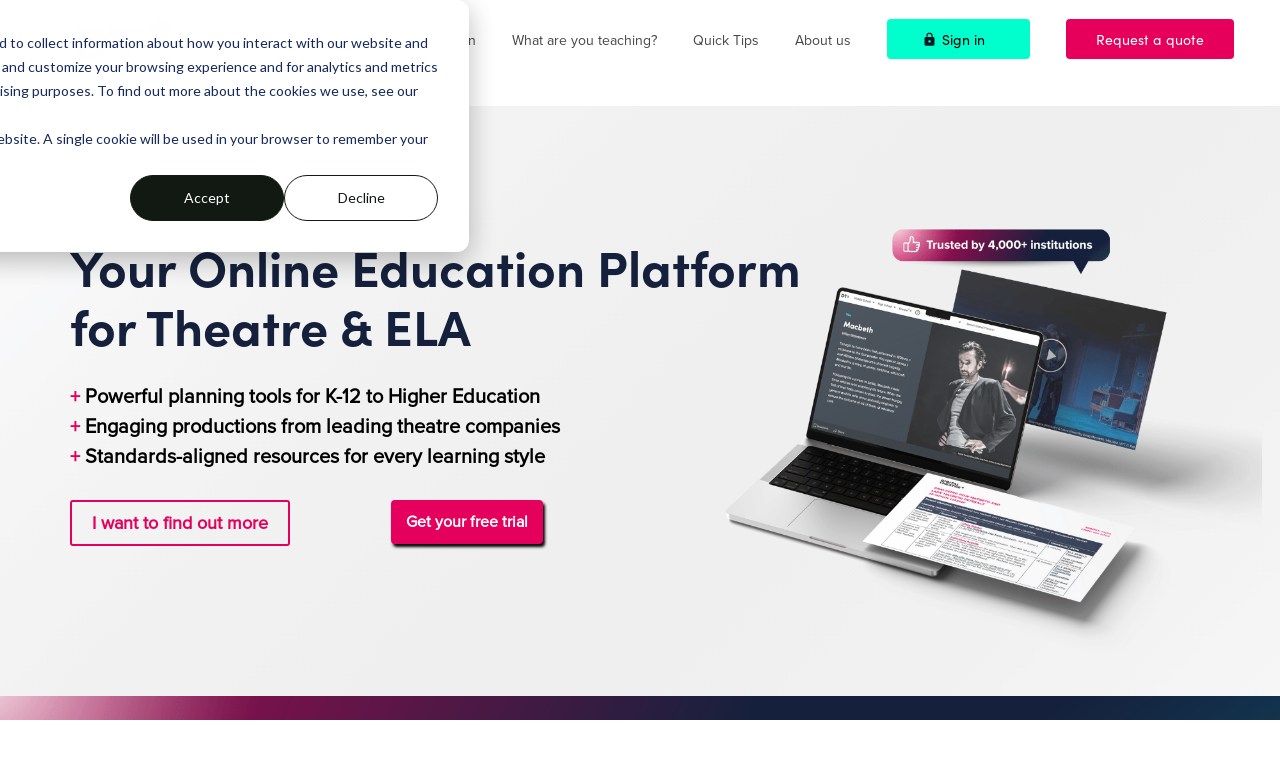

--- FILE ---
content_type: text/html; charset=UTF-8
request_url: https://www.digitaltheatreplus.com/
body_size: 18132
content:
<!doctype html><html lang="en"><head><script type="application/javascript" id="hs-cookie-banner-scan" data-hs-allowed="true" src="/_hcms/cookie-banner/auto-blocking.js?portalId=4771810&amp;domain=www.digitaltheatreplus.com"></script>
    <meta charset="utf-8">
    <title>Home | Digital Theatre+</title>
    <link rel="shortcut icon" href="https://www.digitaltheatreplus.com/hubfs/favicon_1_0.ico">
    <meta name="description" content="Create powerful learning experiences across ELA and Theatre. Access 1000s of engaging educational resources alongside the world's best productions.">
    
    
    
    
    
    <meta name="viewport" content="width=device-width, initial-scale=1">

    
    <meta property="og:description" content="Create powerful learning experiences across ELA and Theatre. Access 1000s of engaging educational resources alongside the world's best productions.">
    <meta property="og:title" content="Home | Digital Theatre+">
    <meta name="twitter:description" content="Create powerful learning experiences across ELA and Theatre. Access 1000s of engaging educational resources alongside the world's best productions.">
    <meta name="twitter:title" content="Home | Digital Theatre+">

    

    

    <style>
a.cta_button{-moz-box-sizing:content-box !important;-webkit-box-sizing:content-box !important;box-sizing:content-box !important;vertical-align:middle}.hs-breadcrumb-menu{list-style-type:none;margin:0px 0px 0px 0px;padding:0px 0px 0px 0px}.hs-breadcrumb-menu-item{float:left;padding:10px 0px 10px 10px}.hs-breadcrumb-menu-divider:before{content:'›';padding-left:10px}.hs-featured-image-link{border:0}.hs-featured-image{float:right;margin:0 0 20px 20px;max-width:50%}@media (max-width: 568px){.hs-featured-image{float:none;margin:0;width:100%;max-width:100%}}.hs-screen-reader-text{clip:rect(1px, 1px, 1px, 1px);height:1px;overflow:hidden;position:absolute !important;width:1px}
</style>

<link rel="stylesheet" href="https://www.digitaltheatreplus.com/hubfs/hub_generated/template_assets/1/38042373427/1767703049868/template_main.min.css">
<link rel="stylesheet" href="https://www.digitaltheatreplus.com/hubfs/hub_generated/template_assets/1/38042160456/1767703051263/template_theme-overrides.min.css">
<link rel="stylesheet" href="https://www.digitaltheatreplus.com/hubfs/hub_generated/module_assets/1/38313178550/1741852239843/module_Mega_Menu.min.css">
<link rel="stylesheet" href="https://www.digitaltheatreplus.com/hubfs/hub_generated/module_assets/1/38947856817/1741852253674/module_Lead-Magnet-Banner.min.css">
<link rel="stylesheet" href="https://www.digitaltheatreplus.com/hubfs/hub_generated/module_assets/1/182444924059/1741852329913/module_Scrolling_Content_Banner.min.css">

<style>
  #hs_cos_wrapper_widget_1768399304690 .scrolling-content-banner { gap:1rem; }

#hs_cos_wrapper_widget_1768399304690 .scrolling-content-banner__content {
  animation:scbScroll 60s linear infinite;
  gap:1rem;
}

#hs_cos_wrapper_widget_1768399304690 .scrolling-content-banner__item {}

#hs_cos_wrapper_widget_1768399304690 .scrolling-content-banner__separator { padding:10px; }

#hs_cos_wrapper_widget_1768399304690 .scrolling-content-banner__separator--icon svg { height:24px; }

@keyframes scbScroll {
  from { transform:translateX(0); }
  to { transform:translateX(calc(-100% - 1rem)); }
}

@keyframes scbScrollReverse {
  from { transform:translateX(calc(-100% - 1rem)); }
  to { transform:translateX(0); }
}

  
  
  
  
</style>

<link rel="stylesheet" href="https://www.digitaltheatreplus.com/hubfs/hs_marketplace_assets/modules/Testimonial%20Slider/5/slick.min.css">
<link rel="stylesheet" href="https://www.digitaltheatreplus.com/hubfs/hub_generated/module_assets/1/12271517222/1741852146079/module_Testimonial_Slider.min.css">

<style>
  #hs-testimonial-slider_module_171578562710810 figure {
    width: 150px;
		height: 150px;
  }
</style>

<link rel="stylesheet" href="https://7052064.fs1.hubspotusercontent-na1.net/hubfs/7052064/hub_generated/module_assets/1/-35056501883/1768583279232/module_video.min.css">

  <style>
    #oembed_container-widget_1758204955609 .oembed_custom-thumbnail_icon svg {
      fill: #ffffff;
    }
  </style>

<!-- Editor Styles -->
<style id="hs_editor_style" type="text/css">
#hs_cos_wrapper_module_17621708704188  { color: #15213C !important; display: block !important; line-height: 59px !important }
#hs_cos_wrapper_module_17621708704188  p , #hs_cos_wrapper_module_17621708704188  li , #hs_cos_wrapper_module_17621708704188  span , #hs_cos_wrapper_module_17621708704188  label , #hs_cos_wrapper_module_17621708704188  h1 , #hs_cos_wrapper_module_17621708704188  h2 , #hs_cos_wrapper_module_17621708704188  h3 , #hs_cos_wrapper_module_17621708704188  h4 , #hs_cos_wrapper_module_17621708704188  h5 , #hs_cos_wrapper_module_17621708704188  h6  { color: #15213C !important; line-height: 59px !important }
#hs_cos_wrapper_module_176217087041810  { border-color: #e6005d !important; border-radius: 3px !important; border-style: solid !important; border-width: 2px !important; display: block !important; padding-bottom: 7px !important; padding-left: 20px !important; padding-right: 20px !important; padding-top: 7px !important }
#hs_cos_wrapper_module_176217087041811  { display: block !important; padding-left: 0px !important }
#hs_cos_wrapper_module_176217088206214  { display: block !important; padding-bottom: 0px !important }
#hs_cos_wrapper_module_176217088206215  { color: #FFFFFF !important; display: block !important; font-size: 25px !important; padding-top: 0px !important; text-align: center !important }
#hs_cos_wrapper_module_176217088206215  p , #hs_cos_wrapper_module_176217088206215  li , #hs_cos_wrapper_module_176217088206215  span , #hs_cos_wrapper_module_176217088206215  label , #hs_cos_wrapper_module_176217088206215  h1 , #hs_cos_wrapper_module_176217088206215  h2 , #hs_cos_wrapper_module_176217088206215  h3 , #hs_cos_wrapper_module_176217088206215  h4 , #hs_cos_wrapper_module_176217088206215  h5 , #hs_cos_wrapper_module_176217088206215  h6  { color: #FFFFFF !important; font-size: 25px !important }
#hs_cos_wrapper_module_176217088206219  { color: #FFFFFF !important; display: block !important; font-size: 25px !important; text-align: center !important }
#hs_cos_wrapper_module_176217088206219  p , #hs_cos_wrapper_module_176217088206219  li , #hs_cos_wrapper_module_176217088206219  span , #hs_cos_wrapper_module_176217088206219  label , #hs_cos_wrapper_module_176217088206219  h1 , #hs_cos_wrapper_module_176217088206219  h2 , #hs_cos_wrapper_module_176217088206219  h3 , #hs_cos_wrapper_module_176217088206219  h4 , #hs_cos_wrapper_module_176217088206219  h5 , #hs_cos_wrapper_module_176217088206219  h6  { color: #FFFFFF !important; font-size: 25px !important }
#hs_cos_wrapper_module_176217088206223  { color: #FFFFFF !important; display: block !important; font-size: 25px !important; text-align: center !important }
#hs_cos_wrapper_module_176217088206223  p , #hs_cos_wrapper_module_176217088206223  li , #hs_cos_wrapper_module_176217088206223  span , #hs_cos_wrapper_module_176217088206223  label , #hs_cos_wrapper_module_176217088206223  h1 , #hs_cos_wrapper_module_176217088206223  h2 , #hs_cos_wrapper_module_176217088206223  h3 , #hs_cos_wrapper_module_176217088206223  h4 , #hs_cos_wrapper_module_176217088206223  h5 , #hs_cos_wrapper_module_176217088206223  h6  { color: #FFFFFF !important; font-size: 25px !important }
#hs_cos_wrapper_module_17157856271087  { display: block !important; padding-left: 20px !important; padding-right: 50px !important }
#hs_cos_wrapper_module_17157856271088  { display: block !important; padding-left: 40px !important }
#hs_cos_wrapper_module_17346046936748  { color: #FFFFFF !important; display: block !important; margin-bottom: 0px !important; padding-bottom: 0px !important; text-align: center !important }
#hs_cos_wrapper_module_17346046936748  p , #hs_cos_wrapper_module_17346046936748  li , #hs_cos_wrapper_module_17346046936748  span , #hs_cos_wrapper_module_17346046936748  label , #hs_cos_wrapper_module_17346046936748  h1 , #hs_cos_wrapper_module_17346046936748  h2 , #hs_cos_wrapper_module_17346046936748  h3 , #hs_cos_wrapper_module_17346046936748  h4 , #hs_cos_wrapper_module_17346046936748  h5 , #hs_cos_wrapper_module_17346046936748  h6  { color: #FFFFFF !important }
#hs_cos_wrapper_module_173460469367410  { display: block !important; padding-bottom: 60px !important }
#hs_cos_wrapper_module_173460469367413  { color: #FFFFFF !important; display: block !important; margin-bottom: 0px !important; text-align: center !important }
#hs_cos_wrapper_module_173460469367413  p , #hs_cos_wrapper_module_173460469367413  li , #hs_cos_wrapper_module_173460469367413  span , #hs_cos_wrapper_module_173460469367413  label , #hs_cos_wrapper_module_173460469367413  h1 , #hs_cos_wrapper_module_173460469367413  h2 , #hs_cos_wrapper_module_173460469367413  h3 , #hs_cos_wrapper_module_173460469367413  h4 , #hs_cos_wrapper_module_173460469367413  h5 , #hs_cos_wrapper_module_173460469367413  h6  { color: #FFFFFF !important }
#hs_cos_wrapper_module_17157856810067  { display: block !important; padding-bottom: 20px !important; padding-right: 0px !important }
#hs_cos_wrapper_module_167820818263411  { color: #FFFFFF !important; display: block !important; text-align: center !important }
#hs_cos_wrapper_module_167820818263411  p , #hs_cos_wrapper_module_167820818263411  li , #hs_cos_wrapper_module_167820818263411  span , #hs_cos_wrapper_module_167820818263411  label , #hs_cos_wrapper_module_167820818263411  h1 , #hs_cos_wrapper_module_167820818263411  h2 , #hs_cos_wrapper_module_167820818263411  h3 , #hs_cos_wrapper_module_167820818263411  h4 , #hs_cos_wrapper_module_167820818263411  h5 , #hs_cos_wrapper_module_167820818263411  h6  { color: #FFFFFF !important }
#hs_cos_wrapper_module_17157856271087  { display: block !important; padding-left: 40px !important; padding-right: 50px !important }
#hs_cos_wrapper_module_17157856271088  { display: block !important; padding-left: 40px !important }
#hs_cos_wrapper_module_173460469367413  { color: #FFFFFF !important; display: block !important; margin-bottom: 0px !important; text-align: center !important }
#hs_cos_wrapper_module_173460469367413  p , #hs_cos_wrapper_module_173460469367413  li , #hs_cos_wrapper_module_173460469367413  span , #hs_cos_wrapper_module_173460469367413  label , #hs_cos_wrapper_module_173460469367413  h1 , #hs_cos_wrapper_module_173460469367413  h2 , #hs_cos_wrapper_module_173460469367413  h3 , #hs_cos_wrapper_module_173460469367413  h4 , #hs_cos_wrapper_module_173460469367413  h5 , #hs_cos_wrapper_module_173460469367413  h6  { color: #FFFFFF !important }
#hs_cos_wrapper_module_17346046936748  { color: #FFFFFF !important; display: block !important; margin-bottom: 0px !important; padding-bottom: 0px !important; text-align: center !important }
#hs_cos_wrapper_module_17346046936748  p , #hs_cos_wrapper_module_17346046936748  li , #hs_cos_wrapper_module_17346046936748  span , #hs_cos_wrapper_module_17346046936748  label , #hs_cos_wrapper_module_17346046936748  h1 , #hs_cos_wrapper_module_17346046936748  h2 , #hs_cos_wrapper_module_17346046936748  h3 , #hs_cos_wrapper_module_17346046936748  h4 , #hs_cos_wrapper_module_17346046936748  h5 , #hs_cos_wrapper_module_17346046936748  h6  { color: #FFFFFF !important }
#hs_cos_wrapper_module_173460469367410  { display: block !important; padding-bottom: 60px !important }
#hs_cos_wrapper_module_17157856810067  { display: block !important; padding-bottom: 20px !important; padding-right: 0px !important }
#hs_cos_wrapper_module_167820818263411  { color: #FFFFFF !important; display: block !important; text-align: center !important }
#hs_cos_wrapper_module_167820818263411  p , #hs_cos_wrapper_module_167820818263411  li , #hs_cos_wrapper_module_167820818263411  span , #hs_cos_wrapper_module_167820818263411  label , #hs_cos_wrapper_module_167820818263411  h1 , #hs_cos_wrapper_module_167820818263411  h2 , #hs_cos_wrapper_module_167820818263411  h3 , #hs_cos_wrapper_module_167820818263411  h4 , #hs_cos_wrapper_module_167820818263411  h5 , #hs_cos_wrapper_module_167820818263411  h6  { color: #FFFFFF !important }
#hs_cos_wrapper_module_17621708704188  { color: #15213C !important; display: block !important; line-height: 59px !important }
#hs_cos_wrapper_module_17621708704188  p , #hs_cos_wrapper_module_17621708704188  li , #hs_cos_wrapper_module_17621708704188  span , #hs_cos_wrapper_module_17621708704188  label , #hs_cos_wrapper_module_17621708704188  h1 , #hs_cos_wrapper_module_17621708704188  h2 , #hs_cos_wrapper_module_17621708704188  h3 , #hs_cos_wrapper_module_17621708704188  h4 , #hs_cos_wrapper_module_17621708704188  h5 , #hs_cos_wrapper_module_17621708704188  h6  { color: #15213C !important; line-height: 59px !important }
#hs_cos_wrapper_module_176217087041811  { display: block !important; padding-left: 0px !important }
#hs_cos_wrapper_module_176217087041810  { border-color: #e6005d !important; border-radius: 3px !important; border-style: solid !important; border-width: 2px !important; display: block !important; padding-bottom: 7px !important; padding-left: 20px !important; padding-right: 20px !important; padding-top: 7px !important }
#hs_cos_wrapper_module_176217088206223  { color: #FFFFFF !important; display: block !important; font-size: 25px !important; text-align: center !important }
#hs_cos_wrapper_module_176217088206223  p , #hs_cos_wrapper_module_176217088206223  li , #hs_cos_wrapper_module_176217088206223  span , #hs_cos_wrapper_module_176217088206223  label , #hs_cos_wrapper_module_176217088206223  h1 , #hs_cos_wrapper_module_176217088206223  h2 , #hs_cos_wrapper_module_176217088206223  h3 , #hs_cos_wrapper_module_176217088206223  h4 , #hs_cos_wrapper_module_176217088206223  h5 , #hs_cos_wrapper_module_176217088206223  h6  { color: #FFFFFF !important; font-size: 25px !important }
#hs_cos_wrapper_module_176217088206219  { color: #FFFFFF !important; display: block !important; font-size: 25px !important; text-align: center !important }
#hs_cos_wrapper_module_176217088206219  p , #hs_cos_wrapper_module_176217088206219  li , #hs_cos_wrapper_module_176217088206219  span , #hs_cos_wrapper_module_176217088206219  label , #hs_cos_wrapper_module_176217088206219  h1 , #hs_cos_wrapper_module_176217088206219  h2 , #hs_cos_wrapper_module_176217088206219  h3 , #hs_cos_wrapper_module_176217088206219  h4 , #hs_cos_wrapper_module_176217088206219  h5 , #hs_cos_wrapper_module_176217088206219  h6  { color: #FFFFFF !important; font-size: 25px !important }
#hs_cos_wrapper_module_176217088206214  { display: block !important; padding-bottom: 0px !important }
#hs_cos_wrapper_module_176217088206215  { color: #FFFFFF !important; display: block !important; font-size: 25px !important; padding-top: 0px !important; text-align: center !important }
#hs_cos_wrapper_module_176217088206215  p , #hs_cos_wrapper_module_176217088206215  li , #hs_cos_wrapper_module_176217088206215  span , #hs_cos_wrapper_module_176217088206215  label , #hs_cos_wrapper_module_176217088206215  h1 , #hs_cos_wrapper_module_176217088206215  h2 , #hs_cos_wrapper_module_176217088206215  h3 , #hs_cos_wrapper_module_176217088206215  h4 , #hs_cos_wrapper_module_176217088206215  h5 , #hs_cos_wrapper_module_176217088206215  h6  { color: #FFFFFF !important; font-size: 25px !important }
#hs_cos_wrapper_dnd_area_main-module-15  { display: block !important; padding-left: 20px !important; padding-right: 50px !important }
#hs_cos_wrapper_dnd_area_main-module-14  { display: block !important; padding-left: 20px !important }
.dnd_area-row-0-max-width-section-centering > .row-fluid {
  max-width: 1140px !important;
  margin-left: auto !important;
  margin-right: auto !important;
}
.dnd_area-row-1-force-full-width-section > .row-fluid {
  max-width: none !important;
}
.dnd_area-row-2-max-width-section-centering > .row-fluid {
  max-width: 1200px !important;
  margin-left: auto !important;
  margin-right: auto !important;
}
.module_176217087041811-flexbox-positioning {
  display: -ms-flexbox !important;
  -ms-flex-direction: column !important;
  -ms-flex-align: start !important;
  -ms-flex-pack: start;
  display: flex !important;
  flex-direction: column !important;
  align-items: flex-start !important;
  justify-content: flex-start;
}
.module_176217087041811-flexbox-positioning > div {
  max-width: 100%;
  flex-shrink: 0 !important;
}
.module_176217087041810-flexbox-positioning {
  display: -ms-flexbox !important;
  -ms-flex-direction: column !important;
  -ms-flex-align: start !important;
  -ms-flex-pack: start;
  display: flex !important;
  flex-direction: column !important;
  align-items: flex-start !important;
  justify-content: flex-start;
}
.module_176217087041810-flexbox-positioning > div {
  max-width: 100%;
  flex-shrink: 0 !important;
}
.module_176217088206222-flexbox-positioning {
  display: -ms-flexbox !important;
  -ms-flex-direction: column !important;
  -ms-flex-align: center !important;
  -ms-flex-pack: start;
  display: flex !important;
  flex-direction: column !important;
  align-items: center !important;
  justify-content: flex-start;
}
.module_176217088206222-flexbox-positioning > div {
  max-width: 100%;
  flex-shrink: 0 !important;
}
.module_176217088206218-flexbox-positioning {
  display: -ms-flexbox !important;
  -ms-flex-direction: column !important;
  -ms-flex-align: center !important;
  -ms-flex-pack: start;
  display: flex !important;
  flex-direction: column !important;
  align-items: center !important;
  justify-content: flex-start;
}
.module_176217088206218-flexbox-positioning > div {
  max-width: 100%;
  flex-shrink: 0 !important;
}
.module_176217088206214-flexbox-positioning {
  display: -ms-flexbox !important;
  -ms-flex-direction: column !important;
  -ms-flex-align: center !important;
  -ms-flex-pack: start;
  display: flex !important;
  flex-direction: column !important;
  align-items: center !important;
  justify-content: flex-start;
}
.module_176217088206214-flexbox-positioning > div {
  max-width: 100%;
  flex-shrink: 0 !important;
}
.module_176217088206225-flexbox-positioning {
  display: -ms-flexbox !important;
  -ms-flex-direction: column !important;
  -ms-flex-align: center !important;
  -ms-flex-pack: start;
  display: flex !important;
  flex-direction: column !important;
  align-items: center !important;
  justify-content: flex-start;
}
.module_176217088206225-flexbox-positioning > div {
  max-width: 100%;
  flex-shrink: 0 !important;
}
.module_17346047045437-flexbox-positioning {
  display: -ms-flexbox !important;
  -ms-flex-direction: column !important;
  -ms-flex-align: center !important;
  -ms-flex-pack: start;
  display: flex !important;
  flex-direction: column !important;
  align-items: center !important;
  justify-content: flex-start;
}
.module_17346047045437-flexbox-positioning > div {
  max-width: 100%;
  flex-shrink: 0 !important;
}
.dnd_area_main-row-0-max-width-section-centering > .row-fluid {
  max-width: 1300px !important;
  margin-left: auto !important;
  margin-right: auto !important;
}
.dnd_area_main-row-1-max-width-section-centering > .row-fluid {
  max-width: 1000px !important;
  margin-left: auto !important;
  margin-right: auto !important;
}
.module_17157856271088-flexbox-positioning {
  display: -ms-flexbox !important;
  -ms-flex-direction: column !important;
  -ms-flex-align: start !important;
  -ms-flex-pack: start;
  display: flex !important;
  flex-direction: column !important;
  align-items: flex-start !important;
  justify-content: flex-start;
}
.module_17157856271088-flexbox-positioning > div {
  max-width: 100%;
  flex-shrink: 0 !important;
}
.module_173460469367414-flexbox-positioning {
  display: -ms-flexbox !important;
  -ms-flex-direction: column !important;
  -ms-flex-align: center !important;
  -ms-flex-pack: start;
  display: flex !important;
  flex-direction: column !important;
  align-items: center !important;
  justify-content: flex-start;
}
.module_173460469367414-flexbox-positioning > div {
  max-width: 100%;
  flex-shrink: 0 !important;
}
.module_17346046936749-flexbox-positioning {
  display: -ms-flexbox !important;
  -ms-flex-direction: column !important;
  -ms-flex-align: center !important;
  -ms-flex-pack: start;
  display: flex !important;
  flex-direction: column !important;
  align-items: center !important;
  justify-content: flex-start;
}
.module_17346046936749-flexbox-positioning > div {
  max-width: 100%;
  flex-shrink: 0 !important;
}
.module_17157856810068-flexbox-positioning {
  display: -ms-flexbox !important;
  -ms-flex-direction: column !important;
  -ms-flex-align: start !important;
  -ms-flex-pack: start;
  display: flex !important;
  flex-direction: column !important;
  align-items: flex-start !important;
  justify-content: flex-start;
}
.module_17157856810068-flexbox-positioning > div {
  max-width: 100%;
  flex-shrink: 0 !important;
}
.module_171578078986217-flexbox-positioning {
  display: -ms-flexbox !important;
  -ms-flex-direction: column !important;
  -ms-flex-align: start !important;
  -ms-flex-pack: start;
  display: flex !important;
  flex-direction: column !important;
  align-items: flex-start !important;
  justify-content: flex-start;
}
.module_171578078986217-flexbox-positioning > div {
  max-width: 100%;
  flex-shrink: 0 !important;
}
.module_167820818263413-flexbox-positioning {
  display: -ms-flexbox !important;
  -ms-flex-direction: column !important;
  -ms-flex-align: center !important;
  -ms-flex-pack: start;
  display: flex !important;
  flex-direction: column !important;
  align-items: center !important;
  justify-content: flex-start;
}
.module_167820818263413-flexbox-positioning > div {
  max-width: 100%;
  flex-shrink: 0 !important;
}
/* HubSpot Non-stacked Media Query Styles */
@media (min-width:768px) {
  .dnd_area-row-0-vertical-alignment > .row-fluid {
    display: -ms-flexbox !important;
    -ms-flex-direction: row;
    display: flex !important;
    flex-direction: row;
  }
  .cell_17621708704184-vertical-alignment {
    display: -ms-flexbox !important;
    -ms-flex-direction: column !important;
    -ms-flex-pack: center !important;
    display: flex !important;
    flex-direction: column !important;
    justify-content: center !important;
  }
  .cell_17621708704184-vertical-alignment > div {
    flex-shrink: 0 !important;
  }
  .cell_17621708704183-vertical-alignment {
    display: -ms-flexbox !important;
    -ms-flex-direction: column !important;
    -ms-flex-pack: center !important;
    display: flex !important;
    flex-direction: column !important;
    justify-content: center !important;
  }
  .cell_17621708704183-vertical-alignment > div {
    flex-shrink: 0 !important;
  }
  .dnd_area_main-row-0-vertical-alignment > .row-fluid {
    display: -ms-flexbox !important;
    -ms-flex-direction: row;
    display: flex !important;
    flex-direction: row;
  }
  .dnd_area_main-row-2-vertical-alignment > .row-fluid {
    display: -ms-flexbox !important;
    -ms-flex-direction: row;
    display: flex !important;
    flex-direction: row;
  }
  .cell_17157856271084-vertical-alignment {
    display: -ms-flexbox !important;
    -ms-flex-direction: column !important;
    -ms-flex-pack: center !important;
    display: flex !important;
    flex-direction: column !important;
    justify-content: center !important;
  }
  .cell_17157856271084-vertical-alignment > div {
    flex-shrink: 0 !important;
  }
  .cell_17157856271083-vertical-alignment {
    display: -ms-flexbox !important;
    -ms-flex-direction: column !important;
    -ms-flex-pack: center !important;
    display: flex !important;
    flex-direction: column !important;
    justify-content: center !important;
  }
  .cell_17157856271083-vertical-alignment > div {
    flex-shrink: 0 !important;
  }
  .cell_17157856271083-row-0-vertical-alignment > .row-fluid {
    display: -ms-flexbox !important;
    -ms-flex-direction: row;
    display: flex !important;
    flex-direction: row;
  }
  .module_17157856271087-vertical-alignment {
    display: -ms-flexbox !important;
    -ms-flex-direction: column !important;
    -ms-flex-pack: center !important;
    display: flex !important;
    flex-direction: column !important;
    justify-content: center !important;
  }
  .module_17157856271087-vertical-alignment > div {
    flex-shrink: 0 !important;
  }
  .cell_17157856810064-vertical-alignment {
    display: -ms-flexbox !important;
    -ms-flex-direction: column !important;
    -ms-flex-pack: center !important;
    display: flex !important;
    flex-direction: column !important;
    justify-content: center !important;
  }
  .cell_17157856810064-vertical-alignment > div {
    flex-shrink: 0 !important;
  }
  .cell_17157856810063-vertical-alignment {
    display: -ms-flexbox !important;
    -ms-flex-direction: column !important;
    -ms-flex-pack: center !important;
    display: flex !important;
    flex-direction: column !important;
    justify-content: center !important;
  }
  .cell_17157856810063-vertical-alignment > div {
    flex-shrink: 0 !important;
  }
  .cell_17157856810063-row-1-vertical-alignment > .row-fluid {
    display: -ms-flexbox !important;
    -ms-flex-direction: row;
    display: flex !important;
    flex-direction: row;
  }
  .cell_1758206894620-vertical-alignment {
    display: -ms-flexbox !important;
    -ms-flex-direction: column !important;
    -ms-flex-pack: center !important;
    display: flex !important;
    flex-direction: column !important;
    justify-content: center !important;
  }
  .cell_1758206894620-vertical-alignment > div {
    flex-shrink: 0 !important;
  }
  .cell_1758206894618-vertical-alignment {
    display: -ms-flexbox !important;
    -ms-flex-direction: column !important;
    -ms-flex-pack: center !important;
    display: flex !important;
    flex-direction: column !important;
    justify-content: center !important;
  }
  .cell_1758206894618-vertical-alignment > div {
    flex-shrink: 0 !important;
  }
}
/* HubSpot Styles (default) */
.dnd_area-row-0-padding {
  padding-top: 130px !important;
  padding-bottom: 150px !important;
  padding-left: 0px !important;
  padding-right: 0px !important;
}
.dnd_area-row-0-background-layers {
  background-image: url('https://www.digitaltheatreplus.com/hubfs/Heading%20-%202025-11-13T171244.138.png') !important;
  background-position: center center !important;
  background-size: cover !important;
  background-repeat: no-repeat !important;
}
.dnd_area-row-1-padding {
  padding-top: 80px !important;
  padding-bottom: 30px !important;
  padding-left: 0px !important;
  padding-right: 0px !important;
}
.dnd_area-row-1-background-layers {
  background-image: url('https://www.digitaltheatreplus.com/hubfs/Explore%20page%20header%20-%202024-12-16T115249.671.png') !important;
  background-position: center center !important;
  background-size: cover !important;
  background-repeat: no-repeat !important;
}
.dnd_area-row-2-padding {
  padding-top: 10px !important;
  padding-bottom: 10px !important;
}
.cell_17621708704184-padding {
  padding-left: 0px !important;
  padding-right: 0px !important;
}
.cell_17621708704183-padding {
  padding-left: 0px !important;
  padding-right: 0px !important;
}
.cell_17621708820623-padding {
  padding-left: 0px !important;
  padding-right: 0px !important;
}
.cell_17621708820623-row-1-padding {
  padding-bottom: 30px !important;
  padding-left: 250px !important;
  padding-right: 250px !important;
}
.dnd_area_main-row-0-padding {
  padding-top: 5px !important;
  padding-bottom: 5px !important;
}
.dnd_area_main-row-0-background-layers {
  background-image: url('https://www.digitaltheatreplus.com/hubfs/Explore%20page%20header%20%28100%29.png') !important;
  background-position: center center !important;
  background-size: cover !important;
  background-repeat: no-repeat !important;
}
.dnd_area_main-row-1-padding {
  padding-top: 80px !important;
  padding-bottom: 250px !important;
}
.dnd_area_main-row-1-background-layers {
  background-image: url('https://www.digitaltheatreplus.com/hubfs/Explore%20page%20header%20-%202024-12-18T144815.041.png') !important;
  background-position: center center !important;
  background-size: cover !important;
  background-repeat: no-repeat !important;
}
.dnd_area_main-row-2-padding {
  padding-top: 150px !important;
  padding-bottom: 130px !important;
}
.dnd_area_main-row-2-background-layers {
  background-image: linear-gradient(rgba(21, 33, 60, 1), rgba(21, 33, 60, 1)) !important;
  background-position: left top !important;
  background-size: auto !important;
  background-repeat: no-repeat !important;
}
.dnd_area_main-row-3-padding {
  padding-top: 250px !important;
  padding-bottom: 150px !important;
}
.dnd_area_main-row-3-background-layers {
  background-image: url('https://www.digitaltheatreplus.com/hubfs/background-3.jpg') !important;
  background-position: center center !important;
  background-size: cover !important;
  background-repeat: no-repeat !important;
}
.cell_17157856271084-padding {
  padding-left: 0px !important;
  padding-right: 0px !important;
}
.cell_17157856271083-margin {
  margin-top: -70px !important;
}
.cell_17157856271083-padding {
  padding-top: 0px !important;
}
.cell_17346046936744-padding {
  padding-bottom: 100px !important;
}
.cell_17346046936743-padding {
  padding-bottom: 100px !important;
}
.cell_17157856810063-padding {
  padding-left: 30px !important;
  padding-right: 0px !important;
}
.cell_1758206894618-padding {
  padding-left: 0px !important;
}
/* HubSpot Styles (mobile) */
@media (max-width: 767px) {
  .dnd_area-row-0-padding {
    padding-bottom: 100px !important;
  }
  .dnd_area-row-0-hidden {
    display: none !important;
  }
  .dnd_area-row-2-hidden {
    display: none !important;
  }
  .module_176217087041811-padding > #hs_cos_wrapper_module_176217087041811 {
    padding-top: 20px !important;
  }
  .module_176217087041810-padding > #hs_cos_wrapper_module_176217087041810 {
    padding-bottom: 0px !important;
  }
  .cell_17621708820623-row-1-padding {
    padding-left: 50px !important;
    padding-right: 50px !important;
  }
  .module_176217088206225-padding > #hs_cos_wrapper_module_176217088206225 {
    padding-bottom: 100px !important;
    padding-left: 250px !important;
  }
  .module_176217088206225-hidden {
    display: none !important;
  }
  .dnd_area_main-row-0-padding {
    padding-bottom: 0px !important;
  }
  .dnd_area_main-row-1-padding {
    padding-bottom: 5px !important;
    padding-left: 0px !important;
    padding-right: 0px !important;
  }
  .dnd_area_main-row-2-padding {
    padding-top: 100px !important;
    padding-bottom: 60px !important;
  }
  .module_17157856271087-margin > #hs_cos_wrapper_module_17157856271087 {
    margin-top: 80px !important;
  }
  .cell_17346046936744-padding {
    padding-bottom: 40px !important;
  }
  .cell_17346046936743-padding {
    padding-bottom: 30px !important;
  }
  .module_173460469367410-hidden {
    display: none !important;
  }
  .module_17157856810067-padding > #hs_cos_wrapper_module_17157856810067 {
    padding-bottom: 20px !important;
    padding-right: 30px !important;
  }
  .module_17157856810068-padding > #hs_cos_wrapper_module_17157856810068 {
    padding-bottom: 20px !important;
  }
  .module_171578078986217-padding > #hs_cos_wrapper_module_171578078986217 {
    padding-bottom: 100px !important;
    padding-left: 50px !important;
  }
  .module_171578078986217-hidden {
    display: none !important;
  }
}
</style><style>
</style>

    <script src="https://cdnjs.cloudflare.com/ajax/libs/jquery/3.5.1/jquery.min.js"></script>
<script src="https://cdnjs.cloudflare.com/ajax/libs/jquery-migrate/3.3.1/jquery-migrate.min.js"></script>
<script type="application/ld+json">
{"@context":"https://schema.org","@type":"VideoObject","caption":{"contentUrl":"https://www.digitaltheatreplus.com/media-transcripts/196254675479/en.vtt","inLanguage":"en","name":"en Captions"},"contentUrl":"https://4771810.fs1.hubspotusercontent-na1.net/hubfs/4771810/PD%20Trailer%20September%202025.mp4","dateModified":"2025-09-18T16:13:17.123Z","duration":"PT49S","height":1080,"name":"Professional Development on Digital Theatre+","thumbnailUrl":"https://4771810.fs1.hubspotusercontent-na1.net/hubfs/4771810/PD%20Trailer%20September%202025.mp4/medium.jpg?t=1758211961950","uploadDate":"2025-09-18T14:16:23.240Z","width":1920}</script>



    
<!--  Added by GoogleAnalytics integration -->
<script>
var _hsp = window._hsp = window._hsp || [];
_hsp.push(['addPrivacyConsentListener', function(consent) { if (consent.allowed || (consent.categories && consent.categories.analytics)) {
  (function(i,s,o,g,r,a,m){i['GoogleAnalyticsObject']=r;i[r]=i[r]||function(){
  (i[r].q=i[r].q||[]).push(arguments)},i[r].l=1*new Date();a=s.createElement(o),
  m=s.getElementsByTagName(o)[0];a.async=1;a.src=g;m.parentNode.insertBefore(a,m)
})(window,document,'script','//www.google-analytics.com/analytics.js','ga');
  ga('create','UA-21113221-14','auto');
  ga('send','pageview');
}}]);
</script>

<!-- /Added by GoogleAnalytics integration -->

<!--  Added by GoogleAnalytics4 integration -->
<script>
var _hsp = window._hsp = window._hsp || [];
window.dataLayer = window.dataLayer || [];
function gtag(){dataLayer.push(arguments);}

var useGoogleConsentModeV2 = true;
var waitForUpdateMillis = 1000;


if (!window._hsGoogleConsentRunOnce) {
  window._hsGoogleConsentRunOnce = true;

  gtag('consent', 'default', {
    'ad_storage': 'denied',
    'analytics_storage': 'denied',
    'ad_user_data': 'denied',
    'ad_personalization': 'denied',
    'wait_for_update': waitForUpdateMillis
  });

  if (useGoogleConsentModeV2) {
    _hsp.push(['useGoogleConsentModeV2'])
  } else {
    _hsp.push(['addPrivacyConsentListener', function(consent){
      var hasAnalyticsConsent = consent && (consent.allowed || (consent.categories && consent.categories.analytics));
      var hasAdsConsent = consent && (consent.allowed || (consent.categories && consent.categories.advertisement));

      gtag('consent', 'update', {
        'ad_storage': hasAdsConsent ? 'granted' : 'denied',
        'analytics_storage': hasAnalyticsConsent ? 'granted' : 'denied',
        'ad_user_data': hasAdsConsent ? 'granted' : 'denied',
        'ad_personalization': hasAdsConsent ? 'granted' : 'denied'
      });
    }]);
  }
}

gtag('js', new Date());
gtag('set', 'developer_id.dZTQ1Zm', true);
gtag('config', 'G-29GMWJZZ9W');
</script>
<script async src="https://www.googletagmanager.com/gtag/js?id=G-29GMWJZZ9W"></script>

<!-- /Added by GoogleAnalytics4 integration -->

<!--  Added by GoogleTagManager integration -->
<script>
var _hsp = window._hsp = window._hsp || [];
window.dataLayer = window.dataLayer || [];
function gtag(){dataLayer.push(arguments);}

var useGoogleConsentModeV2 = true;
var waitForUpdateMillis = 1000;



var hsLoadGtm = function loadGtm() {
    if(window._hsGtmLoadOnce) {
      return;
    }

    if (useGoogleConsentModeV2) {

      gtag('set','developer_id.dZTQ1Zm',true);

      gtag('consent', 'default', {
      'ad_storage': 'denied',
      'analytics_storage': 'denied',
      'ad_user_data': 'denied',
      'ad_personalization': 'denied',
      'wait_for_update': waitForUpdateMillis
      });

      _hsp.push(['useGoogleConsentModeV2'])
    }

    (function(w,d,s,l,i){w[l]=w[l]||[];w[l].push({'gtm.start':
    new Date().getTime(),event:'gtm.js'});var f=d.getElementsByTagName(s)[0],
    j=d.createElement(s),dl=l!='dataLayer'?'&l='+l:'';j.async=true;j.src=
    'https://www.googletagmanager.com/gtm.js?id='+i+dl;f.parentNode.insertBefore(j,f);
    })(window,document,'script','dataLayer','GTM-W7ZDXHN');

    window._hsGtmLoadOnce = true;
};

_hsp.push(['addPrivacyConsentListener', function(consent){
  if(consent.allowed || (consent.categories && consent.categories.analytics)){
    hsLoadGtm();
  }
}]);

</script>

<!-- /Added by GoogleTagManager integration -->

    <link rel="canonical" href="https://www.digitaltheatreplus.com">

<!-- Global site tag (gtag.js) - Google Ads: 10782615959 -->
<script async src="https://www.googletagmanager.com/gtag/js?id=AW-10782615959"></script>
<script>
  window.dataLayer = window.dataLayer || [];
  function gtag(){dataLayer.push(arguments);}
  gtag('js', new Date());

  gtag('config', 'AW-10782615959');
</script>
<!-- Google Tag Manager -->
<script>(function(w,d,s,l,i){w[l]=w[l]||[];w[l].push({'gtm.start':
new Date().getTime(),event:'gtm.js'});var f=d.getElementsByTagName(s)[0],
j=d.createElement(s),dl=l!='dataLayer'?'&l='+l:'';j.async=true;j.src=
'https://www.googletagmanager.com/gtm.js?id='+i+dl;f.parentNode.insertBefore(j,f);
})(window,document,'script','dataLayer','GTM-W7ZDXHN');</script>
<!-- End Google Tag Manager -->
<script async defer src="https://tools.luckyorange.com/core/lo.js?site-id=69dcd7d6"></script>
<meta property="og:image" content="https://www.digitaltheatreplus.com/hubfs/Marketing%20website%20banner%20header%20(14).png">
<meta property="og:image:width" content="2000">
<meta property="og:image:height" content="1080">

<meta name="twitter:image" content="https://www.digitaltheatreplus.com/hubfs/Marketing%20website%20banner%20header%20(14).png">


<meta property="og:url" content="https://www.digitaltheatreplus.com">
<meta name="twitter:card" content="summary_large_image">
<meta http-equiv="content-language" content="en">






    <link rel="stylesheet" href="https://use.typekit.net/lmw4qww.css">
<!-- Matomo -->
<script>
  var _paq = window._paq = window._paq || [];
  console.log('Matomo Analytics Setup');

  /* Disable tracking and heatmaps until consent is given */
  _paq.push(['requireConsent']);
  _paq.push(['requireCookieConsent']);
  _paq.push(['HeatmapSessionRecording::disable']);

  (function() {
    var u="https://analytics.digitaltheatreplus.com/";
    _paq.push(['setTrackerUrl', u+'matomo.php']);
    _paq.push(['setSiteId', '8']);
    var d=document, g=d.createElement('script'), s=d.getElementsByTagName('script')[0];
    g.async=true;
    g.onload = function() {
      console.log('Matomo script loaded');
      initMatomoConsent();
    };
    g.src=u+'matomo.js'; 
    s.parentNode.insertBefore(g,s);
  })();

 function initMatomoConsent() {
  console.log('Initializing Matomo Consent Handler');

  var _hsp = window._hsp = window._hsp || [];
  _hsp.push(['addPrivacyConsentListener', function (consent) {
    console.log('HubSpot Consent Listener Triggered', consent);
    
    if (consent.categories.analytics) {
      /* User has given analytics consent → Enable Matomo tracking & Heatmaps */
      console.log('Enabling Matomo Tracking & Heatmaps');
      _paq.push(['rememberConsentGiven']);
      _paq.push(['rememberCookieConsentGiven']);
      _paq.push(['setConsentGiven']);
      _paq.push(['HeatmapSessionRecording::enable']);
      _paq.push(['enableLinkTracking']);  
      _paq.push(['trackAllContentImpressions']); 
      _paq.push(['enableHeartBeatTimer']); 
      _paq.push(['trackPageView']); // 🔥 Explicitly start tracking after consent
    } else {
      /* User has not consented → Disable Matomo tracking & Heatmaps */
      console.log('Disabling Matomo Tracking & Heatmaps');
      _paq.push(['forgetConsentGiven']);
      _paq.push(['forgetCookieConsentGiven']);
      _paq.push(['HeatmapSessionRecording::disable']);
    }
  }]);
}
</script>
<!-- End Matomo Code -->


  <meta name="generator" content="HubSpot"></head>
  <body>
<!--  Added by GoogleTagManager integration -->
<noscript><iframe src="https://www.googletagmanager.com/ns.html?id=GTM-W7ZDXHN" height="0" width="0" style="display:none;visibility:hidden"></iframe></noscript>

<!-- /Added by GoogleTagManager integration -->

    <!-- Google Tag Manager (noscript) -->
<noscript><iframe src="https://www.googletagmanager.com/ns.html?id=GTM-PCXP3MZ" height="0" width="0" style="display:none;visibility:hidden"></iframe></noscript>
<!-- End Google Tag Manager (noscript) -->
    <div class="body-wrapper   hs-content-id-38664647682 hs-site-page page ">
      
        <div data-global-resource-path="Laureate/templates/partials/header.html"><header class="header">

  <a href="#main-content" class="header__skip" tabindex="1">Skip to content</a>

  <div class="header__container content-wrapper">

    
   
    <div class="header__logo header__logo--main" tabindex="2">
      
      
      <span class="desktop-hidden"><div id="hs_cos_wrapper_site_logo" class="hs_cos_wrapper hs_cos_wrapper_widget hs_cos_wrapper_type_module widget-type-logo" style="" data-hs-cos-general-type="widget" data-hs-cos-type="module">
  






















  
  <span id="hs_cos_wrapper_site_logo_hs_logo_widget" class="hs_cos_wrapper hs_cos_wrapper_widget hs_cos_wrapper_type_logo" style="" data-hs-cos-general-type="widget" data-hs-cos-type="logo"><a href="https://www.digitaltheatreplus.com" id="hs-link-site_logo_hs_logo_widget" style="border-width:0px;border:0px;"><img src="https://www.digitaltheatreplus.com/hs-fs/hubfs/logo%20for%20website.png?width=528&amp;height=306&amp;name=logo%20for%20website.png" class="hs-image-widget " height="306" style="height: auto;width:528px;border-width:0px;border:0px;" width="528" alt="Digital Theatre+ logo linking to website homepage" title="Digital Theatre+ logo linking to website homepage" srcset="https://www.digitaltheatreplus.com/hs-fs/hubfs/logo%20for%20website.png?width=264&amp;height=153&amp;name=logo%20for%20website.png 264w, https://www.digitaltheatreplus.com/hs-fs/hubfs/logo%20for%20website.png?width=528&amp;height=306&amp;name=logo%20for%20website.png 528w, https://www.digitaltheatreplus.com/hs-fs/hubfs/logo%20for%20website.png?width=792&amp;height=459&amp;name=logo%20for%20website.png 792w, https://www.digitaltheatreplus.com/hs-fs/hubfs/logo%20for%20website.png?width=1056&amp;height=612&amp;name=logo%20for%20website.png 1056w, https://www.digitaltheatreplus.com/hs-fs/hubfs/logo%20for%20website.png?width=1320&amp;height=765&amp;name=logo%20for%20website.png 1320w, https://www.digitaltheatreplus.com/hs-fs/hubfs/logo%20for%20website.png?width=1584&amp;height=918&amp;name=logo%20for%20website.png 1584w" sizes="(max-width: 528px) 100vw, 528px"></a></span>
</div></span>
      <span class="mobile-hidden mobile-logo"><div id="hs_cos_wrapper_mobile_logo" class="hs_cos_wrapper hs_cos_wrapper_widget hs_cos_wrapper_type_module widget-type-logo" style="" data-hs-cos-general-type="widget" data-hs-cos-type="module">
  






















  
  <span id="hs_cos_wrapper_mobile_logo_hs_logo_widget" class="hs_cos_wrapper hs_cos_wrapper_widget hs_cos_wrapper_type_logo" style="" data-hs-cos-general-type="widget" data-hs-cos-type="logo"><a href="https://www.digitaltheatreplus.com" id="hs-link-mobile_logo_hs_logo_widget" style="border-width:0px;border:0px;"><img src="https://www.digitaltheatreplus.com/hs-fs/hubfs/dt-mobile-logo@2x.png?width=136&amp;height=58&amp;name=dt-mobile-logo@2x.png" class="hs-image-widget " height="58" style="height: auto;width:136px;border-width:0px;border:0px;" width="136" alt="DT+ logo" title="DT+ logo" srcset="https://www.digitaltheatreplus.com/hs-fs/hubfs/dt-mobile-logo@2x.png?width=68&amp;height=29&amp;name=dt-mobile-logo@2x.png 68w, https://www.digitaltheatreplus.com/hs-fs/hubfs/dt-mobile-logo@2x.png?width=136&amp;height=58&amp;name=dt-mobile-logo@2x.png 136w, https://www.digitaltheatreplus.com/hs-fs/hubfs/dt-mobile-logo@2x.png?width=204&amp;height=87&amp;name=dt-mobile-logo@2x.png 204w, https://www.digitaltheatreplus.com/hs-fs/hubfs/dt-mobile-logo@2x.png?width=272&amp;height=116&amp;name=dt-mobile-logo@2x.png 272w, https://www.digitaltheatreplus.com/hs-fs/hubfs/dt-mobile-logo@2x.png?width=340&amp;height=145&amp;name=dt-mobile-logo@2x.png 340w, https://www.digitaltheatreplus.com/hs-fs/hubfs/dt-mobile-logo@2x.png?width=408&amp;height=174&amp;name=dt-mobile-logo@2x.png 408w" sizes="(max-width: 136px) 100vw, 136px"></a></span>
</div></span>
      
    </div>
    
    

    
    <div class="header__column">

      
      <div class="header__row-2">
        <div class="header__navigation header--element">
                     
          
          <div id="hs_cos_wrapper_module_160701360133327" class="hs_cos_wrapper hs_cos_wrapper_widget hs_cos_wrapper_type_module" style="" data-hs-cos-general-type="widget" data-hs-cos-type="module"><div class="custom-menu-primary header__navigation header--element">
      
          
          <div class="dropdown">
            
          <div class="hs-menu-item hs-menu-depth-1 hs-item-has-children">
            <a href="https://www.digitaltheatreplus.com/what-do-you-teach" id="schools-" class="schools-" tabindex="3">Schools </a>
          </div>
              
              <div class="dropdown-content" tabindex="-1">
                <div class="page-center">
                  <img src="https://www.digitaltheatreplus.com/hubfs/Laureate/dt-menu-arrow-back.svg" class="sub-menu-back mobile-hidden" alt="Back">
                  <div class="overview" tabindex="-1">
                    <p><img src="https://www.digitaltheatreplus.com/hs-fs/hubfs/audience-image-example.jpg?width=191&amp;name=audience-image-example.jpg" alt="audience-image-example" width="191" loading="lazy" srcset="https://www.digitaltheatreplus.com/hs-fs/hubfs/audience-image-example.jpg?width=96&amp;name=audience-image-example.jpg 96w, https://www.digitaltheatreplus.com/hs-fs/hubfs/audience-image-example.jpg?width=191&amp;name=audience-image-example.jpg 191w, https://www.digitaltheatreplus.com/hs-fs/hubfs/audience-image-example.jpg?width=287&amp;name=audience-image-example.jpg 287w, https://www.digitaltheatreplus.com/hs-fs/hubfs/audience-image-example.jpg?width=382&amp;name=audience-image-example.jpg 382w, https://www.digitaltheatreplus.com/hs-fs/hubfs/audience-image-example.jpg?width=478&amp;name=audience-image-example.jpg 478w, https://www.digitaltheatreplus.com/hs-fs/hubfs/audience-image-example.jpg?width=573&amp;name=audience-image-example.jpg 573w" sizes="(max-width: 191px) 100vw, 191px"></p>
<h3>Looking for new lesson ideas &amp; inspiration?&nbsp;</h3>
<p><span>Get the latest teaching tips, education trends, and more on our blog!</span></p>
<p><!--HubSpot Call-to-Action Code --><span class="hs-cta-wrapper" id="hs-cta-wrapper-f66f0991-d0b6-465c-9bab-c5b88a9e974a"><span class="hs-cta-node hs-cta-f66f0991-d0b6-465c-9bab-c5b88a9e974a" id="hs-cta-f66f0991-d0b6-465c-9bab-c5b88a9e974a"><!--[if lte IE 8]><div id="hs-cta-ie-element"></div><![endif]--><a href="https://cta-redirect.hubspot.com/cta/redirect/4771810/f66f0991-d0b6-465c-9bab-c5b88a9e974a"><img class="hs-cta-img" id="hs-cta-img-f66f0991-d0b6-465c-9bab-c5b88a9e974a" style="border-width:0px;" src="https://no-cache.hubspot.com/cta/default/4771810/f66f0991-d0b6-465c-9bab-c5b88a9e974a.png" alt="Explore Blog"></a></span><script charset="utf-8" src="/hs/cta/cta/current.js"></script><script type="text/javascript"> hbspt.cta._relativeUrls=true;hbspt.cta.load(4771810, 'f66f0991-d0b6-465c-9bab-c5b88a9e974a', {"useNewLoader":"true","region":"na1"}); </script></span><!-- end HubSpot Call-to-Action Code --></p>
                  </div>  
                  <div class="menu1" id="what-do-you-teach?-" tabindex="-1">
                    <h3>What do you teach? </h3>
                    <span class="hs_cos_wrapper hs_cos_wrapper_widget hs_cos_wrapper_type_simple_menu">
                      <div class="hs-menu-wrapper active-branch flyouts hs-menu-flow-horizontal" role="navigation" aria-label="Navigation Menu">
                        <ul role="menu">
                          
                          <li class="hs-menu-item hs-menu-depth-1" role="none">
                            <a data-triggername="mega-menu" href="https://www.digitaltheatreplus.com/teaching-with-dt/theatre-teaching-middle-school" role="menuitem" target="_self">
                              Drama (ages 11-14) 
                            </a>
                          </li>
                          
                          <li class="hs-menu-item hs-menu-depth-1" role="none">
                            <a data-triggername="mega-menu" href="https://www.digitaltheatreplus.com/teaching-with-dt/drama-teaching" role="menuitem" target="_self">
                              Drama (ages 15-18)
                            </a>
                          </li>
                          
                          <li class="hs-menu-item hs-menu-depth-1" role="none">
                            <a data-triggername="mega-menu" href="https://www.digitaltheatreplus.com/teaching-with-dt/ela-teaching-middle-school" role="menuitem" target="_self">
                              English (ages 11-14) 
                            </a>
                          </li>
                          
                          <li class="hs-menu-item hs-menu-depth-1" role="none">
                            <a data-triggername="mega-menu" href="https://www.digitaltheatreplus.com/teaching-with-dt/english-teaching" role="menuitem" target="_self">
                              English (ages 15-18) 
                            </a>
                          </li>
                          
                          <li class="hs-menu-item hs-menu-depth-1" role="none">
                            <a data-triggername="mega-menu" href="https://www.digitaltheatreplus.com/teaching-with-dt/school-librarian" role="menuitem" target="_self">
                              Library
                            </a>
                          </li>
                          
                        </ul>
                      </div>
                    </span>
                    <a data-triggername="mega-menu" class="menu-more" href="" tabindex="-1">View more</a>
                  </div>
                  <div class="menu2" id="professional-development-" tabindex="-1">
                    <h3>Professional Development </h3>
                    <span class="hs_cos_wrapper hs_cos_wrapper_widget hs_cos_wrapper_type_simple_menu">
                      <div class="hs-menu-wrapper active-branch flyouts hs-menu-flow-horizontal" role="navigation" aria-label="Navigation Menu">
                        <ul role="menu">
                          
                          <li class="hs-menu-item hs-menu-depth-1" role="none">
                            <a data-triggername="mega-menu" href="https://www.digitaltheatreplus.com/blog" role="menuitem" target="_self">
                              Blog
                            </a>
                          </li>
                          
                          <li class="hs-menu-item hs-menu-depth-1" role="none">
                            <a data-triggername="mega-menu" href="https://www.digitaltheatreplus.com/online-events" role="menuitem" target="_self">
                              Online events 
                            </a>
                          </li>
                          
                          <li class="hs-menu-item hs-menu-depth-1" role="none">
                            <a data-triggername="mega-menu" href="https://www.digitaltheatreplus.com/life-skills" role="menuitem" target="_self">
                              Teaching life skills 
                            </a>
                          </li>
                          
                        </ul>
                      </div>
                    </span>
                    <p><a data-triggername="mega-menu" class="menu-more" href="" tabindex="-1">View more</a></p>
                  </div>
                </div>  
              </div>
              
            
            </div>
          
        
          
          <div class="dropdown">
            
          <div class="hs-menu-item hs-menu-depth-1 hs-item-has-children">
            <a href="https://www.digitaltheatreplus.com/teaching-with-dt/higher-education" id="higher-education" class="higher-education" tabindex="4">Higher Education</a>
          </div>
              
              <div class="dropdown-content" tabindex="-1">
                <div class="page-center">
                  <img src="https://www.digitaltheatreplus.com/hubfs/Laureate/dt-menu-arrow-back.svg" class="sub-menu-back mobile-hidden" alt="Back">
                  <div class="overview" tabindex="-1">
                    <p><img src="https://www.digitaltheatreplus.com/hs-fs/hubfs/audience-image-example.jpg?width=191&amp;name=audience-image-example.jpg" alt="audience-image-example" width="191" style="width: 191px;" loading="lazy" srcset="https://www.digitaltheatreplus.com/hs-fs/hubfs/audience-image-example.jpg?width=96&amp;name=audience-image-example.jpg 96w, https://www.digitaltheatreplus.com/hs-fs/hubfs/audience-image-example.jpg?width=191&amp;name=audience-image-example.jpg 191w, https://www.digitaltheatreplus.com/hs-fs/hubfs/audience-image-example.jpg?width=287&amp;name=audience-image-example.jpg 287w, https://www.digitaltheatreplus.com/hs-fs/hubfs/audience-image-example.jpg?width=382&amp;name=audience-image-example.jpg 382w, https://www.digitaltheatreplus.com/hs-fs/hubfs/audience-image-example.jpg?width=478&amp;name=audience-image-example.jpg 478w, https://www.digitaltheatreplus.com/hs-fs/hubfs/audience-image-example.jpg?width=573&amp;name=audience-image-example.jpg 573w" sizes="(max-width: 191px) 100vw, 191px"></p>
<h3>Looking for new lesson ideas &amp; inspiration?&nbsp;</h3>
<p><span>Get the latest teaching tips, education trends, and more on our blog!</span><br><br><!--HubSpot Call-to-Action Code --><span class="hs-cta-wrapper" id="hs-cta-wrapper-f66f0991-d0b6-465c-9bab-c5b88a9e974a"><span class="hs-cta-node hs-cta-f66f0991-d0b6-465c-9bab-c5b88a9e974a" id="hs-cta-f66f0991-d0b6-465c-9bab-c5b88a9e974a"><!--[if lte IE 8]><div id="hs-cta-ie-element"></div><![endif]--><a href="https://cta-redirect.hubspot.com/cta/redirect/4771810/f66f0991-d0b6-465c-9bab-c5b88a9e974a"><img class="hs-cta-img" id="hs-cta-img-f66f0991-d0b6-465c-9bab-c5b88a9e974a" style="border-width:0px;" src="https://no-cache.hubspot.com/cta/default/4771810/f66f0991-d0b6-465c-9bab-c5b88a9e974a.png" alt="Explore Blog"></a></span><script charset="utf-8" src="/hs/cta/cta/current.js"></script><script type="text/javascript"> hbspt.cta._relativeUrls=true;hbspt.cta.load(4771810, 'f66f0991-d0b6-465c-9bab-c5b88a9e974a', {"useNewLoader":"true","region":"na1"}); </script></span><!-- end HubSpot Call-to-Action Code --></p>
                  </div>  
                  <div class="menu1" id="what-do-you-teach?" tabindex="-1">
                    <h3>What do you teach?</h3>
                    <span class="hs_cos_wrapper hs_cos_wrapper_widget hs_cos_wrapper_type_simple_menu">
                      <div class="hs-menu-wrapper active-branch flyouts hs-menu-flow-horizontal" role="navigation" aria-label="Navigation Menu">
                        <ul role="menu">
                          
                          <li class="hs-menu-item hs-menu-depth-1" role="none">
                            <a data-triggername="mega-menu" href="https://www.digitaltheatreplus.com/teaching-with-dt/higher-education" role="menuitem" target="_self">
                              Theatre &amp; Performance 
                            </a>
                          </li>
                          
                          <li class="hs-menu-item hs-menu-depth-1" role="none">
                            <a data-triggername="mega-menu" href="https://www.digitaltheatreplus.com/teaching-with-dt/higher-education-eng-lit" role="menuitem" target="_self">
                              English Literature
                            </a>
                          </li>
                          
                          <li class="hs-menu-item hs-menu-depth-1" role="none">
                            <a data-triggername="mega-menu" href="https://www.digitaltheatreplus.com/teaching-with-dt/higher-education-librarian" role="menuitem" target="_self">
                              Library 
                            </a>
                          </li>
                          
                        </ul>
                      </div>
                    </span>
                    <a data-triggername="mega-menu" class="menu-more" href="https://www.digitaltheatreplus.com/teaching-with-dt/higher-education?hsLang=en" tabindex="-1">View more</a>
                  </div>
                  <div class="menu2" id="professional-development" tabindex="-1">
                    <h3>Professional Development</h3>
                    <span class="hs_cos_wrapper hs_cos_wrapper_widget hs_cos_wrapper_type_simple_menu">
                      <div class="hs-menu-wrapper active-branch flyouts hs-menu-flow-horizontal" role="navigation" aria-label="Navigation Menu">
                        <ul role="menu">
                          
                          <li class="hs-menu-item hs-menu-depth-1" role="none">
                            <a data-triggername="mega-menu" href="https://www.digitaltheatreplus.com/online-events" role="menuitem" target="_self">
                              Online events
                            </a>
                          </li>
                          
                          <li class="hs-menu-item hs-menu-depth-1" role="none">
                            <a data-triggername="mega-menu" href="https://www.digitaltheatreplus.com/blog" role="menuitem" target="_self">
                              Blog
                            </a>
                          </li>
                          
                        </ul>
                      </div>
                    </span>
                    <p><a data-triggername="mega-menu" class="menu-more" href="https://www.digitaltheatreplus.com/teaching-support?hsLang=en" tabindex="-1">View more</a></p>
                  </div>
                </div>  
              </div>
              
            
            </div>
          
        
          
          <div class="dropdown">
            
          <div class="hs-menu-item hs-menu-depth-1 hs-item-has-children">
            <a href="https://www.digitaltheatreplus.com/discover" id="what-are-you-teaching?" class="what-are-you-teaching?" tabindex="5">What are you teaching?</a>
          </div>
              
              <div class="dropdown-content" tabindex="-1">
                <div class="page-center">
                  <img src="https://www.digitaltheatreplus.com/hubfs/Laureate/dt-menu-arrow-back.svg" class="sub-menu-back mobile-hidden" alt="Back">
                  <div class="overview" tabindex="-1">
                    <p><img src="https://www.digitaltheatreplus.com/hs-fs/hubfs/audience-image-example.jpg?width=191&amp;name=audience-image-example.jpg" alt="audience-image-example" width="191" style="width: 191px;" loading="lazy" srcset="https://www.digitaltheatreplus.com/hs-fs/hubfs/audience-image-example.jpg?width=96&amp;name=audience-image-example.jpg 96w, https://www.digitaltheatreplus.com/hs-fs/hubfs/audience-image-example.jpg?width=191&amp;name=audience-image-example.jpg 191w, https://www.digitaltheatreplus.com/hs-fs/hubfs/audience-image-example.jpg?width=287&amp;name=audience-image-example.jpg 287w, https://www.digitaltheatreplus.com/hs-fs/hubfs/audience-image-example.jpg?width=382&amp;name=audience-image-example.jpg 382w, https://www.digitaltheatreplus.com/hs-fs/hubfs/audience-image-example.jpg?width=478&amp;name=audience-image-example.jpg 478w, https://www.digitaltheatreplus.com/hs-fs/hubfs/audience-image-example.jpg?width=573&amp;name=audience-image-example.jpg 573w" sizes="(max-width: 191px) 100vw, 191px"></p>
<h3>Looking for new lesson ideas &amp; inspiration?&nbsp;</h3>
<p><span>Get the latest teaching tips, education trends, and more on our blog!</span><br><br><!--HubSpot Call-to-Action Code --><span class="hs-cta-wrapper" id="hs-cta-wrapper-f66f0991-d0b6-465c-9bab-c5b88a9e974a"><span class="hs-cta-node hs-cta-f66f0991-d0b6-465c-9bab-c5b88a9e974a" id="hs-cta-f66f0991-d0b6-465c-9bab-c5b88a9e974a"><!--[if lte IE 8]><div id="hs-cta-ie-element"></div><![endif]--><a href="https://cta-redirect.hubspot.com/cta/redirect/4771810/f66f0991-d0b6-465c-9bab-c5b88a9e974a"><img class="hs-cta-img" id="hs-cta-img-f66f0991-d0b6-465c-9bab-c5b88a9e974a" style="border-width:0px;" src="https://no-cache.hubspot.com/cta/default/4771810/f66f0991-d0b6-465c-9bab-c5b88a9e974a.png" alt="Explore Blog"></a></span><script charset="utf-8" src="/hs/cta/cta/current.js"></script><script type="text/javascript"> hbspt.cta._relativeUrls=true;hbspt.cta.load(4771810, 'f66f0991-d0b6-465c-9bab-c5b88a9e974a', {"useNewLoader":"true","region":"na1"}); </script></span><!-- end HubSpot Call-to-Action Code --></p>
<p>&nbsp;</p>
                  </div>  
                  <div class="menu1" id="featured-titles-" tabindex="-1">
                    <h3>Featured Titles </h3>
                    <span class="hs_cos_wrapper hs_cos_wrapper_widget hs_cos_wrapper_type_simple_menu">
                      <div class="hs-menu-wrapper active-branch flyouts hs-menu-flow-horizontal" role="navigation" aria-label="Navigation Menu">
                        <ul role="menu">
                          
                          <li class="hs-menu-item hs-menu-depth-1" role="none">
                            <a data-triggername="mega-menu" href="https://www.digitaltheatreplus.com/title/a-christmas-carol" role="menuitem" target="_self">
                              A Christmas Carol
                            </a>
                          </li>
                          
                          <li class="hs-menu-item hs-menu-depth-1" role="none">
                            <a data-triggername="mega-menu" href="https://www.digitaltheatreplus.com/title/an-inspector-calls" role="menuitem" target="_self">
                              An Inspector Calls
                            </a>
                          </li>
                          
                          <li class="hs-menu-item hs-menu-depth-1" role="none">
                            <a data-triggername="mega-menu" href="https://www.digitaltheatreplus.com/title/antigone" role="menuitem" target="_self">
                              Antigone
                            </a>
                          </li>
                          
                          <li class="hs-menu-item hs-menu-depth-1" role="none">
                            <a data-triggername="mega-menu" href="https://www.digitaltheatreplus.com/title/the-crucible" role="menuitem" target="_self">
                              The Crucible
                            </a>
                          </li>
                          
                          <li class="hs-menu-item hs-menu-depth-1" role="none">
                            <a data-triggername="mega-menu" href="https://www.digitaltheatreplus.com/title/the-container" role="menuitem" target="_self">
                              The Container
                            </a>
                          </li>
                          
                          <li class="hs-menu-item hs-menu-depth-1" role="none">
                            <a data-triggername="mega-menu" href="https://www.digitaltheatreplus.com/title/hamlet" role="menuitem" target="_self">
                              Hamlet
                            </a>
                          </li>
                          
                          <li class="hs-menu-item hs-menu-depth-1" role="none">
                            <a data-triggername="mega-menu" href="https://www.digitaltheatreplus.com/title/jekyll-and-hyde" role="menuitem" target="_self">
                              Jekyll and Hyde 
                            </a>
                          </li>
                          
                          <li class="hs-menu-item hs-menu-depth-1" role="none">
                            <a data-triggername="mega-menu" href="https://www.digitaltheatreplus.com/title/king-lear" role="menuitem" target="_self">
                              King Lear 
                            </a>
                          </li>
                          
                          <li class="hs-menu-item hs-menu-depth-1" role="none">
                            <a data-triggername="mega-menu" href="https://www.digitaltheatreplus.com/title/macbeth" role="menuitem" target="_self">
                              Macbeth
                            </a>
                          </li>
                          
                          <li class="hs-menu-item hs-menu-depth-1" role="none">
                            <a data-triggername="mega-menu" href="https://www.digitaltheatreplus.com/title/much-ado-about-nothing" role="menuitem" target="_self">
                              Much Ado About Nothing
                            </a>
                          </li>
                          
                          <li class="hs-menu-item hs-menu-depth-1" role="none">
                            <a data-triggername="mega-menu" href="https://www.digitaltheatreplus.com/title/negative-space" role="menuitem" target="_self">
                              Negative Space
                            </a>
                          </li>
                          
                          <li class="hs-menu-item hs-menu-depth-1" role="none">
                            <a data-triggername="mega-menu" href="https://www.digitaltheatreplus.com/title/othello" role="menuitem" target="_self">
                              Othello
                            </a>
                          </li>
                          
                          <li class="hs-menu-item hs-menu-depth-1" role="none">
                            <a data-triggername="mega-menu" href="https://www.digitaltheatreplus.com/title/romeo-and-juliet" role="menuitem" target="_self">
                              Romeo and Juliet
                            </a>
                          </li>
                          
                          <li class="hs-menu-item hs-menu-depth-1" role="none">
                            <a data-triggername="mega-menu" href="https://www.digitaltheatreplus.com/title/things-i-know-to-be-true" role="menuitem" target="_self">
                              Things I Know To Be True
                            </a>
                          </li>
                          
                        </ul>
                      </div>
                    </span>
                    <a data-triggername="mega-menu" class="menu-more" href="https://www.digitaltheatreplus.com/discover?hsLang=en" tabindex="-1">View more</a>
                  </div>
                  <div class="menu2" id="featured-people" tabindex="-1">
                    <h3>Featured People</h3>
                    <span class="hs_cos_wrapper hs_cos_wrapper_widget hs_cos_wrapper_type_simple_menu">
                      <div class="hs-menu-wrapper active-branch flyouts hs-menu-flow-horizontal" role="navigation" aria-label="Navigation Menu">
                        <ul role="menu">
                          
                          <li class="hs-menu-item hs-menu-depth-1" role="none">
                            <a data-triggername="mega-menu" href="https://www.digitaltheatreplus.com/practitioner/anne-bogart" role="menuitem" target="_self">
                              Anne Bogart
                            </a>
                          </li>
                          
                          <li class="hs-menu-item hs-menu-depth-1" role="none">
                            <a data-triggername="mega-menu" href="https://www.digitaltheatreplus.com/practitioner/anton-chekhov" role="menuitem" target="_self">
                              Anton Chekhov
                            </a>
                          </li>
                          
                          <li class="hs-menu-item hs-menu-depth-1" role="none">
                            <a data-triggername="mega-menu" href="https://www.digitaltheatreplus.com/practitioner/arthur-miller" role="menuitem" target="_self">
                              Arthur Miller
                            </a>
                          </li>
                          
                          <li class="hs-menu-item hs-menu-depth-1" role="none">
                            <a data-triggername="mega-menu" href="https://www.digitaltheatreplus.com/practitioner/augusto-boal" role="menuitem" target="_self">
                              Augusto Boal
                            </a>
                          </li>
                          
                          <li class="hs-menu-item hs-menu-depth-1" role="none">
                            <a data-triggername="mega-menu" href="https://www.digitaltheatreplus.com/practitioner/barbara-houseman" role="menuitem" target="_self">
                              Barbara Houseman
                            </a>
                          </li>
                          
                          <li class="hs-menu-item hs-menu-depth-1" role="none">
                            <a data-triggername="mega-menu" href="https://www.digitaltheatreplus.com/practitioner/bertolt-brecht" role="menuitem" target="_self">
                              Bertolt Brecht 
                            </a>
                          </li>
                          
                          <li class="hs-menu-item hs-menu-depth-1" role="none">
                            <a data-triggername="mega-menu" href="https://www.digitaltheatreplus.com/practitioner/dawn-walton" role="menuitem" target="_self">
                              Dawn Walton
                            </a>
                          </li>
                          
                          <li class="hs-menu-item hs-menu-depth-1" role="none">
                            <a data-triggername="mega-menu" href="https://www.digitaltheatreplus.com/practitioner/dominique-morisseau" role="menuitem" target="_self">
                              Dominique Morisseau
                            </a>
                          </li>
                          
                          <li class="hs-menu-item hs-menu-depth-1" role="none">
                            <a data-triggername="mega-menu" href="https://www.digitaltheatreplus.com/practitioner/eugenio-barba" role="menuitem" target="_self">
                              Eugenio Barba
                            </a>
                          </li>
                          
                          <li class="hs-menu-item hs-menu-depth-1" role="none">
                            <a data-triggername="mega-menu" href="https://www.digitaltheatreplus.com/practitioner/henrik-ibsen" role="menuitem" target="_self">
                              Henrik Ibsen
                            </a>
                          </li>
                          
                          <li class="hs-menu-item hs-menu-depth-1" role="none">
                            <a data-triggername="mega-menu" href="https://www.digitaltheatreplus.com/practitioner/iqbal-khan" role="menuitem" target="_self">
                              Iqbal Khan
                            </a>
                          </li>
                          
                          <li class="hs-menu-item hs-menu-depth-1" role="none">
                            <a data-triggername="mega-menu" href="https://www.digitaltheatreplus.com/practitioner/luis-valdez" role="menuitem" target="_self">
                              Luis Valdez
                            </a>
                          </li>
                          
                          <li class="hs-menu-item hs-menu-depth-1" role="none">
                            <a data-triggername="mega-menu" href="https://www.digitaltheatreplus.com/practitioner/william-shakespeare" role="menuitem" target="_self">
                              William Shakespeare
                            </a>
                          </li>
                          
                          <li class="hs-menu-item hs-menu-depth-1" role="none">
                            <a data-triggername="mega-menu" href="https://www.digitaltheatreplus.com/practitioner/yael-farber" role="menuitem" target="_self">
                              Yaël Farber
                            </a>
                          </li>
                          
                        </ul>
                      </div>
                    </span>
                    <p><a data-triggername="mega-menu" class="menu-more" href="https://www.digitaltheatreplus.com/discover?hsLang=en" tabindex="-1">View more</a></p>
                  </div>
                </div>  
              </div>
              
            
            </div>
          
        
          
          <div class="dropdown">
            
          <div class="hs-menu-item hs-menu-depth-1 hs-item-has-children">
            <a href="https://www.digitaltheatreplus.com/blog" id="quick-tips" class="quick-tips" tabindex="6">Quick Tips</a>
          </div>
              
              <div class="dropdown-content" tabindex="-1">
                <div class="page-center">
                  <img src="https://www.digitaltheatreplus.com/hubfs/Laureate/dt-menu-arrow-back.svg" class="sub-menu-back mobile-hidden" alt="Back">
                  <div class="overview" tabindex="-1">
                    <p><img src="https://www.digitaltheatreplus.com/hs-fs/hubfs/audience-image-example.jpg?width=191&amp;name=audience-image-example.jpg" alt="audience-image-example" width="191" style="width: 191px;" loading="lazy" srcset="https://www.digitaltheatreplus.com/hs-fs/hubfs/audience-image-example.jpg?width=96&amp;name=audience-image-example.jpg 96w, https://www.digitaltheatreplus.com/hs-fs/hubfs/audience-image-example.jpg?width=191&amp;name=audience-image-example.jpg 191w, https://www.digitaltheatreplus.com/hs-fs/hubfs/audience-image-example.jpg?width=287&amp;name=audience-image-example.jpg 287w, https://www.digitaltheatreplus.com/hs-fs/hubfs/audience-image-example.jpg?width=382&amp;name=audience-image-example.jpg 382w, https://www.digitaltheatreplus.com/hs-fs/hubfs/audience-image-example.jpg?width=478&amp;name=audience-image-example.jpg 478w, https://www.digitaltheatreplus.com/hs-fs/hubfs/audience-image-example.jpg?width=573&amp;name=audience-image-example.jpg 573w" sizes="(max-width: 191px) 100vw, 191px"></p>
<h3>Looking for new lesson ideas &amp; inspiration?&nbsp;</h3>
<p><span>Get the latest teaching tips, education trends, and more on our blog!</span><br><br><!--HubSpot Call-to-Action Code --><span class="hs-cta-wrapper" id="hs-cta-wrapper-f66f0991-d0b6-465c-9bab-c5b88a9e974a"><span class="hs-cta-node hs-cta-f66f0991-d0b6-465c-9bab-c5b88a9e974a" id="hs-cta-f66f0991-d0b6-465c-9bab-c5b88a9e974a"><!--[if lte IE 8]><div id="hs-cta-ie-element"></div><![endif]--><a href="https://cta-redirect.hubspot.com/cta/redirect/4771810/f66f0991-d0b6-465c-9bab-c5b88a9e974a"><img class="hs-cta-img" id="hs-cta-img-f66f0991-d0b6-465c-9bab-c5b88a9e974a" style="border-width:0px;" src="https://no-cache.hubspot.com/cta/default/4771810/f66f0991-d0b6-465c-9bab-c5b88a9e974a.png" alt="Explore Blog"></a></span><script charset="utf-8" src="/hs/cta/cta/current.js"></script><script type="text/javascript"> hbspt.cta._relativeUrls=true;hbspt.cta.load(4771810, 'f66f0991-d0b6-465c-9bab-c5b88a9e974a', {"useNewLoader":"true","region":"na1"}); </script></span><!-- end HubSpot Call-to-Action Code --></p>
<p>&nbsp;</p>
                  </div>  
                  <div class="menu1" id="quick-tips" tabindex="-1">
                    <h3>Quick Tips</h3>
                    <span class="hs_cos_wrapper hs_cos_wrapper_widget hs_cos_wrapper_type_simple_menu">
                      <div class="hs-menu-wrapper active-branch flyouts hs-menu-flow-horizontal" role="navigation" aria-label="Navigation Menu">
                        <ul role="menu">
                          
                          <li class="hs-menu-item hs-menu-depth-1" role="none">
                            <a data-triggername="mega-menu" href="https://www.digitaltheatreplus.com/blog" role="menuitem" target="_self">
                              Blog
                            </a>
                          </li>
                          
                          <li class="hs-menu-item hs-menu-depth-1" role="none">
                            <a data-triggername="mega-menu" href="https://www.digitaltheatreplus.com/online-events" role="menuitem" target="_self">
                              On-Demand Webinars
                            </a>
                          </li>
                          
                        </ul>
                      </div>
                    </span>
                    <a data-triggername="mega-menu" class="menu-more" href="https://www.digitaltheatreplus.com/blog?hsLang=en" tabindex="-1">View more</a>
                  </div>
                  <div class="menu2" id="free-resources" tabindex="-1">
                    <h3>Free Resources</h3>
                    <span class="hs_cos_wrapper hs_cos_wrapper_widget hs_cos_wrapper_type_simple_menu">
                      <div class="hs-menu-wrapper active-branch flyouts hs-menu-flow-horizontal" role="navigation" aria-label="Navigation Menu">
                        <ul role="menu">
                          
                          <li class="hs-menu-item hs-menu-depth-1" role="none">
                            <a data-triggername="mega-menu" href="https://www.digitaltheatreplus.com/western-theatre-history-timeline-free-poster-download" role="menuitem" target="_self">
                              Theatre History Timeline Poster
                            </a>
                          </li>
                          
                          <li class="hs-menu-item hs-menu-depth-1" role="none">
                            <a data-triggername="mega-menu" href="https://www.digitaltheatreplus.com/poetry-themes-classroom-poster-download" role="menuitem" target="_self">
                              Poetic Themes Poster
                            </a>
                          </li>
                          
                          <li class="hs-menu-item hs-menu-depth-1" role="none">
                            <a data-triggername="mega-menu" href="https://www.digitaltheatreplus.com/julius-caesar-character-cards-download" role="menuitem" target="_self">
                              Julius Caesar Character Cards
                            </a>
                          </li>
                          
                          <li class="hs-menu-item hs-menu-depth-1" role="none">
                            <a data-triggername="mega-menu" href="https://www.digitaltheatreplus.com/shakespeare-insults-poster-middle-school-sign-up" role="menuitem" target="_self">
                              Shakespearean Insults Poster
                            </a>
                          </li>
                          
                          <li class="hs-menu-item hs-menu-depth-1" role="none">
                            <a data-triggername="mega-menu" href="https://www.digitaltheatreplus.com/ela-classroom-poster-set-2025" role="menuitem" target="_self">
                              English Classroom Poster Set
                            </a>
                          </li>
                          
                          <li class="hs-menu-item hs-menu-depth-1" role="none">
                            <a data-triggername="mega-menu" href="https://www.digitaltheatreplus.com/free-resource-theatre-warm-up-poster" role="menuitem" target="_self">
                              Theatre Warm Up Poster
                            </a>
                          </li>
                          
                          <li class="hs-menu-item hs-menu-depth-1" role="none">
                            <a data-triggername="mega-menu" href="https://www.digitaltheatreplus.com/free-back-to-school-activity-sets-theatre-english" role="menuitem" target="_self">
                              English &amp; Theatre Activity Sets
                            </a>
                          </li>
                          
                        </ul>
                      </div>
                    </span>
                    <p><a data-triggername="mega-menu" class="menu-more" href="" tabindex="-1">View more</a></p>
                  </div>
                </div>  
              </div>
              
            
            </div>
          
        
          
          <div class="dropdown">
            
          <div class="hs-menu-item hs-menu-depth-1 hs-item-has-children">
            <a href="https://www.digitaltheatreplus.com/how-to-access" id="about-us" class="about-us" tabindex="7">About us</a>
          </div>
              
              <div class="dropdown-content" tabindex="-1">
                <div class="page-center">
                  <img src="https://www.digitaltheatreplus.com/hubfs/Laureate/dt-menu-arrow-back.svg" class="sub-menu-back mobile-hidden" alt="Back">
                  <div class="overview" tabindex="-1">
                    <p><img src="https://www.digitaltheatreplus.com/hs-fs/hubfs/audience-image-example.jpg?width=191&amp;name=audience-image-example.jpg" alt="audience-image-example" width="191" style="width: 191px;" loading="lazy" srcset="https://www.digitaltheatreplus.com/hs-fs/hubfs/audience-image-example.jpg?width=96&amp;name=audience-image-example.jpg 96w, https://www.digitaltheatreplus.com/hs-fs/hubfs/audience-image-example.jpg?width=191&amp;name=audience-image-example.jpg 191w, https://www.digitaltheatreplus.com/hs-fs/hubfs/audience-image-example.jpg?width=287&amp;name=audience-image-example.jpg 287w, https://www.digitaltheatreplus.com/hs-fs/hubfs/audience-image-example.jpg?width=382&amp;name=audience-image-example.jpg 382w, https://www.digitaltheatreplus.com/hs-fs/hubfs/audience-image-example.jpg?width=478&amp;name=audience-image-example.jpg 478w, https://www.digitaltheatreplus.com/hs-fs/hubfs/audience-image-example.jpg?width=573&amp;name=audience-image-example.jpg 573w" sizes="(max-width: 191px) 100vw, 191px"></p>
<h3>Looking for new lesson ideas &amp; inspiration?&nbsp;</h3>
<p><span>Get the latest teaching tips, education trends, and more on our blog!</span><br><br><!--HubSpot Call-to-Action Code --><span class="hs-cta-wrapper" id="hs-cta-wrapper-f66f0991-d0b6-465c-9bab-c5b88a9e974a"><span class="hs-cta-node hs-cta-f66f0991-d0b6-465c-9bab-c5b88a9e974a" id="hs-cta-f66f0991-d0b6-465c-9bab-c5b88a9e974a"><!--[if lte IE 8]><div id="hs-cta-ie-element"></div><![endif]--><a href="https://cta-redirect.hubspot.com/cta/redirect/4771810/f66f0991-d0b6-465c-9bab-c5b88a9e974a"><img class="hs-cta-img" id="hs-cta-img-f66f0991-d0b6-465c-9bab-c5b88a9e974a" style="border-width:0px;" src="https://no-cache.hubspot.com/cta/default/4771810/f66f0991-d0b6-465c-9bab-c5b88a9e974a.png" alt="Explore Blog"></a></span><script charset="utf-8" src="/hs/cta/cta/current.js"></script><script type="text/javascript"> hbspt.cta._relativeUrls=true;hbspt.cta.load(4771810, 'f66f0991-d0b6-465c-9bab-c5b88a9e974a', {"useNewLoader":"true","region":"na1"}); </script></span><!-- end HubSpot Call-to-Action Code --></p>
                  </div>  
                  <div class="menu1" id="about-digital-theatre+" tabindex="-1">
                    <h3>About Digital Theatre+</h3>
                    <span class="hs_cos_wrapper hs_cos_wrapper_widget hs_cos_wrapper_type_simple_menu">
                      <div class="hs-menu-wrapper active-branch flyouts hs-menu-flow-horizontal" role="navigation" aria-label="Navigation Menu">
                        <ul role="menu">
                          
                          <li class="hs-menu-item hs-menu-depth-1" role="none">
                            <a data-triggername="mega-menu" href="https://www.digitaltheatreplus.com/about-us" role="menuitem" target="_self">
                              About us
                            </a>
                          </li>
                          
                          <li class="hs-menu-item hs-menu-depth-1" role="none">
                            <a data-triggername="mega-menu" href="https://www.digitaltheatreplus.com/how-to-access" role="menuitem" target="_self">
                              How to subscribe 
                            </a>
                          </li>
                          
                          <li class="hs-menu-item hs-menu-depth-1" role="none">
                            <a data-triggername="mega-menu" href="https://www.digitaltheatreplus.com/platform" role="menuitem" target="_self">
                              Our platform
                            </a>
                          </li>
                          
                          <li class="hs-menu-item hs-menu-depth-1" role="none">
                            <a data-triggername="mega-menu" href="https://www.digitaltheatreplus.com/request-pricing" role="menuitem" target="_self">
                              Request pricing
                            </a>
                          </li>
                          
                          <li class="hs-menu-item hs-menu-depth-1" role="none">
                            <a data-triggername="mega-menu" href="https://www.digitaltheatreplus.com/funding-options" role="menuitem" target="_self">
                              Funding options
                            </a>
                          </li>
                          
                          <li class="hs-menu-item hs-menu-depth-1" role="none">
                            <a data-triggername="mega-menu" href="https://www.digitaltheatreplus.com/success-stories" role="menuitem" target="_self">
                              Success stories
                            </a>
                          </li>
                          
                        </ul>
                      </div>
                    </span>
                    <a data-triggername="mega-menu" class="menu-more" href="https://www.digitaltheatreplus.com/about?hsLang=en" tabindex="-1">View more</a>
                  </div>
                  <div class="menu2" id="help-&amp;-support" tabindex="-1">
                    <h3>Help &amp; Support</h3>
                    <span class="hs_cos_wrapper hs_cos_wrapper_widget hs_cos_wrapper_type_simple_menu">
                      <div class="hs-menu-wrapper active-branch flyouts hs-menu-flow-horizontal" role="navigation" aria-label="Navigation Menu">
                        <ul role="menu">
                          
                          <li class="hs-menu-item hs-menu-depth-1" role="none">
                            <a data-triggername="mega-menu" href="https://www.digitaltheatreplus.com/accessibility-statement" role="menuitem" target="_self">
                              Accessibility
                            </a>
                          </li>
                          
                          <li class="hs-menu-item hs-menu-depth-1" role="none">
                            <a data-triggername="mega-menu" href="https://edu.digitaltheatreplus.com/privacy-policy" role="menuitem" target="_self">
                              Privacy
                            </a>
                          </li>
                          
                          <li class="hs-menu-item hs-menu-depth-1" role="none">
                            <a data-triggername="mega-menu" href="https://www.digitaltheatreplus.com/faq" role="menuitem" target="_self">
                              FAQ
                            </a>
                          </li>
                          
                          <li class="hs-menu-item hs-menu-depth-1" role="none">
                            <a data-triggername="mega-menu" href="https://www.digitaltheatreplus.com/contact-us" role="menuitem" target="_self">
                              Contact us
                            </a>
                          </li>
                          
                        </ul>
                      </div>
                    </span>
                    <p><a data-triggername="mega-menu" class="menu-more" href="https://www.digitaltheatreplus.com/contact-us?hsLang=en" tabindex="-1">View more</a></p>
                  </div>
                </div>  
              </div>
              
            
            </div>
          
        
            
          <div class="hs-menu-item hs-menu-depth-1 menu-button sign in">
            <a href="https://edu.digitaltheatreplus.com" id="sign-in" class="sign-in" tabindex="8">Sign in</a>
          </div>
              
          
        
            
          <div class="hs-menu-item hs-menu-depth-1 menu-button request a quote">
            <a href="https://www.digitaltheatreplus.com/request-a-quote" id="request-a-quote" class="request-a-quote" tabindex="9">Request a quote</a>
          </div>
              
          
        
      </div></div>
          
        </div>
      </div>
      

    </div>
    
    <div class="mobile-hidden dt-mobile-burger">
      <img class="burger" src="https://www.digitaltheatreplus.com/hubfs/Laureate/dt-mobile-burger.svg">
      <img class="close" src="https://www.digitaltheatreplus.com/hubfs/Laureate/dt-burger-close.svg">
    </div>
  </div>
</header>
<div id="hs_cos_wrapper_module_16082876086899" class="hs_cos_wrapper hs_cos_wrapper_widget hs_cos_wrapper_type_module" style="" data-hs-cos-general-type="widget" data-hs-cos-type="module">

</div></div>
      

      

<main id="main-content" class="body-container-wrapper">
  
  <div class="container-fluid body-container body-container--home">
<div class="row-fluid-wrapper">
<div class="row-fluid">
<div class="span12 widget-span widget-type-cell " style="" data-widget-type="cell" data-x="0" data-w="12">

<div class="row-fluid-wrapper row-depth-1 row-number-1 dnd_area-row-0-max-width-section-centering dnd_area-row-0-vertical-alignment dnd_area-row-0-background-layers dnd-section dnd_area-row-0-padding dnd_area-row-0-background-image dnd_area-row-0-hidden">
<div class="row-fluid ">
<div class="span8 widget-span widget-type-cell cell_17621708704183-padding dnd-column cell_17621708704183-vertical-alignment" style="" data-widget-type="cell" data-x="0" data-w="8">

<div class="row-fluid-wrapper row-depth-1 row-number-2 dnd-row">
<div class="row-fluid ">
<div class="span12 widget-span widget-type-custom_widget dnd-module" style="" data-widget-type="custom_widget" data-x="0" data-w="12">
<div id="hs_cos_wrapper_module_17621708704188" class="hs_cos_wrapper hs_cos_wrapper_widget hs_cos_wrapper_type_module widget-type-header" style="" data-hs-cos-general-type="widget" data-hs-cos-type="module">



<span id="hs_cos_wrapper_module_17621708704188_" class="hs_cos_wrapper hs_cos_wrapper_widget hs_cos_wrapper_type_header" style="" data-hs-cos-general-type="widget" data-hs-cos-type="header"><h1>Your Online Education Platform for Theatre &amp; ELA</h1></span></div>

</div><!--end widget-span -->
</div><!--end row-->
</div><!--end row-wrapper -->

<div class="row-fluid-wrapper row-depth-1 row-number-3 dnd-row">
<div class="row-fluid ">
<div class="span12 widget-span widget-type-custom_widget dnd-module" style="" data-widget-type="custom_widget" data-x="0" data-w="12">
<div id="hs_cos_wrapper_module_17621708704189" class="hs_cos_wrapper hs_cos_wrapper_widget hs_cos_wrapper_type_module widget-type-rich_text" style="" data-hs-cos-general-type="widget" data-hs-cos-type="module"><script>var hbspt = hbspt || {}; (hbspt.targetedContentMetadata = hbspt.targetedContentMetadata || []).push([199106101590,199106101591,5])</script><span id="hs_cos_wrapper_module_17621708704189_" class="hs_cos_wrapper hs_cos_wrapper_widget hs_cos_wrapper_type_rich_text" style="" data-hs-cos-general-type="widget" data-hs-cos-type="rich_text"><p style="line-height: 1.5;"><span style="font-size: 20px; color: #000000;"><strong><span style="color: #e6005d;">+</span> Powerful planning tools for K-12 to Higher Education</strong></span><br><span style="font-size: 20px; color: #000000;"><strong><span style="color: #e6005d;">+</span> Engaging productions from leading theatre companies</strong></span><br><span style="color: #000000;"><strong><span style="font-size: 11px;"><span style="font-size: 20px;"><span style="font-size: 20px; color: #e6005d;">+</span> Standards-aligned resources for every learning style</span></span></strong></span></p></span></div>

</div><!--end widget-span -->
</div><!--end row-->
</div><!--end row-wrapper -->

<div class="row-fluid-wrapper row-depth-1 row-number-4 dnd-row">
<div class="row-fluid ">
<div class="span5 widget-span widget-type-custom_widget module_176217087041810-padding module_176217087041810-flexbox-positioning dnd-module" style="" data-widget-type="custom_widget" data-x="0" data-w="5">
<div id="hs_cos_wrapper_module_176217087041810" class="hs_cos_wrapper hs_cos_wrapper_widget hs_cos_wrapper_type_module widget-type-cta" style="" data-hs-cos-general-type="widget" data-hs-cos-type="module"><span id="hs_cos_wrapper_module_176217087041810_" class="hs_cos_wrapper hs_cos_wrapper_widget hs_cos_wrapper_type_cta" style="" data-hs-cos-general-type="widget" data-hs-cos-type="cta"><!--HubSpot Call-to-Action Code --><span class="hs-cta-wrapper" id="hs-cta-wrapper-a7e5bd4e-c9ce-43e5-87ba-b94bf3f4ccf9"><span class="hs-cta-node hs-cta-a7e5bd4e-c9ce-43e5-87ba-b94bf3f4ccf9" id="hs-cta-a7e5bd4e-c9ce-43e5-87ba-b94bf3f4ccf9"><!--[if lte IE 8]><div id="hs-cta-ie-element"></div><![endif]--><a href="https://cta-redirect.hubspot.com/cta/redirect/4771810/a7e5bd4e-c9ce-43e5-87ba-b94bf3f4ccf9" target="_blank" rel="noopener"><img class="hs-cta-img" id="hs-cta-img-a7e5bd4e-c9ce-43e5-87ba-b94bf3f4ccf9" style="border-width:0px;" src="https://no-cache.hubspot.com/cta/default/4771810/a7e5bd4e-c9ce-43e5-87ba-b94bf3f4ccf9.png" alt="I want to find out more"></a></span><script charset="utf-8" src="/hs/cta/cta/current.js"></script><script type="text/javascript"> hbspt.cta._relativeUrls=true;hbspt.cta.load(4771810, 'a7e5bd4e-c9ce-43e5-87ba-b94bf3f4ccf9', {"useNewLoader":"true","region":"na1"}); </script></span><!-- end HubSpot Call-to-Action Code --></span></div>

</div><!--end widget-span -->
<div class="span7 widget-span widget-type-custom_widget module_176217087041811-padding dnd-module module_176217087041811-flexbox-positioning" style="" data-widget-type="custom_widget" data-x="5" data-w="7">
<div id="hs_cos_wrapper_module_176217087041811" class="hs_cos_wrapper hs_cos_wrapper_widget hs_cos_wrapper_type_module widget-type-cta" style="" data-hs-cos-general-type="widget" data-hs-cos-type="module"><span id="hs_cos_wrapper_module_176217087041811_" class="hs_cos_wrapper hs_cos_wrapper_widget hs_cos_wrapper_type_cta" style="" data-hs-cos-general-type="widget" data-hs-cos-type="cta"><!--HubSpot Call-to-Action Code --><span class="hs-cta-wrapper" id="hs-cta-wrapper-51f230e0-006e-4c6a-89cf-7010588f2567"><span class="hs-cta-node hs-cta-51f230e0-006e-4c6a-89cf-7010588f2567" id="hs-cta-51f230e0-006e-4c6a-89cf-7010588f2567"><!--[if lte IE 8]><div id="hs-cta-ie-element"></div><![endif]--><a href="https://cta-redirect.hubspot.com/cta/redirect/4771810/51f230e0-006e-4c6a-89cf-7010588f2567" target="_blank" rel="noopener"><img class="hs-cta-img" id="hs-cta-img-51f230e0-006e-4c6a-89cf-7010588f2567" style="border-width:0px;" src="https://no-cache.hubspot.com/cta/default/4771810/51f230e0-006e-4c6a-89cf-7010588f2567.png" alt="Get your free trial"></a></span><script charset="utf-8" src="/hs/cta/cta/current.js"></script><script type="text/javascript"> hbspt.cta._relativeUrls=true;hbspt.cta.load(4771810, '51f230e0-006e-4c6a-89cf-7010588f2567', {"useNewLoader":"true","region":"na1"}); </script></span><!-- end HubSpot Call-to-Action Code --></span></div>

</div><!--end widget-span -->
</div><!--end row-->
</div><!--end row-wrapper -->

</div><!--end widget-span -->
<div class="span4 widget-span widget-type-cell cell_17621708704184-padding cell_17621708704184-vertical-alignment dnd-column" style="" data-widget-type="cell" data-x="8" data-w="4">

<div class="row-fluid-wrapper row-depth-1 row-number-5 dnd-row">
<div class="row-fluid ">
<div class="span12 widget-span widget-type-custom_widget dnd-module" style="" data-widget-type="custom_widget" data-x="0" data-w="12">
<div id="hs_cos_wrapper_module_1762170870419" class="hs_cos_wrapper hs_cos_wrapper_widget hs_cos_wrapper_type_module widget-type-space" style="" data-hs-cos-general-type="widget" data-hs-cos-type="module"><span class="hs-horizontal-spacer"></span></div>

</div><!--end widget-span -->
</div><!--end row-->
</div><!--end row-wrapper -->

</div><!--end widget-span -->
</div><!--end row-->
</div><!--end row-wrapper -->

<div class="row-fluid-wrapper row-depth-1 row-number-6 dnd_area-row-1-padding dnd-section dnd_area-row-1-background-image dnd_area-row-1-background-layers dnd_area-row-1-force-full-width-section">
<div class="row-fluid ">
<div class="span12 widget-span widget-type-cell cell_17621708820623-padding dnd-column" style="" data-widget-type="cell" data-x="0" data-w="12">

<div class="row-fluid-wrapper row-depth-1 row-number-7 dnd-row">
<div class="row-fluid ">
<div class="span12 widget-span widget-type-custom_widget dnd-module" style="" data-widget-type="custom_widget" data-x="0" data-w="12">
<div id="hs_cos_wrapper_module_17621708820628" class="hs_cos_wrapper hs_cos_wrapper_widget hs_cos_wrapper_type_module widget-type-rich_text" style="" data-hs-cos-general-type="widget" data-hs-cos-type="module"><span id="hs_cos_wrapper_module_17621708820628_" class="hs_cos_wrapper hs_cos_wrapper_widget hs_cos_wrapper_type_rich_text" style="" data-hs-cos-general-type="widget" data-hs-cos-type="rich_text"><h2 style="font-size: 40px; text-align: center;"><span style="color: #ffffff;">Where instructional resources meet the world's best performances</span></h2></span></div>

</div><!--end widget-span -->
</div><!--end row-->
</div><!--end row-wrapper -->

<div class="row-fluid-wrapper row-depth-1 row-number-8 dnd-row cell_17621708820623-row-1-padding">
<div class="row-fluid ">
<div class="span4 widget-span widget-type-cell dnd-column" style="" data-widget-type="cell" data-x="0" data-w="4">

<div class="row-fluid-wrapper row-depth-1 row-number-9 dnd-row">
<div class="row-fluid ">
<div class="span12 widget-span widget-type-custom_widget module_176217088206214-flexbox-positioning dnd-module" style="" data-widget-type="custom_widget" data-x="0" data-w="12">
<div id="hs_cos_wrapper_module_176217088206214" class="hs_cos_wrapper hs_cos_wrapper_widget hs_cos_wrapper_type_module widget-type-linked_image" style="" data-hs-cos-general-type="widget" data-hs-cos-type="module">
    






  



<span id="hs_cos_wrapper_module_176217088206214_" class="hs_cos_wrapper hs_cos_wrapper_widget hs_cos_wrapper_type_linked_image" style="" data-hs-cos-general-type="widget" data-hs-cos-type="linked_image"><img src="https://www.digitaltheatreplus.com/hs-fs/hubfs/3%2c800+%20(4).png?width=240&amp;height=80&amp;name=3%2c800+%20(4).png" class="hs-image-widget " width="240" height="80" style="max-width: 100%; height: auto;" alt="650+" title="650+" loading="lazy" srcset="https://www.digitaltheatreplus.com/hs-fs/hubfs/3%2c800+%20(4).png?width=120&amp;height=40&amp;name=3%2c800+%20(4).png 120w, https://www.digitaltheatreplus.com/hs-fs/hubfs/3%2c800+%20(4).png?width=240&amp;height=80&amp;name=3%2c800+%20(4).png 240w, https://www.digitaltheatreplus.com/hs-fs/hubfs/3%2c800+%20(4).png?width=360&amp;height=120&amp;name=3%2c800+%20(4).png 360w, https://www.digitaltheatreplus.com/hs-fs/hubfs/3%2c800+%20(4).png?width=480&amp;height=160&amp;name=3%2c800+%20(4).png 480w, https://www.digitaltheatreplus.com/hs-fs/hubfs/3%2c800+%20(4).png?width=600&amp;height=200&amp;name=3%2c800+%20(4).png 600w, https://www.digitaltheatreplus.com/hs-fs/hubfs/3%2c800+%20(4).png?width=720&amp;height=240&amp;name=3%2c800+%20(4).png 720w" sizes="(max-width: 240px) 100vw, 240px"></span></div>

</div><!--end widget-span -->
</div><!--end row-->
</div><!--end row-wrapper -->

<div class="row-fluid-wrapper row-depth-1 row-number-10 dnd-row">
<div class="row-fluid ">
<div class="span12 widget-span widget-type-custom_widget dnd-module" style="" data-widget-type="custom_widget" data-x="0" data-w="12">
<div id="hs_cos_wrapper_module_176217088206215" class="hs_cos_wrapper hs_cos_wrapper_widget hs_cos_wrapper_type_module widget-type-header" style="" data-hs-cos-general-type="widget" data-hs-cos-type="module">



<span id="hs_cos_wrapper_module_176217088206215_" class="hs_cos_wrapper hs_cos_wrapper_widget hs_cos_wrapper_type_header" style="" data-hs-cos-general-type="widget" data-hs-cos-type="header"><h3>High-quality productions</h3></span></div>

</div><!--end widget-span -->
</div><!--end row-->
</div><!--end row-wrapper -->

</div><!--end widget-span -->
<div class="span4 widget-span widget-type-cell dnd-column" style="" data-widget-type="cell" data-x="4" data-w="4">

<div class="row-fluid-wrapper row-depth-1 row-number-11 dnd-row">
<div class="row-fluid ">
<div class="span12 widget-span widget-type-custom_widget module_176217088206218-flexbox-positioning dnd-module" style="" data-widget-type="custom_widget" data-x="0" data-w="12">
<div id="hs_cos_wrapper_module_176217088206218" class="hs_cos_wrapper hs_cos_wrapper_widget hs_cos_wrapper_type_module widget-type-linked_image" style="" data-hs-cos-general-type="widget" data-hs-cos-type="module">
    






  



<span id="hs_cos_wrapper_module_176217088206218_" class="hs_cos_wrapper hs_cos_wrapper_widget hs_cos_wrapper_type_linked_image" style="" data-hs-cos-general-type="widget" data-hs-cos-type="linked_image"><img src="https://www.digitaltheatreplus.com/hs-fs/hubfs/3%2c800+%20(5).png?width=240&amp;height=80&amp;name=3%2c800+%20(5).png" class="hs-image-widget " width="240" height="80" style="max-width: 100%; height: auto;" alt="800+" title="800+" loading="lazy" srcset="https://www.digitaltheatreplus.com/hs-fs/hubfs/3%2c800+%20(5).png?width=120&amp;height=40&amp;name=3%2c800+%20(5).png 120w, https://www.digitaltheatreplus.com/hs-fs/hubfs/3%2c800+%20(5).png?width=240&amp;height=80&amp;name=3%2c800+%20(5).png 240w, https://www.digitaltheatreplus.com/hs-fs/hubfs/3%2c800+%20(5).png?width=360&amp;height=120&amp;name=3%2c800+%20(5).png 360w, https://www.digitaltheatreplus.com/hs-fs/hubfs/3%2c800+%20(5).png?width=480&amp;height=160&amp;name=3%2c800+%20(5).png 480w, https://www.digitaltheatreplus.com/hs-fs/hubfs/3%2c800+%20(5).png?width=600&amp;height=200&amp;name=3%2c800+%20(5).png 600w, https://www.digitaltheatreplus.com/hs-fs/hubfs/3%2c800+%20(5).png?width=720&amp;height=240&amp;name=3%2c800+%20(5).png 720w" sizes="(max-width: 240px) 100vw, 240px"></span></div>

</div><!--end widget-span -->
</div><!--end row-->
</div><!--end row-wrapper -->

<div class="row-fluid-wrapper row-depth-1 row-number-12 dnd-row">
<div class="row-fluid ">
<div class="span12 widget-span widget-type-custom_widget dnd-module" style="" data-widget-type="custom_widget" data-x="0" data-w="12">
<div id="hs_cos_wrapper_module_176217088206219" class="hs_cos_wrapper hs_cos_wrapper_widget hs_cos_wrapper_type_module widget-type-header" style="" data-hs-cos-general-type="widget" data-hs-cos-type="module">



<span id="hs_cos_wrapper_module_176217088206219_" class="hs_cos_wrapper hs_cos_wrapper_widget hs_cos_wrapper_type_header" style="" data-hs-cos-general-type="widget" data-hs-cos-type="header"><h3>Video resources</h3></span></div>

</div><!--end widget-span -->
</div><!--end row-->
</div><!--end row-wrapper -->

</div><!--end widget-span -->
<div class="span4 widget-span widget-type-cell dnd-column" style="" data-widget-type="cell" data-x="8" data-w="4">

<div class="row-fluid-wrapper row-depth-1 row-number-13 dnd-row">
<div class="row-fluid ">
<div class="span12 widget-span widget-type-custom_widget dnd-module module_176217088206222-flexbox-positioning" style="" data-widget-type="custom_widget" data-x="0" data-w="12">
<div id="hs_cos_wrapper_module_176217088206222" class="hs_cos_wrapper hs_cos_wrapper_widget hs_cos_wrapper_type_module widget-type-linked_image" style="" data-hs-cos-general-type="widget" data-hs-cos-type="module">
    






  



<span id="hs_cos_wrapper_module_176217088206222_" class="hs_cos_wrapper hs_cos_wrapper_widget hs_cos_wrapper_type_linked_image" style="" data-hs-cos-general-type="widget" data-hs-cos-type="linked_image"><img src="https://www.digitaltheatreplus.com/hs-fs/hubfs/3%2c800+%20(6).png?width=240&amp;height=80&amp;name=3%2c800+%20(6).png" class="hs-image-widget " width="240" height="80" style="max-width: 100%; height: auto;" alt="21,000+" title="21,000+" loading="lazy" srcset="https://www.digitaltheatreplus.com/hs-fs/hubfs/3%2c800+%20(6).png?width=120&amp;height=40&amp;name=3%2c800+%20(6).png 120w, https://www.digitaltheatreplus.com/hs-fs/hubfs/3%2c800+%20(6).png?width=240&amp;height=80&amp;name=3%2c800+%20(6).png 240w, https://www.digitaltheatreplus.com/hs-fs/hubfs/3%2c800+%20(6).png?width=360&amp;height=120&amp;name=3%2c800+%20(6).png 360w, https://www.digitaltheatreplus.com/hs-fs/hubfs/3%2c800+%20(6).png?width=480&amp;height=160&amp;name=3%2c800+%20(6).png 480w, https://www.digitaltheatreplus.com/hs-fs/hubfs/3%2c800+%20(6).png?width=600&amp;height=200&amp;name=3%2c800+%20(6).png 600w, https://www.digitaltheatreplus.com/hs-fs/hubfs/3%2c800+%20(6).png?width=720&amp;height=240&amp;name=3%2c800+%20(6).png 720w" sizes="(max-width: 240px) 100vw, 240px"></span></div>

</div><!--end widget-span -->
</div><!--end row-->
</div><!--end row-wrapper -->

<div class="row-fluid-wrapper row-depth-1 row-number-14 dnd-row">
<div class="row-fluid ">
<div class="span12 widget-span widget-type-custom_widget dnd-module" style="" data-widget-type="custom_widget" data-x="0" data-w="12">
<div id="hs_cos_wrapper_module_176217088206223" class="hs_cos_wrapper hs_cos_wrapper_widget hs_cos_wrapper_type_module widget-type-header" style="" data-hs-cos-general-type="widget" data-hs-cos-type="module">



<span id="hs_cos_wrapper_module_176217088206223_" class="hs_cos_wrapper hs_cos_wrapper_widget hs_cos_wrapper_type_header" style="" data-hs-cos-general-type="widget" data-hs-cos-type="header"><h3>Pages of written resources</h3></span></div>

</div><!--end widget-span -->
</div><!--end row-->
</div><!--end row-wrapper -->

</div><!--end widget-span -->
</div><!--end row-->
</div><!--end row-wrapper -->

<div class="row-fluid-wrapper row-depth-1 row-number-15 dnd-row">
<div class="row-fluid ">
<div class="span12 widget-span widget-type-custom_widget dnd-module" style="" data-widget-type="custom_widget" data-x="0" data-w="12">
<div id="hs_cos_wrapper_widget_1768399304690" class="hs_cos_wrapper hs_cos_wrapper_widget hs_cos_wrapper_type_module" style="" data-hs-cos-general-type="widget" data-hs-cos-type="module">









<section class="scrolling-content-banner scrolling-content-banner--pause-on-hover ">
  
<ul class="scrolling-content-banner__list scrolling-content-banner__content scrolling-content-banner--no-list" aria-hidden="false">
  
  
  
  
  
  <li class="scrolling-content-banner__item">
    
    <a class="scrolling-content-banner__item-link" href="https://www.digitaltheatreplus.com/title/macbeth?hsLang=en">
      
      <span class="scrolling-content-banner__item-content"></span></a><h2 style="text-align: center;"><a class="scrolling-content-banner__item-link" href="https://www.digitaltheatreplus.com/title/macbeth?hsLang=en"></a><a href="https://www.digitaltheatreplus.com/title/macbeth?hsLang=en" rel="noopener"><img src="https://www.digitaltheatreplus.com/hs-fs/hubfs/Production%20icons%20(34).png?width=250&amp;height=250&amp;name=Production%20icons%20(34).png" width="250" height="250" loading="lazy" alt="Macbeth" style="height: auto; max-width: 100%; width: 250px;" srcset="https://www.digitaltheatreplus.com/hs-fs/hubfs/Production%20icons%20(34).png?width=125&amp;height=125&amp;name=Production%20icons%20(34).png 125w, https://www.digitaltheatreplus.com/hs-fs/hubfs/Production%20icons%20(34).png?width=250&amp;height=250&amp;name=Production%20icons%20(34).png 250w, https://www.digitaltheatreplus.com/hs-fs/hubfs/Production%20icons%20(34).png?width=375&amp;height=375&amp;name=Production%20icons%20(34).png 375w, https://www.digitaltheatreplus.com/hs-fs/hubfs/Production%20icons%20(34).png?width=500&amp;height=500&amp;name=Production%20icons%20(34).png 500w, https://www.digitaltheatreplus.com/hs-fs/hubfs/Production%20icons%20(34).png?width=625&amp;height=625&amp;name=Production%20icons%20(34).png 625w, https://www.digitaltheatreplus.com/hs-fs/hubfs/Production%20icons%20(34).png?width=750&amp;height=750&amp;name=Production%20icons%20(34).png 750w" sizes="(max-width: 250px) 100vw, 250px"></a></h2>
<p>&nbsp;</p>
      
    
    
  </li>
  <li class="scrolling-content-banner__separator scrolling-content-banner__separator--none"></li>
  
  
  
  
  
  <li class="scrolling-content-banner__item">
    
    <a class="scrolling-content-banner__item-link" href="https://www.digitaltheatreplus.com/title/the-crucible?hsLang=en">
      
      <span class="scrolling-content-banner__item-content"></span></a><p><a class="scrolling-content-banner__item-link" href="https://www.digitaltheatreplus.com/title/the-crucible?hsLang=en"></a><a href="https://www.digitaltheatreplus.com/title/the-crucible?hsLang=en" rel="noopener"><img src="https://www.digitaltheatreplus.com/hs-fs/hubfs/Production%20icons%20(6).png?width=250&amp;height=250&amp;name=Production%20icons%20(6).png" width="250" height="250" loading="lazy" alt="The Crucible" style="height: auto; max-width: 100%; width: 250px;" srcset="https://www.digitaltheatreplus.com/hs-fs/hubfs/Production%20icons%20(6).png?width=125&amp;height=125&amp;name=Production%20icons%20(6).png 125w, https://www.digitaltheatreplus.com/hs-fs/hubfs/Production%20icons%20(6).png?width=250&amp;height=250&amp;name=Production%20icons%20(6).png 250w, https://www.digitaltheatreplus.com/hs-fs/hubfs/Production%20icons%20(6).png?width=375&amp;height=375&amp;name=Production%20icons%20(6).png 375w, https://www.digitaltheatreplus.com/hs-fs/hubfs/Production%20icons%20(6).png?width=500&amp;height=500&amp;name=Production%20icons%20(6).png 500w, https://www.digitaltheatreplus.com/hs-fs/hubfs/Production%20icons%20(6).png?width=625&amp;height=625&amp;name=Production%20icons%20(6).png 625w, https://www.digitaltheatreplus.com/hs-fs/hubfs/Production%20icons%20(6).png?width=750&amp;height=750&amp;name=Production%20icons%20(6).png 750w" sizes="(max-width: 250px) 100vw, 250px"></a></p>
<p>&nbsp;</p>
      
    
    
  </li>
  <li class="scrolling-content-banner__separator scrolling-content-banner__separator--none"></li>
  
  
  
  
  
  <li class="scrolling-content-banner__item">
    
    <a class="scrolling-content-banner__item-link" href="https://www.digitaltheatreplus.com/teach-a-raisin-in-the-sun?hsLang=en">
      
      <span class="scrolling-content-banner__item-content"></span></a><p><a class="scrolling-content-banner__item-link" href="https://www.digitaltheatreplus.com/teach-a-raisin-in-the-sun?hsLang=en"></a><a href="https://www.digitaltheatreplus.com/teach-a-raisin-in-the-sun?hsLang=en" rel="noopener"><img src="https://www.digitaltheatreplus.com/hs-fs/hubfs/Production%20icons%20(33).png?width=250&amp;height=250&amp;name=Production%20icons%20(33).png" width="250" height="250" loading="lazy" alt="A Raisin in the Sun" style="height: auto; max-width: 100%; width: 250px;" srcset="https://www.digitaltheatreplus.com/hs-fs/hubfs/Production%20icons%20(33).png?width=125&amp;height=125&amp;name=Production%20icons%20(33).png 125w, https://www.digitaltheatreplus.com/hs-fs/hubfs/Production%20icons%20(33).png?width=250&amp;height=250&amp;name=Production%20icons%20(33).png 250w, https://www.digitaltheatreplus.com/hs-fs/hubfs/Production%20icons%20(33).png?width=375&amp;height=375&amp;name=Production%20icons%20(33).png 375w, https://www.digitaltheatreplus.com/hs-fs/hubfs/Production%20icons%20(33).png?width=500&amp;height=500&amp;name=Production%20icons%20(33).png 500w, https://www.digitaltheatreplus.com/hs-fs/hubfs/Production%20icons%20(33).png?width=625&amp;height=625&amp;name=Production%20icons%20(33).png 625w, https://www.digitaltheatreplus.com/hs-fs/hubfs/Production%20icons%20(33).png?width=750&amp;height=750&amp;name=Production%20icons%20(33).png 750w" sizes="(max-width: 250px) 100vw, 250px"></a></p>
<p>&nbsp;</p>
      
    
    
  </li>
  <li class="scrolling-content-banner__separator scrolling-content-banner__separator--none"></li>
  
  
  
  
  
  <li class="scrolling-content-banner__item">
    
    <a class="scrolling-content-banner__item-link" href="https://www.digitaltheatreplus.com/discover?hsLang=en">
      
      <span class="scrolling-content-banner__item-content"></span></a><p><a class="scrolling-content-banner__item-link" href="https://www.digitaltheatreplus.com/discover?hsLang=en"></a><a href="https://www.digitaltheatreplus.com/discover?hsLang=en" rel="noopener"><img src="https://www.digitaltheatreplus.com/hs-fs/hubfs/Production%20icons%20(21).png?width=250&amp;height=250&amp;name=Production%20icons%20(21).png" width="250" height="250" loading="lazy" alt="Animal Farm" style="height: auto; max-width: 100%; width: 250px;" srcset="https://www.digitaltheatreplus.com/hs-fs/hubfs/Production%20icons%20(21).png?width=125&amp;height=125&amp;name=Production%20icons%20(21).png 125w, https://www.digitaltheatreplus.com/hs-fs/hubfs/Production%20icons%20(21).png?width=250&amp;height=250&amp;name=Production%20icons%20(21).png 250w, https://www.digitaltheatreplus.com/hs-fs/hubfs/Production%20icons%20(21).png?width=375&amp;height=375&amp;name=Production%20icons%20(21).png 375w, https://www.digitaltheatreplus.com/hs-fs/hubfs/Production%20icons%20(21).png?width=500&amp;height=500&amp;name=Production%20icons%20(21).png 500w, https://www.digitaltheatreplus.com/hs-fs/hubfs/Production%20icons%20(21).png?width=625&amp;height=625&amp;name=Production%20icons%20(21).png 625w, https://www.digitaltheatreplus.com/hs-fs/hubfs/Production%20icons%20(21).png?width=750&amp;height=750&amp;name=Production%20icons%20(21).png 750w" sizes="(max-width: 250px) 100vw, 250px"></a></p>
<p>&nbsp;</p>
      
    
    
  </li>
  <li class="scrolling-content-banner__separator scrolling-content-banner__separator--none"></li>
  
  
  
  
  
  <li class="scrolling-content-banner__item">
    
    <a class="scrolling-content-banner__item-link" href="https://www.digitaltheatreplus.com/discover?hsLang=en">
      
      <span class="scrolling-content-banner__item-content"><p><img src="https://www.digitaltheatreplus.com/hs-fs/hubfs/Production%20icons%20(7).png?width=250&amp;height=250&amp;name=Production%20icons%20(7).png" width="250" height="250" loading="lazy" alt="Production icons (7)" style="height: auto; max-width: 100%; width: 250px;" srcset="https://www.digitaltheatreplus.com/hs-fs/hubfs/Production%20icons%20(7).png?width=125&amp;height=125&amp;name=Production%20icons%20(7).png 125w, https://www.digitaltheatreplus.com/hs-fs/hubfs/Production%20icons%20(7).png?width=250&amp;height=250&amp;name=Production%20icons%20(7).png 250w, https://www.digitaltheatreplus.com/hs-fs/hubfs/Production%20icons%20(7).png?width=375&amp;height=375&amp;name=Production%20icons%20(7).png 375w, https://www.digitaltheatreplus.com/hs-fs/hubfs/Production%20icons%20(7).png?width=500&amp;height=500&amp;name=Production%20icons%20(7).png 500w, https://www.digitaltheatreplus.com/hs-fs/hubfs/Production%20icons%20(7).png?width=625&amp;height=625&amp;name=Production%20icons%20(7).png 625w, https://www.digitaltheatreplus.com/hs-fs/hubfs/Production%20icons%20(7).png?width=750&amp;height=750&amp;name=Production%20icons%20(7).png 750w" sizes="(max-width: 250px) 100vw, 250px"></p>
<p>&nbsp;</p></span>
      
    </a>
    
  </li>
  <li class="scrolling-content-banner__separator scrolling-content-banner__separator--none"></li>
  
  
  
  
  
  <li class="scrolling-content-banner__item">
    
    <a class="scrolling-content-banner__item-link" href="https://www.digitaltheatreplus.com/title/othello?hsLang=en">
      
      <span class="scrolling-content-banner__item-content"><p><img src="https://www.digitaltheatreplus.com/hs-fs/hubfs/Production%20icons%20(2).png?width=250&amp;height=250&amp;name=Production%20icons%20(2).png" width="250" height="250" loading="lazy" alt="Production icons (2)" style="height: auto; max-width: 100%; width: 250px;" srcset="https://www.digitaltheatreplus.com/hs-fs/hubfs/Production%20icons%20(2).png?width=125&amp;height=125&amp;name=Production%20icons%20(2).png 125w, https://www.digitaltheatreplus.com/hs-fs/hubfs/Production%20icons%20(2).png?width=250&amp;height=250&amp;name=Production%20icons%20(2).png 250w, https://www.digitaltheatreplus.com/hs-fs/hubfs/Production%20icons%20(2).png?width=375&amp;height=375&amp;name=Production%20icons%20(2).png 375w, https://www.digitaltheatreplus.com/hs-fs/hubfs/Production%20icons%20(2).png?width=500&amp;height=500&amp;name=Production%20icons%20(2).png 500w, https://www.digitaltheatreplus.com/hs-fs/hubfs/Production%20icons%20(2).png?width=625&amp;height=625&amp;name=Production%20icons%20(2).png 625w, https://www.digitaltheatreplus.com/hs-fs/hubfs/Production%20icons%20(2).png?width=750&amp;height=750&amp;name=Production%20icons%20(2).png 750w" sizes="(max-width: 250px) 100vw, 250px"></p>
<p>&nbsp;</p></span>
      
    </a>
    
  </li>
  <li class="scrolling-content-banner__separator scrolling-content-banner__separator--none"></li>
  
  
  
  
  
  <li class="scrolling-content-banner__item">
    
    <a class="scrolling-content-banner__item-link" href="https://www.digitaltheatreplus.com/title/much-ado-about-nothing?hsLang=en">
      
      <span class="scrolling-content-banner__item-content"><p><img src="https://www.digitaltheatreplus.com/hs-fs/hubfs/Production%20icons%20(14).png?width=250&amp;height=250&amp;name=Production%20icons%20(14).png" width="250" height="250" loading="lazy" alt="Production icons (14)" style="height: auto; max-width: 100%; width: 250px;" srcset="https://www.digitaltheatreplus.com/hs-fs/hubfs/Production%20icons%20(14).png?width=125&amp;height=125&amp;name=Production%20icons%20(14).png 125w, https://www.digitaltheatreplus.com/hs-fs/hubfs/Production%20icons%20(14).png?width=250&amp;height=250&amp;name=Production%20icons%20(14).png 250w, https://www.digitaltheatreplus.com/hs-fs/hubfs/Production%20icons%20(14).png?width=375&amp;height=375&amp;name=Production%20icons%20(14).png 375w, https://www.digitaltheatreplus.com/hs-fs/hubfs/Production%20icons%20(14).png?width=500&amp;height=500&amp;name=Production%20icons%20(14).png 500w, https://www.digitaltheatreplus.com/hs-fs/hubfs/Production%20icons%20(14).png?width=625&amp;height=625&amp;name=Production%20icons%20(14).png 625w, https://www.digitaltheatreplus.com/hs-fs/hubfs/Production%20icons%20(14).png?width=750&amp;height=750&amp;name=Production%20icons%20(14).png 750w" sizes="(max-width: 250px) 100vw, 250px"></p>
<p>&nbsp;</p></span>
      
    </a>
    
  </li>
  <li class="scrolling-content-banner__separator scrolling-content-banner__separator--none"></li>
  
  
  
  
  
  <li class="scrolling-content-banner__item">
    
    <a class="scrolling-content-banner__item-link" href="https://www.digitaltheatreplus.com/discover?hsLang=en">
      
      <span class="scrolling-content-banner__item-content"><p><img src="https://www.digitaltheatreplus.com/hs-fs/hubfs/Production%20icons%20(27).png?width=250&amp;height=250&amp;name=Production%20icons%20(27).png" width="250" height="250" loading="lazy" alt="Production icons (27)" style="height: auto; max-width: 100%; width: 250px;" srcset="https://www.digitaltheatreplus.com/hs-fs/hubfs/Production%20icons%20(27).png?width=125&amp;height=125&amp;name=Production%20icons%20(27).png 125w, https://www.digitaltheatreplus.com/hs-fs/hubfs/Production%20icons%20(27).png?width=250&amp;height=250&amp;name=Production%20icons%20(27).png 250w, https://www.digitaltheatreplus.com/hs-fs/hubfs/Production%20icons%20(27).png?width=375&amp;height=375&amp;name=Production%20icons%20(27).png 375w, https://www.digitaltheatreplus.com/hs-fs/hubfs/Production%20icons%20(27).png?width=500&amp;height=500&amp;name=Production%20icons%20(27).png 500w, https://www.digitaltheatreplus.com/hs-fs/hubfs/Production%20icons%20(27).png?width=625&amp;height=625&amp;name=Production%20icons%20(27).png 625w, https://www.digitaltheatreplus.com/hs-fs/hubfs/Production%20icons%20(27).png?width=750&amp;height=750&amp;name=Production%20icons%20(27).png 750w" sizes="(max-width: 250px) 100vw, 250px"></p>
<p>&nbsp;</p></span>
      
    </a>
    
  </li>
  <li class="scrolling-content-banner__separator scrolling-content-banner__separator--none"></li>
  
  
  
  
  
  <li class="scrolling-content-banner__item">
    
    <a class="scrolling-content-banner__item-link" href="https://www.digitaltheatreplus.com/title/an-inspector-calls?hsLang=en">
      
      <span class="scrolling-content-banner__item-content"><p><img src="https://www.digitaltheatreplus.com/hs-fs/hubfs/Production%20icons%20(10).png?width=250&amp;height=250&amp;name=Production%20icons%20(10).png" width="250" height="250" loading="lazy" alt="Production icons (10)" style="height: auto; max-width: 100%; width: 250px;" srcset="https://www.digitaltheatreplus.com/hs-fs/hubfs/Production%20icons%20(10).png?width=125&amp;height=125&amp;name=Production%20icons%20(10).png 125w, https://www.digitaltheatreplus.com/hs-fs/hubfs/Production%20icons%20(10).png?width=250&amp;height=250&amp;name=Production%20icons%20(10).png 250w, https://www.digitaltheatreplus.com/hs-fs/hubfs/Production%20icons%20(10).png?width=375&amp;height=375&amp;name=Production%20icons%20(10).png 375w, https://www.digitaltheatreplus.com/hs-fs/hubfs/Production%20icons%20(10).png?width=500&amp;height=500&amp;name=Production%20icons%20(10).png 500w, https://www.digitaltheatreplus.com/hs-fs/hubfs/Production%20icons%20(10).png?width=625&amp;height=625&amp;name=Production%20icons%20(10).png 625w, https://www.digitaltheatreplus.com/hs-fs/hubfs/Production%20icons%20(10).png?width=750&amp;height=750&amp;name=Production%20icons%20(10).png 750w" sizes="(max-width: 250px) 100vw, 250px"></p>
<p>&nbsp;</p></span>
      
    </a>
    
  </li>
  <li class="scrolling-content-banner__separator scrolling-content-banner__separator--none"></li>
  
  
  
  
  
  <li class="scrolling-content-banner__item">
    
    <a class="scrolling-content-banner__item-link" href="https://www.digitaltheatreplus.com/title/a-streetcar-named-desire?hsLang=en">
      
      <span class="scrolling-content-banner__item-content"><p><img src="https://www.digitaltheatreplus.com/hs-fs/hubfs/Production%20icons%20(17).png?width=250&amp;height=250&amp;name=Production%20icons%20(17).png" width="250" height="250" loading="lazy" alt="Production icons (17)" style="height: auto; max-width: 100%; width: 250px;" srcset="https://www.digitaltheatreplus.com/hs-fs/hubfs/Production%20icons%20(17).png?width=125&amp;height=125&amp;name=Production%20icons%20(17).png 125w, https://www.digitaltheatreplus.com/hs-fs/hubfs/Production%20icons%20(17).png?width=250&amp;height=250&amp;name=Production%20icons%20(17).png 250w, https://www.digitaltheatreplus.com/hs-fs/hubfs/Production%20icons%20(17).png?width=375&amp;height=375&amp;name=Production%20icons%20(17).png 375w, https://www.digitaltheatreplus.com/hs-fs/hubfs/Production%20icons%20(17).png?width=500&amp;height=500&amp;name=Production%20icons%20(17).png 500w, https://www.digitaltheatreplus.com/hs-fs/hubfs/Production%20icons%20(17).png?width=625&amp;height=625&amp;name=Production%20icons%20(17).png 625w, https://www.digitaltheatreplus.com/hs-fs/hubfs/Production%20icons%20(17).png?width=750&amp;height=750&amp;name=Production%20icons%20(17).png 750w" sizes="(max-width: 250px) 100vw, 250px"></p>
<p>&nbsp;</p></span>
      
    </a>
    
  </li>
  <li class="scrolling-content-banner__separator scrolling-content-banner__separator--none"></li>
  
  
  
  
  
  <li class="scrolling-content-banner__item">
    
    <a class="scrolling-content-banner__item-link" href="https://www.digitaltheatreplus.com/discover?hsLang=en">
      
      <span class="scrolling-content-banner__item-content"><p><img src="https://www.digitaltheatreplus.com/hs-fs/hubfs/Production%20icons%20(11).png?width=250&amp;height=250&amp;name=Production%20icons%20(11).png" width="250" height="250" loading="lazy" alt="Production icons (11)" style="height: auto; max-width: 100%; width: 250px;" srcset="https://www.digitaltheatreplus.com/hs-fs/hubfs/Production%20icons%20(11).png?width=125&amp;height=125&amp;name=Production%20icons%20(11).png 125w, https://www.digitaltheatreplus.com/hs-fs/hubfs/Production%20icons%20(11).png?width=250&amp;height=250&amp;name=Production%20icons%20(11).png 250w, https://www.digitaltheatreplus.com/hs-fs/hubfs/Production%20icons%20(11).png?width=375&amp;height=375&amp;name=Production%20icons%20(11).png 375w, https://www.digitaltheatreplus.com/hs-fs/hubfs/Production%20icons%20(11).png?width=500&amp;height=500&amp;name=Production%20icons%20(11).png 500w, https://www.digitaltheatreplus.com/hs-fs/hubfs/Production%20icons%20(11).png?width=625&amp;height=625&amp;name=Production%20icons%20(11).png 625w, https://www.digitaltheatreplus.com/hs-fs/hubfs/Production%20icons%20(11).png?width=750&amp;height=750&amp;name=Production%20icons%20(11).png 750w" sizes="(max-width: 250px) 100vw, 250px"></p>
<p>&nbsp;</p></span>
      
    </a>
    
  </li>
  <li class="scrolling-content-banner__separator scrolling-content-banner__separator--none"></li>
  
  
  
  
  
  <li class="scrolling-content-banner__item">
    
    <a class="scrolling-content-banner__item-link" href="https://www.digitaltheatreplus.com/blog/are-you-teaching-acting?hsLang=en">
      
      <span class="scrolling-content-banner__item-content"><p><img src="https://www.digitaltheatreplus.com/hs-fs/hubfs/Production%20icons%20(26).png?width=250&amp;height=250&amp;name=Production%20icons%20(26).png" width="250" height="250" loading="lazy" alt="Production icons (26)" style="height: auto; max-width: 100%; width: 250px;" srcset="https://www.digitaltheatreplus.com/hs-fs/hubfs/Production%20icons%20(26).png?width=125&amp;height=125&amp;name=Production%20icons%20(26).png 125w, https://www.digitaltheatreplus.com/hs-fs/hubfs/Production%20icons%20(26).png?width=250&amp;height=250&amp;name=Production%20icons%20(26).png 250w, https://www.digitaltheatreplus.com/hs-fs/hubfs/Production%20icons%20(26).png?width=375&amp;height=375&amp;name=Production%20icons%20(26).png 375w, https://www.digitaltheatreplus.com/hs-fs/hubfs/Production%20icons%20(26).png?width=500&amp;height=500&amp;name=Production%20icons%20(26).png 500w, https://www.digitaltheatreplus.com/hs-fs/hubfs/Production%20icons%20(26).png?width=625&amp;height=625&amp;name=Production%20icons%20(26).png 625w, https://www.digitaltheatreplus.com/hs-fs/hubfs/Production%20icons%20(26).png?width=750&amp;height=750&amp;name=Production%20icons%20(26).png 750w" sizes="(max-width: 250px) 100vw, 250px"></p>
<p>&nbsp;</p></span>
      
    </a>
    
  </li>
  <li class="scrolling-content-banner__separator scrolling-content-banner__separator--none"></li>
  
  
  
  
  
  <li class="scrolling-content-banner__item">
    
    <a class="scrolling-content-banner__item-link" href="https://www.digitaltheatreplus.com/title/things-i-know-to-be-true?hsLang=en">
      
      <span class="scrolling-content-banner__item-content"><p><img src="https://www.digitaltheatreplus.com/hs-fs/hubfs/Production%20icons%20(19).png?width=250&amp;height=250&amp;name=Production%20icons%20(19).png" width="250" height="250" loading="lazy" alt="Production icons (19)" style="height: auto; max-width: 100%; width: 250px;" srcset="https://www.digitaltheatreplus.com/hs-fs/hubfs/Production%20icons%20(19).png?width=125&amp;height=125&amp;name=Production%20icons%20(19).png 125w, https://www.digitaltheatreplus.com/hs-fs/hubfs/Production%20icons%20(19).png?width=250&amp;height=250&amp;name=Production%20icons%20(19).png 250w, https://www.digitaltheatreplus.com/hs-fs/hubfs/Production%20icons%20(19).png?width=375&amp;height=375&amp;name=Production%20icons%20(19).png 375w, https://www.digitaltheatreplus.com/hs-fs/hubfs/Production%20icons%20(19).png?width=500&amp;height=500&amp;name=Production%20icons%20(19).png 500w, https://www.digitaltheatreplus.com/hs-fs/hubfs/Production%20icons%20(19).png?width=625&amp;height=625&amp;name=Production%20icons%20(19).png 625w, https://www.digitaltheatreplus.com/hs-fs/hubfs/Production%20icons%20(19).png?width=750&amp;height=750&amp;name=Production%20icons%20(19).png 750w" sizes="(max-width: 250px) 100vw, 250px"></p>
<p>&nbsp;</p></span>
      
    </a>
    
  </li>
  <li class="scrolling-content-banner__separator scrolling-content-banner__separator--none"></li>
  
  
  
  
  
  <li class="scrolling-content-banner__item">
    
    <a class="scrolling-content-banner__item-link" href="https://www.digitaltheatreplus.com/discover?hsLang=en">
      
      <span class="scrolling-content-banner__item-content"><p><img src="https://www.digitaltheatreplus.com/hs-fs/hubfs/Production%20icons%20(29).png?width=250&amp;height=250&amp;name=Production%20icons%20(29).png" width="250" height="250" loading="lazy" alt="Production icons (29)" style="height: auto; max-width: 100%; width: 250px;" srcset="https://www.digitaltheatreplus.com/hs-fs/hubfs/Production%20icons%20(29).png?width=125&amp;height=125&amp;name=Production%20icons%20(29).png 125w, https://www.digitaltheatreplus.com/hs-fs/hubfs/Production%20icons%20(29).png?width=250&amp;height=250&amp;name=Production%20icons%20(29).png 250w, https://www.digitaltheatreplus.com/hs-fs/hubfs/Production%20icons%20(29).png?width=375&amp;height=375&amp;name=Production%20icons%20(29).png 375w, https://www.digitaltheatreplus.com/hs-fs/hubfs/Production%20icons%20(29).png?width=500&amp;height=500&amp;name=Production%20icons%20(29).png 500w, https://www.digitaltheatreplus.com/hs-fs/hubfs/Production%20icons%20(29).png?width=625&amp;height=625&amp;name=Production%20icons%20(29).png 625w, https://www.digitaltheatreplus.com/hs-fs/hubfs/Production%20icons%20(29).png?width=750&amp;height=750&amp;name=Production%20icons%20(29).png 750w" sizes="(max-width: 250px) 100vw, 250px"></p>
<p>&nbsp;</p></span>
      
    </a>
    
  </li>
  <li class="scrolling-content-banner__separator scrolling-content-banner__separator--none"></li>
  
  
  
  
  
  <li class="scrolling-content-banner__item">
    
    <a class="scrolling-content-banner__item-link" href="https://www.digitaltheatreplus.com/title/a-disappearing-number?hsLang=en">
      
      <span class="scrolling-content-banner__item-content"><p><img src="https://www.digitaltheatreplus.com/hs-fs/hubfs/Production%20icons%20(16).png?width=250&amp;height=250&amp;name=Production%20icons%20(16).png" width="250" height="250" loading="lazy" alt="Production icons (16)" style="height: auto; max-width: 100%; width: 250px;" srcset="https://www.digitaltheatreplus.com/hs-fs/hubfs/Production%20icons%20(16).png?width=125&amp;height=125&amp;name=Production%20icons%20(16).png 125w, https://www.digitaltheatreplus.com/hs-fs/hubfs/Production%20icons%20(16).png?width=250&amp;height=250&amp;name=Production%20icons%20(16).png 250w, https://www.digitaltheatreplus.com/hs-fs/hubfs/Production%20icons%20(16).png?width=375&amp;height=375&amp;name=Production%20icons%20(16).png 375w, https://www.digitaltheatreplus.com/hs-fs/hubfs/Production%20icons%20(16).png?width=500&amp;height=500&amp;name=Production%20icons%20(16).png 500w, https://www.digitaltheatreplus.com/hs-fs/hubfs/Production%20icons%20(16).png?width=625&amp;height=625&amp;name=Production%20icons%20(16).png 625w, https://www.digitaltheatreplus.com/hs-fs/hubfs/Production%20icons%20(16).png?width=750&amp;height=750&amp;name=Production%20icons%20(16).png 750w" sizes="(max-width: 250px) 100vw, 250px"></p>
<p>&nbsp;</p></span>
      
    </a>
    
  </li>
  <li class="scrolling-content-banner__separator scrolling-content-banner__separator--none"></li>
  
  
  
  
  
  <li class="scrolling-content-banner__item">
    
      <span class="scrolling-content-banner__item-content"><p><img src="https://www.digitaltheatreplus.com/hs-fs/hubfs/Production%20icons%20(30).png?width=250&amp;height=250&amp;name=Production%20icons%20(30).png" width="250" height="250" loading="lazy" alt="Production icons (30)" style="height: auto; max-width: 100%; width: 250px;" srcset="https://www.digitaltheatreplus.com/hs-fs/hubfs/Production%20icons%20(30).png?width=125&amp;height=125&amp;name=Production%20icons%20(30).png 125w, https://www.digitaltheatreplus.com/hs-fs/hubfs/Production%20icons%20(30).png?width=250&amp;height=250&amp;name=Production%20icons%20(30).png 250w, https://www.digitaltheatreplus.com/hs-fs/hubfs/Production%20icons%20(30).png?width=375&amp;height=375&amp;name=Production%20icons%20(30).png 375w, https://www.digitaltheatreplus.com/hs-fs/hubfs/Production%20icons%20(30).png?width=500&amp;height=500&amp;name=Production%20icons%20(30).png 500w, https://www.digitaltheatreplus.com/hs-fs/hubfs/Production%20icons%20(30).png?width=625&amp;height=625&amp;name=Production%20icons%20(30).png 625w, https://www.digitaltheatreplus.com/hs-fs/hubfs/Production%20icons%20(30).png?width=750&amp;height=750&amp;name=Production%20icons%20(30).png 750w" sizes="(max-width: 250px) 100vw, 250px"></p>
<p>&nbsp;</p></span>
      
  </li>
  <li class="scrolling-content-banner__separator scrolling-content-banner__separator--none"></li>
  
  
  
  
  
  <li class="scrolling-content-banner__item">
    
    <a class="scrolling-content-banner__item-link" href="https://www.digitaltheatreplus.com/discover?hsLang=en">
      
      <span class="scrolling-content-banner__item-content"><p><img src="https://www.digitaltheatreplus.com/hs-fs/hubfs/Production%20icons%20(22).png?width=250&amp;height=250&amp;name=Production%20icons%20(22).png" width="250" height="250" loading="lazy" alt="Production icons (22)" style="height: auto; max-width: 100%; width: 250px;" srcset="https://www.digitaltheatreplus.com/hs-fs/hubfs/Production%20icons%20(22).png?width=125&amp;height=125&amp;name=Production%20icons%20(22).png 125w, https://www.digitaltheatreplus.com/hs-fs/hubfs/Production%20icons%20(22).png?width=250&amp;height=250&amp;name=Production%20icons%20(22).png 250w, https://www.digitaltheatreplus.com/hs-fs/hubfs/Production%20icons%20(22).png?width=375&amp;height=375&amp;name=Production%20icons%20(22).png 375w, https://www.digitaltheatreplus.com/hs-fs/hubfs/Production%20icons%20(22).png?width=500&amp;height=500&amp;name=Production%20icons%20(22).png 500w, https://www.digitaltheatreplus.com/hs-fs/hubfs/Production%20icons%20(22).png?width=625&amp;height=625&amp;name=Production%20icons%20(22).png 625w, https://www.digitaltheatreplus.com/hs-fs/hubfs/Production%20icons%20(22).png?width=750&amp;height=750&amp;name=Production%20icons%20(22).png 750w" sizes="(max-width: 250px) 100vw, 250px"></p>
<p>&nbsp;</p></span>
      
    </a>
    
  </li>
  <li class="scrolling-content-banner__separator scrolling-content-banner__separator--none"></li>
  
  
  
  
  
  <li class="scrolling-content-banner__item">
    
    <a class="scrolling-content-banner__item-link" href="https://www.digitaltheatreplus.com/discover?hsLang=en">
      
      <span class="scrolling-content-banner__item-content"><p><img src="https://www.digitaltheatreplus.com/hs-fs/hubfs/Production%20icons%20(25).png?width=250&amp;height=250&amp;name=Production%20icons%20(25).png" width="250" height="250" loading="lazy" alt="Production icons (25)" style="height: auto; max-width: 100%; width: 250px;" srcset="https://www.digitaltheatreplus.com/hs-fs/hubfs/Production%20icons%20(25).png?width=125&amp;height=125&amp;name=Production%20icons%20(25).png 125w, https://www.digitaltheatreplus.com/hs-fs/hubfs/Production%20icons%20(25).png?width=250&amp;height=250&amp;name=Production%20icons%20(25).png 250w, https://www.digitaltheatreplus.com/hs-fs/hubfs/Production%20icons%20(25).png?width=375&amp;height=375&amp;name=Production%20icons%20(25).png 375w, https://www.digitaltheatreplus.com/hs-fs/hubfs/Production%20icons%20(25).png?width=500&amp;height=500&amp;name=Production%20icons%20(25).png 500w, https://www.digitaltheatreplus.com/hs-fs/hubfs/Production%20icons%20(25).png?width=625&amp;height=625&amp;name=Production%20icons%20(25).png 625w, https://www.digitaltheatreplus.com/hs-fs/hubfs/Production%20icons%20(25).png?width=750&amp;height=750&amp;name=Production%20icons%20(25).png 750w" sizes="(max-width: 250px) 100vw, 250px"></p>
<p>&nbsp;</p></span>
      
    </a>
    
  </li>
  <li class="scrolling-content-banner__separator scrolling-content-banner__separator--none"></li>
  
  
  
  
  
  <li class="scrolling-content-banner__item">
    
    <a class="scrolling-content-banner__item-link" href="https://www.digitaltheatreplus.com/discover?hsLang=en">
      
      <span class="scrolling-content-banner__item-content"><p><img src="https://www.digitaltheatreplus.com/hs-fs/hubfs/Production%20icons%20(9).png?width=250&amp;height=250&amp;name=Production%20icons%20(9).png" width="250" height="250" loading="lazy" alt="Production icons (9)" style="height: auto; max-width: 100%; width: 250px;" srcset="https://www.digitaltheatreplus.com/hs-fs/hubfs/Production%20icons%20(9).png?width=125&amp;height=125&amp;name=Production%20icons%20(9).png 125w, https://www.digitaltheatreplus.com/hs-fs/hubfs/Production%20icons%20(9).png?width=250&amp;height=250&amp;name=Production%20icons%20(9).png 250w, https://www.digitaltheatreplus.com/hs-fs/hubfs/Production%20icons%20(9).png?width=375&amp;height=375&amp;name=Production%20icons%20(9).png 375w, https://www.digitaltheatreplus.com/hs-fs/hubfs/Production%20icons%20(9).png?width=500&amp;height=500&amp;name=Production%20icons%20(9).png 500w, https://www.digitaltheatreplus.com/hs-fs/hubfs/Production%20icons%20(9).png?width=625&amp;height=625&amp;name=Production%20icons%20(9).png 625w, https://www.digitaltheatreplus.com/hs-fs/hubfs/Production%20icons%20(9).png?width=750&amp;height=750&amp;name=Production%20icons%20(9).png 750w" sizes="(max-width: 250px) 100vw, 250px"></p>
<p>&nbsp;</p></span>
      
    </a>
    
  </li>
  <li class="scrolling-content-banner__separator scrolling-content-banner__separator--none"></li>
   
</ul>

  
<ul class="scrolling-content-banner__list scrolling-content-banner__content scrolling-content-banner--no-list" aria-hidden="true">
  
  
  
  
  
  <li class="scrolling-content-banner__item">
    
    <a class="scrolling-content-banner__item-link" href="https://www.digitaltheatreplus.com/title/macbeth?hsLang=en">
      
      <span class="scrolling-content-banner__item-content"></span></a><h2 style="text-align: center;"><a class="scrolling-content-banner__item-link" href="https://www.digitaltheatreplus.com/title/macbeth?hsLang=en"></a><a href="https://www.digitaltheatreplus.com/title/macbeth?hsLang=en" rel="noopener"><img src="https://www.digitaltheatreplus.com/hs-fs/hubfs/Production%20icons%20(34).png?width=250&amp;height=250&amp;name=Production%20icons%20(34).png" width="250" height="250" loading="lazy" alt="Macbeth" style="height: auto; max-width: 100%; width: 250px;" srcset="https://www.digitaltheatreplus.com/hs-fs/hubfs/Production%20icons%20(34).png?width=125&amp;height=125&amp;name=Production%20icons%20(34).png 125w, https://www.digitaltheatreplus.com/hs-fs/hubfs/Production%20icons%20(34).png?width=250&amp;height=250&amp;name=Production%20icons%20(34).png 250w, https://www.digitaltheatreplus.com/hs-fs/hubfs/Production%20icons%20(34).png?width=375&amp;height=375&amp;name=Production%20icons%20(34).png 375w, https://www.digitaltheatreplus.com/hs-fs/hubfs/Production%20icons%20(34).png?width=500&amp;height=500&amp;name=Production%20icons%20(34).png 500w, https://www.digitaltheatreplus.com/hs-fs/hubfs/Production%20icons%20(34).png?width=625&amp;height=625&amp;name=Production%20icons%20(34).png 625w, https://www.digitaltheatreplus.com/hs-fs/hubfs/Production%20icons%20(34).png?width=750&amp;height=750&amp;name=Production%20icons%20(34).png 750w" sizes="(max-width: 250px) 100vw, 250px"></a></h2>
<p>&nbsp;</p>
      
    
    
  </li>
  <li class="scrolling-content-banner__separator scrolling-content-banner__separator--none"></li>
  
  
  
  
  
  <li class="scrolling-content-banner__item">
    
    <a class="scrolling-content-banner__item-link" href="https://www.digitaltheatreplus.com/title/the-crucible?hsLang=en">
      
      <span class="scrolling-content-banner__item-content"></span></a><p><a class="scrolling-content-banner__item-link" href="https://www.digitaltheatreplus.com/title/the-crucible?hsLang=en"></a><a href="https://www.digitaltheatreplus.com/title/the-crucible?hsLang=en" rel="noopener"><img src="https://www.digitaltheatreplus.com/hs-fs/hubfs/Production%20icons%20(6).png?width=250&amp;height=250&amp;name=Production%20icons%20(6).png" width="250" height="250" loading="lazy" alt="The Crucible" style="height: auto; max-width: 100%; width: 250px;" srcset="https://www.digitaltheatreplus.com/hs-fs/hubfs/Production%20icons%20(6).png?width=125&amp;height=125&amp;name=Production%20icons%20(6).png 125w, https://www.digitaltheatreplus.com/hs-fs/hubfs/Production%20icons%20(6).png?width=250&amp;height=250&amp;name=Production%20icons%20(6).png 250w, https://www.digitaltheatreplus.com/hs-fs/hubfs/Production%20icons%20(6).png?width=375&amp;height=375&amp;name=Production%20icons%20(6).png 375w, https://www.digitaltheatreplus.com/hs-fs/hubfs/Production%20icons%20(6).png?width=500&amp;height=500&amp;name=Production%20icons%20(6).png 500w, https://www.digitaltheatreplus.com/hs-fs/hubfs/Production%20icons%20(6).png?width=625&amp;height=625&amp;name=Production%20icons%20(6).png 625w, https://www.digitaltheatreplus.com/hs-fs/hubfs/Production%20icons%20(6).png?width=750&amp;height=750&amp;name=Production%20icons%20(6).png 750w" sizes="(max-width: 250px) 100vw, 250px"></a></p>
<p>&nbsp;</p>
      
    
    
  </li>
  <li class="scrolling-content-banner__separator scrolling-content-banner__separator--none"></li>
  
  
  
  
  
  <li class="scrolling-content-banner__item">
    
    <a class="scrolling-content-banner__item-link" href="https://www.digitaltheatreplus.com/teach-a-raisin-in-the-sun?hsLang=en">
      
      <span class="scrolling-content-banner__item-content"></span></a><p><a class="scrolling-content-banner__item-link" href="https://www.digitaltheatreplus.com/teach-a-raisin-in-the-sun?hsLang=en"></a><a href="https://www.digitaltheatreplus.com/teach-a-raisin-in-the-sun?hsLang=en" rel="noopener"><img src="https://www.digitaltheatreplus.com/hs-fs/hubfs/Production%20icons%20(33).png?width=250&amp;height=250&amp;name=Production%20icons%20(33).png" width="250" height="250" loading="lazy" alt="A Raisin in the Sun" style="height: auto; max-width: 100%; width: 250px;" srcset="https://www.digitaltheatreplus.com/hs-fs/hubfs/Production%20icons%20(33).png?width=125&amp;height=125&amp;name=Production%20icons%20(33).png 125w, https://www.digitaltheatreplus.com/hs-fs/hubfs/Production%20icons%20(33).png?width=250&amp;height=250&amp;name=Production%20icons%20(33).png 250w, https://www.digitaltheatreplus.com/hs-fs/hubfs/Production%20icons%20(33).png?width=375&amp;height=375&amp;name=Production%20icons%20(33).png 375w, https://www.digitaltheatreplus.com/hs-fs/hubfs/Production%20icons%20(33).png?width=500&amp;height=500&amp;name=Production%20icons%20(33).png 500w, https://www.digitaltheatreplus.com/hs-fs/hubfs/Production%20icons%20(33).png?width=625&amp;height=625&amp;name=Production%20icons%20(33).png 625w, https://www.digitaltheatreplus.com/hs-fs/hubfs/Production%20icons%20(33).png?width=750&amp;height=750&amp;name=Production%20icons%20(33).png 750w" sizes="(max-width: 250px) 100vw, 250px"></a></p>
<p>&nbsp;</p>
      
    
    
  </li>
  <li class="scrolling-content-banner__separator scrolling-content-banner__separator--none"></li>
  
  
  
  
  
  <li class="scrolling-content-banner__item">
    
    <a class="scrolling-content-banner__item-link" href="https://www.digitaltheatreplus.com/discover?hsLang=en">
      
      <span class="scrolling-content-banner__item-content"></span></a><p><a class="scrolling-content-banner__item-link" href="https://www.digitaltheatreplus.com/discover?hsLang=en"></a><a href="https://www.digitaltheatreplus.com/discover?hsLang=en" rel="noopener"><img src="https://www.digitaltheatreplus.com/hs-fs/hubfs/Production%20icons%20(21).png?width=250&amp;height=250&amp;name=Production%20icons%20(21).png" width="250" height="250" loading="lazy" alt="Animal Farm" style="height: auto; max-width: 100%; width: 250px;" srcset="https://www.digitaltheatreplus.com/hs-fs/hubfs/Production%20icons%20(21).png?width=125&amp;height=125&amp;name=Production%20icons%20(21).png 125w, https://www.digitaltheatreplus.com/hs-fs/hubfs/Production%20icons%20(21).png?width=250&amp;height=250&amp;name=Production%20icons%20(21).png 250w, https://www.digitaltheatreplus.com/hs-fs/hubfs/Production%20icons%20(21).png?width=375&amp;height=375&amp;name=Production%20icons%20(21).png 375w, https://www.digitaltheatreplus.com/hs-fs/hubfs/Production%20icons%20(21).png?width=500&amp;height=500&amp;name=Production%20icons%20(21).png 500w, https://www.digitaltheatreplus.com/hs-fs/hubfs/Production%20icons%20(21).png?width=625&amp;height=625&amp;name=Production%20icons%20(21).png 625w, https://www.digitaltheatreplus.com/hs-fs/hubfs/Production%20icons%20(21).png?width=750&amp;height=750&amp;name=Production%20icons%20(21).png 750w" sizes="(max-width: 250px) 100vw, 250px"></a></p>
<p>&nbsp;</p>
      
    
    
  </li>
  <li class="scrolling-content-banner__separator scrolling-content-banner__separator--none"></li>
  
  
  
  
  
  <li class="scrolling-content-banner__item">
    
    <a class="scrolling-content-banner__item-link" href="https://www.digitaltheatreplus.com/discover?hsLang=en">
      
      <span class="scrolling-content-banner__item-content"><p><img src="https://www.digitaltheatreplus.com/hs-fs/hubfs/Production%20icons%20(7).png?width=250&amp;height=250&amp;name=Production%20icons%20(7).png" width="250" height="250" loading="lazy" alt="Production icons (7)" style="height: auto; max-width: 100%; width: 250px;" srcset="https://www.digitaltheatreplus.com/hs-fs/hubfs/Production%20icons%20(7).png?width=125&amp;height=125&amp;name=Production%20icons%20(7).png 125w, https://www.digitaltheatreplus.com/hs-fs/hubfs/Production%20icons%20(7).png?width=250&amp;height=250&amp;name=Production%20icons%20(7).png 250w, https://www.digitaltheatreplus.com/hs-fs/hubfs/Production%20icons%20(7).png?width=375&amp;height=375&amp;name=Production%20icons%20(7).png 375w, https://www.digitaltheatreplus.com/hs-fs/hubfs/Production%20icons%20(7).png?width=500&amp;height=500&amp;name=Production%20icons%20(7).png 500w, https://www.digitaltheatreplus.com/hs-fs/hubfs/Production%20icons%20(7).png?width=625&amp;height=625&amp;name=Production%20icons%20(7).png 625w, https://www.digitaltheatreplus.com/hs-fs/hubfs/Production%20icons%20(7).png?width=750&amp;height=750&amp;name=Production%20icons%20(7).png 750w" sizes="(max-width: 250px) 100vw, 250px"></p>
<p>&nbsp;</p></span>
      
    </a>
    
  </li>
  <li class="scrolling-content-banner__separator scrolling-content-banner__separator--none"></li>
  
  
  
  
  
  <li class="scrolling-content-banner__item">
    
    <a class="scrolling-content-banner__item-link" href="https://www.digitaltheatreplus.com/title/othello?hsLang=en">
      
      <span class="scrolling-content-banner__item-content"><p><img src="https://www.digitaltheatreplus.com/hs-fs/hubfs/Production%20icons%20(2).png?width=250&amp;height=250&amp;name=Production%20icons%20(2).png" width="250" height="250" loading="lazy" alt="Production icons (2)" style="height: auto; max-width: 100%; width: 250px;" srcset="https://www.digitaltheatreplus.com/hs-fs/hubfs/Production%20icons%20(2).png?width=125&amp;height=125&amp;name=Production%20icons%20(2).png 125w, https://www.digitaltheatreplus.com/hs-fs/hubfs/Production%20icons%20(2).png?width=250&amp;height=250&amp;name=Production%20icons%20(2).png 250w, https://www.digitaltheatreplus.com/hs-fs/hubfs/Production%20icons%20(2).png?width=375&amp;height=375&amp;name=Production%20icons%20(2).png 375w, https://www.digitaltheatreplus.com/hs-fs/hubfs/Production%20icons%20(2).png?width=500&amp;height=500&amp;name=Production%20icons%20(2).png 500w, https://www.digitaltheatreplus.com/hs-fs/hubfs/Production%20icons%20(2).png?width=625&amp;height=625&amp;name=Production%20icons%20(2).png 625w, https://www.digitaltheatreplus.com/hs-fs/hubfs/Production%20icons%20(2).png?width=750&amp;height=750&amp;name=Production%20icons%20(2).png 750w" sizes="(max-width: 250px) 100vw, 250px"></p>
<p>&nbsp;</p></span>
      
    </a>
    
  </li>
  <li class="scrolling-content-banner__separator scrolling-content-banner__separator--none"></li>
  
  
  
  
  
  <li class="scrolling-content-banner__item">
    
    <a class="scrolling-content-banner__item-link" href="https://www.digitaltheatreplus.com/title/much-ado-about-nothing?hsLang=en">
      
      <span class="scrolling-content-banner__item-content"><p><img src="https://www.digitaltheatreplus.com/hs-fs/hubfs/Production%20icons%20(14).png?width=250&amp;height=250&amp;name=Production%20icons%20(14).png" width="250" height="250" loading="lazy" alt="Production icons (14)" style="height: auto; max-width: 100%; width: 250px;" srcset="https://www.digitaltheatreplus.com/hs-fs/hubfs/Production%20icons%20(14).png?width=125&amp;height=125&amp;name=Production%20icons%20(14).png 125w, https://www.digitaltheatreplus.com/hs-fs/hubfs/Production%20icons%20(14).png?width=250&amp;height=250&amp;name=Production%20icons%20(14).png 250w, https://www.digitaltheatreplus.com/hs-fs/hubfs/Production%20icons%20(14).png?width=375&amp;height=375&amp;name=Production%20icons%20(14).png 375w, https://www.digitaltheatreplus.com/hs-fs/hubfs/Production%20icons%20(14).png?width=500&amp;height=500&amp;name=Production%20icons%20(14).png 500w, https://www.digitaltheatreplus.com/hs-fs/hubfs/Production%20icons%20(14).png?width=625&amp;height=625&amp;name=Production%20icons%20(14).png 625w, https://www.digitaltheatreplus.com/hs-fs/hubfs/Production%20icons%20(14).png?width=750&amp;height=750&amp;name=Production%20icons%20(14).png 750w" sizes="(max-width: 250px) 100vw, 250px"></p>
<p>&nbsp;</p></span>
      
    </a>
    
  </li>
  <li class="scrolling-content-banner__separator scrolling-content-banner__separator--none"></li>
  
  
  
  
  
  <li class="scrolling-content-banner__item">
    
    <a class="scrolling-content-banner__item-link" href="https://www.digitaltheatreplus.com/discover?hsLang=en">
      
      <span class="scrolling-content-banner__item-content"><p><img src="https://www.digitaltheatreplus.com/hs-fs/hubfs/Production%20icons%20(27).png?width=250&amp;height=250&amp;name=Production%20icons%20(27).png" width="250" height="250" loading="lazy" alt="Production icons (27)" style="height: auto; max-width: 100%; width: 250px;" srcset="https://www.digitaltheatreplus.com/hs-fs/hubfs/Production%20icons%20(27).png?width=125&amp;height=125&amp;name=Production%20icons%20(27).png 125w, https://www.digitaltheatreplus.com/hs-fs/hubfs/Production%20icons%20(27).png?width=250&amp;height=250&amp;name=Production%20icons%20(27).png 250w, https://www.digitaltheatreplus.com/hs-fs/hubfs/Production%20icons%20(27).png?width=375&amp;height=375&amp;name=Production%20icons%20(27).png 375w, https://www.digitaltheatreplus.com/hs-fs/hubfs/Production%20icons%20(27).png?width=500&amp;height=500&amp;name=Production%20icons%20(27).png 500w, https://www.digitaltheatreplus.com/hs-fs/hubfs/Production%20icons%20(27).png?width=625&amp;height=625&amp;name=Production%20icons%20(27).png 625w, https://www.digitaltheatreplus.com/hs-fs/hubfs/Production%20icons%20(27).png?width=750&amp;height=750&amp;name=Production%20icons%20(27).png 750w" sizes="(max-width: 250px) 100vw, 250px"></p>
<p>&nbsp;</p></span>
      
    </a>
    
  </li>
  <li class="scrolling-content-banner__separator scrolling-content-banner__separator--none"></li>
  
  
  
  
  
  <li class="scrolling-content-banner__item">
    
    <a class="scrolling-content-banner__item-link" href="https://www.digitaltheatreplus.com/title/an-inspector-calls?hsLang=en">
      
      <span class="scrolling-content-banner__item-content"><p><img src="https://www.digitaltheatreplus.com/hs-fs/hubfs/Production%20icons%20(10).png?width=250&amp;height=250&amp;name=Production%20icons%20(10).png" width="250" height="250" loading="lazy" alt="Production icons (10)" style="height: auto; max-width: 100%; width: 250px;" srcset="https://www.digitaltheatreplus.com/hs-fs/hubfs/Production%20icons%20(10).png?width=125&amp;height=125&amp;name=Production%20icons%20(10).png 125w, https://www.digitaltheatreplus.com/hs-fs/hubfs/Production%20icons%20(10).png?width=250&amp;height=250&amp;name=Production%20icons%20(10).png 250w, https://www.digitaltheatreplus.com/hs-fs/hubfs/Production%20icons%20(10).png?width=375&amp;height=375&amp;name=Production%20icons%20(10).png 375w, https://www.digitaltheatreplus.com/hs-fs/hubfs/Production%20icons%20(10).png?width=500&amp;height=500&amp;name=Production%20icons%20(10).png 500w, https://www.digitaltheatreplus.com/hs-fs/hubfs/Production%20icons%20(10).png?width=625&amp;height=625&amp;name=Production%20icons%20(10).png 625w, https://www.digitaltheatreplus.com/hs-fs/hubfs/Production%20icons%20(10).png?width=750&amp;height=750&amp;name=Production%20icons%20(10).png 750w" sizes="(max-width: 250px) 100vw, 250px"></p>
<p>&nbsp;</p></span>
      
    </a>
    
  </li>
  <li class="scrolling-content-banner__separator scrolling-content-banner__separator--none"></li>
  
  
  
  
  
  <li class="scrolling-content-banner__item">
    
    <a class="scrolling-content-banner__item-link" href="https://www.digitaltheatreplus.com/title/a-streetcar-named-desire?hsLang=en">
      
      <span class="scrolling-content-banner__item-content"><p><img src="https://www.digitaltheatreplus.com/hs-fs/hubfs/Production%20icons%20(17).png?width=250&amp;height=250&amp;name=Production%20icons%20(17).png" width="250" height="250" loading="lazy" alt="Production icons (17)" style="height: auto; max-width: 100%; width: 250px;" srcset="https://www.digitaltheatreplus.com/hs-fs/hubfs/Production%20icons%20(17).png?width=125&amp;height=125&amp;name=Production%20icons%20(17).png 125w, https://www.digitaltheatreplus.com/hs-fs/hubfs/Production%20icons%20(17).png?width=250&amp;height=250&amp;name=Production%20icons%20(17).png 250w, https://www.digitaltheatreplus.com/hs-fs/hubfs/Production%20icons%20(17).png?width=375&amp;height=375&amp;name=Production%20icons%20(17).png 375w, https://www.digitaltheatreplus.com/hs-fs/hubfs/Production%20icons%20(17).png?width=500&amp;height=500&amp;name=Production%20icons%20(17).png 500w, https://www.digitaltheatreplus.com/hs-fs/hubfs/Production%20icons%20(17).png?width=625&amp;height=625&amp;name=Production%20icons%20(17).png 625w, https://www.digitaltheatreplus.com/hs-fs/hubfs/Production%20icons%20(17).png?width=750&amp;height=750&amp;name=Production%20icons%20(17).png 750w" sizes="(max-width: 250px) 100vw, 250px"></p>
<p>&nbsp;</p></span>
      
    </a>
    
  </li>
  <li class="scrolling-content-banner__separator scrolling-content-banner__separator--none"></li>
  
  
  
  
  
  <li class="scrolling-content-banner__item">
    
    <a class="scrolling-content-banner__item-link" href="https://www.digitaltheatreplus.com/discover?hsLang=en">
      
      <span class="scrolling-content-banner__item-content"><p><img src="https://www.digitaltheatreplus.com/hs-fs/hubfs/Production%20icons%20(11).png?width=250&amp;height=250&amp;name=Production%20icons%20(11).png" width="250" height="250" loading="lazy" alt="Production icons (11)" style="height: auto; max-width: 100%; width: 250px;" srcset="https://www.digitaltheatreplus.com/hs-fs/hubfs/Production%20icons%20(11).png?width=125&amp;height=125&amp;name=Production%20icons%20(11).png 125w, https://www.digitaltheatreplus.com/hs-fs/hubfs/Production%20icons%20(11).png?width=250&amp;height=250&amp;name=Production%20icons%20(11).png 250w, https://www.digitaltheatreplus.com/hs-fs/hubfs/Production%20icons%20(11).png?width=375&amp;height=375&amp;name=Production%20icons%20(11).png 375w, https://www.digitaltheatreplus.com/hs-fs/hubfs/Production%20icons%20(11).png?width=500&amp;height=500&amp;name=Production%20icons%20(11).png 500w, https://www.digitaltheatreplus.com/hs-fs/hubfs/Production%20icons%20(11).png?width=625&amp;height=625&amp;name=Production%20icons%20(11).png 625w, https://www.digitaltheatreplus.com/hs-fs/hubfs/Production%20icons%20(11).png?width=750&amp;height=750&amp;name=Production%20icons%20(11).png 750w" sizes="(max-width: 250px) 100vw, 250px"></p>
<p>&nbsp;</p></span>
      
    </a>
    
  </li>
  <li class="scrolling-content-banner__separator scrolling-content-banner__separator--none"></li>
  
  
  
  
  
  <li class="scrolling-content-banner__item">
    
    <a class="scrolling-content-banner__item-link" href="https://www.digitaltheatreplus.com/blog/are-you-teaching-acting?hsLang=en">
      
      <span class="scrolling-content-banner__item-content"><p><img src="https://www.digitaltheatreplus.com/hs-fs/hubfs/Production%20icons%20(26).png?width=250&amp;height=250&amp;name=Production%20icons%20(26).png" width="250" height="250" loading="lazy" alt="Production icons (26)" style="height: auto; max-width: 100%; width: 250px;" srcset="https://www.digitaltheatreplus.com/hs-fs/hubfs/Production%20icons%20(26).png?width=125&amp;height=125&amp;name=Production%20icons%20(26).png 125w, https://www.digitaltheatreplus.com/hs-fs/hubfs/Production%20icons%20(26).png?width=250&amp;height=250&amp;name=Production%20icons%20(26).png 250w, https://www.digitaltheatreplus.com/hs-fs/hubfs/Production%20icons%20(26).png?width=375&amp;height=375&amp;name=Production%20icons%20(26).png 375w, https://www.digitaltheatreplus.com/hs-fs/hubfs/Production%20icons%20(26).png?width=500&amp;height=500&amp;name=Production%20icons%20(26).png 500w, https://www.digitaltheatreplus.com/hs-fs/hubfs/Production%20icons%20(26).png?width=625&amp;height=625&amp;name=Production%20icons%20(26).png 625w, https://www.digitaltheatreplus.com/hs-fs/hubfs/Production%20icons%20(26).png?width=750&amp;height=750&amp;name=Production%20icons%20(26).png 750w" sizes="(max-width: 250px) 100vw, 250px"></p>
<p>&nbsp;</p></span>
      
    </a>
    
  </li>
  <li class="scrolling-content-banner__separator scrolling-content-banner__separator--none"></li>
  
  
  
  
  
  <li class="scrolling-content-banner__item">
    
    <a class="scrolling-content-banner__item-link" href="https://www.digitaltheatreplus.com/title/things-i-know-to-be-true?hsLang=en">
      
      <span class="scrolling-content-banner__item-content"><p><img src="https://www.digitaltheatreplus.com/hs-fs/hubfs/Production%20icons%20(19).png?width=250&amp;height=250&amp;name=Production%20icons%20(19).png" width="250" height="250" loading="lazy" alt="Production icons (19)" style="height: auto; max-width: 100%; width: 250px;" srcset="https://www.digitaltheatreplus.com/hs-fs/hubfs/Production%20icons%20(19).png?width=125&amp;height=125&amp;name=Production%20icons%20(19).png 125w, https://www.digitaltheatreplus.com/hs-fs/hubfs/Production%20icons%20(19).png?width=250&amp;height=250&amp;name=Production%20icons%20(19).png 250w, https://www.digitaltheatreplus.com/hs-fs/hubfs/Production%20icons%20(19).png?width=375&amp;height=375&amp;name=Production%20icons%20(19).png 375w, https://www.digitaltheatreplus.com/hs-fs/hubfs/Production%20icons%20(19).png?width=500&amp;height=500&amp;name=Production%20icons%20(19).png 500w, https://www.digitaltheatreplus.com/hs-fs/hubfs/Production%20icons%20(19).png?width=625&amp;height=625&amp;name=Production%20icons%20(19).png 625w, https://www.digitaltheatreplus.com/hs-fs/hubfs/Production%20icons%20(19).png?width=750&amp;height=750&amp;name=Production%20icons%20(19).png 750w" sizes="(max-width: 250px) 100vw, 250px"></p>
<p>&nbsp;</p></span>
      
    </a>
    
  </li>
  <li class="scrolling-content-banner__separator scrolling-content-banner__separator--none"></li>
  
  
  
  
  
  <li class="scrolling-content-banner__item">
    
    <a class="scrolling-content-banner__item-link" href="https://www.digitaltheatreplus.com/discover?hsLang=en">
      
      <span class="scrolling-content-banner__item-content"><p><img src="https://www.digitaltheatreplus.com/hs-fs/hubfs/Production%20icons%20(29).png?width=250&amp;height=250&amp;name=Production%20icons%20(29).png" width="250" height="250" loading="lazy" alt="Production icons (29)" style="height: auto; max-width: 100%; width: 250px;" srcset="https://www.digitaltheatreplus.com/hs-fs/hubfs/Production%20icons%20(29).png?width=125&amp;height=125&amp;name=Production%20icons%20(29).png 125w, https://www.digitaltheatreplus.com/hs-fs/hubfs/Production%20icons%20(29).png?width=250&amp;height=250&amp;name=Production%20icons%20(29).png 250w, https://www.digitaltheatreplus.com/hs-fs/hubfs/Production%20icons%20(29).png?width=375&amp;height=375&amp;name=Production%20icons%20(29).png 375w, https://www.digitaltheatreplus.com/hs-fs/hubfs/Production%20icons%20(29).png?width=500&amp;height=500&amp;name=Production%20icons%20(29).png 500w, https://www.digitaltheatreplus.com/hs-fs/hubfs/Production%20icons%20(29).png?width=625&amp;height=625&amp;name=Production%20icons%20(29).png 625w, https://www.digitaltheatreplus.com/hs-fs/hubfs/Production%20icons%20(29).png?width=750&amp;height=750&amp;name=Production%20icons%20(29).png 750w" sizes="(max-width: 250px) 100vw, 250px"></p>
<p>&nbsp;</p></span>
      
    </a>
    
  </li>
  <li class="scrolling-content-banner__separator scrolling-content-banner__separator--none"></li>
  
  
  
  
  
  <li class="scrolling-content-banner__item">
    
    <a class="scrolling-content-banner__item-link" href="https://www.digitaltheatreplus.com/title/a-disappearing-number?hsLang=en">
      
      <span class="scrolling-content-banner__item-content"><p><img src="https://www.digitaltheatreplus.com/hs-fs/hubfs/Production%20icons%20(16).png?width=250&amp;height=250&amp;name=Production%20icons%20(16).png" width="250" height="250" loading="lazy" alt="Production icons (16)" style="height: auto; max-width: 100%; width: 250px;" srcset="https://www.digitaltheatreplus.com/hs-fs/hubfs/Production%20icons%20(16).png?width=125&amp;height=125&amp;name=Production%20icons%20(16).png 125w, https://www.digitaltheatreplus.com/hs-fs/hubfs/Production%20icons%20(16).png?width=250&amp;height=250&amp;name=Production%20icons%20(16).png 250w, https://www.digitaltheatreplus.com/hs-fs/hubfs/Production%20icons%20(16).png?width=375&amp;height=375&amp;name=Production%20icons%20(16).png 375w, https://www.digitaltheatreplus.com/hs-fs/hubfs/Production%20icons%20(16).png?width=500&amp;height=500&amp;name=Production%20icons%20(16).png 500w, https://www.digitaltheatreplus.com/hs-fs/hubfs/Production%20icons%20(16).png?width=625&amp;height=625&amp;name=Production%20icons%20(16).png 625w, https://www.digitaltheatreplus.com/hs-fs/hubfs/Production%20icons%20(16).png?width=750&amp;height=750&amp;name=Production%20icons%20(16).png 750w" sizes="(max-width: 250px) 100vw, 250px"></p>
<p>&nbsp;</p></span>
      
    </a>
    
  </li>
  <li class="scrolling-content-banner__separator scrolling-content-banner__separator--none"></li>
  
  
  
  
  
  <li class="scrolling-content-banner__item">
    
      <span class="scrolling-content-banner__item-content"><p><img src="https://www.digitaltheatreplus.com/hs-fs/hubfs/Production%20icons%20(30).png?width=250&amp;height=250&amp;name=Production%20icons%20(30).png" width="250" height="250" loading="lazy" alt="Production icons (30)" style="height: auto; max-width: 100%; width: 250px;" srcset="https://www.digitaltheatreplus.com/hs-fs/hubfs/Production%20icons%20(30).png?width=125&amp;height=125&amp;name=Production%20icons%20(30).png 125w, https://www.digitaltheatreplus.com/hs-fs/hubfs/Production%20icons%20(30).png?width=250&amp;height=250&amp;name=Production%20icons%20(30).png 250w, https://www.digitaltheatreplus.com/hs-fs/hubfs/Production%20icons%20(30).png?width=375&amp;height=375&amp;name=Production%20icons%20(30).png 375w, https://www.digitaltheatreplus.com/hs-fs/hubfs/Production%20icons%20(30).png?width=500&amp;height=500&amp;name=Production%20icons%20(30).png 500w, https://www.digitaltheatreplus.com/hs-fs/hubfs/Production%20icons%20(30).png?width=625&amp;height=625&amp;name=Production%20icons%20(30).png 625w, https://www.digitaltheatreplus.com/hs-fs/hubfs/Production%20icons%20(30).png?width=750&amp;height=750&amp;name=Production%20icons%20(30).png 750w" sizes="(max-width: 250px) 100vw, 250px"></p>
<p>&nbsp;</p></span>
      
  </li>
  <li class="scrolling-content-banner__separator scrolling-content-banner__separator--none"></li>
  
  
  
  
  
  <li class="scrolling-content-banner__item">
    
    <a class="scrolling-content-banner__item-link" href="https://www.digitaltheatreplus.com/discover?hsLang=en">
      
      <span class="scrolling-content-banner__item-content"><p><img src="https://www.digitaltheatreplus.com/hs-fs/hubfs/Production%20icons%20(22).png?width=250&amp;height=250&amp;name=Production%20icons%20(22).png" width="250" height="250" loading="lazy" alt="Production icons (22)" style="height: auto; max-width: 100%; width: 250px;" srcset="https://www.digitaltheatreplus.com/hs-fs/hubfs/Production%20icons%20(22).png?width=125&amp;height=125&amp;name=Production%20icons%20(22).png 125w, https://www.digitaltheatreplus.com/hs-fs/hubfs/Production%20icons%20(22).png?width=250&amp;height=250&amp;name=Production%20icons%20(22).png 250w, https://www.digitaltheatreplus.com/hs-fs/hubfs/Production%20icons%20(22).png?width=375&amp;height=375&amp;name=Production%20icons%20(22).png 375w, https://www.digitaltheatreplus.com/hs-fs/hubfs/Production%20icons%20(22).png?width=500&amp;height=500&amp;name=Production%20icons%20(22).png 500w, https://www.digitaltheatreplus.com/hs-fs/hubfs/Production%20icons%20(22).png?width=625&amp;height=625&amp;name=Production%20icons%20(22).png 625w, https://www.digitaltheatreplus.com/hs-fs/hubfs/Production%20icons%20(22).png?width=750&amp;height=750&amp;name=Production%20icons%20(22).png 750w" sizes="(max-width: 250px) 100vw, 250px"></p>
<p>&nbsp;</p></span>
      
    </a>
    
  </li>
  <li class="scrolling-content-banner__separator scrolling-content-banner__separator--none"></li>
  
  
  
  
  
  <li class="scrolling-content-banner__item">
    
    <a class="scrolling-content-banner__item-link" href="https://www.digitaltheatreplus.com/discover?hsLang=en">
      
      <span class="scrolling-content-banner__item-content"><p><img src="https://www.digitaltheatreplus.com/hs-fs/hubfs/Production%20icons%20(25).png?width=250&amp;height=250&amp;name=Production%20icons%20(25).png" width="250" height="250" loading="lazy" alt="Production icons (25)" style="height: auto; max-width: 100%; width: 250px;" srcset="https://www.digitaltheatreplus.com/hs-fs/hubfs/Production%20icons%20(25).png?width=125&amp;height=125&amp;name=Production%20icons%20(25).png 125w, https://www.digitaltheatreplus.com/hs-fs/hubfs/Production%20icons%20(25).png?width=250&amp;height=250&amp;name=Production%20icons%20(25).png 250w, https://www.digitaltheatreplus.com/hs-fs/hubfs/Production%20icons%20(25).png?width=375&amp;height=375&amp;name=Production%20icons%20(25).png 375w, https://www.digitaltheatreplus.com/hs-fs/hubfs/Production%20icons%20(25).png?width=500&amp;height=500&amp;name=Production%20icons%20(25).png 500w, https://www.digitaltheatreplus.com/hs-fs/hubfs/Production%20icons%20(25).png?width=625&amp;height=625&amp;name=Production%20icons%20(25).png 625w, https://www.digitaltheatreplus.com/hs-fs/hubfs/Production%20icons%20(25).png?width=750&amp;height=750&amp;name=Production%20icons%20(25).png 750w" sizes="(max-width: 250px) 100vw, 250px"></p>
<p>&nbsp;</p></span>
      
    </a>
    
  </li>
  <li class="scrolling-content-banner__separator scrolling-content-banner__separator--none"></li>
  
  
  
  
  
  <li class="scrolling-content-banner__item">
    
    <a class="scrolling-content-banner__item-link" href="https://www.digitaltheatreplus.com/discover?hsLang=en">
      
      <span class="scrolling-content-banner__item-content"><p><img src="https://www.digitaltheatreplus.com/hs-fs/hubfs/Production%20icons%20(9).png?width=250&amp;height=250&amp;name=Production%20icons%20(9).png" width="250" height="250" loading="lazy" alt="Production icons (9)" style="height: auto; max-width: 100%; width: 250px;" srcset="https://www.digitaltheatreplus.com/hs-fs/hubfs/Production%20icons%20(9).png?width=125&amp;height=125&amp;name=Production%20icons%20(9).png 125w, https://www.digitaltheatreplus.com/hs-fs/hubfs/Production%20icons%20(9).png?width=250&amp;height=250&amp;name=Production%20icons%20(9).png 250w, https://www.digitaltheatreplus.com/hs-fs/hubfs/Production%20icons%20(9).png?width=375&amp;height=375&amp;name=Production%20icons%20(9).png 375w, https://www.digitaltheatreplus.com/hs-fs/hubfs/Production%20icons%20(9).png?width=500&amp;height=500&amp;name=Production%20icons%20(9).png 500w, https://www.digitaltheatreplus.com/hs-fs/hubfs/Production%20icons%20(9).png?width=625&amp;height=625&amp;name=Production%20icons%20(9).png 625w, https://www.digitaltheatreplus.com/hs-fs/hubfs/Production%20icons%20(9).png?width=750&amp;height=750&amp;name=Production%20icons%20(9).png 750w" sizes="(max-width: 250px) 100vw, 250px"></p>
<p>&nbsp;</p></span>
      
    </a>
    
  </li>
  <li class="scrolling-content-banner__separator scrolling-content-banner__separator--none"></li>
   
</ul>

</section></div>

</div><!--end widget-span -->
</div><!--end row-->
</div><!--end row-wrapper -->

<div class="row-fluid-wrapper row-depth-1 row-number-16 dnd-row">
<div class="row-fluid ">
<div class="span12 widget-span widget-type-custom_widget module_176217088206225-hidden module_176217088206225-flexbox-positioning module_176217088206225-padding dnd-module" style="" data-widget-type="custom_widget" data-x="0" data-w="12">
<div id="hs_cos_wrapper_module_176217088206225" class="hs_cos_wrapper hs_cos_wrapper_widget hs_cos_wrapper_type_module widget-type-cta" style="" data-hs-cos-general-type="widget" data-hs-cos-type="module"><span id="hs_cos_wrapper_module_176217088206225_" class="hs_cos_wrapper hs_cos_wrapper_widget hs_cos_wrapper_type_cta" style="" data-hs-cos-general-type="widget" data-hs-cos-type="cta"><!--HubSpot Call-to-Action Code --><span class="hs-cta-wrapper" id="hs-cta-wrapper-8fe13b3f-1f08-438c-834d-084f44416c44"><span class="hs-cta-node hs-cta-8fe13b3f-1f08-438c-834d-084f44416c44" id="hs-cta-8fe13b3f-1f08-438c-834d-084f44416c44"><!--[if lte IE 8]><div id="hs-cta-ie-element"></div><![endif]--><a href="https://cta-redirect.hubspot.com/cta/redirect/4771810/8fe13b3f-1f08-438c-834d-084f44416c44"><img class="hs-cta-img" id="hs-cta-img-8fe13b3f-1f08-438c-834d-084f44416c44" style="border-width:0px;" src="https://no-cache.hubspot.com/cta/default/4771810/8fe13b3f-1f08-438c-834d-084f44416c44.png" alt="Take a tour"></a></span><script charset="utf-8" src="/hs/cta/cta/current.js"></script><script type="text/javascript"> hbspt.cta._relativeUrls=true;hbspt.cta.load(4771810, '8fe13b3f-1f08-438c-834d-084f44416c44', {"useNewLoader":"true","region":"na1"}); </script></span><!-- end HubSpot Call-to-Action Code --></span></div>

</div><!--end widget-span -->
</div><!--end row-->
</div><!--end row-wrapper -->

</div><!--end widget-span -->
</div><!--end row-->
</div><!--end row-wrapper -->

<div class="row-fluid-wrapper row-depth-1 row-number-17 dnd_area-row-2-padding dnd_area-row-2-hidden dnd_area-row-2-max-width-section-centering dnd-section">
<div class="row-fluid ">
<div class="span12 widget-span widget-type-cell dnd-column" style="" data-widget-type="cell" data-x="0" data-w="12">

<div class="row-fluid-wrapper row-depth-1 row-number-18 dnd-row">
<div class="row-fluid ">
<div class="span12 widget-span widget-type-custom_widget dnd-module module_17346047045437-flexbox-positioning" style="" data-widget-type="custom_widget" data-x="0" data-w="12">
<div id="hs_cos_wrapper_module_17346047045437" class="hs_cos_wrapper hs_cos_wrapper_widget hs_cos_wrapper_type_module widget-type-linked_image" style="" data-hs-cos-general-type="widget" data-hs-cos-type="module">
    






  



<span id="hs_cos_wrapper_module_17346047045437_" class="hs_cos_wrapper hs_cos_wrapper_widget hs_cos_wrapper_type_linked_image" style="" data-hs-cos-general-type="widget" data-hs-cos-type="linked_image"><img src="https://www.digitaltheatreplus.com/hubfs/Untitled%20design%20-%202023-09-28T120125.618.png" class="hs-image-widget " style="max-width: 100%; height: auto;" alt="Untitled design - 2023-09-28T120125.618" title="Untitled design - 2023-09-28T120125.618" loading="lazy"></span></div>

</div><!--end widget-span -->
</div><!--end row-->
</div><!--end row-wrapper -->

</div><!--end widget-span -->
</div><!--end row-->
</div><!--end row-wrapper -->

</div><!--end widget-span -->
</div>
</div>
</div>
    

    
    <div class="container-fluid body-container body-container--home">
<div class="row-fluid-wrapper">
<div class="row-fluid">
<div class="span12 widget-span widget-type-cell " style="" data-widget-type="cell" data-x="0" data-w="12">

<div class="row-fluid-wrapper row-depth-1 row-number-1 dnd_area_main-row-0-padding dnd-section dnd_area_main-row-0-max-width-section-centering dnd_area_main-row-0-background-layers dnd_area_main-row-0-background-image dnd_area_main-row-0-vertical-alignment">
<div class="row-fluid ">
<div class="span6 widget-span widget-type-cell cell_17157856271083-vertical-alignment cell_17157856271083-padding dnd-column cell_17157856271083-margin" style="" data-widget-type="cell" data-x="0" data-w="6">

<div class="row-fluid-wrapper row-depth-1 row-number-2 cell_17157856271083-row-0-vertical-alignment dnd-row">
<div class="row-fluid ">
<div class="span12 widget-span widget-type-custom_widget module_17157856271087-vertical-alignment module_17157856271087-margin dnd-module" style="" data-widget-type="custom_widget" data-x="0" data-w="12">
<div id="hs_cos_wrapper_module_17157856271087" class="hs_cos_wrapper hs_cos_wrapper_widget hs_cos_wrapper_type_module widget-type-rich_text" style="" data-hs-cos-general-type="widget" data-hs-cos-type="module"><span id="hs_cos_wrapper_module_17157856271087_" class="hs_cos_wrapper hs_cos_wrapper_widget hs_cos_wrapper_type_rich_text" style="" data-hs-cos-general-type="widget" data-hs-cos-type="rich_text"><h2 style="font-size: 40px; text-align: left;"><span>See what your fellow educators are saying&nbsp;</span></h2>
<p style="text-align: left;"><span style="color: #000000;">Don't just take our word for it - hear from our community of educators at over 4,000 institutions around the world who benefit from access to DT+.</span></p></span></div>

</div><!--end widget-span -->
</div><!--end row-->
</div><!--end row-wrapper -->

<div class="row-fluid-wrapper row-depth-1 row-number-3 dnd-row">
<div class="row-fluid ">
<div class="span12 widget-span widget-type-custom_widget module_17157856271088-flexbox-positioning dnd-module" style="" data-widget-type="custom_widget" data-x="0" data-w="12">
<div id="hs_cos_wrapper_module_17157856271088" class="hs_cos_wrapper hs_cos_wrapper_widget hs_cos_wrapper_type_module widget-type-cta" style="" data-hs-cos-general-type="widget" data-hs-cos-type="module"><span id="hs_cos_wrapper_module_17157856271088_" class="hs_cos_wrapper hs_cos_wrapper_widget hs_cos_wrapper_type_cta" style="" data-hs-cos-general-type="widget" data-hs-cos-type="cta"><!--HubSpot Call-to-Action Code --><span class="hs-cta-wrapper" id="hs-cta-wrapper-2c7fdb14-0e68-4c16-bf43-b38d398d2aab"><span class="hs-cta-node hs-cta-2c7fdb14-0e68-4c16-bf43-b38d398d2aab" id="hs-cta-2c7fdb14-0e68-4c16-bf43-b38d398d2aab"><!--[if lte IE 8]><div id="hs-cta-ie-element"></div><![endif]--><a href="https://cta-redirect.hubspot.com/cta/redirect/4771810/2c7fdb14-0e68-4c16-bf43-b38d398d2aab"><img class="hs-cta-img" id="hs-cta-img-2c7fdb14-0e68-4c16-bf43-b38d398d2aab" style="border-width:0px;" src="https://no-cache.hubspot.com/cta/default/4771810/2c7fdb14-0e68-4c16-bf43-b38d398d2aab.png" alt="Success stories"></a></span><script charset="utf-8" src="/hs/cta/cta/current.js"></script><script type="text/javascript"> hbspt.cta._relativeUrls=true;hbspt.cta.load(4771810, '2c7fdb14-0e68-4c16-bf43-b38d398d2aab', {"useNewLoader":"true","region":"na1"}); </script></span><!-- end HubSpot Call-to-Action Code --></span></div>

</div><!--end widget-span -->
</div><!--end row-->
</div><!--end row-wrapper -->

</div><!--end widget-span -->
<div class="span6 widget-span widget-type-cell cell_17157856271084-vertical-alignment cell_17157856271084-padding dnd-column" style="" data-widget-type="cell" data-x="6" data-w="6">

<div class="row-fluid-wrapper row-depth-1 row-number-4 dnd-row">
<div class="row-fluid ">
<div class="span12 widget-span widget-type-custom_widget dnd-module" style="" data-widget-type="custom_widget" data-x="0" data-w="12">
<div id="hs_cos_wrapper_module_171578562710810" class="hs_cos_wrapper hs_cos_wrapper_widget hs_cos_wrapper_type_module" style="" data-hs-cos-general-type="widget" data-hs-cos-type="module"> 

<div id="hs-testimonial-slider_module_171578562710810" class="hs-testimonial-slider">
      
  <div>
  <div class="hs-testimonial hs-testimonial--bottom">       
    <figure style="background-image: url('https://www.digitaltheatreplus.com/hubfs/Marie%20Hood-1.png');"></figure>
    <blockquote>
      <main><p style="font-size: 20px;"><span style="font-family: Arial, Helvetica, sans-serif; color: #000000;">"DT+ has opened the door to many theatrical experiences that our students would not otherwise have had access to."</span></p></main>
      <footer>
        <div class="name">Marie Hood</div>
        <div class="title">Head of Drama</div>
      </footer> 
    </blockquote>
  </div>      
    </div>
      
  <div>
  <div class="hs-testimonial hs-testimonial--bottom">       
    <figure style="background-image: url('https://www.digitaltheatreplus.com/hubfs/sandra%20adell.png');"></figure>
    <blockquote>
      <main><p style="font-size: 20px;"><span style="font-family: Arial, Helvetica, sans-serif; color: #000000;">"I think it's so helpful that students see and hear people on the site who have different accents, who speak differently. That helps to open them up to what's happening in other parts of the world. It widens their understanding."</span><span style="font-family: Arial, Helvetica, sans-serif; color: #000000;"></span></p></main>
      <footer>
        <div class="name">Sandra Adell</div>
        <div class="title">Literature Professor in the Department of Afro American Studies, University of Wisconsin-Madison</div>
      </footer> 
    </blockquote>
  </div>      
    </div>
      
  <div>
  <div class="hs-testimonial hs-testimonial--bottom">       
    <figure style="background-image: url('https://www.digitaltheatreplus.com/hubfs/Dave%20Graham-1.png');"></figure>
    <blockquote>
      <main><p style="font-size: 20px;"><span style="color: #000000; font-family: Arial, Helvetica, sans-serif;">"Digital Theatre+ provides a wide variety of excerpts that I can use when teaching plays and the variety of productions makes it simple to show individual scenes of plays interpreted by different theatre companies."</span></p></main>
      <footer>
        <div class="name">Dave Graham</div>
        <div class="title">English Teacher</div>
      </footer> 
    </blockquote>
  </div>      
    </div>
      
  <div>
  <div class="hs-testimonial hs-testimonial--bottom">       
    <figure style="background-image: url('https://www.digitaltheatreplus.com/hubfs/Teacher%20imagery%20%2875%29.png');"></figure>
    <blockquote>
      <main><p style="font-size: 20px; text-align: left;"><span style="color: #000000; font-family: Arial, Helvetica, sans-serif;">‘In my modest opinion, the enacting of great literary works, is one of the most valuable resources to keep students engaged.’</span></p></main>
      <footer>
        <div class="name">Teacher</div>
        <div class="title">Miami Jackson Senior High School, Florida, US</div>
      </footer> 
    </blockquote>
  </div>      
    </div>
  
</div>


</div>

</div><!--end widget-span -->
</div><!--end row-->
</div><!--end row-wrapper -->

</div><!--end widget-span -->
</div><!--end row-->
</div><!--end row-wrapper -->

<div class="row-fluid-wrapper row-depth-1 row-number-5 dnd_area_main-row-1-background-layers dnd_area_main-row-1-background-image dnd-section dnd_area_main-row-1-max-width-section-centering dnd_area_main-row-1-padding">
<div class="row-fluid ">
<div class="span6 widget-span widget-type-cell cell_17346046936743-padding dnd-column" style="" data-widget-type="cell" data-x="0" data-w="6">

<div class="row-fluid-wrapper row-depth-1 row-number-6 dnd-row">
<div class="row-fluid ">
<div class="span12 widget-span widget-type-custom_widget dnd-module" style="" data-widget-type="custom_widget" data-x="0" data-w="12">
<div id="hs_cos_wrapper_module_17346046936748" class="hs_cos_wrapper hs_cos_wrapper_widget hs_cos_wrapper_type_module widget-type-header" style="" data-hs-cos-general-type="widget" data-hs-cos-type="module">



<span id="hs_cos_wrapper_module_17346046936748_" class="hs_cos_wrapper hs_cos_wrapper_widget hs_cos_wrapper_type_header" style="" data-hs-cos-general-type="widget" data-hs-cos-type="header"><h2>ELA</h2></span></div>

</div><!--end widget-span -->
</div><!--end row-->
</div><!--end row-wrapper -->

<div class="row-fluid-wrapper row-depth-1 row-number-7 dnd-row">
<div class="row-fluid ">
<div class="span12 widget-span widget-type-custom_widget module_17346046936749-flexbox-positioning dnd-module" style="" data-widget-type="custom_widget" data-x="0" data-w="12">
<div id="hs_cos_wrapper_module_17346046936749" class="hs_cos_wrapper hs_cos_wrapper_widget hs_cos_wrapper_type_module widget-type-cta" style="" data-hs-cos-general-type="widget" data-hs-cos-type="module"><span id="hs_cos_wrapper_module_17346046936749_" class="hs_cos_wrapper hs_cos_wrapper_widget hs_cos_wrapper_type_cta" style="" data-hs-cos-general-type="widget" data-hs-cos-type="cta"><!--HubSpot Call-to-Action Code --><span class="hs-cta-wrapper" id="hs-cta-wrapper-13fcb790-b237-4ba1-9dd6-d433c97ad783"><span class="hs-cta-node hs-cta-13fcb790-b237-4ba1-9dd6-d433c97ad783" id="hs-cta-13fcb790-b237-4ba1-9dd6-d433c97ad783"><!--[if lte IE 8]><div id="hs-cta-ie-element"></div><![endif]--><a href="https://cta-redirect.hubspot.com/cta/redirect/4771810/13fcb790-b237-4ba1-9dd6-d433c97ad783"><img class="hs-cta-img" id="hs-cta-img-13fcb790-b237-4ba1-9dd6-d433c97ad783" style="border-width:0px;" src="https://no-cache.hubspot.com/cta/default/4771810/13fcb790-b237-4ba1-9dd6-d433c97ad783.png" alt="Discover more"></a></span><script charset="utf-8" src="/hs/cta/cta/current.js"></script><script type="text/javascript"> hbspt.cta._relativeUrls=true;hbspt.cta.load(4771810, '13fcb790-b237-4ba1-9dd6-d433c97ad783', {"useNewLoader":"true","region":"na1"}); </script></span><!-- end HubSpot Call-to-Action Code --></span></div>

</div><!--end widget-span -->
</div><!--end row-->
</div><!--end row-wrapper -->

<div class="row-fluid-wrapper row-depth-1 row-number-8 dnd-row">
<div class="row-fluid ">
<div class="span12 widget-span widget-type-custom_widget module_173460469367410-hidden dnd-module" style="" data-widget-type="custom_widget" data-x="0" data-w="12">
<div id="hs_cos_wrapper_module_173460469367410" class="hs_cos_wrapper hs_cos_wrapper_widget hs_cos_wrapper_type_module widget-type-space" style="" data-hs-cos-general-type="widget" data-hs-cos-type="module"><span class="hs-horizontal-spacer"></span></div>

</div><!--end widget-span -->
</div><!--end row-->
</div><!--end row-wrapper -->

</div><!--end widget-span -->
<div class="span6 widget-span widget-type-cell cell_17346046936744-padding dnd-column" style="" data-widget-type="cell" data-x="6" data-w="6">

<div class="row-fluid-wrapper row-depth-1 row-number-9 dnd-row">
<div class="row-fluid ">
<div class="span12 widget-span widget-type-custom_widget dnd-module" style="" data-widget-type="custom_widget" data-x="0" data-w="12">
<div id="hs_cos_wrapper_module_173460469367413" class="hs_cos_wrapper hs_cos_wrapper_widget hs_cos_wrapper_type_module widget-type-header" style="" data-hs-cos-general-type="widget" data-hs-cos-type="module">



<span id="hs_cos_wrapper_module_173460469367413_" class="hs_cos_wrapper hs_cos_wrapper_widget hs_cos_wrapper_type_header" style="" data-hs-cos-general-type="widget" data-hs-cos-type="header"><h2>Theatre</h2></span></div>

</div><!--end widget-span -->
</div><!--end row-->
</div><!--end row-wrapper -->

<div class="row-fluid-wrapper row-depth-1 row-number-10 dnd-row">
<div class="row-fluid ">
<div class="span12 widget-span widget-type-custom_widget module_173460469367414-flexbox-positioning dnd-module" style="" data-widget-type="custom_widget" data-x="0" data-w="12">
<div id="hs_cos_wrapper_module_173460469367414" class="hs_cos_wrapper hs_cos_wrapper_widget hs_cos_wrapper_type_module widget-type-cta" style="" data-hs-cos-general-type="widget" data-hs-cos-type="module"><span id="hs_cos_wrapper_module_173460469367414_" class="hs_cos_wrapper hs_cos_wrapper_widget hs_cos_wrapper_type_cta" style="" data-hs-cos-general-type="widget" data-hs-cos-type="cta"><!--HubSpot Call-to-Action Code --><span class="hs-cta-wrapper" id="hs-cta-wrapper-48a53ea3-e5d4-44b9-9c6a-30a09484d49f"><span class="hs-cta-node hs-cta-48a53ea3-e5d4-44b9-9c6a-30a09484d49f" id="hs-cta-48a53ea3-e5d4-44b9-9c6a-30a09484d49f"><!--[if lte IE 8]><div id="hs-cta-ie-element"></div><![endif]--><a href="https://cta-redirect.hubspot.com/cta/redirect/4771810/48a53ea3-e5d4-44b9-9c6a-30a09484d49f"><img class="hs-cta-img" id="hs-cta-img-48a53ea3-e5d4-44b9-9c6a-30a09484d49f" style="border-width:0px;" src="https://no-cache.hubspot.com/cta/default/4771810/48a53ea3-e5d4-44b9-9c6a-30a09484d49f.png" alt="Discover more"></a></span><script charset="utf-8" src="/hs/cta/cta/current.js"></script><script type="text/javascript"> hbspt.cta._relativeUrls=true;hbspt.cta.load(4771810, '48a53ea3-e5d4-44b9-9c6a-30a09484d49f', {"useNewLoader":"true","region":"na1"}); </script></span><!-- end HubSpot Call-to-Action Code --></span></div>

</div><!--end widget-span -->
</div><!--end row-->
</div><!--end row-wrapper -->

</div><!--end widget-span -->
</div><!--end row-->
</div><!--end row-wrapper -->

<div class="row-fluid-wrapper row-depth-1 row-number-11 dnd_area_main-row-2-padding dnd-section dnd_area_main-row-2-background-color dnd_area_main-row-2-background-layers dnd_area_main-row-2-vertical-alignment">
<div class="row-fluid ">
<div class="span6 widget-span widget-type-cell cell_17157856810063-padding dnd-column cell_17157856810063-vertical-alignment" style="" data-widget-type="cell" data-x="0" data-w="6">

<div class="row-fluid-wrapper row-depth-1 row-number-12 dnd-row">
<div class="row-fluid ">
<div class="span12 widget-span widget-type-custom_widget module_17157856810067-padding dnd-module" style="" data-widget-type="custom_widget" data-x="0" data-w="12">
<div id="hs_cos_wrapper_module_17157856810067" class="hs_cos_wrapper hs_cos_wrapper_widget hs_cos_wrapper_type_module widget-type-rich_text" style="" data-hs-cos-general-type="widget" data-hs-cos-type="module"><span id="hs_cos_wrapper_module_17157856810067_" class="hs_cos_wrapper hs_cos_wrapper_widget hs_cos_wrapper_type_rich_text" style="" data-hs-cos-general-type="widget" data-hs-cos-type="rich_text"><a id="pd-section" data-hs-anchor="true"></a>
<h2 style="font-size: 38px;"><span style="color: #ffffff;">NEW: Professional development to enrich your teaching</span></h2>
<p><span style="color: #ffffff;">Build your confidence with insights from experts who understand your challenges, while gaining fresh ideas and inspiration for your classroom - all available with a subscription.&nbsp;</span></p>
<span style="font-size: 20px; color: #ffffff;"><strong><span>✓ 20+ </span>hours of professional development</strong></span><br><span style="font-size: 20px; color: #ffffff;"><strong><span>✓ </span>Get practical lesson ideas from experienced teachers</strong></span><br><strong><span style="font-size: 11px;"><span style="font-size: 20px; color: #ffffff;"><span>✓ </span>Earn PD credit with auto-generated completion certificates</span></span></strong></span></div>

</div><!--end widget-span -->
</div><!--end row-->
</div><!--end row-wrapper -->

<div class="row-fluid-wrapper row-depth-1 row-number-13 cell_17157856810063-row-1-vertical-alignment dnd-row">
<div class="row-fluid ">
<div class="span5 widget-span widget-type-cell cell_1758206894618-padding dnd-column cell_1758206894618-vertical-alignment" style="" data-widget-type="cell" data-x="0" data-w="5">

<div class="row-fluid-wrapper row-depth-1 row-number-14 dnd-row">
<div class="row-fluid ">
<div class="span12 widget-span widget-type-custom_widget module_171578078986217-flexbox-positioning module_171578078986217-padding module_171578078986217-hidden dnd-module" style="" data-widget-type="custom_widget" data-x="0" data-w="12">
<div id="hs_cos_wrapper_module_171578078986217" class="hs_cos_wrapper hs_cos_wrapper_widget hs_cos_wrapper_type_module widget-type-cta" style="" data-hs-cos-general-type="widget" data-hs-cos-type="module"><span id="hs_cos_wrapper_module_171578078986217_" class="hs_cos_wrapper hs_cos_wrapper_widget hs_cos_wrapper_type_cta" style="" data-hs-cos-general-type="widget" data-hs-cos-type="cta"><!--HubSpot Call-to-Action Code --><span class="hs-cta-wrapper" id="hs-cta-wrapper-e2b4555c-af7d-484c-8680-c8ad360c8862"><span class="hs-cta-node hs-cta-e2b4555c-af7d-484c-8680-c8ad360c8862" id="hs-cta-e2b4555c-af7d-484c-8680-c8ad360c8862"><!--[if lte IE 8]><div id="hs-cta-ie-element"></div><![endif]--><a href="https://cta-redirect.hubspot.com/cta/redirect/4771810/e2b4555c-af7d-484c-8680-c8ad360c8862"><img class="hs-cta-img" id="hs-cta-img-e2b4555c-af7d-484c-8680-c8ad360c8862" style="border-width:0px;" src="https://no-cache.hubspot.com/cta/default/4771810/e2b4555c-af7d-484c-8680-c8ad360c8862.png" alt="Book free demo"></a></span><script charset="utf-8" src="/hs/cta/cta/current.js"></script><script type="text/javascript"> hbspt.cta._relativeUrls=true;hbspt.cta.load(4771810, 'e2b4555c-af7d-484c-8680-c8ad360c8862', {"useNewLoader":"true","region":"na1"}); </script></span><!-- end HubSpot Call-to-Action Code --></span></div>

</div><!--end widget-span -->
</div><!--end row-->
</div><!--end row-wrapper -->

</div><!--end widget-span -->
<div class="span7 widget-span widget-type-cell cell_1758206894620-vertical-alignment dnd-column" style="" data-widget-type="cell" data-x="5" data-w="7">

<div class="row-fluid-wrapper row-depth-1 row-number-15 dnd-row">
<div class="row-fluid ">
<div class="span12 widget-span widget-type-custom_widget module_17157856810068-padding module_17157856810068-flexbox-positioning dnd-module" style="" data-widget-type="custom_widget" data-x="0" data-w="12">
<div id="hs_cos_wrapper_module_17157856810068" class="hs_cos_wrapper hs_cos_wrapper_widget hs_cos_wrapper_type_module widget-type-cta" style="" data-hs-cos-general-type="widget" data-hs-cos-type="module"><span id="hs_cos_wrapper_module_17157856810068_" class="hs_cos_wrapper hs_cos_wrapper_widget hs_cos_wrapper_type_cta" style="" data-hs-cos-general-type="widget" data-hs-cos-type="cta"><!--HubSpot Call-to-Action Code --><span class="hs-cta-wrapper" id="hs-cta-wrapper-9bfc8ea9-a3a5-495e-87eb-6de3e79547ee"><span class="hs-cta-node hs-cta-9bfc8ea9-a3a5-495e-87eb-6de3e79547ee" id="hs-cta-9bfc8ea9-a3a5-495e-87eb-6de3e79547ee"><!--[if lte IE 8]><div id="hs-cta-ie-element"></div><![endif]--><a href="https://cta-redirect.hubspot.com/cta/redirect/4771810/9bfc8ea9-a3a5-495e-87eb-6de3e79547ee" target="_blank" rel="noopener"><img class="hs-cta-img" id="hs-cta-img-9bfc8ea9-a3a5-495e-87eb-6de3e79547ee" style="border-width:0px;" src="https://no-cache.hubspot.com/cta/default/4771810/9bfc8ea9-a3a5-495e-87eb-6de3e79547ee.png" alt="Learn more"></a></span><script charset="utf-8" src="/hs/cta/cta/current.js"></script><script type="text/javascript"> hbspt.cta._relativeUrls=true;hbspt.cta.load(4771810, '9bfc8ea9-a3a5-495e-87eb-6de3e79547ee', {"useNewLoader":"true","region":"na1"}); </script></span><!-- end HubSpot Call-to-Action Code --></span></div>

</div><!--end widget-span -->
</div><!--end row-->
</div><!--end row-wrapper -->

</div><!--end widget-span -->
</div><!--end row-->
</div><!--end row-wrapper -->

</div><!--end widget-span -->
<div class="span6 widget-span widget-type-cell dnd-column cell_17157856810064-vertical-alignment" style="" data-widget-type="cell" data-x="6" data-w="6">

<div class="row-fluid-wrapper row-depth-1 row-number-16 dnd-row">
<div class="row-fluid ">
<div class="span12 widget-span widget-type-custom_widget dnd-module" style="" data-widget-type="custom_widget" data-x="0" data-w="12">
<div id="hs_cos_wrapper_widget_1758204955609" class="hs_cos_wrapper hs_cos_wrapper_widget hs_cos_wrapper_type_module" style="" data-hs-cos-general-type="widget" data-hs-cos-type="module">
  
    
      
      
      <div class="hs-video-widget" data-hsv-embed-id="d5147852-1fc0-4072-b65e-d860fc05f559">
  <div class="hs-video-container" style="max-width: 1920px; margin: 0 auto;">
    <div class="hs-video-wrapper" style="position: relative; height: 0; padding-bottom: 56.25%">
      <iframe data-hsv-src="https://play.hubspotvideo.com/v/4771810/id/196252595038?play_button_color=ffffff" referrerpolicy="origin" sandbox="allow-forms allow-scripts allow-same-origin allow-popups" allow="autoplay; fullscreen;" style="position: absolute !important; width: 100% !important; height: 100% !important; left: 0; top: 0; border: 0 none; pointer-events: initial" title="HubSpot Video" loading="lazy" data-hsv-id="196252595038" data-hsv-play-button-color="ffffff" data-hsv-width="1920" data-hsv-height="1080" data-hsv-full-width="false"></iframe>
    </div>
  </div>
</div>
    
  


</div>

</div><!--end widget-span -->
</div><!--end row-->
</div><!--end row-wrapper -->

</div><!--end widget-span -->
</div><!--end row-->
</div><!--end row-wrapper -->

<div class="row-fluid-wrapper row-depth-1 row-number-17 dnd_area_main-row-3-padding dnd_area_main-row-3-background-image dnd-section dnd_area_main-row-3-background-layers">
<div class="row-fluid ">
<div class="span12 widget-span widget-type-cell dnd-column" style="" data-widget-type="cell" data-x="0" data-w="12">

<div class="row-fluid-wrapper row-depth-1 row-number-18 dnd-row">
<div class="row-fluid ">
<div class="span12 widget-span widget-type-custom_widget dnd-module" style="" data-widget-type="custom_widget" data-x="0" data-w="12">
<div id="hs_cos_wrapper_module_167820818263411" class="hs_cos_wrapper hs_cos_wrapper_widget hs_cos_wrapper_type_module widget-type-header" style="" data-hs-cos-general-type="widget" data-hs-cos-type="module">



<span id="hs_cos_wrapper_module_167820818263411_" class="hs_cos_wrapper hs_cos_wrapper_widget hs_cos_wrapper_type_header" style="" data-hs-cos-general-type="widget" data-hs-cos-type="header"><h2>Ready to inspire your students?</h2></span></div>

</div><!--end widget-span -->
</div><!--end row-->
</div><!--end row-wrapper -->

<div class="row-fluid-wrapper row-depth-1 row-number-19 dnd-row">
<div class="row-fluid ">
<div class="span12 widget-span widget-type-custom_widget dnd-module" style="" data-widget-type="custom_widget" data-x="0" data-w="12">
<div id="hs_cos_wrapper_module_167820818263412" class="hs_cos_wrapper hs_cos_wrapper_widget hs_cos_wrapper_type_module widget-type-rich_text" style="" data-hs-cos-general-type="widget" data-hs-cos-type="module"><span id="hs_cos_wrapper_module_167820818263412_" class="hs_cos_wrapper hs_cos_wrapper_widget hs_cos_wrapper_type_rich_text" style="" data-hs-cos-general-type="widget" data-hs-cos-type="rich_text"><p style="text-align: center; line-height: 1.25;"><span style="color: #ffffff;">Get in touch with a member of our team today and start your institution's access to thousands of </span><span style="color: #ffffff;">engaging teaching and learning resources.&nbsp;</span></p></span></div>

</div><!--end widget-span -->
</div><!--end row-->
</div><!--end row-wrapper -->

<div class="row-fluid-wrapper row-depth-1 row-number-20 dnd-row">
<div class="row-fluid ">
<div class="span12 widget-span widget-type-custom_widget module_167820818263413-flexbox-positioning dnd-module" style="" data-widget-type="custom_widget" data-x="0" data-w="12">
<div id="hs_cos_wrapper_module_167820818263413" class="hs_cos_wrapper hs_cos_wrapper_widget hs_cos_wrapper_type_module widget-type-cta" style="" data-hs-cos-general-type="widget" data-hs-cos-type="module"><span id="hs_cos_wrapper_module_167820818263413_" class="hs_cos_wrapper hs_cos_wrapper_widget hs_cos_wrapper_type_cta" style="" data-hs-cos-general-type="widget" data-hs-cos-type="cta"><!--HubSpot Call-to-Action Code --><span class="hs-cta-wrapper" id="hs-cta-wrapper-1764c70a-c670-42c7-88d2-32d7d8d31e95"><span class="hs-cta-node hs-cta-1764c70a-c670-42c7-88d2-32d7d8d31e95" id="hs-cta-1764c70a-c670-42c7-88d2-32d7d8d31e95"><!--[if lte IE 8]><div id="hs-cta-ie-element"></div><![endif]--><a href="https://cta-redirect.hubspot.com/cta/redirect/4771810/1764c70a-c670-42c7-88d2-32d7d8d31e95"><img class="hs-cta-img" id="hs-cta-img-1764c70a-c670-42c7-88d2-32d7d8d31e95" style="border-width:0px;" src="https://no-cache.hubspot.com/cta/default/4771810/1764c70a-c670-42c7-88d2-32d7d8d31e95.png" alt="Subscribe now"></a></span><script charset="utf-8" src="/hs/cta/cta/current.js"></script><script type="text/javascript"> hbspt.cta._relativeUrls=true;hbspt.cta.load(4771810, '1764c70a-c670-42c7-88d2-32d7d8d31e95', {"useNewLoader":"true","region":"na1"}); </script></span><!-- end HubSpot Call-to-Action Code --></span></div>

</div><!--end widget-span -->
</div><!--end row-->
</div><!--end row-wrapper -->

</div><!--end widget-span -->
</div><!--end row-->
</div><!--end row-wrapper -->

</div><!--end widget-span -->
</div>
</div>
</div>
</main>


      
        <div data-global-resource-path="Laureate/templates/partials/footer.html"><footer class="footer">
  <div class="footer__container content-wrapper">

    <div class="row-fluid footer-row1">
      <div class="span7 footer-logo">
        <span class="desktop-hidden">
        <div id="hs_cos_wrapper_linked_image_logo_desktop" class="hs_cos_wrapper hs_cos_wrapper_widget hs_cos_wrapper_type_module widget-type-linked_image" style="" data-hs-cos-general-type="widget" data-hs-cos-type="module">
    






  



<span id="hs_cos_wrapper_linked_image_logo_desktop_" class="hs_cos_wrapper hs_cos_wrapper_widget hs_cos_wrapper_type_linked_image" style="" data-hs-cos-general-type="widget" data-hs-cos-type="linked_image"><img src="https://www.digitaltheatreplus.com/hs-fs/hubfs/Laureate/digital-theatre-plus-main-logo-white.png?width=167&amp;name=digital-theatre-plus-main-logo-white.png" class="hs-image-widget " style="width:167px;border-width:0px;border:0px;" width="167" alt="Digital Theatre Plus" title="Digital Theatre Plus" srcset="https://www.digitaltheatreplus.com/hs-fs/hubfs/Laureate/digital-theatre-plus-main-logo-white.png?width=84&amp;name=digital-theatre-plus-main-logo-white.png 84w, https://www.digitaltheatreplus.com/hs-fs/hubfs/Laureate/digital-theatre-plus-main-logo-white.png?width=167&amp;name=digital-theatre-plus-main-logo-white.png 167w, https://www.digitaltheatreplus.com/hs-fs/hubfs/Laureate/digital-theatre-plus-main-logo-white.png?width=251&amp;name=digital-theatre-plus-main-logo-white.png 251w, https://www.digitaltheatreplus.com/hs-fs/hubfs/Laureate/digital-theatre-plus-main-logo-white.png?width=334&amp;name=digital-theatre-plus-main-logo-white.png 334w, https://www.digitaltheatreplus.com/hs-fs/hubfs/Laureate/digital-theatre-plus-main-logo-white.png?width=418&amp;name=digital-theatre-plus-main-logo-white.png 418w, https://www.digitaltheatreplus.com/hs-fs/hubfs/Laureate/digital-theatre-plus-main-logo-white.png?width=501&amp;name=digital-theatre-plus-main-logo-white.png 501w" sizes="(max-width: 167px) 100vw, 167px"></span></div>
        </span>
        <span class="mobile-hidden mobile-logo">
          <div id="hs_cos_wrapper_linked_image_logo_mobile" class="hs_cos_wrapper hs_cos_wrapper_widget hs_cos_wrapper_type_module widget-type-linked_image" style="" data-hs-cos-general-type="widget" data-hs-cos-type="module">
    






  



<span id="hs_cos_wrapper_linked_image_logo_mobile_" class="hs_cos_wrapper hs_cos_wrapper_widget hs_cos_wrapper_type_linked_image" style="" data-hs-cos-general-type="widget" data-hs-cos-type="linked_image"><img src="https://www.digitaltheatreplus.com/hs-fs/hubfs/Laureate/dtplus-mobile-logo-footer.png?width=167&amp;name=dtplus-mobile-logo-footer.png" class="hs-image-widget " style="width:167px;border-width:0px;border:0px;" width="167" alt="Digital Theatre Plus" title="Digital Theatre Plus" srcset="https://www.digitaltheatreplus.com/hs-fs/hubfs/Laureate/dtplus-mobile-logo-footer.png?width=84&amp;name=dtplus-mobile-logo-footer.png 84w, https://www.digitaltheatreplus.com/hs-fs/hubfs/Laureate/dtplus-mobile-logo-footer.png?width=167&amp;name=dtplus-mobile-logo-footer.png 167w, https://www.digitaltheatreplus.com/hs-fs/hubfs/Laureate/dtplus-mobile-logo-footer.png?width=251&amp;name=dtplus-mobile-logo-footer.png 251w, https://www.digitaltheatreplus.com/hs-fs/hubfs/Laureate/dtplus-mobile-logo-footer.png?width=334&amp;name=dtplus-mobile-logo-footer.png 334w, https://www.digitaltheatreplus.com/hs-fs/hubfs/Laureate/dtplus-mobile-logo-footer.png?width=418&amp;name=dtplus-mobile-logo-footer.png 418w, https://www.digitaltheatreplus.com/hs-fs/hubfs/Laureate/dtplus-mobile-logo-footer.png?width=501&amp;name=dtplus-mobile-logo-footer.png 501w" sizes="(max-width: 167px) 100vw, 167px"></span></div>
          </span>
      </div>
      <div class="span5 footer-ctas">
        <div id="hs_cos_wrapper_cta" class="hs_cos_wrapper hs_cos_wrapper_widget hs_cos_wrapper_type_module widget-type-cta" style="" data-hs-cos-general-type="widget" data-hs-cos-type="module"><span id="hs_cos_wrapper_cta_" class="hs_cos_wrapper hs_cos_wrapper_widget hs_cos_wrapper_type_cta" style="" data-hs-cos-general-type="widget" data-hs-cos-type="cta"><!--HubSpot Call-to-Action Code --><span class="hs-cta-wrapper" id="hs-cta-wrapper-34c181c6-482a-451e-b7e3-9edcbed35920"><span class="hs-cta-node hs-cta-34c181c6-482a-451e-b7e3-9edcbed35920" id="hs-cta-34c181c6-482a-451e-b7e3-9edcbed35920"><!--[if lte IE 8]><div id="hs-cta-ie-element"></div><![endif]--><a href="https://cta-redirect.hubspot.com/cta/redirect/4771810/34c181c6-482a-451e-b7e3-9edcbed35920"><img class="hs-cta-img" id="hs-cta-img-34c181c6-482a-451e-b7e3-9edcbed35920" style="border-width:0px;" src="https://no-cache.hubspot.com/cta/default/4771810/34c181c6-482a-451e-b7e3-9edcbed35920.png" alt="&nbsp; Sign in"></a></span><script charset="utf-8" src="/hs/cta/cta/current.js"></script><script type="text/javascript"> hbspt.cta._relativeUrls=true;hbspt.cta.load(4771810, '34c181c6-482a-451e-b7e3-9edcbed35920', {"useNewLoader":"true","region":"na1"}); </script></span><!-- end HubSpot Call-to-Action Code --></span></div>
        <div id="hs_cos_wrapper_cta2" class="hs_cos_wrapper hs_cos_wrapper_widget hs_cos_wrapper_type_module widget-type-cta" style="" data-hs-cos-general-type="widget" data-hs-cos-type="module"><span id="hs_cos_wrapper_cta2_" class="hs_cos_wrapper hs_cos_wrapper_widget hs_cos_wrapper_type_cta" style="" data-hs-cos-general-type="widget" data-hs-cos-type="cta"><!--HubSpot Call-to-Action Code --><span class="hs-cta-wrapper" id="hs-cta-wrapper-d5b371e9-9de3-4ea6-896c-ed14ac0f2252"><span class="hs-cta-node hs-cta-d5b371e9-9de3-4ea6-896c-ed14ac0f2252" id="hs-cta-d5b371e9-9de3-4ea6-896c-ed14ac0f2252"><!--[if lte IE 8]><div id="hs-cta-ie-element"></div><![endif]--><a href="https://cta-redirect.hubspot.com/cta/redirect/4771810/d5b371e9-9de3-4ea6-896c-ed14ac0f2252"><img class="hs-cta-img" id="hs-cta-img-d5b371e9-9de3-4ea6-896c-ed14ac0f2252" style="border-width:0px;" src="https://no-cache.hubspot.com/cta/default/4771810/d5b371e9-9de3-4ea6-896c-ed14ac0f2252.png" alt="Book a demo"></a></span><script charset="utf-8" src="/hs/cta/cta/current.js"></script><script type="text/javascript"> hbspt.cta._relativeUrls=true;hbspt.cta.load(4771810, 'd5b371e9-9de3-4ea6-896c-ed14ac0f2252', {"useNewLoader":"true","region":"na1"}); </script></span><!-- end HubSpot Call-to-Action Code --></span></div>
      </div>
    </div>

    <div class="row-fluid footer-menus">
      <div class="span3">
        <h3 class="footer-menu-title"><div id="hs_cos_wrapper_col_1_title" class="hs_cos_wrapper hs_cos_wrapper_widget hs_cos_wrapper_type_module widget-type-text" style="" data-hs-cos-general-type="widget" data-hs-cos-type="module"><span id="hs_cos_wrapper_col_1_title_" class="hs_cos_wrapper hs_cos_wrapper_widget hs_cos_wrapper_type_text" style="" data-hs-cos-general-type="widget" data-hs-cos-type="text">Explore Titles</span></div></h3>
        
        <div class="hs_cos_wrapper hs_cos_wrapper_widget hs_cos_wrapper_type_module widget-type-simple_menu">
          <span class="hs_cos_wrapper hs_cos_wrapper_widget hs_cos_wrapper_type_simple_menu">
            <div class="hs-menu-wrapper active-branch flyouts hs-menu-flow-vertical" role="navigation" aria-label="Navigation Menu">
              <ul role="menu">
                
                <li class="hs-menu-item hs-menu-depth-1" role="none">
                  <a href="https://www.digitaltheatreplus.com/title/the-crucible" role="menuitem" target="_self" data-triggername="footer-link">The Crucible</a>
                </li>
                
                <li class="hs-menu-item hs-menu-depth-1" role="none">
                  <a href="https://www.digitaltheatreplus.com/title/othello" role="menuitem" target="_self" data-triggername="footer-link">Othello</a>
                </li>
                
                <li class="hs-menu-item hs-menu-depth-1" role="none">
                  <a href="https://www.digitaltheatreplus.com/title/hamlet" role="menuitem" target="_self" data-triggername="footer-link">Hamlet</a>
                </li>
                
                <li class="hs-menu-item hs-menu-depth-1" role="none">
                  <a href="https://www.digitaltheatreplus.com/title/negative-space" role="menuitem" target="_self" data-triggername="footer-link">Negative Space</a>
                </li>
                
                <li class="hs-menu-item hs-menu-depth-1" role="none">
                  <a href="https://www.digitaltheatreplus.com/title/the-container" role="menuitem" target="_self" data-triggername="footer-link">The Container</a>
                </li>
                
                <li class="hs-menu-item hs-menu-depth-1" role="none">
                  <a href="https://www.digitaltheatreplus.com/discover" role="menuitem" target="_self" data-triggername="footer-link">Explore all titles</a>
                </li>
                
              </ul>
            </div>
          </span>
        </div>
      </div>
      <div class="span3">
        <h3 class="footer-menu-title"><div id="hs_cos_wrapper_col_2_title" class="hs_cos_wrapper hs_cos_wrapper_widget hs_cos_wrapper_type_module widget-type-text" style="" data-hs-cos-general-type="widget" data-hs-cos-type="module"><span id="hs_cos_wrapper_col_2_title_" class="hs_cos_wrapper hs_cos_wrapper_widget hs_cos_wrapper_type_text" style="" data-hs-cos-general-type="widget" data-hs-cos-type="text">Teaching with Digital Theatre+</span></div></h3>
        
         <div class="hs_cos_wrapper hs_cos_wrapper_widget hs_cos_wrapper_type_module widget-type-simple_menu">
          <span class="hs_cos_wrapper hs_cos_wrapper_widget hs_cos_wrapper_type_simple_menu">
            <div class="hs-menu-wrapper active-branch flyouts hs-menu-flow-vertical" role="navigation" aria-label="Navigation Menu">
              <ul role="menu">
                
                <li class="hs-menu-item hs-menu-depth-1" role="none">
                  <a href="https://www.digitaltheatreplus.com/teaching-with-dt/drama-teaching" role="menuitem" target="_self" data-triggername="footer-link">High School Theatre</a>
                </li>
                
                <li class="hs-menu-item hs-menu-depth-1" role="none">
                  <a href="https://www.digitaltheatreplus.com/teaching-with-dt/english-teaching" role="menuitem" target="_self" data-triggername="footer-link">High School English</a>
                </li>
                
                <li class="hs-menu-item hs-menu-depth-1" role="none">
                  <a href="https://www.digitaltheatreplus.com/teaching-with-dt/theatre-teaching-middle-school" role="menuitem" target="_self" data-triggername="footer-link">Middle School Theatre</a>
                </li>
                
                <li class="hs-menu-item hs-menu-depth-1" role="none">
                  <a href="https://www.digitaltheatreplus.com/teaching-with-dt/ela-teaching-middle-school" role="menuitem" target="_self" data-triggername="footer-link">Middle School English</a>
                </li>
                
                <li class="hs-menu-item hs-menu-depth-1" role="none">
                  <a href="https://www.digitaltheatreplus.com/teaching-with-dt/higher-education" role="menuitem" target="_self" data-triggername="footer-link">Higher Education Faculty </a>
                </li>
                
                <li class="hs-menu-item hs-menu-depth-1" role="none">
                  <a href="https://www.digitaltheatreplus.com/teaching-with-dt/higher-education-librarian" role="menuitem" target="_self" data-triggername="footer-link">Higher Education Librarian </a>
                </li>
                
              </ul>
            </div>
          </span>
        </div>
      </div>
      <div class="span3">
        <h3 class="footer-menu-title"><div id="hs_cos_wrapper_col_3_title" class="hs_cos_wrapper hs_cos_wrapper_widget hs_cos_wrapper_type_module widget-type-text" style="" data-hs-cos-general-type="widget" data-hs-cos-type="module"><span id="hs_cos_wrapper_col_3_title_" class="hs_cos_wrapper hs_cos_wrapper_widget hs_cos_wrapper_type_text" style="" data-hs-cos-general-type="widget" data-hs-cos-type="text">About us</span></div></h3>
        
        <div class="hs_cos_wrapper hs_cos_wrapper_widget hs_cos_wrapper_type_module widget-type-simple_menu">
          <span class="hs_cos_wrapper hs_cos_wrapper_widget hs_cos_wrapper_type_simple_menu">
            <div class="hs-menu-wrapper active-branch flyouts hs-menu-flow-vertical" role="navigation" aria-label="Navigation Menu">
              <ul role="menu">
                
                <li class="hs-menu-item hs-menu-depth-1" role="none">
                  <a href="https://www.digitaltheatreplus.com/about-us" role="menuitem" target="_self" data-triggername="footer-link">About</a>
                </li>
                
                <li class="hs-menu-item hs-menu-depth-1" role="none">
                  <a href="https://www.digitaltheatreplus.com/platform" role="menuitem" target="_self" data-triggername="footer-link">Our Platform</a>
                </li>
                
                <li class="hs-menu-item hs-menu-depth-1" role="none">
                  <a href="https://www.digitaltheatreplus.com/how-to-access" role="menuitem" target="_self" data-triggername="footer-link">How to subscribe </a>
                </li>
                
                <li class="hs-menu-item hs-menu-depth-1" role="none">
                  <a href="https://www.digitaltheatreplus.com/funding-options" role="menuitem" target="_self" data-triggername="footer-link">Funding options</a>
                </li>
                
                <li class="hs-menu-item hs-menu-depth-1" role="none">
                  <a href="https://www.digitaltheatreplus.com/success-stories" role="menuitem" target="_self" data-triggername="footer-link">Success stories</a>
                </li>
                
                <li class="hs-menu-item hs-menu-depth-1" role="none">
                  <a href="https://www.digitaltheatreplus.com/online-events" role="menuitem" target="_self" data-triggername="footer-link">Online events</a>
                </li>
                
                <li class="hs-menu-item hs-menu-depth-1" role="none">
                  <a href="https://www.digitaltheatreplus.com/blog" role="menuitem" target="_self" data-triggername="footer-link">Blog</a>
                </li>
                
              </ul>
            </div>
          </span>
        </div>
      </div>
      <div class="span3">
        <h3 class="footer-menu-title"><div id="hs_cos_wrapper_col_4_title" class="hs_cos_wrapper hs_cos_wrapper_widget hs_cos_wrapper_type_module widget-type-text" style="" data-hs-cos-general-type="widget" data-hs-cos-type="module"><span id="hs_cos_wrapper_col_4_title_" class="hs_cos_wrapper hs_cos_wrapper_widget hs_cos_wrapper_type_text" style="" data-hs-cos-general-type="widget" data-hs-cos-type="text">Help &amp; Support</span></div></h3>
        
        <div class="hs_cos_wrapper hs_cos_wrapper_widget hs_cos_wrapper_type_module widget-type-simple_menu">
          <span class="hs_cos_wrapper hs_cos_wrapper_widget hs_cos_wrapper_type_simple_menu">
            <div class="hs-menu-wrapper active-branch flyouts hs-menu-flow-vertical" role="navigation" aria-label="Navigation Menu">
              <ul role="menu">
                
                <li class="hs-menu-item hs-menu-depth-1" role="none">
                  <a href="https://www.digitaltheatreplus.com/contact-us" role="menuitem" target="_self" data-triggername="footer-link">Contact us</a>
                </li>
                
                <li class="hs-menu-item hs-menu-depth-1" role="none">
                  <a href="https://www.digitaltheatreplus.com/faq" role="menuitem" target="_self" data-triggername="footer-link">FAQ</a>
                </li>
                
                <li class="hs-menu-item hs-menu-depth-1" role="none">
                  <a href="https://edu.digitaltheatreplus.com/privacy-policy" role="menuitem" target="_self" data-triggername="footer-link">Privacy Policy</a>
                </li>
                
                <li class="hs-menu-item hs-menu-depth-1" role="none">
                  <a href="https://edu.digitaltheatreplus.com/terms" role="menuitem" target="_self" data-triggername="footer-link">Terms</a>
                </li>
                
                <li class="hs-menu-item hs-menu-depth-1" role="none">
                  <a href="https://www.digitaltheatreplus.com/cookie-policy" role="menuitem" target="_self" data-triggername="footer-link">Cookie Policy</a>
                </li>
                
                <li class="hs-menu-item hs-menu-depth-1" role="none">
                  <a href="https://www.digitaltheatreplus.com/accessibility-statement" role="menuitem" target="_self" data-triggername="footer-link">Accessibility</a>
                </li>
                
              </ul>
            </div>
          </span>
        </div>
      </div>
    </div>

    
    <div class="footer__copyright">
      <div id="hs_cos_wrapper_footer_copyright_text" class="hs_cos_wrapper hs_cos_wrapper_widget hs_cos_wrapper_type_module widget-type-text" style="" data-hs-cos-general-type="widget" data-hs-cos-type="module"><span id="hs_cos_wrapper_footer_copyright_text_" class="hs_cos_wrapper hs_cos_wrapper_widget hs_cos_wrapper_type_text" style="" data-hs-cos-general-type="widget" data-hs-cos-type="text">© Digital Theatre+. All rights reserved. 2023.</span></div>
    </div>
    

  </div>
</footer></div>
      
    </div>
    
    
<!-- HubSpot performance collection script -->
<script defer src="/hs/hsstatic/content-cwv-embed/static-1.1293/embed.js"></script>
<script src="https://www.digitaltheatreplus.com/hubfs/hub_generated/template_assets/1/38042170817/1767703045516/template_main.min.js"></script>
<script>
var hsVars = hsVars || {}; hsVars['language'] = 'en';
</script>

<script src="/hs/hsstatic/cos-i18n/static-1.53/bundles/project.js"></script>

  <script>
    /* Get banner cookie */
    function readCookie(name) {
        var nameEQ = name + "=";
        var ca = document.cookie.split(';');
        for(var i=0;i < ca.length;i++) {
            var c = ca[i];
            while (c.charAt(0)==' ') c = c.substring(1,c.length);
            if (c.indexOf(nameEQ) == 0) return c.substring(nameEQ.length,c.length);
        }
        return null;
    }
    /* Set cookie value */
    var value = readCookie('hide');
    /* Hide banner if cookie set */
    if(value == "true") {
      $(".lm-banner").addClass("cookie-hide");
    }
    /* Set cookie when banner submissed */
    $(".lm-close").click(function(){
      $(".lm-banner").hide();
      document.cookie = "hide=true; path=/";
    });
  </script>

<!-- HubSpot Video embed loader -->
<script async data-hs-portal-id="4771810" data-hs-ignore="true" data-cookieconsent="ignore" data-hs-page-id="38664647682" src="https://static.hsappstatic.net/video-embed/ex/loader.js"></script>

<script>
$(document).ready(function() {
  if ($.fn.slick) {
      buildSlider_module_171578562710810();
  }
  else {
    $.getScript( "https://cdnjs.cloudflare.com/ajax/libs/slick-carousel/1.8.1/slick.min.js", function() {
      $.when($.fn.slick).then(function() {
        buildSlider_module_171578562710810();
      });
    });
  }
  function buildSlider_module_171578562710810() {
  $('#hs-testimonial-slider_module_171578562710810').slick({                                                   
    dots: false,                    
    arrows: true,
    autoplay: true,
    infinite: true,
    autoplaySpeed: 7000,
    slidesToShow: 1,
    slidesToScroll: 1,
    responsive: [
      {
      breakpoint: 480,
      settings: {
      slidesToShow: 1,
      slidesToScroll: 1,
      infinite: true
      }
    }]
  });   
  }
});
</script>

<script src="https://7052064.fs1.hubspotusercontent-na1.net/hubfs/7052064/hub_generated/module_assets/1/-35056501883/1768583279232/module_video.min.js"></script>


<!-- Start of HubSpot Analytics Code -->
<script type="text/javascript">
var _hsq = _hsq || [];
_hsq.push(["setContentType", "standard-page"]);
_hsq.push(["setCanonicalUrl", "https:\/\/www.digitaltheatreplus.com"]);
_hsq.push(["setPageId", "38664647682"]);
_hsq.push(["setContentMetadata", {
    "contentPageId": 38664647682,
    "legacyPageId": "38664647682",
    "contentFolderId": null,
    "contentGroupId": null,
    "abTestId": null,
    "languageVariantId": 38664647682,
    "languageCode": "en",
    
    
}]);
</script>

<script type="text/javascript">
var hbspt = hbspt || {};
(hbspt.targetedContentMetadata = hbspt.targetedContentMetadata || []).push(...[]);

var _hsq = _hsq || [];
_hsq.push(["setTargetedContentMetadata", hbspt.targetedContentMetadata]);
</script>
<script type="text/javascript" id="hs-script-loader" async defer src="/hs/scriptloader/4771810.js"></script>
<!-- End of HubSpot Analytics Code -->


<script type="text/javascript">
var hsVars = {
    render_id: "f534d70a-a769-4644-9ef1-32a9aa132795",
    ticks: 1768632300776,
    page_id: 38664647682,
    
    content_group_id: 0,
    portal_id: 4771810,
    app_hs_base_url: "https://app.hubspot.com",
    cp_hs_base_url: "https://cp.hubspot.com",
    language: "en",
    analytics_page_type: "standard-page",
    scp_content_type: "",
    
    analytics_page_id: "38664647682",
    category_id: 1,
    folder_id: 0,
    is_hubspot_user: false
}
</script>


<script defer src="/hs/hsstatic/HubspotToolsMenu/static-1.432/js/index.js"></script>

<!-- Google Tag Manager (noscript) -->
<noscript><iframe src="https://www.googletagmanager.com/ns.html?id=GTM-W7ZDXHN" height="0" width="0" style="display:none;visibility:hidden"></iframe></noscript>
<!-- End Google Tag Manager (noscript) -->







  
</body></html>

--- FILE ---
content_type: text/css
request_url: https://www.digitaltheatreplus.com/hubfs/hub_generated/template_assets/1/38042160456/1767703051263/template_theme-overrides.min.css
body_size: 1615
content:
.content-wrapper{max-width:1240px}.content-wrapper--vertical-spacing,.dnd-section{padding:80px 35px}.dnd-section>.row-fluid{max-width:1240px}html{font-size:20px}body{color:#707070}body,p{font-family:proxima-nova;font-style:normal;font-weight:400;text-decoration:none}a{color:#e6005c}a:focus,a:hover{color:#be0034}a:active{color:#ff2884}.body-container-wrapper ul li::marker{color:#0fc}h1{font-size:50px}h1,h2{color:#121921;font-family:sofia-pro;font-style:normal;font-weight:700;text-decoration:none}h2{font-size:38px}h3{font-size:30px;font-weight:700}h3,h4{color:#121921;font-family:sofia-pro;font-style:normal;text-decoration:none}h4{font-size:14px;font-weight:400;margin-bottom:0}h5{color:#000;font-size:16px}h5,h6{font-family:sofia-pro;font-style:normal;font-weight:400;text-decoration:none}h6{color:#121921;font-size:14px}blockquote{border-left-color:#121921}.button,button{background-color:#707070;border:1px solid #707070;border-radius:6px;color:#fff;padding:15px 53px}.button:focus,.button:hover,button:focus,button:hover{background-color:#484848;border-color:#484848;color:#fff}.button:active,button:active{background-color:#989898;border-color:#989898;color:#fff}.submitted-message,form{font-family:proxima-nova;font-style:normal;font-weight:400;text-decoration:none}h3.form-title{background-color:#707070;color:#121921}form label,form legend{color:#707070}input[type=email],input[type=file],input[type=number],input[type=password],input[type=tel],input[type=text],select,textarea{border-color:#d1d6dc;color:#707070}input[type=email]:focus,input[type=file]:focus,input[type=number]:focus,input[type=password]:focus,input[type=tel]:focus,input[type=text]:focus,select:focus,textarea:focus{border-color:#707070}.hs-fieldtype-date .input .hs-dateinput:before,:-moz-placeholder,:-ms-input-placeholder,::-moz-placeholder,::-webkit-input-placeholder,::placeholder{color:#707070}.fn-date-picker td.is-selected .pika-button{background:#707070}.fn-date-picker td .pika-button:hover{background-color:#707070!important}.fn-date-picker td.is-today .pika-button{color:#707070}form .hs-button,form input[type=submit]{background-color:#707070;border:1px solid #707070;border-radius:6px;color:#fff;padding:15px 53px}form .hs-button:focus,form .hs-button:hover,form input[type=submit]:focus,form input[type=submit]:hover{background-color:#484848;border-color:#484848;color:#fff}form .hs-button:active,form input[type=submit]:active{background-color:#989898;border-color:#989898;color:#fff}table{background-color:#fff}table,td,th{border-color:#707070}td,th{color:#707070}thead td,thead th{background-color:#707070;border-bottom-color:#707070;color:#fff}tfoot td{background-color:#121921;color:#fff}tbody+tbody{border-top-color:#707070}.header{background-color:#fff;box-shadow:0 2px 3px rgba(0,0,0,.2);width:100%;z-index:1000}.header__language-switcher .lang_list_class li a,.header__language-switcher-label-current,.header__logo .logo-company-name,body .navigation-primary a{color:#707070;font-family:proxima-nova}.header__language-switcher .lang_list_class li a:focus,.header__language-switcher .lang_list_class li:hover a,.header__language-switcher-label-current:focus,.header__language-switcher-label-current:hover,body .navigation-primary a:focus,body .navigation-primary a:hover{color:#484848}body .header__language-switcher .lang_list_class li a:active,body .header__language-switcher-label-current:active,body .navigation-primary a:active{color:#989898}body .navigation-primary .submenu.level-1>li>a.active-item:after{background-color:#707070}body .header__language-switcher .lang_list_class,body .submenu.level-2{background-color:#f8fafc;border-color:#494a52}body .submenu.level-2>li:first-child:before{border-color:#494a52}body .header__language-switcher .lang_list_class:before{border-bottom-color:#494a52}body .header__language-switcher .lang_list_class li:hover,body .submenu.level-2 .menu-item .menu-link:focus,body .submenu.level-2 .menu-item .menu-link:hover,body .submenu.level-2>li:first-child.focus:before,body .submenu.level-2>li:first-child:hover:before{background-color:#f8fafc}.header__language-switcher .lang_list_class.first-active:after{border-bottom-color:#f8fafc}.header__language-switcher .lang_list_class li a,.header__language-switcher-label-current{font-family:proxima-nova}.header__language-switcher-label-current:after{border-top-color:#707070}@media(max-width:767px){header.header{margin-bottom:-90px}.header__navigation{background-color:#f8fafc}.header__navigation-toggle svg,.menu-arrow svg{fill:#707070}}.footer{background-color:#121921}.footer a,.footer div,.footer h1,.footer h2,.footer h3,.footer h4,.footer h5,.footer h6
.footer p,.footer span{color:#fff}.footer-menus h3{font-size:.9em;font-weight:400;margin-top:40px;padding-bottom:10px}.footer-menus,.footer-menus h3{border-bottom:1px solid #393f46}.footer-menus{margin-bottom:35px;padding-bottom:35px}.footer-menus ul li{margin-bottom:15px}.footer-menus ul li a{font-size:.8em;transition:all .3s}.footer-menus ul li a:hover{color:#e6005c;text-decoration:none}.blog-post__date{border-color:#707070}.blog-card__tag-link,.blog-card__title a,.blog-post__author-name,.blog-post__tag-link,.blog-tag-filter__menu-link{color:#707070}.blog-card__tag-link:focus,.blog-card__tag-link:hover,.blog-card__title a:focus,.blog-card__title a:hover,.blog-post__author-name:focus,.blog-post__author-name:hover,.blog-post__tag-link:focus,.blog-post__tag-link:hover,.blog-tag-filter__menu-link:focus,.blog-tag-filter__menu-link:hover{color:#484848}.blog-card__tag-link:active,.blog-card__title a:active,.blog-post__author-name:active,.blog-post__tag-link:active,.blog-tag-filter__menu-link:active{color:#989898}.blog-tag-filter__menu-link--active-item:after{background-color:#707070}.blog-pagination__link{color:#707070}.blog-pagination__link--active:after,.blog-pagination__next-link:after,.blog-pagination__prev-link:after{background-color:#707070}.blog-post__title{color:#121921;font-family:sofia-pro;font-size:38px;font-style:normal;font-weight:700;text-decoration:none}.blog-post__author{background-color:#121921}#comments-listing .comment-reply-to{color:#e6005c}#comments-listing .comment-reply-to:focus,#comments-listing .comment-reply-to:hover{color:#be0034}#comments-listing .comment-reply-to:active{color:#ff2884}.mobile-hidden{display:none}.desktop-hidden{display:block}body .icon svg{fill:#707070}body .tns-nav button.tns-nav-active,body .tns-nav button:focus,body .tns-nav button:hover{background-color:#707070}body .team-member__description{background-color:#121921}.dt-flex{display:flex;flex-wrap:wrap}.dt-flex .column3{flex:33.3333%}.dt-flex .column4{flex:25%}@media screen and (max-width:767px){.dt-flex .column3,.dt-flex .column4{flex:50%}}img{max-width:100%}@media screen and (max-width:767px){img{max-width:100%}h1{font-size:40px;line-height:48px}#main-content{overflow:hidden;width:100%}.mobile-hidden{display:block}.desktop-hidden,.mhide{display:none}.header{position:relative}.header__logo{padding-bottom:30px}.header__container{padding-top:26px}.mobile-logo img{max-width:72px}.dt-mobile-burger{position:absolute;right:30px;top:35px}.dt-mobile-burger .burger.hide,.dt-mobile-burger .close{display:none}.dt-mobile-burger .close.show{display:block}.footer-ctas div#hs_cos_wrapper_cta{float:left;max-width:48%}.footer-ctas div{margin-left:10px}a#cta_button_4771810_a0f072d0-85b4-4688-a5ae-2b7ebbea1db0{padding:13px 35px!important}}@media only screen and (min-width:768px) and (max-width:1024px){h1{font-size:40px}.footer-logo{width:30%!important}.footer-ctas{width:67%!important}#clickmap{width:300px!important}}a#cta_button_4771810_1d49eba7-d450-4e45-ab92-333c4993960a:hover,a#cta_button_4771810_9f8e87e9-0502-4d97-a803-622acfee6a5f:hover,a#cta_button_4771810_a0f072d0-85b4-4688-a5ae-2b7ebbea1db0:hover,div.custom-menu-primary div.hs-menu-item:last-of-type a:hover{background:#ff3688}a#cta_button_4771810_a0f072d0-85b4-4688-a5ae-2b7ebbea1db0:hover,div.custom-menu-primary div.hs-menu-item a.log-in:hover{background:#02d4ac}a#cta_button_4771810_9f8e87e9-0502-4d97-a803-622acfee6a5f{padding:13px 30px}a#cta_button_4771810_a0f072d0-85b4-4688-a5ae-2b7ebbea1db0:hover{color:#000!important}@-moz-document url-prefix(){div.custom-menu-primary div.hs-menu-item a.log-in{margin-right:0!important}}a.cta_button{transition:all .3s}a.cta_button:hover{box-shadow:1px 1px 1px #000!important}.hs-landing-page form label{color:#fff}.hs-landing-page .lm-banner{display:none}a.box-hover{text-decoration:none!important}.top-banner .legal-consent-container .hs-form-booleancheckbox-display>span,.top-banner .legal-consent-container p{color:#fff;font-size:.7em}.top-banner .hs-form-field{margin-bottom:.5rem}.top-banner fieldset.form-columns-2 .hs-form-field{width:47.5%!important}.top-banner .legal-consent-container{width:93%}input[type=email],input[type=file],input[type=number],input[type=password],input[type=tel],input[type=text],select,textarea{padding:.6rem}a#click-to-chat__cta--text{border:1px solid #fff;border-radius:5px;color:#fff;padding:20px 30px;transition:all .3s}.top-banner form input[type=submit],a#click-to-chat__cta--text:hover,form .hs-button{background:#ff3688}.top-banner form input[type=submit],form .hs-button{border:none}@media screen and (max-width:767px){.top-banner fieldset.form-columns-2 .hs-form-field{width:100%!important}a#click-to-chat__cta--text{font-size:16px;padding:20px 10px}}

--- FILE ---
content_type: text/css
request_url: https://www.digitaltheatreplus.com/hubfs/hub_generated/module_assets/1/38313178550/1741852239843/module_Mega_Menu.min.css
body_size: 825
content:
.custom-menu-primary div.hs-menu-item {
    float: left;
}
div.custom-menu-primary div.hs-menu-item {
    display: inline-block;
    position: relative;
    padding: 20px 18px 32px;
  }
  div.custom-menu-primary div.hs-menu-item:last-of-type {
    padding-right: 6px;
  }
  div.custom-menu-primary div.hs-menu-item a {
    text-decoration: none;
    color: #444;
    font-size: 14px;
    transition: color 0.3s;
  }
  div.custom-menu-primary div.hs-menu-item a:hover {
    color:rgb(255,54,136);
  }
  div.custom-menu-primary div.hs-menu-item:last-of-type a {
    background: #E6005C;
    color: #fff;
    padding: 10px 30px;
    border-radius: 4px;  
    font-family: 'Sofia-Pro';
    font-weight: 500;
    transition: all 0.3s;
  }
  div.custom-menu-primary div.hs-menu-item a.sign-in {
    background: #00FFCC;
    color: #000;
    padding: 10px 45px 10px 55px;
    border-radius: 4px;
    font-family: 'Sofia-Pro';
    font-weight: 500;
    position: relative;
    transition: all 0.3s;
  }
  div.custom-menu-primary div.hs-menu-item a.sign-in:before {
    position: absolute;
    content: '';
    width: 15px;
    height: 15px;
    background-image: url('https://f.hubspotusercontent10.net/hubfs/4771810/Laureate/dt-login-lock.svg');
    background-size: cover;
    top: 13px;
    left: 35px;
  }
  div.custom-menu-primary div.dropdown {
    float: left;
    overflow: hidden;
  }
  /*
  div.custom-menu-primary div.dropdown:hover:before {
    content: '';
    position: absolute;
    bottom: 0;
    margin-left: 2.5%;
    width: 0;
    height: 0;
    border-style: solid;
    border-width: 0 6.5px 8px 6.5px;
    border-color: transparent transparent #09F6C4 transparent;
  }
  */
  div.custom-menu-primary div.dropdown:nth-of-type(2):hover:before {
    margin-left: 6%;
  }
  div.custom-menu-primary div.dropdown:nth-of-type(3):hover:before {
    margin-left: 2.2%;
  }
  div.custom-menu-primary div.dropdown .dropdown-content {
    visibility: hidden;
    opacity: 0;
    transition: visibility 0s, opacity 0.3s linear;
    position: absolute;
    top: 84px;
    background-color: #F9F8F8;;
    width: 100%;
    left: 0;
    box-shadow: 0px 8px 16px 0px rgba(0,0,0,0.2);
    z-index: 1;
    border-top: 1px solid #09F6C4;
    padding: 30px;
    min-height: 325px;
    pointer-events: none;
  }
  div.custom-menu-primary div.dropdown .dropdown-content h3 {
    color: #707070;
    font-size: 1em;
  }
  div.custom-menu-primary div.dropdown .dropdown-content a.menu-more {
    margin-top: 20px;
    padding-top: 30px;
    font-size: 0.7em;
  }
  div.custom-menu-primary div.dropdown:hover .dropdown-content {
    visibility: visible;
    opacity: 1;
    pointer-events: unset;
  }
  div.custom-menu-primary div.dropdown .dropdown-content div.page-center {
    max-width: 1240px;
    margin: 0 auto;
  }
  div.custom-menu-primary div.dropdown .dropdown-content .overview,
  div.custom-menu-primary div.dropdown .dropdown-content .menu1,
  div.custom-menu-primary div.dropdown .dropdown-content .menu2 {
    width: 33%;
    margin-right: 3%;
    float: left;
    min-height: 282px;
  }
  div.custom-menu-primary div.dropdown .dropdown-content .menu1 {
    border-right: 1px solid #D9D9D9;
  }
  div.custom-menu-primary div.dropdown .dropdown-content .overview {
    border-right: 1px solid #D9D9D9;
    width: 20%;
    font-size: 16px;
    padding-right: 3%;
  }
  div.custom-menu-primary div.dropdown .dropdown-content .overview h3 {
    color:#707070;
    margin-bottom: 5px;
    font-size: 20px;
  }
  div.custom-menu-primary div.dropdown .dropdown-content .overview p,
  div.custom-menu-primary div.dropdown .dropdown-content .overview a {
    font-size: 16px;
  }
  div.custom-menu-primary div.dropdown .dropdown-content .menu1,
  div.custom-menu-primary div.dropdown .dropdown-content .menu2 {
    padding-top: 10px;
  }
  div.custom-menu-primary div.custom-menu-primary .hs-menu-wrapper > ul {
    float: left;
  }
  div.custom-menu-primary div.custom-menu-primary .hs-menu-wrapper > ul,
  div.custom-menu-primary div.custom-menu-primary .hs-menu-wrapper > ul > li {
    background: transparent;
  }
  div.custom-menu-primary .hs-menu-wrapper.hs-menu-flow-horizontal > ul li.hs-menu-depth-1 {
    float: none;
    width: 50%;
    margin-bottom: 8px;
  }
  div.custom-menu-primary .hs-menu-wrapper.hs-menu-flow-horizontal > ul li.hs-menu-depth-1 a {
    color: #707070;
    font-size: 16px;
  }
  div.custom-menu-primary .hs-menu-wrapper.hs-menu-flow-horizontal > ul li.hs-menu-depth-1 a:hover {
    color:rgb(255,54,136);
  }
  
  /* Mobile menu */
  div.custom-menu-primary a.icon {
    display: none;
  }
  
  @media screen and (max-width: 767px) {
    div.custom-menu-primary div.dropdown .dropdown-content a.menu-more {
      font-size: 1em;
    }
    .header__row-2.active,
    .header__navigation.active {
      display: inline-block;
      background: #f7f7f7;
      position: absolute;
      left: 0;
      padding: 10px 32px;
    }
    div.custom-menu-primary div.dropdown {
      width: 100%;
      border-bottom: 1px solid #D9D9D9;
    }
    div.custom-menu-primary div.menu-button {
      width: 100%;
    }
    div.custom-menu-primary div.menu-button.log {
      margin-top: 20px;
    }
    div.custom-menu-primary div.menu-button a {
      font-size: 18px;
    }
    div.custom-menu-primary div.dropdown a {
      font-family: 'Sofia-Pro';
      font-size: 25px;
      font-weight: 700;
    }
    div.custom-menu-primary div.dropdown-content a {
      font-weight: 500;
    }
    div.custom-menu-primary div.hs-menu-item a.sign-in:before {
      width: 20px;
      height: 20px;
      top: 18px;
      left: 74px;
    }
    div.custom-menu-primary div.hs-menu-item:last-of-type {
      padding-top: 0px;
      padding-right: unset;
    }
    div.custom-menu-primary div.hs-menu-item a.sign-in,
    div.custom-menu-primary div.hs-menu-item:last-of-type a {
      font-weight: 700;
      transition: all 0.3s;
      display: block;
      width: 93%;
      text-align: center;
      padding-top: 16px;
      padding-bottom: 16px;
      padding-left: 30px;
      padding-right: 30px;
    }
    div.custom-menu-primary div.hs-menu-item {
      padding-right: 0;
    }
    div.custom-menu-primary div.dropdown .dropdown-content .overview {
      display: none;
    }
    div.custom-menu-primary div.dropdown .dropdown-content .menu1,
    div.custom-menu-primary div.dropdown .dropdown-content .menu2 {
      width: 100%;
      border-left: none;
      border-right: none;
      min-height: unset;
    }
    div.custom-menu-primary div.dropdown .dropdown-content .menu1 {
      margin-bottom: 30px;
    }
    div.custom-menu-primary .hs-menu-wrapper.hs-menu-flow-horizontal>ul li.hs-menu-depth-1 {
      width: 100%;
    }
    div.custom-menu-primary div.dropdown .dropdown-content {
      top: -20px;
    }
    div.custom-menu-primary div.dropdown:not(.no-hover):hover .dropdown-content {
      visibility: visible;
      opacity: 1;
    }
    div.custom-menu-primary div.dropdown.no-hover:hover .dropdown-content {
      visibility: hidden;
      opacity: 0;
    }
    .sub-menu-back {
      margin-bottom: 20px;
    }
    div.custom-menu-primary .hs-menu-wrapper.hs-menu-flow-horizontal>ul li.hs-menu-depth-1 a {
      font-size: 20px;
    }
  }
/* Tablet Portrait and Landscape */
@media only screen 
and (min-device-width: 701px) 
and (max-device-width: 1024px) 
and (-webkit-min-device-pixel-ratio: 1) {
  div.custom-menu-primary div.hs-menu-item {
    padding: 20px 12px 32px;
  }
  div.custom-menu-primary div.hs-menu-item:last-of-type {
    padding-right: 0px;
  }
  div.custom-menu-primary div.hs-menu-item:last-of-type a {
    padding: 10px 20px;
  }
  div.custom-menu-primary div.hs-menu-item a.sign-in {
    padding: 10px 25px 10px 40px;
  }
  div.custom-menu-primary div.hs-menu-item a.sign-in:before {
    top: 13px;
    left: 18px;
  }
}
/* Small Desktop */
@media only screen 
and (min-width: 701px) 
and (max-width: 1024px) {
  div.custom-menu-primary div.hs-menu-item {
    padding: 20px 12px 32px;
  }
  div.custom-menu-primary div.hs-menu-item:last-of-type {
    padding-right: 0px;
  }
  div.custom-menu-primary div.hs-menu-item:last-of-type a {
    padding: 10px 20px;
  }
  div.custom-menu-primary div.hs-menu-item a.sign-in {
    padding: 10px 25px 10px 40px;
  }
  div.custom-menu-primary div.hs-menu-item a.sign-in:before {
    top: 13px;
    left: 18px;
  }
}

--- FILE ---
content_type: text/css
request_url: https://www.digitaltheatreplus.com/hubfs/hub_generated/module_assets/1/38947856817/1741852253674/module_Lead-Magnet-Banner.min.css
body_size: -372
content:
.cookie-hide{display:none}.lm-banner{position:absolute;top:85px;opacity:0;animation:fadeIn .75s ease-in-out both;animation-delay:1.5s;width:100%}.lm-banner-contain{position:relative}.lm-banner-content{max-width:1240px;margin:0 auto;display:flex;align-items:center;justify-content:center;height:80px}.lm-img{padding-top:10px}.lm-text{padding-right:30px;align-items:center;height:100%;display:flex;padding-top:30px}.lm-text p{font-size:.75rem}.lm-close{padding-left:30px;position:absolute;right:15px;top:35px;cursor:pointer}@keyframes fadeIn{from{opacity:0;transform:translate3d(0,-20%,0)}to{opacity:1;transform:translate3d(0,0,0)}}@media screen and (max-width:600px){.lm-cta,.lm-text{width:100%}.lm-img{display:none !important}.lm-banner{top:90px;left:0px;animation-delay:.5s;position:relative;margin-bottom:40px}.lm-banner-content{height:85px}.lm-text{padding-right:5px}.lm-text p{font-size:.65rem;padding-left:12px}.lm-close{padding-left:0px;padding-right:0px;margin-right:-8px;width:10px;margin-top:4px}}

--- FILE ---
content_type: text/css
request_url: https://www.digitaltheatreplus.com/hubfs/hub_generated/module_assets/1/12271517222/1741852146079/module_Testimonial_Slider.min.css
body_size: 512
content:
.hs-testimonial-slider{position:relative;padding:0 1em}.hs-gallery .slick-slide{max-width:100%;text-align:center}.hs-testimonial{padding:1em;display:-webkit-box !important;display:-ms-flexbox !important;display:flex !important;-webkit-box-align:center;-ms-flex-align:center;align-items:center;-webkit-box-orient:vertical;-webkit-box-direction:normal;-ms-flex-direction:column;flex-direction:column}.hs-testimonial.slick-slide{padding:0;margin:1em}@media only screen and (min-width:768px){.hs-testimonial--top{-webkit-box-orient:vertical;-webkit-box-direction:normal;-ms-flex-direction:column;flex-direction:column}.hs-testimonial--right{-webkit-box-orient:horizontal;-webkit-box-direction:reverse;-ms-flex-direction:row-reverse;flex-direction:row-reverse}.hs-testimonial--left{-webkit-box-orient:horizontal;-webkit-box-direction:normal;-ms-flex-direction:row;flex-direction:row}.hs-testimonial--bottom{-webkit-box-orient:vertical;-webkit-box-direction:reverse;-ms-flex-direction:column-reverse;flex-direction:column-reverse}}.hs-testimonial figure{display:block;border-radius:50%;overflow:hidden;position:relative;background-size:cover;background-position:center center;margin:0 auto}@media only screen and (min-width:768px){.hs-testimonial--right figure{margin:0 0 0 1.5em}.hs-testimonial--bottom figure{margin:0 auto}.hs-testimonial--left figure{margin:0 1.5em 0 0}}.hs-testimonial blockquote{background-color:#fff;border:1px solid #eee;border-radius:.2em;font-size:1.3em;position:relative;-webkit-box-shadow:0 .25em 2em -.5em rgba(29,29,31,0.3);box-shadow:0 .25em 2em -.5em rgba(29,29,31,0.3);padding:2em;margin:1em 0;-webkit-box-flex:1;-ms-flex:1 0 auto;flex:1 0 auto;max-width:100%;box-sizing:border-box}.hs-testimonial blockquote:before{content:"";position:absolute;display:block;height:1em;width:1em;background-color:#fff;bottom:calc(100% - .5em - 1px);left:calc(50% - .5em);border:1px solid transparent;border-top-color:#eee;border-right-color:#eee;-webkit-transform:rotate(-45deg);-ms-transform:rotate(-45deg);transform:rotate(-45deg);-webkit-box-shadow:0 .25em 2em -.5em rgba(29,29,31,0.3);box-shadow:0 .25em 2em -.5em rgba(29,29,31,0.3)}@media only screen and (min-width:768px){.hs-testimonial blockquote:before{border:1px solid transparent;bottom:initial;left:initial}.hs-testimonial--top blockquote:before{bottom:calc(100% - .5em - 1px);left:calc(50% - .5em);border-top-color:#eee;border-right-color:#eee;-webkit-box-shadow:0 .25em 2em -.5em rgba(29,29,31,0.3);box-shadow:0 .25em 2em -.5em rgba(29,29,31,0.3)}.hs-testimonial--right blockquote:before{bottom:calc(50% - .5em - 1px);left:calc(100% - .5em);border-right-color:#eee;border-bottom-color:#eee}.hs-testimonial--bottom blockquote:before{top:calc(100% - .5em - 1px);left:calc(50% - .5em);border-bottom-color:#eee;border-left-color:#eee}.hs-testimonial--left blockquote:before{bottom:calc(50% - .5em - 1px);right:calc(100% - .5em);border-left-color:#eee;border-top-color:#eee}}.hs-testimonial footer{font-family:sans-serif;font-size:.7em}.hs-testimonial footer .name{margin-top:1em;font-weight:bold}.hs-testimonial footer .title{margin-top:.3em;font-style:italic}.slick-loading .slick-list{background:#fff url('//design-assets.hubspot.com/hubfs/Slick%20Slider/ajax-loader.gif') center center no-repeat}@font-face{font-family:'slick';font-weight:normal;font-style:normal;src:url('//design-assets.hubspot.com/hubfs/Slick%20Slider/slick.eot');src:url('//design-assets.hubspot.com/hubfs/Slick%20Slider/slick.eot') format('embedded-opentype'),url('//design-assets.hubspot.com/hubfs/Slick%20Slider/slick.woff') format('woff'),url('//design-assets.hubspot.com/hubfs/Slick%20Slider/slick.ttf') format('truetype'),url('//design-assets.hubspot.com/hubfs/Slick%20Slider/slick.svg') format('svg')}.slick-prev,.slick-next{font-size:0;line-height:0;position:absolute;top:50%;display:block;width:20px;height:20px;padding:0;-webkit-transform:translate(0,-50%);-ms-transform:translate(0,-50%);transform:translate(0,-50%);cursor:pointer;color:transparent;border:0;outline:0;background:transparent}.slick-prev:hover,.slick-prev:focus,.slick-next:hover,.slick-next:focus{color:transparent;outline:0;background:transparent}.slick-prev:hover:before,.slick-prev:focus:before,.slick-next:hover:before,.slick-next:focus:before{opacity:1}.slick-prev.slick-disabled:before,.slick-next.slick-disabled:before{opacity:.25}.slick-prev:before,.slick-next:before{font-family:'slick';font-size:20px;line-height:1;opacity:.75;color:#000;-webkit-font-smoothing:antialiased;-moz-osx-font-smoothing:grayscale}.slick-prev{left:5px;z-index:1}[dir='rtl'] .slick-prev{right:5px;left:auto}.slick-prev:before{content:'←'}[dir='rtl'] .slick-prev:before{content:'→'}.slick-next{right:5px}[dir='rtl'] .slick-next{right:auto;left:5px}.slick-next:before{content:'→'}[dir='rtl'] .slick-next:before{content:'←'}.slick-dotted.slick-slider{margin-bottom:30px}.slick-dots{position:absolute;bottom:-25px;display:block;width:100%;padding:0;margin:0;list-style:none;text-align:center}.slick-dots li{position:relative;display:inline-block;width:20px;height:20px;margin:0 5px;padding:0;cursor:pointer}.slick-dots li button{font-size:0;line-height:0;display:block;width:20px;height:20px;padding:5px;cursor:pointer;color:transparent;border:0;outline:0;background:transparent}.slick-dots li button:hover,.slick-dots li button:focus{outline:0}.slick-dots li button:hover:before,.slick-dots li button:focus:before{opacity:1}.slick-dots li button:before{font-family:'slick';font-size:10px;line-height:20px;position:absolute;top:0;left:0;width:20px;height:20px;content:'•';text-align:center;opacity:.25;color:black;-webkit-font-smoothing:antialiased;-moz-osx-font-smoothing:grayscale}.slick-dots li.slick-active button:before{opacity:.75;color:black}

--- FILE ---
content_type: application/javascript
request_url: https://www.digitaltheatreplus.com/hubfs/hub_generated/template_assets/1/38042170817/1767703045516/template_main.min.js
body_size: 859
content:
!function(){window.NodeList&&!NodeList.prototype.forEach&&(NodeList.prototype.forEach=function(callback,thisArg){thisArg=thisArg||window;for(var i=0;i<this.length;i++)callback.call(thisArg,this[i],i,this)});var callback,firstLanguageSwitcherItem=document.querySelector(".header__language-switcher .lang_list_class li:first-child"),languageSwitcherList=document.querySelector(".header__language-switcher .lang_list_class"),Nav=document.querySelector(".header__navigation"),LangSwitcher=document.querySelector(".header__language-switcher"),Search=document.querySelector(".header__search"),allToggles=document.querySelectorAll(".header--toggle"),navToggle=document.querySelector(".header__navigation--toggle"),langToggle=document.querySelector(".header__language-switcher--toggle"),searchToggle=document.querySelector(".header__search--toggle"),closeToggle=document.querySelector(".header__close--toggle"),allElements=document.querySelectorAll(".header--element, .header--toggle");function showFocusOutline(){document.body.classList.add("enable-focus-styles"),document.body.classList.remove("disable-focus-styles")}function hideFocusOutline(){document.body.classList.add("disable-focus-styles"),document.body.classList.remove("enable-focus-styles")}function hoverLanguageSwitcher(){languageSwitcherList.classList.add("first-active")}function unhoverLanguageSwitcher(){languageSwitcherList.classList.remove("first-active")}function toggleNav(){allToggles.forEach(function(toggle){toggle.classList.toggle("hide")}),Nav.classList.toggle("open"),navToggle.classList.toggle("open"),closeToggle.classList.toggle("show")}function toggleLang(){allToggles.forEach(function(toggle){toggle.classList.toggle("hide")}),LangSwitcher.classList.toggle("open"),langToggle.classList.toggle("open"),closeToggle.classList.toggle("show")}function toggleSearch(){allToggles.forEach(function(toggle){toggle.classList.toggle("hide")}),Search.classList.toggle("open"),searchToggle.classList.toggle("open"),closeToggle.classList.toggle("show")}function closeAll(){allElements.forEach(function(element){element.classList.remove("hide","open")}),closeToggle.classList.remove("show")}callback=function(){document.body&&(document.body.addEventListener("keydown",showFocusOutline),document.body.addEventListener("mousemove",hideFocusOutline),document.body.addEventListener("mousedown",hideFocusOutline),document.body.addEventListener("mouseup",hideFocusOutline),LangSwitcher&&(firstLanguageSwitcherItem.addEventListener("mouseover",hoverLanguageSwitcher),firstLanguageSwitcherItem.addEventListener("mouseout",unhoverLanguageSwitcher),langToggle.addEventListener("click",toggleLang)),navToggle.addEventListener("click",toggleNav),searchToggle.addEventListener("click",toggleSearch),closeToggle.addEventListener("click",closeAll))},["interactive","complete"].indexOf(document.readyState)>=0?callback():document.addEventListener("DOMContentLoaded",callback)}(),$('a[href*="#"]').not('[href="#"]').not('[href="#0"]').not('[href="#tab-1"]').not('[href="#tab-2"]').not('[href="#tab-3"]').click(function(event){if(location.pathname.replace(/^\//,"")==this.pathname.replace(/^\//,"")&&location.hostname==this.hostname){var target=$(this.hash);(target=target.length?target:$("[name="+this.hash.slice(1)+"]")).length&&(event.preventDefault(),$("html, body").animate({scrollTop:target.offset().top-100},1e3,function(){var $target=$(target);if($target.focus(),$target.is(":focus"))return!1;$target.attr("tabindex","-1"),$target.focus()}))}});var x=window.matchMedia("(max-width: 700px)");$(".dt-mobile-burger .burger").click(function(){$(".header__row-2, .header__navigation, .dt-mobile-burger").addClass("active"),$(".dt-mobile-burger .burger").addClass("hide"),$(".dt-mobile-burger .close").addClass("show")}),$(".dt-mobile-burger .close").click(function(){$(".header__row-2, .header__navigation, .dt-mobile-burger").removeClass("active"),$(".dt-mobile-burger .burger").removeClass("hide"),$(".dt-mobile-burger .close").removeClass("show")}),$("div.custom-menu-primary div.hs-item-has-children a:first-of-type").click(function(event){x.matches&&event.preventDefault(),$(".dropdown").removeClass("no-hover"),$(this+" .dropdown-content").addClass("active")}),$("div.custom-menu-primary .sub-menu-back").click(function(event){$(".dropdown").addClass("no-hover")});
//# sourceURL=https://4771810.fs1.hubspotusercontent-na1.net/hubfs/4771810/hub_generated/template_assets/1/38042170817/1767703045516/template_main.js

--- FILE ---
content_type: image/svg+xml
request_url: https://www.digitaltheatreplus.com/hubfs/Laureate/dt-mobile-burger.svg
body_size: -422
content:
<svg xmlns="http://www.w3.org/2000/svg" width="31.98" height="27.345" viewBox="0 0 31.98 27.345">
  <g id="Group_78" data-name="Group 78" transform="translate(-6.75 -9)">
    <rect id="Rectangle_724" data-name="Rectangle 724" width="31.98" height="4.171" transform="translate(6.75 32.174)" fill="#121921"/>
    <rect id="Rectangle_725" data-name="Rectangle 725" width="31.98" height="4.171" transform="translate(6.75 20.587)" fill="#121921"/>
    <rect id="Rectangle_726" data-name="Rectangle 726" width="31.98" height="4.171" transform="translate(6.75 9)" fill="#121921"/>
  </g>
</svg>


--- FILE ---
content_type: text/javascript
request_url: https://js.hs-analytics.net/analytics/1768694100000/4771810.js
body_size: 53175
content:
/** 
 * HubSpot Analytics Tracking Code Build Number 1.3815
 * Copyright 2026 HubSpot, Inc.  http://www.hubspot.com
 */
var _hsq = _hsq || [];
_hsq.push(['setPortalId', 4771810]);
_hsq.push(['trackPageView']);
_hsq.push(["trackClick", "#Subscribe button", "000007466837", {"url":"https://www.digitaltheatreplus.com/education/get-started"}]);
_hsq.push(["trackClick", ".tpPlayOverlay", "000007760050"]);
_hsq.push(["trackClick", ".dtp2-homepage-access__demo-btn", "000007945566", {"url":"https://www.digitaltheatreplus.com/education"}]);
_hsq.push(["trackClick", "span#hs_cos_wrapper_module_1565795930998403_.hs_cos_wrapper.hs_cos_wrapper_widget.hs_cos_wrapper_type_rich_text > a > img", "000008065519", {"url":"https://education.digitaltheatreplus.com/frankenstein-toolkit-uk-drama"}]);
_hsq.push(["trackClick", "a#hs-link-module_1566989604019553_ > img.hs-image-widget", "000008153527", {"url":"https://education.digitaltheatreplus.com/hamlet-toolkit-uk-drama-0"}]);
_hsq.push(["trackClick", "a#hs-link-module_1566989606218559_ > img.hs-image-widget", "000008153529", {"url":"https://education.digitaltheatreplus.com/hamlet-toolkit-uk-english"}]);
_hsq.push(["trackClick", "span#hs_cos_wrapper_module_1566989608249565_.hs_cos_wrapper.hs_cos_wrapper_widget.hs_cos_wrapper_type_linked_image > img.hs-image-widget", "000008153530", {"url":"https://education.digitaltheatreplus.com/hamlet-toolkit-uk-english"}]);
_hsq.push(["trackClick", "a#hs-link-module_1566306251072568_ > img.hs-image-widget", "000008153531", {"url":"https://education.digitaltheatreplus.com/hamlet-toolkit-us-drama"}]);
_hsq.push(["trackClick", "span#hs_cos_wrapper_module_1566991719418655_.hs_cos_wrapper.hs_cos_wrapper_widget.hs_cos_wrapper_type_rich_text > p:eq(1) > a > img", "000008153532", {"url":"https://education.digitaltheatreplus.com/hamlet-toolkit-us-drama"}]);
_hsq.push(["trackClick", "a#hs-link-module_1566306251072568_ > img.hs-image-widget", "000008154689", {"url":"https://education.digitaltheatreplus.com/hamlet-toolkit-uk-drama-0"}]);
_hsq.push(["trackClick", "span#hs_cos_wrapper_module_15789205676771320_.hs_cos_wrapper.hs_cos_wrapper_widget.hs_cos_wrapper_type_rich_text > p:eq(1) > a > img", "000008154690", {"url":"https://education.digitaltheatreplus.com/hamlet-toolkit-uk-drama-0"}]);
_hsq.push(["trackClick", "span#hs_cos_wrapper_module_1565795930998403_.hs_cos_wrapper.hs_cos_wrapper_widget.hs_cos_wrapper_type_rich_text > a > img", "000008154692", {"url":"https://education.digitaltheatreplus.com/hamlet-toolkit-us-drama"}]);
_hsq.push(["trackClick", "span#hs_cos_wrapper_module_15789205676771320_.hs_cos_wrapper.hs_cos_wrapper_widget.hs_cos_wrapper_type_rich_text > p:eq(1) > a > img", "000008154693", {"url":"https://education.digitaltheatreplus.com/hamlet-toolkit-us-drama"}]);
_hsq.push(["trackClick", "a#hs-link-module_1566989604019553_ > img.hs-image-widget", "000008154694", {"url":"https://education.digitaltheatreplus.com/hamlet-toolkit-us-ela"}]);
_hsq.push(["trackClick", "a#hs-link-module_1566989604019553_ > img.hs-image-widget", "000008154696", {"url":"https://education.digitaltheatreplus.com/the-crucible-toolkit-uk-drama-"}]);
_hsq.push(["trackClick", "span#hs_cos_wrapper_module_15789262103961409_.hs_cos_wrapper.hs_cos_wrapper_widget.hs_cos_wrapper_type_rich_text > p:eq(1) > a > img", "000008154697", {"url":"https://education.digitaltheatreplus.com/the-crucible-toolkit-uk-drama-"}]);
_hsq.push(["trackClick", "span#hs_cos_wrapper_module_15789262184151422_.hs_cos_wrapper.hs_cos_wrapper_widget.hs_cos_wrapper_type_rich_text > p:eq(1) > a > img", "000008154698", {"url":"https://education.digitaltheatreplus.com/the-crucible-toolkit-uk-drama-"}]);
_hsq.push(["trackClick", "a#hs-link-module_1566306251072568_ > img.hs-image-widget", "000008154699", {"url":"https://education.digitaltheatreplus.com/the-crucible-toolkit-uk-english"}]);
_hsq.push(["trackClick", "a#hs-link-module_1566989778183598_ > img.hs-image-widget", "000008154700", {"url":"https://education.digitaltheatreplus.com/the-crucible-toolkit-uk-english"}]);
_hsq.push(["trackClick", "span#hs_cos_wrapper_module_1565795930998403_.hs_cos_wrapper.hs_cos_wrapper_widget.hs_cos_wrapper_type_rich_text > a > img", "000008154879", {"url":"https://education.digitaltheatreplus.com/hamlet-toolkit-us-ela"}]);
_hsq.push(["trackClick", "span#hs_cos_wrapper_module_1566991719418655_.hs_cos_wrapper.hs_cos_wrapper_widget.hs_cos_wrapper_type_rich_text > p:eq(1) > a > img", "000008154880", {"url":"https://education.digitaltheatreplus.com/hamlet-toolkit-us-ela"}]);
_hsq.push(["trackClick", "a#hs-link-module_1566989606218559_ > img.hs-image-widget", "000008154881", {"url":"https://education.digitaltheatreplus.com/the-crucible-toolkit-uk-drama-"}]);
_hsq.push(["trackClick", "span#hs_cos_wrapper_module_1566995664529728_.hs_cos_wrapper.hs_cos_wrapper_widget.hs_cos_wrapper_type_rich_text > p > a > img", "000008154882", {"url":"https://education.digitaltheatreplus.com/the-crucible-toolkit-uk-drama-"}]);
_hsq.push(["trackClick", "span#hs_cos_wrapper_module_15789262154251416_.hs_cos_wrapper.hs_cos_wrapper_widget.hs_cos_wrapper_type_rich_text > p:eq(1) > a > img", "000008154883", {"url":"https://education.digitaltheatreplus.com/the-crucible-toolkit-uk-drama-"}]);
_hsq.push(["trackClick", "a#hs-link-module_1566989606218559_ > img.hs-image-widget", "000008154884", {"url":"https://education.digitaltheatreplus.com/the-crucible-toolkit-uk-english"}]);
_hsq.push(["trackClick", "span#hs_cos_wrapper_module_1566995664529728_.hs_cos_wrapper.hs_cos_wrapper_widget.hs_cos_wrapper_type_rich_text > p > a > img", "000008154885", {"url":"https://education.digitaltheatreplus.com/the-crucible-toolkit-uk-english"}]);
_hsq.push(["trackClick", "span#hs_cos_wrapper_module_1566995642804726_.hs_cos_wrapper.hs_cos_wrapper_widget.hs_cos_wrapper_type_rich_text > p > a > img", "000008154886", {"url":"https://education.digitaltheatreplus.com/the-crucible-toolkit-uk-english"}]);
_hsq.push(["trackClick", "span#hs_cos_wrapper_module_15789262103961409_.hs_cos_wrapper.hs_cos_wrapper_widget.hs_cos_wrapper_type_rich_text > p:eq(1) > a > img", "000008154887", {"url":"https://education.digitaltheatreplus.com/the-crucible-toolkit-uk-english"}]);
_hsq.push(["trackClick", "span#hs_cos_wrapper_module_15789262154251416_.hs_cos_wrapper.hs_cos_wrapper_widget.hs_cos_wrapper_type_rich_text > p:eq(1) > a > img", "000008154888", {"url":"https://education.digitaltheatreplus.com/the-crucible-toolkit-uk-english"}]);
_hsq.push(["trackClick", "span#hs_cos_wrapper_module_1565795930998403_.hs_cos_wrapper.hs_cos_wrapper_widget.hs_cos_wrapper_type_rich_text > a > img", "000008154903", {"url":"https://education.digitaltheatreplus.com/the-crucible-toolkit-us-drama"}]);
_hsq.push(["trackClick", "a#hs-link-module_1566306251072568_ > img.hs-image-widget", "000008154904", {"url":"https://education.digitaltheatreplus.com/the-crucible-toolkit-us-drama"}]);
_hsq.push(["trackClick", "a#hs-link-module_1566989606218559_ > img.hs-image-widget", "000008154906", {"url":"https://education.digitaltheatreplus.com/the-crucible-toolkit-us-drama"}]);
_hsq.push(["trackClick", "a#hs-link-module_1566989604019553_ > img.hs-image-widget", "000008154907", {"url":"https://education.digitaltheatreplus.com/the-crucible-toolkit-us-drama"}]);
_hsq.push(["trackClick", "a#hs-link-module_1566989608249565_ > img.hs-image-widget", "000008154908", {"url":"https://education.digitaltheatreplus.com/the-crucible-toolkit-us-drama"}]);
_hsq.push(["trackClick", "a#hs-link-module_1566989778183598_ > img.hs-image-widget", "000008154909", {"url":"https://education.digitaltheatreplus.com/the-crucible-toolkit-us-drama"}]);
_hsq.push(["trackClick", "a#hs-link-module_15789261635491369_ > img.hs-image-widget", "000008154910", {"url":"https://education.digitaltheatreplus.com/the-crucible-toolkit-us-drama"}]);
_hsq.push(["trackClick", "span#hs_cos_wrapper_module_1565795930998403_.hs_cos_wrapper.hs_cos_wrapper_widget.hs_cos_wrapper_type_rich_text > a > img", "000008154911", {"url":"https://education.digitaltheatreplus.com/the-crucible-toolkit-us-drama"}]);
_hsq.push(["trackClick", "span#hs_cos_wrapper_module_1566995639199724_.hs_cos_wrapper.hs_cos_wrapper_widget.hs_cos_wrapper_type_rich_text > p > a > img", "000008154912", {"url":"https://education.digitaltheatreplus.com/the-crucible-toolkit-us-drama"}]);
_hsq.push(["trackClick", "span#hs_cos_wrapper_module_1566995664529728_.hs_cos_wrapper.hs_cos_wrapper_widget.hs_cos_wrapper_type_rich_text > p > a > img", "000008154913", {"url":"https://education.digitaltheatreplus.com/the-crucible-toolkit-us-drama"}]);
_hsq.push(["trackClick", "span#hs_cos_wrapper_module_1566995642804726_.hs_cos_wrapper.hs_cos_wrapper_widget.hs_cos_wrapper_type_rich_text > p > a > img", "000008154914", {"url":"https://education.digitaltheatreplus.com/the-crucible-toolkit-us-drama"}]);
_hsq.push(["trackClick", "span#hs_cos_wrapper_module_15789262103961409_.hs_cos_wrapper.hs_cos_wrapper_widget.hs_cos_wrapper_type_rich_text > p:eq(1) > a > img", "000008154915", {"url":"https://education.digitaltheatreplus.com/the-crucible-toolkit-us-drama"}]);
_hsq.push(["trackClick", "span#hs_cos_wrapper_module_15789262154251416_.hs_cos_wrapper.hs_cos_wrapper_widget.hs_cos_wrapper_type_rich_text > p:eq(1) > a > img", "000008154916", {"url":"https://education.digitaltheatreplus.com/the-crucible-toolkit-us-drama"}]);
_hsq.push(["trackClick", "span#hs_cos_wrapper_module_15789262184151422_.hs_cos_wrapper.hs_cos_wrapper_widget.hs_cos_wrapper_type_rich_text > p:eq(1) > a > img", "000008154917", {"url":"https://education.digitaltheatreplus.com/the-crucible-toolkit-us-drama"}]);
_hsq.push(["trackClick", "span#hs_cos_wrapper_module_1565795930998403_.hs_cos_wrapper.hs_cos_wrapper_widget.hs_cos_wrapper_type_rich_text > a > img", "000008156544", {"url":"https://education.digitaltheatreplus.com/hamlet-toolkit-uk-drama-0"}]);
_hsq.push(["trackClick", "span#hs_cos_wrapper_module_1566991719418655_.hs_cos_wrapper.hs_cos_wrapper_widget.hs_cos_wrapper_type_rich_text > p:eq(1) > a > img", "000008156545", {"url":"https://education.digitaltheatreplus.com/hamlet-toolkit-uk-drama-0"}]);
_hsq.push(["trackClick", "span#hs_cos_wrapper_module_1565795930998403_.hs_cos_wrapper.hs_cos_wrapper_widget.hs_cos_wrapper_type_rich_text > a > img", "000008156546", {"url":"https://education.digitaltheatreplus.com/hamlet-toolkit-uk-english"}]);
_hsq.push(["trackClick", "a#hs-link-module_1566989604019553_ > img.hs-image-widget", "000008156547", {"url":"https://education.digitaltheatreplus.com/hamlet-toolkit-uk-english"}]);
_hsq.push(["trackClick", "span#hs_cos_wrapper_module_15789205676771320_.hs_cos_wrapper.hs_cos_wrapper_widget.hs_cos_wrapper_type_rich_text > p:eq(1) > a > img", "000008156548", {"url":"https://education.digitaltheatreplus.com/hamlet-toolkit-uk-english"}]);
_hsq.push(["trackClick", "a#hs-link-module_1566989604019553_ > img.hs-image-widget", "000008156549", {"url":"https://education.digitaltheatreplus.com/hamlet-toolkit-us-drama"}]);
_hsq.push(["trackClick", "a#hs-link-module_1566306251072568_ > img.hs-image-widget", "000008156550", {"url":"https://education.digitaltheatreplus.com/hamlet-toolkit-us-ela"}]);
_hsq.push(["trackClick", "a#hs-link-module_1566989606218559_ > img.hs-image-widget", "000008156551", {"url":"https://education.digitaltheatreplus.com/hamlet-toolkit-us-ela"}]);
_hsq.push(["trackClick", "a#hs-link-module_1566989778183598_ > img.hs-image-widget", "000008156552", {"url":"https://education.digitaltheatreplus.com/the-crucible-toolkit-uk-drama-"}]);
_hsq.push(["trackClick", "a#hs-link-module_15789261635491369_ > img.hs-image-widget", "000008156553", {"url":"https://education.digitaltheatreplus.com/the-crucible-toolkit-uk-drama-"}]);
_hsq.push(["trackClick", "span#hs_cos_wrapper_module_1565795930998403_.hs_cos_wrapper.hs_cos_wrapper_widget.hs_cos_wrapper_type_rich_text > a > img", "000008156554", {"url":"https://education.digitaltheatreplus.com/the-crucible-toolkit-uk-english"}]);
_hsq.push(["trackClick", "span#hs_cos_wrapper_module_15789205676771320_.hs_cos_wrapper.hs_cos_wrapper_widget.hs_cos_wrapper_type_rich_text > p:eq(1) > a > img", "000008159208", {"url":"https://education.digitaltheatreplus.com/hamlet-toolkit-us-ela"}]);
_hsq.push(["trackClick", "a#hs-link-module_1566306251072568_ > img.hs-image-widget", "000008159209", {"url":"https://education.digitaltheatreplus.com/the-crucible-toolkit-uk-drama-"}]);
_hsq.push(["trackClick", "span#hs_cos_wrapper_module_1566995639199724_.hs_cos_wrapper.hs_cos_wrapper_widget.hs_cos_wrapper_type_rich_text > p > a > img", "000008159210", {"url":"https://education.digitaltheatreplus.com/the-crucible-toolkit-uk-drama-"}]);
_hsq.push(["trackClick", "a#hs-link-module_1566989608249565_ > img.hs-image-widget", "000008159212", {"url":"https://education.digitaltheatreplus.com/the-crucible-toolkit-uk-english"}]);
_hsq.push(["trackClick", "span#hs_cos_wrapper_module_1566995639199724_.hs_cos_wrapper.hs_cos_wrapper_widget.hs_cos_wrapper_type_rich_text > p > a > img", "000008159213", {"url":"https://education.digitaltheatreplus.com/the-crucible-toolkit-uk-english"}]);
_hsq.push(["trackClick", "span#hs_cos_wrapper_module_15789262184151422_.hs_cos_wrapper.hs_cos_wrapper_widget.hs_cos_wrapper_type_rich_text > p:eq(1) > a > img", "000008159214", {"url":"https://education.digitaltheatreplus.com/the-crucible-toolkit-uk-english"}]);
_hsq.push(["trackClick", "a#hs-link-module_1566989606218559_ > img.hs-image-widget", "000008159792", {"url":"https://education.digitaltheatreplus.com/hamlet-toolkit-uk-drama-0"}]);
_hsq.push(["trackClick", "a#hs-link-module_1566989608249565_ > img.hs-image-widget", "000008159793", {"url":"https://education.digitaltheatreplus.com/hamlet-toolkit-uk-drama-0"}]);
_hsq.push(["trackClick", "a#hs-link-module_1566306251072568_ > img.hs-image-widget", "000008159796", {"url":"https://education.digitaltheatreplus.com/hamlet-toolkit-uk-english"}]);
_hsq.push(["trackClick", "span#hs_cos_wrapper_module_1566991719418655_.hs_cos_wrapper.hs_cos_wrapper_widget.hs_cos_wrapper_type_rich_text > p:eq(1) > a > img", "000008159797", {"url":"https://education.digitaltheatreplus.com/hamlet-toolkit-uk-english"}]);
_hsq.push(["trackClick", "a#hs-link-module_1566989606218559_ > img.hs-image-widget", "000008159798", {"url":"https://education.digitaltheatreplus.com/hamlet-toolkit-us-drama"}]);
_hsq.push(["trackClick", "a#hs-link-module_1566989608249565_ > img.hs-image-widget", "000008159799", {"url":"https://education.digitaltheatreplus.com/hamlet-toolkit-us-drama"}]);
_hsq.push(["trackClick", "a#hs-link-module_1566989608249565_ > img.hs-image-widget", "000008159801", {"url":"https://education.digitaltheatreplus.com/hamlet-toolkit-us-ela"}]);
_hsq.push(["trackClick", "span#hs_cos_wrapper_module_1565795930998403_.hs_cos_wrapper.hs_cos_wrapper_widget.hs_cos_wrapper_type_rich_text > a > img", "000008159802", {"url":"https://education.digitaltheatreplus.com/the-crucible-toolkit-uk-drama-"}]);
_hsq.push(["trackClick", "a#hs-link-module_1566989608249565_ > img.hs-image-widget", "000008159803", {"url":"https://education.digitaltheatreplus.com/the-crucible-toolkit-uk-drama-"}]);
_hsq.push(["trackClick", "span#hs_cos_wrapper_module_1566995642804726_.hs_cos_wrapper.hs_cos_wrapper_widget.hs_cos_wrapper_type_rich_text > p > a > img", "000008159804", {"url":"https://education.digitaltheatreplus.com/the-crucible-toolkit-uk-drama-"}]);
_hsq.push(["trackClick", "a#hs-link-module_1566989604019553_ > img.hs-image-widget", "000008159806", {"url":"https://education.digitaltheatreplus.com/the-crucible-toolkit-uk-english"}]);
_hsq.push(["trackClick", "a#hs-link-module_15789261635491369_ > img.hs-image-widget", "000008159807", {"url":"https://education.digitaltheatreplus.com/the-crucible-toolkit-uk-english"}]);
_hsq.push(["trackClick", "a#hs-link-module_1566306261406570_ > img.hs-image-widget", "000008164354", {"url":"https://education.digitaltheatreplus.com/macbeth-toolkit-us-ela"}]);
_hsq.push(["trackClick", "a#hs-link-module_1566306258906569_ > img.hs-image-widget", "000008164355", {"url":"https://education.digitaltheatreplus.com/macbeth-toolkit-us-ela"}]);
_hsq.push(["trackClick", "span#hs_cos_wrapper_module_1566989778183598_.hs_cos_wrapper.hs_cos_wrapper_widget.hs_cos_wrapper_type_linked_image > img.hs-image-widget", "000008164356", {"url":"https://education.digitaltheatreplus.com/the-crucible-toolkit-us-ela"}]);
_hsq.push(["trackClick", "a#hs-link-module_157901098099184_ > img.hs-image-widget", "000008164357", {"url":"https://education.digitaltheatreplus.com/macbeth-toolkit-us-ela"}]);
_hsq.push(["trackClick", "span#hs_cos_wrapper_module_1566995664529728_.hs_cos_wrapper.hs_cos_wrapper_widget.hs_cos_wrapper_type_rich_text > p > a > img", "000008164358", {"url":"https://education.digitaltheatreplus.com/the-crucible-toolkit-us-ela"}]);
_hsq.push(["trackClick", "span#hs_cos_wrapper_module_15789262103961409_.hs_cos_wrapper.hs_cos_wrapper_widget.hs_cos_wrapper_type_rich_text > p:eq(1) > img", "000008164359", {"url":"https://education.digitaltheatreplus.com/the-crucible-toolkit-us-ela"}]);
_hsq.push(["trackClick", "a#hs-link-module_1566306251072568_ > img.hs-image-widget", "000008164360", {"url":"https://education.digitaltheatreplus.com/macbeth-toolkit-us-drama"}]);
_hsq.push(["trackClick", "span#hs_cos_wrapper_module_1566919458746558_.hs_cos_wrapper.hs_cos_wrapper_widget.hs_cos_wrapper_type_rich_text > p > img", "000008164361", {"url":"https://education.digitaltheatreplus.com/macbeth-toolkit-us-drama"}]);
_hsq.push(["trackClick", "a#hs-link-module_1566306251072568_ > img.hs-image-widget", "000008164362", {"url":"https://education.digitaltheatreplus.com/tiktbt-toolkit-uk-drama-0"}]);
_hsq.push(["trackClick", "span#hs_cos_wrapper_module_1566919458746558_.hs_cos_wrapper.hs_cos_wrapper_widget.hs_cos_wrapper_type_rich_text > p > img", "000008164363", {"url":"https://education.digitaltheatreplus.com/tiktbt-toolkit-uk-drama-0"}]);
_hsq.push(["trackClick", "span#hs_cos_wrapper_module_157901422214499_.hs_cos_wrapper.hs_cos_wrapper_widget.hs_cos_wrapper_type_rich_text > p > img", "000008164364", {"url":"https://education.digitaltheatreplus.com/tiktbt-toolkit-uk-drama-0"}]);
_hsq.push(["trackClick", "a#hs-link-module_157901098099184_ > img.hs-image-widget", "000008164365", {"url":"https://education.digitaltheatreplus.com/macbeth-toolkit-uk-english"}]);
_hsq.push(["trackClick", "span#hs_cos_wrapper_module_157901422214499_.hs_cos_wrapper.hs_cos_wrapper_widget.hs_cos_wrapper_type_rich_text > p > img", "000008164817", {"url":"https://education.digitaltheatreplus.com/tiktbt-toolkit-us-drama-"}]);
_hsq.push(["trackClick", "a#hs-link-module_1566306251072568_ > img.hs-image-widget", "000008164818", {"url":"https://education.digitaltheatreplus.com/macbeth-toolkit-uk-drama-0"}]);
_hsq.push(["trackClick", "a#hs-link-module_1566306258906569_ > img.hs-image-widget", "000008164819", {"url":"https://education.digitaltheatreplus.com/macbeth-toolkit-uk-drama-0"}]);
_hsq.push(["trackClick", "a#hs-link-module_157901096707265_ > img.hs-image-widget", "000008164820", {"url":"https://education.digitaltheatreplus.com/macbeth-toolkit-uk-drama-0"}]);
_hsq.push(["trackClick", "span#hs_cos_wrapper_module_1565795930998403_.hs_cos_wrapper.hs_cos_wrapper_widget.hs_cos_wrapper_type_rich_text > a > img", "000008165532", {"url":"https://education.digitaltheatreplus.com/macbeth-toolkit-us-ela"}]);
_hsq.push(["trackClick", "a#hs-link-module_1566306251072568_ > img.hs-image-widget", "000008165533", {"url":"https://education.digitaltheatreplus.com/macbeth-toolkit-us-ela"}]);
_hsq.push(["trackClick", "span#hs_cos_wrapper_module_1566995639199724_.hs_cos_wrapper.hs_cos_wrapper_widget.hs_cos_wrapper_type_rich_text > p > a > img", "000008165534", {"url":"https://education.digitaltheatreplus.com/the-crucible-toolkit-us-ela"}]);
_hsq.push(["trackClick", "span#hs_cos_wrapper_module_15789262154251416_.hs_cos_wrapper.hs_cos_wrapper_widget.hs_cos_wrapper_type_rich_text > p:eq(1) > img", "000008165535", {"url":"https://education.digitaltheatreplus.com/the-crucible-toolkit-us-ela"}]);
_hsq.push(["trackClick", "a#hs-link-module_157901098099184_ > img.hs-image-widget", "000008165536", {"url":"https://education.digitaltheatreplus.com/macbeth-toolkit-us-drama"}]);
_hsq.push(["trackClick", "a#hs-link-module_1566306261406570_ > img.hs-image-widget", "000008165537", {"url":"https://education.digitaltheatreplus.com/tiktbt-toolkit-uk-drama-0"}]);
_hsq.push(["trackClick", "a#hs-link-module_1566306258906569_ > img.hs-image-widget", "000008165538", {"url":"https://education.digitaltheatreplus.com/tiktbt-toolkit-uk-drama-0"}]);
_hsq.push(["trackClick", "span#hs_cos_wrapper_module_1579016041425143_.hs_cos_wrapper.hs_cos_wrapper_widget.hs_cos_wrapper_type_rich_text > p > img", "000008165539", {"url":"https://education.digitaltheatreplus.com/tiktbt-toolkit-uk-drama-0"}]);
_hsq.push(["trackClick", "a#hs-link-module_1566306251072568_ > img.hs-image-widget", "000008165540", {"url":"https://education.digitaltheatreplus.com/macbeth-toolkit-uk-english"}]);
_hsq.push(["trackClick", "span#hs_cos_wrapper_module_1565795930998403_.hs_cos_wrapper.hs_cos_wrapper_widget.hs_cos_wrapper_type_rich_text > a > img", "000008165541", {"url":"https://education.digitaltheatreplus.com/tiktbt-toolkit-us-drama-"}]);
_hsq.push(["trackClick", "span#hs_cos_wrapper_module_1565795930998403_.hs_cos_wrapper.hs_cos_wrapper_widget.hs_cos_wrapper_type_rich_text > a > img", "000008165542", {"url":"https://education.digitaltheatreplus.com/macbeth-toolkit-uk-drama-0"}]);
_hsq.push(["trackClick", "a#hs-link-module_1566306236486562_ > img.hs-image-widget", "000008165543", {"url":"https://education.digitaltheatreplus.com/macbeth-toolkit-uk-drama-0"}]);
_hsq.push(["trackClick", "span#hs_cos_wrapper_module_1579016041425143_.hs_cos_wrapper.hs_cos_wrapper_widget.hs_cos_wrapper_type_rich_text > p > img", "000008165544", {"url":"https://education.digitaltheatreplus.com/tiktbt-toolkit-us-drama-"}]);
_hsq.push(["trackClick", "a#hs-link-module_1566306261406570_ > img.hs-image-widget", "000008165545", {"url":"https://education.digitaltheatreplus.com/macbeth-toolkit-uk-drama-0"}]);
_hsq.push(["trackClick", "span#hs_cos_wrapper_module_1566919458746558_.hs_cos_wrapper.hs_cos_wrapper_widget.hs_cos_wrapper_type_rich_text > p > img", "000008165547", {"url":"https://education.digitaltheatreplus.com/macbeth-toolkit-uk-drama-0"}]);
_hsq.push(["trackClick", "span#hs_cos_wrapper_module_1566989606218559_.hs_cos_wrapper.hs_cos_wrapper_widget.hs_cos_wrapper_type_linked_image > img.hs-image-widget", "000008168460", {"url":"https://education.digitaltheatreplus.com/the-crucible-toolkit-us-ela"}]);
_hsq.push(["trackClick", "a#hs-link-module_1566989604019553_ > img.hs-image-widget", "000008168461", {"url":"https://education.digitaltheatreplus.com/the-crucible-toolkit-us-ela"}]);
_hsq.push(["trackClick", "a#hs-link-module_157901096707265_ > img.hs-image-widget", "000008168462", {"url":"https://education.digitaltheatreplus.com/macbeth-toolkit-us-ela"}]);
_hsq.push(["trackClick", "a#hs-link-module_1566919292159504_ > img.hs-image-widget", "000008168463", {"url":"https://education.digitaltheatreplus.com/macbeth-toolkit-us-ela"}]);
_hsq.push(["trackClick", "span#hs_cos_wrapper_module_1566995642804726_.hs_cos_wrapper.hs_cos_wrapper_widget.hs_cos_wrapper_type_rich_text > p > a > img", "000008168464", {"url":"https://education.digitaltheatreplus.com/the-crucible-toolkit-us-ela"}]);
_hsq.push(["trackClick", "span#hs_cos_wrapper_module_15789262184151422_.hs_cos_wrapper.hs_cos_wrapper_widget.hs_cos_wrapper_type_rich_text > p:eq(1) > img", "000008168465", {"url":"https://education.digitaltheatreplus.com/the-crucible-toolkit-us-ela"}]);
_hsq.push(["trackClick", "a#hs-link-module_1566306236486562_ > img.hs-image-widget", "000008168466", {"url":"https://education.digitaltheatreplus.com/macbeth-toolkit-us-drama"}]);
_hsq.push(["trackClick", "a#hs-link-module_157901096707265_ > img.hs-image-widget", "000008168467", {"url":"https://education.digitaltheatreplus.com/macbeth-toolkit-us-drama"}]);
_hsq.push(["trackClick", "a#hs-link-module_1566919292159504_ > img.hs-image-widget", "000008168468", {"url":"https://education.digitaltheatreplus.com/macbeth-toolkit-us-drama"}]);
_hsq.push(["trackClick", "span#hs_cos_wrapper_module_1565795930998403_.hs_cos_wrapper.hs_cos_wrapper_widget.hs_cos_wrapper_type_rich_text > a > img", "000008168469", {"url":"https://education.digitaltheatreplus.com/tiktbt-toolkit-uk-drama-0"}]);
_hsq.push(["trackClick", "a#hs-link-module_1566306236486562_ > img.hs-image-widget", "000008168470", {"url":"https://education.digitaltheatreplus.com/macbeth-toolkit-uk-english"}]);
_hsq.push(["trackClick", "a#hs-link-module_1566306261406570_ > img.hs-image-widget", "000008168471", {"url":"https://education.digitaltheatreplus.com/macbeth-toolkit-uk-english"}]);
_hsq.push(["trackClick", "a#hs-link-module_157901096707265_ > img.hs-image-widget", "000008168472", {"url":"https://education.digitaltheatreplus.com/macbeth-toolkit-uk-english"}]);
_hsq.push(["trackClick", "span#hs_cos_wrapper_module_1566919458746558_.hs_cos_wrapper.hs_cos_wrapper_widget.hs_cos_wrapper_type_rich_text > p > img", "000008168473", {"url":"https://education.digitaltheatreplus.com/macbeth-toolkit-uk-english"}]);
_hsq.push(["trackClick", "a#hs-link-module_1566306236486562_ > img.hs-image-widget", "000008168474", {"url":"https://education.digitaltheatreplus.com/tiktbt-toolkit-us-drama-"}]);
_hsq.push(["trackClick", "a#hs-link-module_1566306236486562_ > img.hs-image-widget", "000008169211", {"url":"https://education.digitaltheatreplus.com/macbeth-toolkit-us-ela"}]);
_hsq.push(["trackClick", "span#hs_cos_wrapper_module_1565795930998403_.hs_cos_wrapper.hs_cos_wrapper_widget.hs_cos_wrapper_type_rich_text > a > img", "000008169212", {"url":"https://education.digitaltheatreplus.com/the-crucible-toolkit-us-ela"}]);
_hsq.push(["trackClick", "span#hs_cos_wrapper_module_1566306251072568_.hs_cos_wrapper.hs_cos_wrapper_widget.hs_cos_wrapper_type_linked_image > img.hs-image-widget", "000008169213", {"url":"https://education.digitaltheatreplus.com/the-crucible-toolkit-us-ela"}]);
_hsq.push(["trackClick", "span#hs_cos_wrapper_module_1566989608249565_.hs_cos_wrapper.hs_cos_wrapper_widget.hs_cos_wrapper_type_linked_image > img.hs-image-widget", "000008169214", {"url":"https://education.digitaltheatreplus.com/the-crucible-toolkit-us-ela"}]);
_hsq.push(["trackClick", "span#hs_cos_wrapper_module_15789261635491369_.hs_cos_wrapper.hs_cos_wrapper_widget.hs_cos_wrapper_type_linked_image > img.hs-image-widget", "000008169215", {"url":"https://education.digitaltheatreplus.com/the-crucible-toolkit-us-ela"}]);
_hsq.push(["trackClick", "span#hs_cos_wrapper_module_1566919458746558_.hs_cos_wrapper.hs_cos_wrapper_widget.hs_cos_wrapper_type_rich_text > p > img", "000008169216", {"url":"https://education.digitaltheatreplus.com/macbeth-toolkit-us-ela"}]);
_hsq.push(["trackClick", "span#hs_cos_wrapper_module_1565795930998403_.hs_cos_wrapper.hs_cos_wrapper_widget.hs_cos_wrapper_type_rich_text > a > img", "000008169217", {"url":"https://education.digitaltheatreplus.com/macbeth-toolkit-us-drama"}]);
_hsq.push(["trackClick", "a#hs-link-module_1566306261406570_ > img.hs-image-widget", "000008169218", {"url":"https://education.digitaltheatreplus.com/macbeth-toolkit-us-drama"}]);
_hsq.push(["trackClick", "a#hs-link-module_1566306258906569_ > img.hs-image-widget", "000008169219", {"url":"https://education.digitaltheatreplus.com/macbeth-toolkit-us-drama"}]);
_hsq.push(["trackClick", "a#hs-link-module_1566306236486562_ > img.hs-image-widget", "000008169220", {"url":"https://education.digitaltheatreplus.com/tiktbt-toolkit-uk-drama-0"}]);
_hsq.push(["trackClick", "span#hs_cos_wrapper_module_1565795930998403_.hs_cos_wrapper.hs_cos_wrapper_widget.hs_cos_wrapper_type_rich_text > a > img", "000008169221", {"url":"https://education.digitaltheatreplus.com/macbeth-toolkit-uk-english"}]);
_hsq.push(["trackClick", "a#hs-link-module_1566306258906569_ > img.hs-image-widget", "000008169222", {"url":"https://education.digitaltheatreplus.com/macbeth-toolkit-uk-english"}]);
_hsq.push(["trackClick", "a#hs-link-module_1566919292159504_ > img.hs-image-widget", "000008169223", {"url":"https://education.digitaltheatreplus.com/macbeth-toolkit-uk-english"}]);
_hsq.push(["trackClick", "a#hs-link-module_1566306261406570_ > img.hs-image-widget", "000008169224", {"url":"https://education.digitaltheatreplus.com/tiktbt-toolkit-us-drama-"}]);
_hsq.push(["trackClick", "a#hs-link-module_1566306251072568_ > img.hs-image-widget", "000008169225", {"url":"https://education.digitaltheatreplus.com/tiktbt-toolkit-us-drama-"}]);
_hsq.push(["trackClick", "a#hs-link-module_1566306258906569_ > img.hs-image-widget", "000008169226", {"url":"https://education.digitaltheatreplus.com/tiktbt-toolkit-us-drama-"}]);
_hsq.push(["trackClick", "span#hs_cos_wrapper_module_1566919458746558_.hs_cos_wrapper.hs_cos_wrapper_widget.hs_cos_wrapper_type_rich_text > p > img", "000008169227", {"url":"https://education.digitaltheatreplus.com/tiktbt-toolkit-us-drama-"}]);
_hsq.push(["trackClick", "a#hs-link-module_157901098099184_ > img.hs-image-widget", "000008169228", {"url":"https://education.digitaltheatreplus.com/macbeth-toolkit-uk-drama-0"}]);
_hsq.push(["trackClick", "a#hs-link-module_1566919292159504_ > img.hs-image-widget", "000008169229", {"url":"https://education.digitaltheatreplus.com/macbeth-toolkit-uk-drama-0"}]);
_hsq.push(["trackClick", "a#hs-link-module_1566306236486562_ > img.hs-image-widget", "000008973369", {"url":"https://education.digitaltheatreplus.com/virtual-classroom-toolkit-drama"}]);
_hsq.push(["trackClick", "a#hs-link-module_1566306251072568_ > img.hs-image-widget", "000008973370", {"url":"https://education.digitaltheatreplus.com/virtual-classroom-toolkit-english"}]);
_hsq.push(["trackClick", "span#hs_cos_wrapper_module_1539089282437221_.hs_cos_wrapper.hs_cos_wrapper_widget.hs_cos_wrapper_type_rich_text > ul > li:eq(4) > a > strong > span > span > span > span", "000008973372", {"url":"https://education.digitaltheatreplus.com/virtual-classroom-remote-learning-drama"}]);
_hsq.push(["trackClick", "span#hs_cos_wrapper_module_1539089282437221_.hs_cos_wrapper.hs_cos_wrapper_widget.hs_cos_wrapper_type_rich_text > ul:eq(2) > li:eq(2) > a > strong > span", "000008973374", {"url":"https://education.digitaltheatreplus.com/virtual-classroom-remote-learning-drama"}]);
_hsq.push(["trackClick", "span#hs_cos_wrapper_module_1539089282437221_.hs_cos_wrapper.hs_cos_wrapper_widget.hs_cos_wrapper_type_rich_text > ul:eq(1) > li > a > strong > span > span > span > span", "000008973389", {"url":"https://education.digitaltheatreplus.com/virtual-classroom-remote-learning-english"}]);
_hsq.push(["trackClick", "span#hs_cos_wrapper_module_1539089282437221_.hs_cos_wrapper.hs_cos_wrapper_widget.hs_cos_wrapper_type_rich_text > ul:eq(2) > li:eq(2) > a > strong > span", "000008973390", {"url":"https://education.digitaltheatreplus.com/virtual-classroom-remote-learning-english"}]);
_hsq.push(["trackClick", "span#hs_cos_wrapper_module_1539089282437221_.hs_cos_wrapper.hs_cos_wrapper_widget.hs_cos_wrapper_type_rich_text > ul > li:eq(1) > a > span > span > strong > span", "000008973394", {"url":"https://education.digitaltheatreplus.com/virtual-classroom-student-resources-drama"}]);
_hsq.push(["trackClick", "span#hs_cos_wrapper_module_1539089282437221_.hs_cos_wrapper.hs_cos_wrapper_widget.hs_cos_wrapper_type_rich_text > ul > li > strong > span > a", "000008973396", {"url":"https://education.digitaltheatreplus.com/virtual-classroom-planning-english"}]);
_hsq.push(["trackClick", "a#hs-link-module_1566306251072568_ > img.hs-image-widget", "000008974012", {"url":"https://education.digitaltheatreplus.com/virtual-classroom-toolkit-drama"}]);
_hsq.push(["trackClick", "span#hs_cos_wrapper_module_1539089282437221_.hs_cos_wrapper.hs_cos_wrapper_widget.hs_cos_wrapper_type_rich_text > ul:eq(2) > li:eq(1) > a > strong > span", "000008974016", {"url":"https://education.digitaltheatreplus.com/virtual-classroom-remote-learning-drama"}]);
_hsq.push(["trackClick", "span#hs_cos_wrapper_module_1539089282437221_.hs_cos_wrapper.hs_cos_wrapper_widget.hs_cos_wrapper_type_rich_text > ul:eq(2) > li:eq(3) > a > strong > span", "000008974017", {"url":"https://education.digitaltheatreplus.com/virtual-classroom-remote-learning-drama"}]);
_hsq.push(["trackClick", "span#hs_cos_wrapper_module_1539089282437221_.hs_cos_wrapper.hs_cos_wrapper_widget.hs_cos_wrapper_type_rich_text > ul:eq(2) > li:eq(1) > a > strong > span", "000008974028", {"url":"https://education.digitaltheatreplus.com/virtual-classroom-remote-learning-english"}]);
_hsq.push(["trackClick", "span#hs_cos_wrapper_module_1539089282437221_.hs_cos_wrapper.hs_cos_wrapper_widget.hs_cos_wrapper_type_rich_text > ul > li > strong > span > a", "000008974030", {"url":"https://education.digitaltheatreplus.com/virtual-classroom-student-resources-english"}]);
_hsq.push(["trackClick", "a#cta_button_4771810_90ed624f-7374-4dc8-a699-54c3b556a7d4.cta_button.hs-green-btn", "000008974737", {"url":"https://education.digitaltheatreplus.com/virtual-classroom-what-do-you-teach"}]);
_hsq.push(["trackClick", "a#hs-link-module_1566306258906569_ > img.hs-image-widget", "000008974738", {"url":"https://education.digitaltheatreplus.com/virtual-classroom-toolkit-drama"}]);
_hsq.push(["trackClick", "span#hs_cos_wrapper_module_1539089282437221_.hs_cos_wrapper.hs_cos_wrapper_widget.hs_cos_wrapper_type_rich_text > ul > li > a > strong > span > span > span > span", "000008974740", {"url":"https://education.digitaltheatreplus.com/virtual-classroom-remote-learning-drama"}]);
_hsq.push(["trackClick", "span#hs_cos_wrapper_module_1539089282437221_.hs_cos_wrapper.hs_cos_wrapper_widget.hs_cos_wrapper_type_rich_text > ul > li:eq(2) > a > strong > span > span > span > span", "000008974741", {"url":"https://education.digitaltheatreplus.com/virtual-classroom-remote-learning-drama"}]);
_hsq.push(["trackClick", "span#hs_cos_wrapper_module_1539089282437221_.hs_cos_wrapper.hs_cos_wrapper_widget.hs_cos_wrapper_type_rich_text > ul:eq(1) > li > a", "000008974742", {"url":"https://education.digitaltheatreplus.com/virtual-classroom-remote-learning-drama"}]);
_hsq.push(["trackClick", "span#hs_cos_wrapper_module_1539089282437221_.hs_cos_wrapper.hs_cos_wrapper_widget.hs_cos_wrapper_type_rich_text > ul > li:eq(1) > a > strong > span > span > span > span", "000008974759", {"url":"https://education.digitaltheatreplus.com/virtual-classroom-remote-learning-english"}]);
_hsq.push(["trackClick", "span#hs_cos_wrapper_module_1539089282437221_.hs_cos_wrapper.hs_cos_wrapper_widget.hs_cos_wrapper_type_rich_text > ul:eq(2) > li > a > strong > span > span", "000008974761", {"url":"https://education.digitaltheatreplus.com/virtual-classroom-remote-learning-english"}]);
_hsq.push(["trackClick", "span#hs_cos_wrapper_module_1539089282437221_.hs_cos_wrapper.hs_cos_wrapper_widget.hs_cos_wrapper_type_rich_text > ul > li > strong > span > a", "000008974764", {"url":"https://education.digitaltheatreplus.com/virtual-classroom-student-resources-drama"}]);
_hsq.push(["trackClick", "a#cta_button_4771810_aaced89c-5b6b-4068-ac2c-971474ef5644.cta_button.hs-pink-btn", "000008974820", {"url":"https://education.digitaltheatreplus.com/virtual-classroom-what-do-you-teach"}]);
_hsq.push(["trackClick", "a#hs-link-module_1566306236486562_ > img.hs-image-widget", "000008974821", {"url":"https://education.digitaltheatreplus.com/virtual-classroom-toolkit-english"}]);
_hsq.push(["trackClick", "a#hs-link-module_1566306258906569_ > img.hs-image-widget", "000008974822", {"url":"https://education.digitaltheatreplus.com/virtual-classroom-toolkit-english"}]);
_hsq.push(["trackClick", "span#hs_cos_wrapper_module_1539089282437221_.hs_cos_wrapper.hs_cos_wrapper_widget.hs_cos_wrapper_type_rich_text > ul > li:eq(1) > a > strong > span > span > span > span", "000008974824", {"url":"https://education.digitaltheatreplus.com/virtual-classroom-remote-learning-drama"}]);
_hsq.push(["trackClick", "span#hs_cos_wrapper_module_1539089282437221_.hs_cos_wrapper.hs_cos_wrapper_widget.hs_cos_wrapper_type_rich_text > ul > li:eq(3) > a > strong > span > span > span > span", "000008974825", {"url":"https://education.digitaltheatreplus.com/virtual-classroom-remote-learning-drama"}]);
_hsq.push(["trackClick", "span#hs_cos_wrapper_module_1539089282437221_.hs_cos_wrapper.hs_cos_wrapper_widget.hs_cos_wrapper_type_rich_text > ul:eq(2) > li > a > strong > span > span", "000008974826", {"url":"https://education.digitaltheatreplus.com/virtual-classroom-remote-learning-drama"}]);
_hsq.push(["trackClick", "span#hs_cos_wrapper_module_1539089282437221_.hs_cos_wrapper.hs_cos_wrapper_widget.hs_cos_wrapper_type_rich_text > ul > li > a > strong > span > span > span > span", "000008974840", {"url":"https://education.digitaltheatreplus.com/virtual-classroom-remote-learning-english"}]);
_hsq.push(["trackClick", "span#hs_cos_wrapper_module_1539089282437221_.hs_cos_wrapper.hs_cos_wrapper_widget.hs_cos_wrapper_type_rich_text > ul:eq(2) > li:eq(3) > a > strong > span", "000008974841", {"url":"https://education.digitaltheatreplus.com/virtual-classroom-remote-learning-english"}]);
_hsq.push(["trackClick", "span#hs_cos_wrapper_module_1539089282437221_.hs_cos_wrapper.hs_cos_wrapper_widget.hs_cos_wrapper_type_rich_text > ul > li:eq(1) > span > span > strong > span > a", "000008974843", {"url":"https://education.digitaltheatreplus.com/virtual-classroom-student-resources-english"}]);
_hsq.push(["trackClick", "span#hs_cos_wrapper_module_1539089282437221_.hs_cos_wrapper.hs_cos_wrapper_widget.hs_cos_wrapper_type_rich_text > ul > li > strong > span > a", "000008974845", {"url":"https://education.digitaltheatreplus.com/virtual-classroom-planning-drama"}]);
_hsq.push(["trackClick", "span#hs_cos_wrapper_module_1539089282437221_.hs_cos_wrapper.hs_cos_wrapper_widget.hs_cos_wrapper_type_rich_text > ul:eq(1) > li > span > a > strong > span > span > span", "000008977646", {"url":"https://education.digitaltheatreplus.com/virtual-classroom-remote-learning-english"}]);
_hsq.push(["trackClick", "span#hs_cos_wrapper_module_1539089282437221_.hs_cos_wrapper.hs_cos_wrapper_widget.hs_cos_wrapper_type_rich_text > ul:eq(1) > li > a > strong", "000008977647", {"url":"https://education.digitaltheatreplus.com/virtual-classroom-remote-learning-drama"}]);
_hsq.push(["trackClick", "span#hs_cos_wrapper_module_1539089282437221_.hs_cos_wrapper.hs_cos_wrapper_widget.hs_cos_wrapper_type_rich_text > ul:eq(3) > li > a > strong", "000008988701", {"url":"https://education.digitaltheatreplus.com/virtual-classroom-remote-learning-drama"}]);
_hsq.push(["trackClick", "span#hs_cos_wrapper_module_1539089282437221_.hs_cos_wrapper.hs_cos_wrapper_widget.hs_cos_wrapper_type_rich_text > ul:eq(3) > li > span > a > strong", "000008988702", {"url":"https://education.digitaltheatreplus.com/virtual-classroom-remote-learning-english"}]);
_hsq.push(["trackClick", "span#hs_cos_wrapper_module_1539089282437221_.hs_cos_wrapper.hs_cos_wrapper_widget.hs_cos_wrapper_type_rich_text > ul:eq(1) > li:eq(4) > span > a > span > span > span", "000009001374", {"url":"https://education.digitaltheatreplus.com/virtual-classroom-student-resources-drama"}]);
_hsq.push(["trackClick", "span#hs_cos_wrapper_module_1539089282437221_.hs_cos_wrapper.hs_cos_wrapper_widget.hs_cos_wrapper_type_rich_text > ul:eq(1) > li:eq(3) > span > a > strong > span > span > span", "000009008358", {"url":"https://education.digitaltheatreplus.com/virtual-classroom-student-resources-drama"}]);
_hsq.push(["trackClick", "span#hs_cos_wrapper_module_1539089282437221_.hs_cos_wrapper.hs_cos_wrapper_widget.hs_cos_wrapper_type_rich_text > ul:eq(1) > li:eq(1) > span > a > span > span > span", "000009008361", {"url":"https://education.digitaltheatreplus.com/virtual-classroom-student-resources-english"}]);
_hsq.push(["trackClick", "span#hs_cos_wrapper_module_1539089282437221_.hs_cos_wrapper.hs_cos_wrapper_widget.hs_cos_wrapper_type_rich_text > ul:eq(1) > li:eq(2) > span > a > span > span > span", "000009008363", {"url":"https://education.digitaltheatreplus.com/virtual-classroom-student-resources-english"}]);
_hsq.push(["trackClick", "span#hs_cos_wrapper_module_1539089282437221_.hs_cos_wrapper.hs_cos_wrapper_widget.hs_cos_wrapper_type_rich_text > ul:eq(1) > li:eq(3) > span > a > strong > span > span > span", "000009008366", {"url":"https://education.digitaltheatreplus.com/virtual-classroom-student-resources-english"}]);
_hsq.push(["trackClick", "span#hs_cos_wrapper_module_1539089282437221_.hs_cos_wrapper.hs_cos_wrapper_widget.hs_cos_wrapper_type_rich_text > ul:eq(1) > li:eq(4) > span > a > span > span > span", "000009008370", {"url":"https://education.digitaltheatreplus.com/virtual-classroom-student-resources-english"}]);
_hsq.push(["trackClick", "span#hs_cos_wrapper_module_1539089282437221_.hs_cos_wrapper.hs_cos_wrapper_widget.hs_cos_wrapper_type_rich_text > ul:eq(1) > li:eq(1) > span > a > span > span > span", "000009008405", {"url":"https://education.digitaltheatreplus.com/virtual-classroom-student-resources-drama"}]);
_hsq.push(["trackClick", "span#hs_cos_wrapper_module_1539089282437221_.hs_cos_wrapper.hs_cos_wrapper_widget.hs_cos_wrapper_type_rich_text > ul:eq(1) > li:eq(2) > span > a > span > span > span", "000009008406", {"url":"https://education.digitaltheatreplus.com/virtual-classroom-student-resources-drama"}]);
_hsq.push(["trackClick", "span#hs_cos_wrapper_module_1539089282437221_.hs_cos_wrapper.hs_cos_wrapper_widget.hs_cos_wrapper_type_rich_text > ul:eq(2) > li > a > span", "000009013065", {"url":"https://education.digitaltheatreplus.com/virtual-classroom-student-resources-drama"}]);
_hsq.push(["trackClick", "span#hs_cos_wrapper_module_1539089282437221_.hs_cos_wrapper.hs_cos_wrapper_widget.hs_cos_wrapper_type_rich_text > ul:eq(2) > li > a > span", "000009014115", {"url":"https://education.digitaltheatreplus.com/virtual-classroom-student-resources-english"}]);
_hsq.push(["trackClick", "span#hs_cos_wrapper_module_1539089282437221_.hs_cos_wrapper.hs_cos_wrapper_widget.hs_cos_wrapper_type_rich_text > ul:eq(1) > li:eq(8) > a > span", "000009024712", {"url":"https://education.digitaltheatreplus.com/virtual-classroom-student-resources-drama?!?!"}]);
_hsq.push(["trackClick", "span#hs_cos_wrapper_module_1539089282437221_.hs_cos_wrapper.hs_cos_wrapper_widget.hs_cos_wrapper_type_rich_text > ul:eq(1) > li:eq(9) > a > span", "000009024713", {"url":"https://education.digitaltheatreplus.com/virtual-classroom-student-resources-drama?!?!"}]);
_hsq.push(["trackClick", "span#hs_cos_wrapper_module_1539089282437221_.hs_cos_wrapper.hs_cos_wrapper_widget.hs_cos_wrapper_type_rich_text > ul:eq(1) > li:eq(6) > a > strong > span", "000009024936", {"url":"https://education.digitaltheatreplus.com/virtual-classroom-student-resources-english"}]);
_hsq.push(["trackClick", "span#hs_cos_wrapper_module_1539089282437221_.hs_cos_wrapper.hs_cos_wrapper_widget.hs_cos_wrapper_type_rich_text > ul:eq(1) > li:eq(7) > a > span", "000009024937", {"url":"https://education.digitaltheatreplus.com/virtual-classroom-student-resources-english"}]);
_hsq.push(["trackClick", "span#hs_cos_wrapper_module_1539089282437221_.hs_cos_wrapper.hs_cos_wrapper_widget.hs_cos_wrapper_type_rich_text > ul:eq(1) > li:eq(8) > a > span", "000009024938", {"url":"https://education.digitaltheatreplus.com/virtual-classroom-student-resources-english"}]);
_hsq.push(["trackClick", "span#hs_cos_wrapper_module_1539089282437221_.hs_cos_wrapper.hs_cos_wrapper_widget.hs_cos_wrapper_type_rich_text > ul:eq(1) > li:eq(9) > a > span", "000009027795", {"url":"https://education.digitaltheatreplus.com/virtual-classroom-student-resources-english"}]);
_hsq.push(["trackClick", "span#hs_cos_wrapper_module_1539089282437221_.hs_cos_wrapper.hs_cos_wrapper_widget.hs_cos_wrapper_type_rich_text > ul:eq(1) > li:eq(5) > span > a > strong", "000009027796", {"url":"https://education.digitaltheatreplus.com/virtual-classroom-student-resources-drama?!?"}]);
_hsq.push(["trackClick", "span#hs_cos_wrapper_module_1539089282437221_.hs_cos_wrapper.hs_cos_wrapper_widget.hs_cos_wrapper_type_rich_text > ul:eq(1) > li:eq(6) > a > strong > span", "000009027797", {"url":"https://education.digitaltheatreplus.com/virtual-classroom-student-resources-drama?!?!"}]);
_hsq.push(["trackClick", "span#hs_cos_wrapper_module_1539089282437221_.hs_cos_wrapper.hs_cos_wrapper_widget.hs_cos_wrapper_type_rich_text > ul:eq(1) > li:eq(7) > a > span", "000009027798", {"url":"https://education.digitaltheatreplus.com/virtual-classroom-student-resources-drama"}]);
_hsq.push(["trackClick", "span#hs_cos_wrapper_module_1539089282437221_.hs_cos_wrapper.hs_cos_wrapper_widget.hs_cos_wrapper_type_rich_text > ul:eq(1) > li:eq(8) > a > span", "000009029217", {"url":"https://education.digitaltheatreplus.com/virtual-classroom-student-resources-drama"}]);
_hsq.push(["trackClick", "span#hs_cos_wrapper_module_1539089282437221_.hs_cos_wrapper.hs_cos_wrapper_widget.hs_cos_wrapper_type_rich_text > ul:eq(1) > li:eq(5) > span > a > strong", "000009030816", {"url":"https://education.digitaltheatreplus.com/virtual-classroom-student-resources-english"}]);
_hsq.push(["trackClick", "span#hs_cos_wrapper_module_1539089282437221_ > ul:nth-child(3) > li:nth-child(9) > a > span", "000009034012", {"url":"https://education.digitaltheatreplus.com/virtual-classroom-student-resources-drama?!?!"}]);
_hsq.push(["trackClick", "span#hs_cos_wrapper_module_1539089282437221_.hs_cos_wrapper.hs_cos_wrapper_widget.hs_cos_wrapper_type_rich_text > ul > li > strong > span > a", "000009038681", {"url":"https://education.digitaltheatreplus.com/virtual-classroom-remote-learning-drama"}]);
_hsq.push(["trackClick", "span#hs_cos_wrapper_module_1539089282437221_.hs_cos_wrapper.hs_cos_wrapper_widget.hs_cos_wrapper_type_rich_text > ul > li > strong > span > a", "000009038785", {"url":"https://education.digitaltheatreplus.com/virtual-classroom-remote-learning-english"}]);
_hsq.push(["trackClick", "span#hs_cos_wrapper_module_1539089282437221_.hs_cos_wrapper.hs_cos_wrapper_widget.hs_cos_wrapper_type_rich_text > ul > li:eq(1) > a > span", "000009046682", {"url":"https://education.digitaltheatreplus.com/virtual-classroom-student-resources-english"}]);
_hsq.push(["trackClick", "span#hs_cos_wrapper_module_1539089282437221_.hs_cos_wrapper.hs_cos_wrapper_widget.hs_cos_wrapper_type_rich_text > ul > li:eq(1) > a > span", "000009046683", {"url":"https://education.digitaltheatreplus.com/virtual-classroom-student-resources-drama"}]);
_hsq.push(["trackClick", "span#hs_cos_wrapper_module_1539089282437221_.hs_cos_wrapper.hs_cos_wrapper_widget.hs_cos_wrapper_type_rich_text > ul:eq(2) > li:eq(1) > a > span > span", "000009054449", {"url":"https://education.digitaltheatreplus.com/virtual-classroom-resources-english"}]);
_hsq.push(["trackClick", "span#hs_cos_wrapper_module_1539089282437221_.hs_cos_wrapper.hs_cos_wrapper_widget.hs_cos_wrapper_type_rich_text > ul:eq(2) > li:eq(1) > a > span > span", "000009054450", {"url":"https://education.digitaltheatreplus.com/virtual-classroom-resources-drama"}]);
_hsq.push(["trackClick", "span#hs_cos_wrapper_module_1539089282437221_.hs_cos_wrapper.hs_cos_wrapper_widget.hs_cos_wrapper_type_rich_text > ul:eq(2) > li > a > span", "000009054451", {"url":"https://education.digitaltheatreplus.com/virtual-classroom-resources-english"}]);
_hsq.push(["trackClick", "span#hs_cos_wrapper_module_1539089282437221_.hs_cos_wrapper.hs_cos_wrapper_widget.hs_cos_wrapper_type_rich_text > ul:eq(2) > li > a > span", "000009054452", {"url":"https://education.digitaltheatreplus.com/virtual-classroom-resources-drama"}]);
_hsq.push(["trackClick", "span#hs_cos_wrapper_module_1539089282437221_.hs_cos_wrapper.hs_cos_wrapper_widget.hs_cos_wrapper_type_rich_text > ul:eq(1) > li > span > a", "000009067598", {"url":"https://education.digitaltheatreplus.com/virtual-classroom-resources-drama"}]);
_hsq.push(["trackClick", "span#hs_cos_wrapper_module_1539089282437221_.hs_cos_wrapper.hs_cos_wrapper_widget.hs_cos_wrapper_type_rich_text > ul:eq(1) > li > span > a:eq(1)", "000009068357", {"url":"https://education.digitaltheatreplus.com/virtual-classroom-resources-drama"}]);
_hsq.push(["trackClick", "span#hs_cos_wrapper_module_1539089282437221_.hs_cos_wrapper.hs_cos_wrapper_widget.hs_cos_wrapper_type_rich_text > ul:eq(1) > li > span > a", "000009068358", {"url":"https://education.digitaltheatreplus.com/virtual-classroom-resources-english"}]);
_hsq.push(["trackClick", "span#hs_cos_wrapper_module_1539089282437221_.hs_cos_wrapper.hs_cos_wrapper_widget.hs_cos_wrapper_type_rich_text > ul:eq(1) > li > span > a:eq(1)", "000009068359", {"url":"https://education.digitaltheatreplus.com/virtual-classroom-resources-english"}]);
_hsq.push(["trackClick", "span#hs_cos_wrapper_module_1539089282437221_.hs_cos_wrapper.hs_cos_wrapper_widget.hs_cos_wrapper_type_rich_text > ul:eq(2) > li > a > span", "000009070347", {"url":"https://education.digitaltheatreplus.com/virtual-classroom-resources-drama"}]);
_hsq.push(["trackClick", "span#hs_cos_wrapper_module_1539089282437221_.hs_cos_wrapper.hs_cos_wrapper_widget.hs_cos_wrapper_type_rich_text > ul:eq(2) > li > a > span", "000009070575", {"url":"https://education.digitaltheatreplus.com/virtual-classroom-resources-english"}]);
_hsq.push(["trackClick", "span#hs_cos_wrapper_module_1539089282437221_.hs_cos_wrapper.hs_cos_wrapper_widget.hs_cos_wrapper_type_rich_text > ul > li:eq(2) > span > a > strong", "000009078910", {"url":"https://education.digitaltheatreplus.com/virtual-classroom-resources-drama"}]);
_hsq.push(["trackClick", "span#hs_cos_wrapper_module_1539089282437221_.hs_cos_wrapper.hs_cos_wrapper_widget.hs_cos_wrapper_type_rich_text > ul:eq(1) > li > a > span", "000009081998", {"url":"https://education.digitaltheatreplus.com/virtual-classroom-remote-learning-drama"}]);
_hsq.push(["trackClick", "span#hs_cos_wrapper_module_1539089282437221_.hs_cos_wrapper.hs_cos_wrapper_widget.hs_cos_wrapper_type_rich_text > ul:eq(1) > li > a > span", "000009081999", {"url":"https://education.digitaltheatreplus.com/virtual-classroom-remote-learning-english"}]);
_hsq.push(["trackClick", "span#hs_cos_wrapper_module_1539089282437221_.hs_cos_wrapper.hs_cos_wrapper_widget.hs_cos_wrapper_type_rich_text > ul:eq(1) > li:eq(1) > span > a > strong", "000009082000", {"url":"https://education.digitaltheatreplus.com/virtual-classroom-resources-drama"}]);
_hsq.push(["trackClick", "span#hs_cos_wrapper_module_1539089282437221_.hs_cos_wrapper.hs_cos_wrapper_widget.hs_cos_wrapper_type_rich_text > ul:eq(1) > li:eq(1) > span > a:eq(1)", "000009082044", {"url":"https://education.digitaltheatreplus.com/virtual-classroom-resources-drama"}]);
_hsq.push(["trackClick", "span#hs_cos_wrapper_module_1539089282437221_.hs_cos_wrapper.hs_cos_wrapper_widget.hs_cos_wrapper_type_rich_text > ul:eq(1) > li:eq(1) > a > strong > span", "000009082045", {"url":"https://education.digitaltheatreplus.com/virtual-classroom-resources-english"}]);
_hsq.push(["trackClick", "span#hs_cos_wrapper_module_1539089282437221_.hs_cos_wrapper.hs_cos_wrapper_widget.hs_cos_wrapper_type_rich_text > ul:eq(1) > li:eq(1) > a:eq(1) > strong > span", "000009082046", {"url":"https://education.digitaltheatreplus.com/virtual-classroom-resources-english"}]);
_hsq.push(["trackClick", "a#hs-link-module_1566306236486562_ > img.hs-image-widget", "000009103540", {"url":"https://education.digitaltheatreplus.com/romeo-and-juliet-toolkit-uk-english"}]);
_hsq.push(["trackClick", "a#hs-link-module_1566306261406570_ > img.hs-image-widget", "000009103541", {"url":"https://education.digitaltheatreplus.com/romeo-and-juliet-toolkit-uk-english"}]);
_hsq.push(["trackClick", "span#hs_cos_wrapper_module_1565795930998403_.hs_cos_wrapper.hs_cos_wrapper_widget.hs_cos_wrapper_type_rich_text > a > img", "000009103542", {"url":"https://education.digitaltheatreplus.com/romeo-and-juliet-toolkit-uk-drama"}]);
_hsq.push(["trackClick", "a#hs-link-module_1566306236486562_ > img.hs-image-widget", "000009103543", {"url":"https://education.digitaltheatreplus.com/romeo-and-juliet-toolkit-uk-drama"}]);
_hsq.push(["trackClick", "span#hs_cos_wrapper_module_1566919458746558_.hs_cos_wrapper.hs_cos_wrapper_widget.hs_cos_wrapper_type_rich_text > p > a > img", "000009103544", {"url":"https://education.digitaltheatreplus.com/romeo-and-juliet-toolkit-uk-drama"}]);
_hsq.push(["trackClick", "div#hs_cos_wrapper_module_1566306236486562.hs_cos_wrapper.hs_cos_wrapper_widget.hs_cos_wrapper_type_module.widget-type-linked_image", "000009103545", {"url":"https://education.digitaltheatreplus.com/romeo-and-juliet-toolkit-us-drama"}]);
_hsq.push(["trackClick", "a#hs-link-module_1566306251072568_ > img.hs-image-widget", "000009103546", {"url":"https://education.digitaltheatreplus.com/romeo-and-juliet-toolkit-us-drama"}]);
_hsq.push(["trackClick", "span#hs_cos_wrapper_module_1566919458746558_.hs_cos_wrapper.hs_cos_wrapper_widget.hs_cos_wrapper_type_rich_text > p > a > img", "000009103547", {"url":"https://education.digitaltheatreplus.com/romeo-and-juliet-toolkit-us-drama"}]);
_hsq.push(["trackClick", "a#hs-link-module_1566306236486562_ > img.hs-image-widget", "000009103548", {"url":"https://education.digitaltheatreplus.com/romeo-and-juliet-toolkit-us-ela"}]);
_hsq.push(["trackClick", "a#hs-link-module_1566306261406570_ > img.hs-image-widget", "000009103549", {"url":"https://education.digitaltheatreplus.com/romeo-and-juliet-toolkit-us-ela"}]);
_hsq.push(["trackClick", "span#hs_cos_wrapper_module_1566919458746558_.hs_cos_wrapper.hs_cos_wrapper_widget.hs_cos_wrapper_type_rich_text > p > a > img", "000009103550", {"url":"https://education.digitaltheatreplus.com/romeo-and-juliet-toolkit-us-ela"}]);
_hsq.push(["trackClick", "a#hs-link-module_1566306236486562_ > img.hs-image-widget", "000009103551", {"url":"https://education.digitaltheatreplus.com/romeo-and-juliet-toolkit-aus-drama"}]);
_hsq.push(["trackClick", "a#hs-link-module_1566306261406570_ > img.hs-image-widget", "000009103552", {"url":"https://education.digitaltheatreplus.com/romeo-and-juliet-toolkit-aus-drama"}]);
_hsq.push(["trackClick", "a#hs-link-module_1566306251072568_ > img.hs-image-widget", "000009103553", {"url":"https://education.digitaltheatreplus.com/romeo-and-juliet-toolkit-aus-drama"}]);
_hsq.push(["trackClick", "span#hs_cos_wrapper_module_1565795930998403_.hs_cos_wrapper.hs_cos_wrapper_widget.hs_cos_wrapper_type_rich_text > a > img", "000009103559", {"url":"https://education.digitaltheatreplus.com/romeo-and-juliet-toolkit-aus-english"}]);
_hsq.push(["trackClick", "a#hs-link-module_1566306236486562_ > img.hs-image-widget", "000009103560", {"url":"https://education.digitaltheatreplus.com/romeo-and-juliet-toolkit-aus-english"}]);
_hsq.push(["trackClick", "a#hs-link-module_1566306251072568_ > img.hs-image-widget", "000009103561", {"url":"https://education.digitaltheatreplus.com/romeo-and-juliet-toolkit-aus-english"}]);
_hsq.push(["trackClick", "span#hs_cos_wrapper_module_1566919458746558_.hs_cos_wrapper.hs_cos_wrapper_widget.hs_cos_wrapper_type_rich_text > p > a > img", "000009103562", {"url":"https://education.digitaltheatreplus.com/romeo-and-juliet-toolkit-aus-english"}]);
_hsq.push(["trackClick", "span#hs_cos_wrapper_module_1539089282437221_.hs_cos_wrapper.hs_cos_wrapper_widget.hs_cos_wrapper_type_rich_text > ul > li:eq(1) > span > a", "000009104430", {"url":"https://education.digitaltheatreplus.com/virtual-classroom-remote-learning-drama"}]);
_hsq.push(["trackClick", "span#hs_cos_wrapper_module_1539089282437221_.hs_cos_wrapper.hs_cos_wrapper_widget.hs_cos_wrapper_type_rich_text > ul:eq(1) > li:eq(2) > strong > span > a", "000009104497", {"url":"https://education.digitaltheatreplus.com/virtual-classroom-resources-drama"}]);
_hsq.push(["trackClick", "span#hs_cos_wrapper_module_1539089282437221_.hs_cos_wrapper.hs_cos_wrapper_widget.hs_cos_wrapper_type_rich_text > ul:eq(1) > li:eq(2) > strong > span > a", "000009104498", {"url":"https://education.digitaltheatreplus.com/virtual-classroom-resources-english"}]);
_hsq.push(["trackClick", "span#hs_cos_wrapper_module_1539089282437221_.hs_cos_wrapper.hs_cos_wrapper_widget.hs_cos_wrapper_type_rich_text > ul:eq(1) > li:eq(2) > a > span", "000009104507", {"url":"https://education.digitaltheatreplus.com/virtual-classroom-remote-learning-english"}]);
_hsq.push(["trackClick", "span#hs_cos_wrapper_module_1539089282437221_.hs_cos_wrapper.hs_cos_wrapper_widget.hs_cos_wrapper_type_rich_text > ul:eq(1) > li:eq(2) > a > span", "000009104508", {"url":"https://education.digitaltheatreplus.com/virtual-classroom-remote-learning-drama"}]);
_hsq.push(["trackClick", "span#hs_cos_wrapper_module_1565795930998403_.hs_cos_wrapper.hs_cos_wrapper_widget.hs_cos_wrapper_type_rich_text > a > img", "000009109641", {"url":"https://education.digitaltheatreplus.com/romeo-and-juliet-toolkit-uk-english"}]);
_hsq.push(["trackClick", "a#hs-link-module_1566306251072568_ > img.hs-image-widget", "000009109642", {"url":"https://education.digitaltheatreplus.com/romeo-and-juliet-toolkit-uk-english"}]);
_hsq.push(["trackClick", "span#hs_cos_wrapper_module_1566919458746558_.hs_cos_wrapper.hs_cos_wrapper_widget.hs_cos_wrapper_type_rich_text > p > a > img", "000009109643", {"url":"https://education.digitaltheatreplus.com/romeo-and-juliet-toolkit-uk-english"}]);
_hsq.push(["trackClick", "div#hs_cos_wrapper_module_1566306261406570.hs_cos_wrapper.hs_cos_wrapper_widget.hs_cos_wrapper_type_module.widget-type-linked_image", "000009109644", {"url":"https://education.digitaltheatreplus.com/romeo-and-juliet-toolkit-uk-drama"}]);
_hsq.push(["trackClick", "a#hs-link-module_1566306251072568_ > img.hs-image-widget", "000009109645", {"url":"https://education.digitaltheatreplus.com/romeo-and-juliet-toolkit-uk-drama"}]);
_hsq.push(["trackClick", "span#hs_cos_wrapper_module_1565795930998403_.hs_cos_wrapper.hs_cos_wrapper_widget.hs_cos_wrapper_type_rich_text > a > img", "000009109646", {"url":"https://education.digitaltheatreplus.com/romeo-and-juliet-toolkit-us-drama"}]);
_hsq.push(["trackClick", "a#hs-link-module_1566306261406570_ > img.hs-image-widget", "000009109647", {"url":"https://education.digitaltheatreplus.com/romeo-and-juliet-toolkit-us-drama"}]);
_hsq.push(["trackClick", "span#hs_cos_wrapper_module_1565795930998403_.hs_cos_wrapper.hs_cos_wrapper_widget.hs_cos_wrapper_type_rich_text > a > img", "000009109648", {"url":"https://education.digitaltheatreplus.com/romeo-and-juliet-toolkit-us-ela"}]);
_hsq.push(["trackClick", "a#hs-link-module_1566306251072568_ > img.hs-image-widget", "000009109649", {"url":"https://education.digitaltheatreplus.com/romeo-and-juliet-toolkit-us-ela"}]);
_hsq.push(["trackClick", "span#hs_cos_wrapper_module_1565795930998403_.hs_cos_wrapper.hs_cos_wrapper_widget.hs_cos_wrapper_type_rich_text > a > img", "000009109650", {"url":"https://education.digitaltheatreplus.com/romeo-and-juliet-toolkit-aus-drama"}]);
_hsq.push(["trackClick", "span#hs_cos_wrapper_module_1566919458746558_.hs_cos_wrapper.hs_cos_wrapper_widget.hs_cos_wrapper_type_rich_text > p > a > img", "000009109651", {"url":"https://education.digitaltheatreplus.com/romeo-and-juliet-toolkit-aus-drama"}]);
_hsq.push(["trackClick", "a#hs-link-module_1566306261406570_ > img.hs-image-widget", "000009109652", {"url":"https://education.digitaltheatreplus.com/romeo-and-juliet-toolkit-aus-english"}]);
_hsq.push(["trackClick", "span#hs_cos_wrapper_module_1539089282437221_.hs_cos_wrapper.hs_cos_wrapper_widget.hs_cos_wrapper_type_rich_text > ul > li:eq(1) > span > a", "000009115371", {"url":"https://education.digitaltheatreplus.com/virtual-classroom-remote-learning-english"}]);
_hsq.push(["trackClick", "span#hs_cos_wrapper_module_1539089282437221_.hs_cos_wrapper.hs_cos_wrapper_widget.hs_cos_wrapper_type_rich_text > ul:eq(1) > li:eq(2) > strong > span > a:eq(1)", "000009115425", {"url":"https://education.digitaltheatreplus.com/virtual-classroom-resources-drama"}]);
_hsq.push(["trackClick", "span#hs_cos_wrapper_module_1539089282437221_.hs_cos_wrapper.hs_cos_wrapper_widget.hs_cos_wrapper_type_rich_text > ul:eq(1) > li:eq(2) > strong > span > a:eq(1)", "000009115438", {"url":"https://education.digitaltheatreplus.com/virtual-classroom-resources-english"}]);
_hsq.push(["trackClick", "span#hs_cos_wrapper_module_1539089282437221_.hs_cos_wrapper.hs_cos_wrapper_widget.hs_cos_wrapper_type_rich_text > ul:eq(1) > li:eq(1) > a > strong > span", "000009115439", {"url":"https://education.digitaltheatreplus.com/virtual-classroom-remote-learning-english"}]);
_hsq.push(["trackClick", "span#hs_cos_wrapper_module_1539089282437221_.hs_cos_wrapper.hs_cos_wrapper_widget.hs_cos_wrapper_type_rich_text > ul:eq(1) > li:eq(1) > a > span", "000009115440", {"url":"https://education.digitaltheatreplus.com/virtual-classroom-remote-learning-drama"}]);
_hsq.push(["trackClick", "span#hs_cos_wrapper_module_1539089282437221_.hs_cos_wrapper.hs_cos_wrapper_widget.hs_cos_wrapper_type_rich_text > ul:eq(1) > li:eq(3) > a > strong > span", "000009136173", {"url":"https://education.digitaltheatreplus.com/virtual-classroom-remote-learning-english"}]);
_hsq.push(["trackClick", "span#hs_cos_wrapper_module_1539089282437221_.hs_cos_wrapper.hs_cos_wrapper_widget.hs_cos_wrapper_type_rich_text > ul:eq(1) > li:eq(3) > a:eq(1) > strong > span", "000009136965", {"url":"https://education.digitaltheatreplus.com/virtual-classroom-resources-drama"}]);
_hsq.push(["trackClick", "span#hs_cos_wrapper_module_1539089282437221_.hs_cos_wrapper.hs_cos_wrapper_widget.hs_cos_wrapper_type_rich_text > ul:eq(1) > li:eq(3) > strong:eq(1) > span > a", "000009136966", {"url":"https://education.digitaltheatreplus.com/virtual-classroom-resources-english"}]);
_hsq.push(["trackClick", "span#hs_cos_wrapper_module_1539089282437221_.hs_cos_wrapper.hs_cos_wrapper_widget.hs_cos_wrapper_type_rich_text > ul:eq(1) > li:eq(3) > a > span", "000009138335", {"url":"https://education.digitaltheatreplus.com/virtual-classroom-remote-learning-drama"}]);
_hsq.push(["trackClick", "span#hs_cos_wrapper_module_1539089282437221_.hs_cos_wrapper.hs_cos_wrapper_widget.hs_cos_wrapper_type_rich_text > ul:eq(1) > li:eq(3) > a > strong > span", "000009139127", {"url":"https://education.digitaltheatreplus.com/virtual-classroom-resources-drama"}]);
_hsq.push(["trackClick", "span#hs_cos_wrapper_module_1539089282437221_.hs_cos_wrapper.hs_cos_wrapper_widget.hs_cos_wrapper_type_rich_text > ul:eq(1) > li:eq(3) > strong > span > a", "000009139128", {"url":"https://education.digitaltheatreplus.com/virtual-classroom-resources-english"}]);
_hsq.push(["trackClick", "span#hs_cos_wrapper_module_1539089282437221_.hs_cos_wrapper.hs_cos_wrapper_widget.hs_cos_wrapper_type_rich_text > ul:eq(1) > li:eq(4) > a > strong > span", "000009141078", {"url":"https://education.digitaltheatreplus.com/virtual-classroom-remote-learning-english"}]);
_hsq.push(["trackClick", "span#hs_cos_wrapper_module_1539089282437221_.hs_cos_wrapper.hs_cos_wrapper_widget.hs_cos_wrapper_type_rich_text > ul:eq(1) > li:eq(4) > a > span", "000009143535", {"url":"https://education.digitaltheatreplus.com/virtual-classroom-remote-learning-drama"}]);
_hsq.push(["trackClick", "span#hs_cos_wrapper_module_1539089282437221_.hs_cos_wrapper.hs_cos_wrapper_widget.hs_cos_wrapper_type_rich_text > ul:eq(1) > li:eq(4) > strong > span > a", "000009147740", {"url":"https://education.digitaltheatreplus.com/virtual-classroom-resources-english"}]);
_hsq.push(["trackClick", "span#hs_cos_wrapper_module_1539089282437221_.hs_cos_wrapper.hs_cos_wrapper_widget.hs_cos_wrapper_type_rich_text > ul:eq(1) > li:eq(4) > strong > span > a:eq(1)", "000009147741", {"url":"https://education.digitaltheatreplus.com/virtual-classroom-resources-english"}]);
_hsq.push(["trackClick", "span#hs_cos_wrapper_module_1539089282437221_.hs_cos_wrapper.hs_cos_wrapper_widget.hs_cos_wrapper_type_rich_text > ul:eq(1) > li:eq(4) > strong > span > a", "000009147742", {"url":"https://education.digitaltheatreplus.com/virtual-classroom-resources-drama"}]);
_hsq.push(["trackClick", "span#hs_cos_wrapper_module_1539089282437221_.hs_cos_wrapper.hs_cos_wrapper_widget.hs_cos_wrapper_type_rich_text > ul:eq(1) > li:eq(4) > strong > span > a:eq(1)", "000009147930", {"url":"https://education.digitaltheatreplus.com/virtual-classroom-resources-drama"}]);
_hsq.push(["trackClick", "span#hs_cos_wrapper_module_1539089282437221_.hs_cos_wrapper.hs_cos_wrapper_widget.hs_cos_wrapper_type_rich_text > ul:eq(1) > li:eq(5) > a > strong > span", "000009150019", {"url":"https://education.digitaltheatreplus.com/virtual-classroom-remote-learning-english"}]);
_hsq.push(["trackClick", "span#hs_cos_wrapper_module_1539089282437221_.hs_cos_wrapper.hs_cos_wrapper_widget.hs_cos_wrapper_type_rich_text > ul:eq(1) > li:eq(5) > a > span", "000009150536", {"url":"https://education.digitaltheatreplus.com/virtual-classroom-remote-learning-drama"}]);
_hsq.push(["trackClick", "span#hs_cos_wrapper_module_1539089282437221_.hs_cos_wrapper.hs_cos_wrapper_widget.hs_cos_wrapper_type_rich_text > ul:eq(1) > li:eq(6) > a > span", "000009154107", {"url":"https://education.digitaltheatreplus.com/virtual-classroom-remote-learning-drama"}]);
_hsq.push(["trackClick", "span#hs_cos_wrapper_module_1539089282437221_.hs_cos_wrapper.hs_cos_wrapper_widget.hs_cos_wrapper_type_rich_text > ul:eq(1) > li:eq(5) > strong > span > a", "000009154165", {"url":"https://education.digitaltheatreplus.com/virtual-classroom-resources-english"}]);
_hsq.push(["trackClick", "span#hs_cos_wrapper_module_1539089282437221_.hs_cos_wrapper.hs_cos_wrapper_widget.hs_cos_wrapper_type_rich_text > ul:eq(1) > li:eq(5) > strong > span > a", "000009154166", {"url":"https://education.digitaltheatreplus.com/virtual-classroom-resources-drama"}]);
_hsq.push(["trackClick", "span#hs_cos_wrapper_module_1539089282437221_.hs_cos_wrapper.hs_cos_wrapper_widget.hs_cos_wrapper_type_rich_text > ul:eq(1) > li:eq(7) > a > span", "000009154480", {"url":"https://education.digitaltheatreplus.com/virtual-classroom-remote-learning-drama"}]);
_hsq.push(["trackClick", "span#hs_cos_wrapper_module_1539089282437221_.hs_cos_wrapper.hs_cos_wrapper_widget.hs_cos_wrapper_type_rich_text > ul:eq(1) > li:eq(6) > a > strong > span", "000009154481", {"url":"https://education.digitaltheatreplus.com/virtual-classroom-remote-learning-english"}]);
_hsq.push(["trackClick", "span#hs_cos_wrapper_module_1539089282437221_.hs_cos_wrapper.hs_cos_wrapper_widget.hs_cos_wrapper_type_rich_text > ul:eq(1) > li:eq(5) > strong > span > a:eq(1)", "000009154580", {"url":"https://education.digitaltheatreplus.com/virtual-classroom-resources-english"}]);
_hsq.push(["trackClick", "span#hs_cos_wrapper_module_1539089282437221_.hs_cos_wrapper.hs_cos_wrapper_widget.hs_cos_wrapper_type_rich_text > ul:eq(1) > li:eq(5) > strong > span > a:eq(1)", "000009154581", {"url":"https://education.digitaltheatreplus.com/virtual-classroom-resources-drama"}]);
_hsq.push(["trackClick", "span#hs_cos_wrapper_module_1539089282437221_.hs_cos_wrapper.hs_cos_wrapper_widget.hs_cos_wrapper_type_rich_text > ul:eq(1) > li:eq(7) > a > strong > span", "000009160354", {"url":"https://education.digitaltheatreplus.com/virtual-classroom-remote-learning-english"}]);
_hsq.push(["trackClick", "span#hs_cos_wrapper_module_1539089282437221_.hs_cos_wrapper.hs_cos_wrapper_widget.hs_cos_wrapper_type_rich_text > ul:eq(1) > li:eq(8) > a > span", "000009161349", {"url":"https://education.digitaltheatreplus.com/virtual-classroom-remote-learning-drama"}]);
_hsq.push(["trackClick", "span#hs_cos_wrapper_module_1539089282437221_.hs_cos_wrapper.hs_cos_wrapper_widget.hs_cos_wrapper_type_rich_text > ul:eq(3) > li:eq(2) > a > span > span", "000009167519", {"url":"https://education.digitaltheatreplus.com/virtual-classroom-resources-english"}]);
_hsq.push(["trackClick", "span#hs_cos_wrapper_module_1539089282437221_.hs_cos_wrapper.hs_cos_wrapper_widget.hs_cos_wrapper_type_rich_text > ul:eq(3) > li:eq(2) > span > span > a", "000009167520", {"url":"https://education.digitaltheatreplus.com/virtual-classroom-resources-drama"}]);
_hsq.push(["trackClick", "a#__hsNewLink", "000009167521", {"url":"https://education.digitaltheatreplus.com/virtual-classroom-resources-drama"}]);
_hsq.push(["trackClick", "a#__hsNewLink > span > span", "000009167645", {"url":"https://education.digitaltheatreplus.com/virtual-classroom-resources-english"}]);
_hsq.push(["trackClick", "span#hs_cos_wrapper_module_1539089282437221_.hs_cos_wrapper.hs_cos_wrapper_widget.hs_cos_wrapper_type_rich_text > ul:eq(2) > li:eq(1) > a > strong", "000009169756", {"url":"https://education.digitaltheatreplus.com/virtual-classroom-resources-drama"}]);
_hsq.push(["trackClick", "span#hs_cos_wrapper_module_1539089282437221_.hs_cos_wrapper.hs_cos_wrapper_widget.hs_cos_wrapper_type_rich_text > ul:eq(2) > li:eq(4) > a > strong", "000009169757", {"url":"https://education.digitaltheatreplus.com/virtual-classroom-resources-drama"}]);
_hsq.push(["trackClick", "span#hs_cos_wrapper_module_1539089282437221_.hs_cos_wrapper.hs_cos_wrapper_widget.hs_cos_wrapper_type_rich_text > ul:eq(2) > li > a > strong > span", "000009169758", {"url":"https://education.digitaltheatreplus.com/virtual-classroom-resources-english"}]);
_hsq.push(["trackClick", "span#hs_cos_wrapper_module_1539089282437221_.hs_cos_wrapper.hs_cos_wrapper_widget.hs_cos_wrapper_type_rich_text > ul:eq(2) > li:eq(3) > strong > span > a", "000009169759", {"url":"https://education.digitaltheatreplus.com/virtual-classroom-resources-english"}]);
_hsq.push(["trackClick", "span#hs_cos_wrapper_module_1539089282437221_.hs_cos_wrapper.hs_cos_wrapper_widget.hs_cos_wrapper_type_rich_text > ul:eq(2) > li > a > strong", "000009170867", {"url":"https://education.digitaltheatreplus.com/virtual-classroom-resources-drama"}]);
_hsq.push(["trackClick", "span#hs_cos_wrapper_module_1539089282437221_.hs_cos_wrapper.hs_cos_wrapper_widget.hs_cos_wrapper_type_rich_text > ul:eq(2) > li:eq(2) > a > strong", "000009170868", {"url":"https://education.digitaltheatreplus.com/virtual-classroom-resources-drama"}]);
_hsq.push(["trackClick", "span#hs_cos_wrapper_module_1539089282437221_.hs_cos_wrapper.hs_cos_wrapper_widget.hs_cos_wrapper_type_rich_text > ul:eq(2) > li:eq(3) > a > strong", "000009170869", {"url":"https://education.digitaltheatreplus.com/virtual-classroom-resources-drama"}]);
_hsq.push(["trackClick", "span#hs_cos_wrapper_module_1539089282437221_.hs_cos_wrapper.hs_cos_wrapper_widget.hs_cos_wrapper_type_rich_text > ul:eq(2) > li:eq(1) > a > strong > span", "000009170871", {"url":"https://education.digitaltheatreplus.com/virtual-classroom-resources-english"}]);
_hsq.push(["trackClick", "span#hs_cos_wrapper_module_1539089282437221_.hs_cos_wrapper.hs_cos_wrapper_widget.hs_cos_wrapper_type_rich_text > ul:eq(2) > li:eq(2) > a > strong > span", "000009170872", {"url":"https://education.digitaltheatreplus.com/virtual-classroom-resources-english"}]);
_hsq.push(["trackClick", "span#hs_cos_wrapper_module_1539089282437221_.hs_cos_wrapper.hs_cos_wrapper_widget.hs_cos_wrapper_type_rich_text > ul:eq(2) > li:eq(4) > a > strong > span", "000009170873", {"url":"https://education.digitaltheatreplus.com/virtual-classroom-resources-english"}]);
_hsq.push(["trackClick", "#resources-adult-content-drama-english", "000009171806", {"url":"https://education.digitaltheatreplus.com/virtual-classroom-remote-learning-drama"}]);
_hsq.push(["trackClick", "#resources-adult-content-english", "000009172772", {"url":"https://education.digitaltheatreplus.com/virtual-classroom-remote-learning-english"}]);
_hsq.push(["trackClick", ":contains(A View from the Bridge)", "000009183877", {"url":"https://education.digitaltheatreplus.com/virtual-classroom-remote-learning-drama"}]);
_hsq.push(["trackClick", ":contains(A View from the Bridge)", "000009183989", {"url":"https://education.digitaltheatreplus.com/virtual-classroom-remote-learning-english"}]);
_hsq.push(["trackClick", "span#hs_cos_wrapper_module_159783104510767_.hs_cos_wrapper.hs_cos_wrapper_widget.hs_cos_wrapper_type_rich_text > p:eq(1) > a > strong > span", "000009351255", {"url":"https://education.digitaltheatreplus.com/theatre-core-skills-toolkit"}]);
_hsq.push(["trackClick", "span#hs_cos_wrapper_module_1539089282437221_.hs_cos_wrapper.hs_cos_wrapper_widget.hs_cos_wrapper_type_rich_text > ul > li:eq(3) > span > a > strong", "000009351263", {"url":"https://education.digitaltheatreplus.com/drama-1"}]);
_hsq.push(["trackClick", "span#hs_cos_wrapper_module_1539089282437221_.hs_cos_wrapper.hs_cos_wrapper_widget.hs_cos_wrapper_type_rich_text > ul > li:eq(3) > ul > li > span > strong > a", "000009351264", {"url":"https://education.digitaltheatreplus.com/drama-1"}]);
_hsq.push(["trackClick", "span#hs_cos_wrapper_module_1539089282437221_.hs_cos_wrapper.hs_cos_wrapper_widget.hs_cos_wrapper_type_rich_text > ul > li:eq(3) > ul > li:eq(1) > span > strong > a", "000009351265", {"url":"https://education.digitaltheatreplus.com/drama-1"}]);
_hsq.push(["trackClick", "span#hs_cos_wrapper_module_1539089282437221_.hs_cos_wrapper.hs_cos_wrapper_widget.hs_cos_wrapper_type_rich_text > ul > li:eq(3) > ul > li:eq(4) > span > strong > a", "000009351266", {"url":"https://education.digitaltheatreplus.com/drama-1"}]);
_hsq.push(["trackClick", "span#hs_cos_wrapper_module_1539089282437221_.hs_cos_wrapper.hs_cos_wrapper_widget.hs_cos_wrapper_type_rich_text > ul > li:eq(3) > ul > li:eq(3) > span > strong > a", "000009351271", {"url":"https://education.digitaltheatreplus.com/drama-1"}]);
_hsq.push(["trackClick", "span#hs_cos_wrapper_module_1539089282437221_.hs_cos_wrapper.hs_cos_wrapper_widget.hs_cos_wrapper_type_rich_text > ul > li:eq(2) > a", "000009351279", {"url":"https://education.digitaltheatreplus.com/theatre-skill-3"}]);
_hsq.push(["trackClick", "span#hs_cos_wrapper_module_159783104510767_.hs_cos_wrapper.hs_cos_wrapper_widget.hs_cos_wrapper_type_rich_text > p > a > img", "000009351559", {"url":"https://education.digitaltheatreplus.com/theatre-core-skills-toolkit"}]);
_hsq.push(["trackClick", "span#hs_cos_wrapper_module_159783105044676_.hs_cos_wrapper.hs_cos_wrapper_widget.hs_cos_wrapper_type_rich_text > a > span > strong", "000009351561", {"url":"https://education.digitaltheatreplus.com/theatre-core-skills-toolkit"}]);
_hsq.push(["trackClick", "span#hs_cos_wrapper_module_159783104789869_.hs_cos_wrapper.hs_cos_wrapper_widget.hs_cos_wrapper_type_rich_text > p > a > img", "000009351586", {"url":"https://education.digitaltheatreplus.com/theatre-core-skills-toolkit"}]);
_hsq.push(["trackClick", "span#hs_cos_wrapper_module_159783104789869_.hs_cos_wrapper.hs_cos_wrapper_widget.hs_cos_wrapper_type_rich_text > p:eq(1) > span > a", "000009351587", {"url":"https://education.digitaltheatreplus.com/theatre-core-skills-toolkit"}]);
_hsq.push(["trackClick", "span#hs_cos_wrapper_module_159783105252683_.hs_cos_wrapper.hs_cos_wrapper_widget.hs_cos_wrapper_type_rich_text > p > a > img", "000009351588", {"url":"https://education.digitaltheatreplus.com/theatre-core-skills-toolkit"}]);
_hsq.push(["trackClick", "span#hs_cos_wrapper_module_1539089282437221_.hs_cos_wrapper.hs_cos_wrapper_widget.hs_cos_wrapper_type_rich_text > ul > li", "000009351589", {"url":"https://education.digitaltheatreplus.com/drama-1"}]);
_hsq.push(["trackClick", "span#hs_cos_wrapper_module_1539089282437221_.hs_cos_wrapper.hs_cos_wrapper_widget.hs_cos_wrapper_type_rich_text > ul > li:eq(1) > span > a", "000009351590", {"url":"https://education.digitaltheatreplus.com/drama-1"}]);
_hsq.push(["trackClick", "span#hs_cos_wrapper_module_1539089282437221_.hs_cos_wrapper.hs_cos_wrapper_widget.hs_cos_wrapper_type_rich_text > ul > li:eq(2) > a > span", "000009351591", {"url":"https://education.digitaltheatreplus.com/drama-1"}]);
_hsq.push(["trackClick", "span#hs_cos_wrapper_module_1539089282437221_.hs_cos_wrapper.hs_cos_wrapper_widget.hs_cos_wrapper_type_rich_text > ul > li:eq(3) > ul > li:eq(2) > a > span > strong", "000009351592", {"url":"https://education.digitaltheatreplus.com/drama-1"}]);
_hsq.push(["trackClick", "span#hs_cos_wrapper_module_1539089282437221_.hs_cos_wrapper.hs_cos_wrapper_widget.hs_cos_wrapper_type_rich_text > ul > li:eq(3) > ul > li:eq(5) > span > strong > a", "000009351593", {"url":"https://education.digitaltheatreplus.com/drama-1"}]);
_hsq.push(["trackClick", "span#hs_cos_wrapper_module_1539089282437221_.hs_cos_wrapper.hs_cos_wrapper_widget.hs_cos_wrapper_type_rich_text > ul > li:eq(3) > ul > li:eq(6) > span > strong > a", "000009351598", {"url":"https://education.digitaltheatreplus.com/drama-1"}]);
_hsq.push(["trackClick", "span#hs_cos_wrapper_module_1539089282437221_.hs_cos_wrapper.hs_cos_wrapper_widget.hs_cos_wrapper_type_rich_text > ul > li > span > a > strong", "000009351599", {"url":"https://education.digitaltheatreplus.com/drama-skill-2"}]);
_hsq.push(["trackClick", "span#hs_cos_wrapper_module_1539089282437221_.hs_cos_wrapper.hs_cos_wrapper_widget.hs_cos_wrapper_type_rich_text > ul > li:eq(1) > p > a", "000009351600", {"url":"https://education.digitaltheatreplus.com/drama-skill-2"}]);
_hsq.push(["trackClick", "span#hs_cos_wrapper_module_1539089282437221_.hs_cos_wrapper.hs_cos_wrapper_widget.hs_cos_wrapper_type_rich_text > ul > li > span > a > strong", "000009351601", {"url":"https://education.digitaltheatreplus.com/theatre-skill-3"}]);
_hsq.push(["trackClick", "span#hs_cos_wrapper_module_1539089282437221_.hs_cos_wrapper.hs_cos_wrapper_widget.hs_cos_wrapper_type_rich_text > ul > li:eq(1) > a", "000009351602", {"url":"https://education.digitaltheatreplus.com/theatre-skill-3"}]);
_hsq.push(["trackClick", "span#hs_cos_wrapper_module_1539089282437221_.hs_cos_wrapper.hs_cos_wrapper_widget.hs_cos_wrapper_type_rich_text > ul > li:eq(1) > ul > li > a > strong", "000009351610", {"url":"https://education.digitaltheatreplus.com/drama-skill-4"}]);
_hsq.push(["trackClick", "span#hs_cos_wrapper_module_1539089282437221_.hs_cos_wrapper.hs_cos_wrapper_widget.hs_cos_wrapper_type_rich_text > ul > li:eq(1) > ul > li:eq(2) > a > strong", "000009351611", {"url":"https://education.digitaltheatreplus.com/drama-skill-4"}]);
_hsq.push(["trackClick", "span#hs_cos_wrapper_module_1539089282437221_.hs_cos_wrapper.hs_cos_wrapper_widget.hs_cos_wrapper_type_rich_text > ul > li:eq(1) > ul > li:eq(3) > a > strong", "000009351612", {"url":"https://education.digitaltheatreplus.com/drama-skill-4"}]);
_hsq.push(["trackClick", "span#hs_cos_wrapper_module_1539089282437221_.hs_cos_wrapper.hs_cos_wrapper_widget.hs_cos_wrapper_type_rich_text > ul:eq(1) > li > a", "000009351613", {"url":"https://education.digitaltheatreplus.com/drama-skill-4"}]);
_hsq.push(["trackClick", "span#hs_cos_wrapper_module_1539089282437221_.hs_cos_wrapper.hs_cos_wrapper_widget.hs_cos_wrapper_type_rich_text > ul:eq(1) > li > ul > li > a", "000009351614", {"url":"https://education.digitaltheatreplus.com/drama-skill-4"}]);
_hsq.push(["trackClick", "span#hs_cos_wrapper_module_1539089282437221_.hs_cos_wrapper.hs_cos_wrapper_widget.hs_cos_wrapper_type_rich_text > ul:eq(1) > li > ul > li:eq(1) > a", "000009351615", {"url":"https://education.digitaltheatreplus.com/drama-skill-4"}]);
_hsq.push(["trackClick", "span#hs_cos_wrapper_module_1539089282437221_.hs_cos_wrapper.hs_cos_wrapper_widget.hs_cos_wrapper_type_rich_text > ul > li > a > strong", "000009351619", {"url":"https://education.digitaltheatreplus.com/drama-skill-4"}]);
_hsq.push(["trackClick", "span#hs_cos_wrapper_module_1539089282437221_.hs_cos_wrapper.hs_cos_wrapper_widget.hs_cos_wrapper_type_rich_text > ul > li:eq(1) > a > span", "000009351622", {"url":"https://education.digitaltheatreplus.com/drama-skill-4"}]);
_hsq.push(["trackClick", "span#hs_cos_wrapper_module_1539089282437221_.hs_cos_wrapper.hs_cos_wrapper_widget.hs_cos_wrapper_type_rich_text > ul > li:eq(1) > ul > li:eq(1) > a > strong", "000009351626", {"url":"https://education.digitaltheatreplus.com/drama-skill-4"}]);
_hsq.push(["trackClick", "span#hs_cos_wrapper_module_1539089282437221_.hs_cos_wrapper.hs_cos_wrapper_widget.hs_cos_wrapper_type_rich_text > ul:eq(1) > li > ul > li:eq(2) > a", "000009351631", {"url":"https://education.digitaltheatreplus.com/drama-skill-4"}]);
_hsq.push(["trackClick", "span#hs_cos_wrapper_module_1539089282437221_.hs_cos_wrapper.hs_cos_wrapper_widget.hs_cos_wrapper_type_rich_text > ul:eq(1) > li > ul > li:eq(3) > a", "000009351632", {"url":"https://education.digitaltheatreplus.com/drama-skill-4"}]);
_hsq.push(["trackClick", "span#hs_cos_wrapper_module_1539089282437221_.hs_cos_wrapper.hs_cos_wrapper_widget.hs_cos_wrapper_type_rich_text > ul:eq(1) > li:eq(1) > a", "000009351633", {"url":"https://education.digitaltheatreplus.com/drama-skill-4"}]);
_hsq.push(["trackClick", "span#hs_cos_wrapper_module_1539089282437221_.hs_cos_wrapper.hs_cos_wrapper_widget.hs_cos_wrapper_type_rich_text > ul:eq(1) > li:eq(2) > a > strong", "000009351634", {"url":"https://education.digitaltheatreplus.com/drama-skill-4"}]);
_hsq.push(["trackClick", "span#hs_cos_wrapper_module_159783104510767_.hs_cos_wrapper.hs_cos_wrapper_widget.hs_cos_wrapper_type_rich_text", "000009351635", {"url":"https://education.digitaltheatreplus.com/macbeth-core-skills-toolkit"}]);
_hsq.push(["trackClick", "span#hs_cos_wrapper_module_159783105044676_.hs_cos_wrapper.hs_cos_wrapper_widget.hs_cos_wrapper_type_rich_text", "000009351636", {"url":"https://education.digitaltheatreplus.com/macbeth-core-skills-toolkit"}]);
_hsq.push(["trackClick", "span#hs_cos_wrapper_module_1539089282437221_.hs_cos_wrapper.hs_cos_wrapper_widget.hs_cos_wrapper_type_rich_text > ul > li > ul > li:eq(1) > a > span", "000009351660", {"url":"https://education.digitaltheatreplus.com/macbeth-skill-3"}]);
_hsq.push(["trackClick", "span#hs_cos_wrapper_module_1539089282437221_.hs_cos_wrapper.hs_cos_wrapper_widget.hs_cos_wrapper_type_rich_text > ul > li > ul > li:eq(2) > a > span", "000009351661", {"url":"https://education.digitaltheatreplus.com/macbeth-skill-3"}]);
_hsq.push(["trackClick", "span#hs_cos_wrapper_module_1539089282437221_.hs_cos_wrapper.hs_cos_wrapper_widget.hs_cos_wrapper_type_rich_text > ul > li:eq(1) > ul > li > span > a", "000009351662", {"url":"https://education.digitaltheatreplus.com/macbeth-skill-3"}]);
_hsq.push(["trackClick", "span#hs_cos_wrapper_module_1539089282437221_.hs_cos_wrapper.hs_cos_wrapper_widget.hs_cos_wrapper_type_rich_text > ul > li:eq(1) > ul > li:eq(1) > span > a", "000009351663", {"url":"https://education.digitaltheatreplus.com/macbeth-skill-3"}]);
_hsq.push(["trackClick", "span#hs_cos_wrapper_module_1539089282437221_.hs_cos_wrapper.hs_cos_wrapper_widget.hs_cos_wrapper_type_rich_text > ul > li:eq(1) > ul > li:eq(2) > span > span > span > a", "000009351664", {"url":"https://education.digitaltheatreplus.com/macbeth-skill-3"}]);
_hsq.push(["trackClick", "span#hs_cos_wrapper_module_1539089282437221_.hs_cos_wrapper.hs_cos_wrapper_widget.hs_cos_wrapper_type_rich_text > ul > li:eq(1) > ul > li:eq(3) > span > a", "000009351665", {"url":"https://education.digitaltheatreplus.com/macbeth-skill-3"}]);
_hsq.push(["trackClick", "span#hs_cos_wrapper_module_1539089282437221_.hs_cos_wrapper.hs_cos_wrapper_widget.hs_cos_wrapper_type_rich_text > ul > li > strong > span > a", "000009351666", {"url":"https://education.digitaltheatreplus.com/macbeth-skill-4"}]);
_hsq.push(["trackClick", "span#hs_cos_wrapper_module_1539089282437221_.hs_cos_wrapper.hs_cos_wrapper_widget.hs_cos_wrapper_type_rich_text > ul > li:eq(1) > a > strong > span", "000009351675", {"url":"https://education.digitaltheatreplus.com/macbeth-skill-4"}]);
_hsq.push(["trackClick", "span#hs_cos_wrapper_module_159783104789869_.hs_cos_wrapper.hs_cos_wrapper_widget.hs_cos_wrapper_type_rich_text", "000009351696", {"url":"https://education.digitaltheatreplus.com/the-crucible-core-skills-toolkit"}]);
_hsq.push(["trackClick", "span#hs_cos_wrapper_module_159783105252683_.hs_cos_wrapper.hs_cos_wrapper_widget.hs_cos_wrapper_type_rich_text", "000009351697", {"url":"https://education.digitaltheatreplus.com/the-crucible-core-skills-toolkit"}]);
_hsq.push(["trackClick", "span#hs_cos_wrapper_module_1539089282437221_.hs_cos_wrapper.hs_cos_wrapper_widget.hs_cos_wrapper_type_rich_text > ul > li > span > a > strong", "000009351698", {"url":"https://education.digitaltheatreplus.com/the-crucible-skill-1"}]);
_hsq.push(["trackClick", "span#hs_cos_wrapper_module_1539089282437221_.hs_cos_wrapper.hs_cos_wrapper_widget.hs_cos_wrapper_type_rich_text > ul > li:eq(1) > span > a > strong", "000009351699", {"url":"https://education.digitaltheatreplus.com/the-crucible-skill-1"}]);
_hsq.push(["trackClick", "span#hs_cos_wrapper_module_1539089282437221_.hs_cos_wrapper.hs_cos_wrapper_widget.hs_cos_wrapper_type_rich_text > ul > li:eq(1) > span > a", "000009351700", {"url":"https://education.digitaltheatreplus.com/the-crucible-skill-2"}]);
_hsq.push(["trackClick", "span#hs_cos_wrapper_module_1539089282437221_.hs_cos_wrapper.hs_cos_wrapper_widget.hs_cos_wrapper_type_rich_text > ul > li:eq(2) > span > a > strong", "000009351701", {"url":"https://education.digitaltheatreplus.com/the-crucible-skill-2"}]);
_hsq.push(["trackClick", "span#hs_cos_wrapper_module_1539089282437221_.hs_cos_wrapper.hs_cos_wrapper_widget.hs_cos_wrapper_type_rich_text > ul > li:eq(3) > p > span > span > a", "000009351702", {"url":"https://education.digitaltheatreplus.com/the-crucible-skill-2"}]);
_hsq.push(["trackClick", "span#hs_cos_wrapper_module_1539089282437221_.hs_cos_wrapper.hs_cos_wrapper_widget.hs_cos_wrapper_type_rich_text > ul > li > ul > li > a > span", "000009351703", {"url":"https://education.digitaltheatreplus.com/the-crucibleskill-3"}]);
_hsq.push(["trackClick", "span#hs_cos_wrapper_module_1539089282437221_.hs_cos_wrapper.hs_cos_wrapper_widget.hs_cos_wrapper_type_rich_text > ul > li > span > a", "000009351704", {"url":"https://education.digitaltheatreplus.com/the-crucible-skill-2"}]);
_hsq.push(["trackClick", "span#hs_cos_wrapper_module_1539089282437221_.hs_cos_wrapper.hs_cos_wrapper_widget.hs_cos_wrapper_type_rich_text > ul > li > span > a", "000009351718", {"url":"https://education.digitaltheatreplus.com/othello-2"}]);
_hsq.push(["trackClick", "span#hs_cos_wrapper_module_1539089282437221_.hs_cos_wrapper.hs_cos_wrapper_widget.hs_cos_wrapper_type_rich_text > ul > li:eq(2) > a > strong > span", "000009351731", {"url":"https://education.digitaltheatreplus.com/othello-4"}]);
_hsq.push(["trackClick", "span#hs_cos_wrapper_module_1539089282437221_.hs_cos_wrapper.hs_cos_wrapper_widget.hs_cos_wrapper_type_rich_text > ul > li > span > a > strong", "000009351732", {"url":"https://education.digitaltheatreplus.com/antigone-skill-1"}]);
_hsq.push(["trackClick", "span#hs_cos_wrapper_module_1539089282437221_.hs_cos_wrapper.hs_cos_wrapper_widget.hs_cos_wrapper_type_rich_text > ul > li:eq(2) > span > a > strong", "000009351746", {"url":"https://education.digitaltheatreplus.com/antigone-skill-2"}]);
_hsq.push(["trackClick", "span#hs_cos_wrapper_module_159783104789869_.hs_cos_wrapper.hs_cos_wrapper_widget.hs_cos_wrapper_type_rich_text", "000009351751", {"url":"https://education.digitaltheatreplus.com/romeo-and-juliet-core-skills-toolkit"}]);
_hsq.push(["trackClick", "span#hs_cos_wrapper_module_159783105252683_.hs_cos_wrapper.hs_cos_wrapper_widget.hs_cos_wrapper_type_rich_text", "000009351752", {"url":"https://education.digitaltheatreplus.com/romeo-and-juliet-core-skills-toolkit"}]);
_hsq.push(["trackClick", "span#hs_cos_wrapper_module_1539089282437221_.hs_cos_wrapper.hs_cos_wrapper_widget.hs_cos_wrapper_type_rich_text > ul > li > span > a > strong", "000009351753", {"url":"https://education.digitaltheatreplus.com/romeo-and-juliet-skill-1"}]);
_hsq.push(["trackClick", "span#hs_cos_wrapper_module_1539089282437221_.hs_cos_wrapper.hs_cos_wrapper_widget.hs_cos_wrapper_type_rich_text > ul > li:eq(1) > span > a > strong", "000009351754", {"url":"https://education.digitaltheatreplus.com/romeo-and-juliet-skill-1"}]);
_hsq.push(["trackClick", "span#hs_cos_wrapper_module_1539089282437221_.hs_cos_wrapper.hs_cos_wrapper_widget.hs_cos_wrapper_type_rich_text > ul > li:eq(2) > span > a > strong", "000009351755", {"url":"https://education.digitaltheatreplus.com/romeo-and-juliet-skill-1"}]);
_hsq.push(["trackClick", "span#hs_cos_wrapper_module_1539089282437221_.hs_cos_wrapper.hs_cos_wrapper_widget.hs_cos_wrapper_type_rich_text > ul > li > span > a", "000009351756", {"url":"https://education.digitaltheatreplus.com/romeo-and-juliet-skill-2"}]);
_hsq.push(["trackClick", "span#hs_cos_wrapper_module_1539089282437221_.hs_cos_wrapper.hs_cos_wrapper_widget.hs_cos_wrapper_type_rich_text > ul > li:eq(1) > span > a", "000009351757", {"url":"https://education.digitaltheatreplus.com/romeo-and-juliet-skill-2"}]);
_hsq.push(["trackClick", "span#hs_cos_wrapper_module_1539089282437221_.hs_cos_wrapper.hs_cos_wrapper_widget.hs_cos_wrapper_type_rich_text > ul > li:eq(2) > span > a > strong", "000009351758", {"url":"https://education.digitaltheatreplus.com/romeo-and-juliet-skill-2"}]);
_hsq.push(["trackClick", "span#hs_cos_wrapper_module_1539089282437221_.hs_cos_wrapper.hs_cos_wrapper_widget.hs_cos_wrapper_type_rich_text > ul > li > ul > li:eq(1) > a > span", "000009351759", {"url":"https://education.digitaltheatreplus.com/romeo-and-juliet-skill-3"}]);
_hsq.push(["trackClick", "span#hs_cos_wrapper_module_1539089282437221_.hs_cos_wrapper.hs_cos_wrapper_widget.hs_cos_wrapper_type_rich_text > ul > li > ul > li:eq(2) > a > span", "000009351760", {"url":"https://education.digitaltheatreplus.com/romeo-and-juliet-skill-3"}]);
_hsq.push(["trackClick", "span#hs_cos_wrapper_module_1539089282437221_.hs_cos_wrapper.hs_cos_wrapper_widget.hs_cos_wrapper_type_rich_text > ul > li:eq(1) > ul > li > a", "000009351761", {"url":"https://education.digitaltheatreplus.com/romeo-and-juliet-skill-3"}]);
_hsq.push(["trackClick", "span#hs_cos_wrapper_module_159783104789869_.hs_cos_wrapper.hs_cos_wrapper_widget.hs_cos_wrapper_type_rich_text", "000009351816", {"url":"https://education.digitaltheatreplus.com/macbeth-core-skills-toolkit"}]);
_hsq.push(["trackClick", "span#hs_cos_wrapper_module_159783105252683_.hs_cos_wrapper.hs_cos_wrapper_widget.hs_cos_wrapper_type_rich_text", "000009351817", {"url":"https://education.digitaltheatreplus.com/macbeth-core-skills-toolkit"}]);
_hsq.push(["trackClick", "span#hs_cos_wrapper_module_1539089282437221_.hs_cos_wrapper.hs_cos_wrapper_widget.hs_cos_wrapper_type_rich_text > ul > li > span > a > strong", "000009351818", {"url":"https://education.digitaltheatreplus.com/macbeth-skill-1"}]);
_hsq.push(["trackClick", "span#hs_cos_wrapper_module_1539089282437221_.hs_cos_wrapper.hs_cos_wrapper_widget.hs_cos_wrapper_type_rich_text > ul > li:eq(1) > span > a > strong", "000009351819", {"url":"https://education.digitaltheatreplus.com/macbeth-skill-1"}]);
_hsq.push(["trackClick", "span#hs_cos_wrapper_module_1539089282437221_.hs_cos_wrapper.hs_cos_wrapper_widget.hs_cos_wrapper_type_rich_text > ul > li:eq(2) > span > a", "000009351820", {"url":"https://education.digitaltheatreplus.com/macbeth-skill-1"}]);
_hsq.push(["trackClick", "span#hs_cos_wrapper_module_1539089282437221_.hs_cos_wrapper.hs_cos_wrapper_widget.hs_cos_wrapper_type_rich_text > ul > li > span > a", "000009351821", {"url":"https://education.digitaltheatreplus.com/macbeth-skill-2"}]);
_hsq.push(["trackClick", "span#hs_cos_wrapper_module_1539089282437221_.hs_cos_wrapper.hs_cos_wrapper_widget.hs_cos_wrapper_type_rich_text > ul > li:eq(1) > span > a", "000009351826", {"url":"https://education.digitaltheatreplus.com/macbeth-skill-2"}]);
_hsq.push(["trackClick", "span#hs_cos_wrapper_module_1539089282437221_.hs_cos_wrapper.hs_cos_wrapper_widget.hs_cos_wrapper_type_rich_text > ul > li:eq(2) > span > a > strong", "000009351827", {"url":"https://education.digitaltheatreplus.com/macbeth-skill-2"}]);
_hsq.push(["trackClick", "span#hs_cos_wrapper_module_1539089282437221_.hs_cos_wrapper.hs_cos_wrapper_widget.hs_cos_wrapper_type_rich_text > ul > li:eq(3) > p > span > span > a", "000009351828", {"url":"https://education.digitaltheatreplus.com/macbeth-skill-2"}]);
_hsq.push(["trackClick", "span#hs_cos_wrapper_module_1539089282437221_.hs_cos_wrapper.hs_cos_wrapper_widget.hs_cos_wrapper_type_rich_text > ul > li > ul > li > a > span", "000009351829", {"url":"https://education.digitaltheatreplus.com/macbeth-skill-3"}]);
_hsq.push(["trackClick", "span#hs_cos_wrapper_module_1539089282437221_.hs_cos_wrapper.hs_cos_wrapper_widget.hs_cos_wrapper_type_rich_text > ul > li > ul > li:eq(1) > a > span", "000009351830", {"url":"https://education.digitaltheatreplus.com/macbeth-skill-3"}]);
_hsq.push(["trackClick", "span#hs_cos_wrapper_module_1539089282437221_.hs_cos_wrapper.hs_cos_wrapper_widget.hs_cos_wrapper_type_rich_text > ul > li:eq(2) > a > strong > span", "000009351848", {"url":"https://education.digitaltheatreplus.com/macbeth-skill-4"}]);
_hsq.push(["trackClick", "span#hs_cos_wrapper_module_1539089282437221_.hs_cos_wrapper.hs_cos_wrapper_widget.hs_cos_wrapper_type_rich_text > ul > li:eq(3) > p > strong > span > a", "000009351849", {"url":"https://education.digitaltheatreplus.com/macbeth-skill-4"}]);
_hsq.push(["trackClick", "span#hs_cos_wrapper_module_159783104789869_.hs_cos_wrapper.hs_cos_wrapper_widget.hs_cos_wrapper_type_rich_text", "000009351853", {"url":"https://education.digitaltheatreplus.com/macbeth-core-skills-toolkit"}]);
_hsq.push(["trackClick", "span#hs_cos_wrapper_module_159783105252683_.hs_cos_wrapper.hs_cos_wrapper_widget.hs_cos_wrapper_type_rich_text", "000009351864", {"url":"https://education.digitaltheatreplus.com/macbeth-core-skills-toolkit"}]);
_hsq.push(["trackClick", "span#hs_cos_wrapper_module_159783104510767_.hs_cos_wrapper.hs_cos_wrapper_widget.hs_cos_wrapper_type_rich_text", "000009351866", {"url":"https://education.digitaltheatreplus.com/macbeth-core-skills-toolkit"}]);
_hsq.push(["trackClick", "span#hs_cos_wrapper_module_159783105044676_.hs_cos_wrapper.hs_cos_wrapper_widget.hs_cos_wrapper_type_rich_text", "000009351867", {"url":"https://education.digitaltheatreplus.com/macbeth-core-skills-toolkit"}]);
_hsq.push(["trackClick", "span#hs_cos_wrapper_module_159783104510767_.hs_cos_wrapper.hs_cos_wrapper_widget.hs_cos_wrapper_type_rich_text", "000009351869", {"url":"https://education.digitaltheatreplus.com/the-crucible-core-skills-toolkit"}]);
_hsq.push(["trackClick", "span#hs_cos_wrapper_module_159783105044676_.hs_cos_wrapper.hs_cos_wrapper_widget.hs_cos_wrapper_type_rich_text", "000009351870", {"url":"https://education.digitaltheatreplus.com/the-crucible-core-skills-toolkit"}]);
_hsq.push(["trackClick", "span#hs_cos_wrapper_module_1539089282437221_.hs_cos_wrapper.hs_cos_wrapper_widget.hs_cos_wrapper_type_rich_text > ul > li > ul > li:eq(1) > a > span", "000009351886", {"url":"https://education.digitaltheatreplus.com/the-crucibleskill-3"}]);
_hsq.push(["trackClick", "span#hs_cos_wrapper_module_1539089282437221_.hs_cos_wrapper.hs_cos_wrapper_widget.hs_cos_wrapper_type_rich_text > ul > li > ul > li:eq(2) > a > span", "000009351887", {"url":"https://education.digitaltheatreplus.com/the-crucibleskill-3"}]);
_hsq.push(["trackClick", "span#hs_cos_wrapper_module_1539089282437221_.hs_cos_wrapper.hs_cos_wrapper_widget.hs_cos_wrapper_type_rich_text > ul > li > strong > span > a", "000009351888", {"url":"https://education.digitaltheatreplus.com/the-crucible-skill-4"}]);
_hsq.push(["trackClick", "span#hs_cos_wrapper_module_1539089282437221_.hs_cos_wrapper.hs_cos_wrapper_widget.hs_cos_wrapper_type_rich_text > ul > li:eq(1) > a > strong > span", "000009351889", {"url":"https://education.digitaltheatreplus.com/the-crucible-skill-4"}]);
_hsq.push(["trackClick", "span#hs_cos_wrapper_module_1539089282437221_.hs_cos_wrapper.hs_cos_wrapper_widget.hs_cos_wrapper_type_rich_text > ul > li:eq(2) > a > strong > span", "000009351890", {"url":"https://education.digitaltheatreplus.com/the-crucible-skill-4"}]);
_hsq.push(["trackClick", "span#hs_cos_wrapper_module_1539089282437221_.hs_cos_wrapper.hs_cos_wrapper_widget.hs_cos_wrapper_type_rich_text > ul > li:eq(3) > a > strong > span", "000009351891", {"url":"https://education.digitaltheatreplus.com/the-crucible-skill-4"}]);
_hsq.push(["trackClick", "span#hs_cos_wrapper_module_159783104510767_.hs_cos_wrapper.hs_cos_wrapper_widget.hs_cos_wrapper_type_rich_text", "000009351892", {"url":"https://education.digitaltheatreplus.com/othello-core-skills-toolkit"}]);
_hsq.push(["trackClick", "span#hs_cos_wrapper_module_159783105044676_.hs_cos_wrapper.hs_cos_wrapper_widget.hs_cos_wrapper_type_rich_text", "000009351893", {"url":"https://education.digitaltheatreplus.com/othello-core-skills-toolkit"}]);
_hsq.push(["trackClick", "span#hs_cos_wrapper_module_159783104789869_.hs_cos_wrapper.hs_cos_wrapper_widget.hs_cos_wrapper_type_rich_text", "000009351894", {"url":"https://education.digitaltheatreplus.com/othello-core-skills-toolkit"}]);
_hsq.push(["trackClick", "span#hs_cos_wrapper_module_159783105252683_.hs_cos_wrapper.hs_cos_wrapper_widget.hs_cos_wrapper_type_rich_text", "000009351895", {"url":"https://education.digitaltheatreplus.com/othello-core-skills-toolkit"}]);
_hsq.push(["trackClick", "span#hs_cos_wrapper_module_1539089282437221_.hs_cos_wrapper.hs_cos_wrapper_widget.hs_cos_wrapper_type_rich_text > ul > li > span > a > strong", "000009351896", {"url":"https://education.digitaltheatreplus.com/othello-skill-1"}]);
_hsq.push(["trackClick", "span#hs_cos_wrapper_module_1539089282437221_.hs_cos_wrapper.hs_cos_wrapper_widget.hs_cos_wrapper_type_rich_text > ul > li:eq(2) > p > span > span > a", "000009351897", {"url":"https://education.digitaltheatreplus.com/othello-2"}]);
_hsq.push(["trackClick", "span#hs_cos_wrapper_module_1539089282437221_.hs_cos_wrapper.hs_cos_wrapper_widget.hs_cos_wrapper_type_rich_text > ul > li:eq(3) > span > a > span", "000009351898", {"url":"https://education.digitaltheatreplus.com/othello-2"}]);
_hsq.push(["trackClick", "span#hs_cos_wrapper_module_1539089282437221_.hs_cos_wrapper.hs_cos_wrapper_widget.hs_cos_wrapper_type_rich_text > ul > li > ul > li > a > span", "000009351899", {"url":"https://education.digitaltheatreplus.com/othello-3"}]);
_hsq.push(["trackClick", "span#hs_cos_wrapper_module_1539089282437221_.hs_cos_wrapper.hs_cos_wrapper_widget.hs_cos_wrapper_type_rich_text > ul > li > ul > li:eq(1) > a > span", "000009351900", {"url":"https://education.digitaltheatreplus.com/othello-3"}]);
_hsq.push(["trackClick", "span#hs_cos_wrapper_module_1539089282437221_.hs_cos_wrapper.hs_cos_wrapper_widget.hs_cos_wrapper_type_rich_text > ul > li > ul > li:eq(2) > a > span", "000009351901", {"url":"https://education.digitaltheatreplus.com/othello-3"}]);
_hsq.push(["trackClick", "span#hs_cos_wrapper_module_1539089282437221_.hs_cos_wrapper.hs_cos_wrapper_widget.hs_cos_wrapper_type_rich_text > ul > li:eq(1) > span > a > strong", "000009351907", {"url":"https://education.digitaltheatreplus.com/othello-skill-1"}]);
_hsq.push(["trackClick", "span#hs_cos_wrapper_module_1539089282437221_.hs_cos_wrapper.hs_cos_wrapper_widget.hs_cos_wrapper_type_rich_text > ul > li:eq(1) > span > a", "000009351908", {"url":"https://education.digitaltheatreplus.com/othello-2"}]);
_hsq.push(["trackClick", "span#hs_cos_wrapper_module_1539089282437221_.hs_cos_wrapper.hs_cos_wrapper_widget.hs_cos_wrapper_type_rich_text > ul > li > strong > span > a", "000009351909", {"url":"https://education.digitaltheatreplus.com/othello-4"}]);
_hsq.push(["trackClick", "span#hs_cos_wrapper_module_1539089282437221_.hs_cos_wrapper.hs_cos_wrapper_widget.hs_cos_wrapper_type_rich_text > ul > li:eq(1) > a > strong > span", "000009351910", {"url":"https://education.digitaltheatreplus.com/othello-4"}]);
_hsq.push(["trackClick", "span#hs_cos_wrapper_module_159783104510767_.hs_cos_wrapper.hs_cos_wrapper_widget.hs_cos_wrapper_type_rich_text", "000009351911", {"url":"https://education.digitaltheatreplus.com/antigone-core-skills-toolkit-0"}]);
_hsq.push(["trackClick", "span#hs_cos_wrapper_module_159783104789869_.hs_cos_wrapper.hs_cos_wrapper_widget.hs_cos_wrapper_type_rich_text", "000009351912", {"url":"https://education.digitaltheatreplus.com/antigone-core-skills-toolkit-0"}]);
_hsq.push(["trackClick", "span#hs_cos_wrapper_module_159783105252683_.hs_cos_wrapper.hs_cos_wrapper_widget.hs_cos_wrapper_type_rich_text", "000009351913", {"url":"https://education.digitaltheatreplus.com/antigone-core-skills-toolkit-0"}]);
_hsq.push(["trackClick", "span#hs_cos_wrapper_module_1539089282437221_.hs_cos_wrapper.hs_cos_wrapper_widget.hs_cos_wrapper_type_rich_text > ul > li:eq(1) > span > a > strong", "000009351914", {"url":"https://education.digitaltheatreplus.com/antigone-skill-1"}]);
_hsq.push(["trackClick", "a#__hsNewLink", "000009351915", {"url":"https://education.digitaltheatreplus.com/antigone-skill-1"}]);
_hsq.push(["trackClick", "span#hs_cos_wrapper_module_1539089282437221_.hs_cos_wrapper.hs_cos_wrapper_widget.hs_cos_wrapper_type_rich_text > ul > li > span > a", "000009351916", {"url":"https://education.digitaltheatreplus.com/antigone-skill-2"}]);
_hsq.push(["trackClick", "span#hs_cos_wrapper_module_1539089282437221_.hs_cos_wrapper.hs_cos_wrapper_widget.hs_cos_wrapper_type_rich_text > ul > li:eq(1) > span > a", "000009351917", {"url":"https://education.digitaltheatreplus.com/antigone-skill-2"}]);
_hsq.push(["trackClick", "span#hs_cos_wrapper_module_159783105044676_.hs_cos_wrapper.hs_cos_wrapper_widget.hs_cos_wrapper_type_rich_text", "000009351923", {"url":"https://education.digitaltheatreplus.com/antigone-core-skills-toolkit-0"}]);
_hsq.push(["trackClick", "span#hs_cos_wrapper_module_1539089282437221_.hs_cos_wrapper.hs_cos_wrapper_widget.hs_cos_wrapper_type_rich_text > ul > li:eq(2) > span > a", "000009351924", {"url":"https://education.digitaltheatreplus.com/antigone-skill-1"}]);
_hsq.push(["trackClick", "span#hs_cos_wrapper_module_1539089282437221_.hs_cos_wrapper.hs_cos_wrapper_widget.hs_cos_wrapper_type_rich_text > ul > li:eq(3) > span > a > span", "000009351929", {"url":"https://education.digitaltheatreplus.com/antigone-skill-2"}]);
_hsq.push(["trackClick", "span#hs_cos_wrapper_module_1539089282437221_.hs_cos_wrapper.hs_cos_wrapper_widget.hs_cos_wrapper_type_rich_text > ul > li > ul > li > a > span", "000009351930", {"url":"https://education.digitaltheatreplus.com/antigone-skill-3"}]);
_hsq.push(["trackClick", "span#hs_cos_wrapper_module_1539089282437221_.hs_cos_wrapper.hs_cos_wrapper_widget.hs_cos_wrapper_type_rich_text > ul > li > ul > li:eq(1) > a > span", "000009351931", {"url":"https://education.digitaltheatreplus.com/antigone-skill-3"}]);
_hsq.push(["trackClick", "span#hs_cos_wrapper_module_1539089282437221_.hs_cos_wrapper.hs_cos_wrapper_widget.hs_cos_wrapper_type_rich_text > ul > li > ul > li:eq(2) > a > span", "000009351932", {"url":"https://education.digitaltheatreplus.com/antigone-skill-3"}]);
_hsq.push(["trackClick", "span#hs_cos_wrapper_module_1539089282437221_.hs_cos_wrapper.hs_cos_wrapper_widget.hs_cos_wrapper_type_rich_text > ul > li > strong > span > a", "000009351933", {"url":"https://education.digitaltheatreplus.com/antigone-skill-4"}]);
_hsq.push(["trackClick", "span#hs_cos_wrapper_module_1539089282437221_.hs_cos_wrapper.hs_cos_wrapper_widget.hs_cos_wrapper_type_rich_text > ul > li:eq(1) > a > strong > span", "000009351934", {"url":"https://education.digitaltheatreplus.com/antigone-skill-4"}]);
_hsq.push(["trackClick", "span#hs_cos_wrapper_module_1539089282437221_.hs_cos_wrapper.hs_cos_wrapper_widget.hs_cos_wrapper_type_rich_text > ul > li:eq(2) > a > strong > span", "000009351935", {"url":"https://education.digitaltheatreplus.com/antigone-skill-4"}]);
_hsq.push(["trackClick", "span#hs_cos_wrapper_module_159783104510767_.hs_cos_wrapper.hs_cos_wrapper_widget.hs_cos_wrapper_type_rich_text", "000009351936", {"url":"https://education.digitaltheatreplus.com/romeo-and-juliet-core-skills-toolkit"}]);
_hsq.push(["trackClick", "span#hs_cos_wrapper_module_159783105044676_.hs_cos_wrapper.hs_cos_wrapper_widget.hs_cos_wrapper_type_rich_text", "000009351938", {"url":"https://education.digitaltheatreplus.com/romeo-and-juliet-core-skills-toolkit"}]);
_hsq.push(["trackClick", "span#hs_cos_wrapper_module_1539089282437221_.hs_cos_wrapper.hs_cos_wrapper_widget.hs_cos_wrapper_type_rich_text > ul > li > ul > li > a > span", "000009351944", {"url":"https://education.digitaltheatreplus.com/romeo-and-juliet-skill-3"}]);
_hsq.push(["trackClick", "span#hs_cos_wrapper_module_1539089282437221_.hs_cos_wrapper.hs_cos_wrapper_widget.hs_cos_wrapper_type_rich_text > ul > li:eq(1) > ul > li:eq(1) > a", "000009351945", {"url":"https://education.digitaltheatreplus.com/romeo-and-juliet-skill-3"}]);
_hsq.push(["trackClick", "a#hs-link-module_1599033426401187_ > img.hs-image-widget", "000009352021", {"url":"https://education.digitaltheatreplus.com/pick-your-core-skills-toolkit"}]);
_hsq.push(["trackClick", "a#hs-link-module_1599034515266199_ > img.hs-image-widget", "000009352022", {"url":"https://education.digitaltheatreplus.com/pick-your-core-skills-toolkit"}]);
_hsq.push(["trackClick", "a#hs-link-module_1599033433972196_ > img.hs-image-widget", "000009352045", {"url":"https://education.digitaltheatreplus.com/pick-your-core-skills-toolkit"}]);
_hsq.push(["trackClick", "a#hs-link-module_1599033449943219_ > img.hs-image-widget", "000009352046", {"url":"https://education.digitaltheatreplus.com/pick-your-core-skills-toolkit"}]);
_hsq.push(["trackClick", "a#hs-link-module_1599033452637221_ > img.hs-image-widget", "000009352047", {"url":"https://education.digitaltheatreplus.com/pick-your-core-skills-toolkit"}]);
_hsq.push(["trackClick", "a#hs-link-module_1599033426401187_ > img.hs-image-widget", "000009353087", {"url":"https://education.digitaltheatreplus.com/education-pick-your-core-skills-toolkit"}]);
_hsq.push(["trackClick", "a#hs-link-module_1599034515266199_ > img.hs-image-widget", "000009353088", {"url":"https://education.digitaltheatreplus.com/education-pick-your-core-skills-toolkit"}]);
_hsq.push(["trackClick", "a#hs-link-module_1599033449943219_ > img.hs-image-widget", "000009353089", {"url":"https://education.digitaltheatreplus.com/education-pick-your-core-skills-toolkit"}]);
_hsq.push(["trackClick", "a#hs-link-module_1599033452637221_ > img.hs-image-widget", "000009353090", {"url":"https://education.digitaltheatreplus.com/education-pick-your-core-skills-toolkit"}]);
_hsq.push(["trackClick", "span#hs_cos_wrapper_module_159783104510767_.hs_cos_wrapper.hs_cos_wrapper_widget.hs_cos_wrapper_type_rich_text", "000009353091", {"url":"https://education.digitaltheatreplus.com/education-macbeth-core-skills-toolkit"}]);
_hsq.push(["trackClick", "span#hs_cos_wrapper_module_159783104789869_.hs_cos_wrapper.hs_cos_wrapper_widget.hs_cos_wrapper_type_rich_text", "000009353093", {"url":"https://education.digitaltheatreplus.com/education-macbeth-core-skills-toolkit"}]);
_hsq.push(["trackClick", "span#hs_cos_wrapper_module_1539089282437221_.hs_cos_wrapper.hs_cos_wrapper_widget.hs_cos_wrapper_type_rich_text > ul > li > span > a > strong", "000009353094", {"url":"https://education.digitaltheatreplus.com/macbeth-recognise-use-of-language-form-structure-in-texts"}]);
_hsq.push(["trackClick", "span#hs_cos_wrapper_module_1539089282437221_.hs_cos_wrapper.hs_cos_wrapper_widget.hs_cos_wrapper_type_rich_text > ul > li:eq(2) > span > a", "000009353095", {"url":"https://education.digitaltheatreplus.com/macbeth-recognise-use-of-language-form-structure-in-texts"}]);
_hsq.push(["trackClick", "span#hs_cos_wrapper_module_1539089282437221_.hs_cos_wrapper.hs_cos_wrapper_widget.hs_cos_wrapper_type_rich_text > ul > li:eq(1) > span > a", "000009353099", {"url":"https://education.digitaltheatreplus.com/macbeth-understand-context-how-it-informs-texts"}]);
_hsq.push(["trackClick", "span#hs_cos_wrapper_module_1539089282437221_.hs_cos_wrapper.hs_cos_wrapper_widget.hs_cos_wrapper_type_rich_text > ul > li:eq(3) > p > span > span > a", "000009353100", {"url":"https://education.digitaltheatreplus.com/macbeth-understand-context-how-it-informs-texts"}]);
_hsq.push(["trackClick", "span#hs_cos_wrapper_module_1539089282437221_.hs_cos_wrapper.hs_cos_wrapper_widget.hs_cos_wrapper_type_rich_text > ul > li > ul > li:eq(1) > a > span", "000009353101", {"url":"https://education.digitaltheatreplus.com/macbeth-conduct-comparative-analysis"}]);
_hsq.push(["trackClick", "span#hs_cos_wrapper_module_1539089282437221_.hs_cos_wrapper.hs_cos_wrapper_widget.hs_cos_wrapper_type_rich_text > ul > li:eq(1) > ul > li > span > a", "000009353102", {"url":"https://education.digitaltheatreplus.com/macbeth-conduct-comparative-analysis"}]);
_hsq.push(["trackClick", "span#hs_cos_wrapper_module_1539089282437221_.hs_cos_wrapper.hs_cos_wrapper_widget.hs_cos_wrapper_type_rich_text > ul > li:eq(1) > ul > li:eq(2) > span > span > span > a", "000009353103", {"url":"https://education.digitaltheatreplus.com/macbeth-conduct-comparative-analysis"}]);
_hsq.push(["trackClick", "span#hs_cos_wrapper_module_1539089282437221_.hs_cos_wrapper.hs_cos_wrapper_widget.hs_cos_wrapper_type_rich_text > ul > li:eq(1) > ul > li:eq(3) > span > a", "000009353104", {"url":"https://education.digitaltheatreplus.com/macbeth-conduct-comparative-analysis"}]);
_hsq.push(["trackClick", "span#hs_cos_wrapper_module_1539089282437221_.hs_cos_wrapper.hs_cos_wrapper_widget.hs_cos_wrapper_type_rich_text > ul > li:eq(1) > a > strong > span", "000009353105", {"url":"https://education.digitaltheatreplus.com/macbeth-demonstrate-their-learning"}]);
_hsq.push(["trackClick", "span#hs_cos_wrapper_module_1539089282437221_.hs_cos_wrapper.hs_cos_wrapper_widget.hs_cos_wrapper_type_rich_text > ul > li:eq(3) > p > strong > span > a", "000009353106", {"url":"https://education.digitaltheatreplus.com/macbeth-demonstrate-their-learning"}]);
_hsq.push(["trackClick", "span#hs_cos_wrapper_module_159783104510767_.hs_cos_wrapper.hs_cos_wrapper_widget.hs_cos_wrapper_type_rich_text", "000009353110", {"url":"https://education.digitaltheatreplus.com/education-romeo-and-juliet-core-skills-toolkit"}]);
_hsq.push(["trackClick", "span#hs_cos_wrapper_module_159783104789869_.hs_cos_wrapper.hs_cos_wrapper_widget.hs_cos_wrapper_type_rich_text", "000009353114", {"url":"https://education.digitaltheatreplus.com/education-romeo-and-juliet-core-skills-toolkit"}]);
_hsq.push(["trackClick", "span#hs_cos_wrapper_module_159783105252683_.hs_cos_wrapper.hs_cos_wrapper_widget.hs_cos_wrapper_type_rich_text", "000009353116", {"url":"https://education.digitaltheatreplus.com/education-romeo-and-juliet-core-skills-toolkit"}]);
_hsq.push(["trackClick", "span#hs_cos_wrapper_module_1539089282437221_.hs_cos_wrapper.hs_cos_wrapper_widget.hs_cos_wrapper_type_rich_text > ul > li:eq(1) > span > a > strong", "000009353117", {"url":"https://education.digitaltheatreplus.com/romeo-and-juliet-recognise-use-of-language-form-structure-in-texts"}]);
_hsq.push(["trackClick", "span#hs_cos_wrapper_module_1539089282437221_.hs_cos_wrapper.hs_cos_wrapper_widget.hs_cos_wrapper_type_rich_text > ul > li:eq(2) > span > a > strong", "000009353118", {"url":"https://education.digitaltheatreplus.com/romeo-and-juliet-recognise-use-of-language-form-structure-in-texts"}]);
_hsq.push(["trackClick", "span#hs_cos_wrapper_module_1539089282437221_.hs_cos_wrapper.hs_cos_wrapper_widget.hs_cos_wrapper_type_rich_text > ul > li > ul > li:eq(1) > a > span", "000009353119", {"url":"https://education.digitaltheatreplus.com/romeo-and-juliet-conduct-comparative-analysis"}]);
_hsq.push(["trackClick", "span#hs_cos_wrapper_module_1539089282437221_.hs_cos_wrapper.hs_cos_wrapper_widget.hs_cos_wrapper_type_rich_text > ul > li:eq(1) > ul > li > a", "000009353120", {"url":"https://education.digitaltheatreplus.com/romeo-and-juliet-conduct-comparative-analysis"}]);
_hsq.push(["trackClick", "span#hs_cos_wrapper_module_1539089282437221_.hs_cos_wrapper.hs_cos_wrapper_widget.hs_cos_wrapper_type_rich_text > ul > li:eq(1) > ul > li:eq(1) > a", "000009353121", {"url":"https://education.digitaltheatreplus.com/romeo-and-juliet-conduct-comparative-analysis"}]);
_hsq.push(["trackClick", "span#hs_cos_wrapper_module_1539089282437221_.hs_cos_wrapper.hs_cos_wrapper_widget.hs_cos_wrapper_type_rich_text > ul > li:eq(2) > a > strong > span", "000009353122", {"url":"https://education.digitaltheatreplus.com/romeo-and-juliet-demonstrate-their-learning"}]);
_hsq.push(["trackClick", "span#hs_cos_wrapper_module_159783105044676_.hs_cos_wrapper.hs_cos_wrapper_widget.hs_cos_wrapper_type_rich_text", "000009353123", {"url":"https://education.digitaltheatreplus.com/education-the-crucible-core-skills-toolkit"}]);
_hsq.push(["trackClick", "span#hs_cos_wrapper_module_159783105252683_.hs_cos_wrapper.hs_cos_wrapper_widget.hs_cos_wrapper_type_rich_text", "000009353124", {"url":"https://education.digitaltheatreplus.com/education-the-crucible-core-skills-toolkit"}]);
_hsq.push(["trackClick", "span#hs_cos_wrapper_module_1539089282437221_.hs_cos_wrapper.hs_cos_wrapper_widget.hs_cos_wrapper_type_rich_text > ul > li > span > a > strong", "000009353125", {"url":"https://education.digitaltheatreplus.com/the-crucible-recognise-use-of-language-form-structure-in-texts"}]);
_hsq.push(["trackClick", "span#hs_cos_wrapper_module_1539089282437221_.hs_cos_wrapper.hs_cos_wrapper_widget.hs_cos_wrapper_type_rich_text > ul > li:eq(1) > span > a > strong", "000009353126", {"url":"https://education.digitaltheatreplus.com/the-crucible-recognise-use-of-language-form-structure-in-texts"}]);
_hsq.push(["trackClick", "span#hs_cos_wrapper_module_1539089282437221_.hs_cos_wrapper.hs_cos_wrapper_widget.hs_cos_wrapper_type_rich_text > ul > li > ul > li > a > span", "000009353127", {"url":"https://education.digitaltheatreplus.com/the-crucible-conduct-comparative-analysis"}]);
_hsq.push(["trackClick", "span#hs_cos_wrapper_module_1539089282437221_.hs_cos_wrapper.hs_cos_wrapper_widget.hs_cos_wrapper_type_rich_text > ul > li > ul > li:eq(1) > a > span", "000009353128", {"url":"https://education.digitaltheatreplus.com/the-crucible-conduct-comparative-analysis"}]);
_hsq.push(["trackClick", "span#hs_cos_wrapper_module_1539089282437221_.hs_cos_wrapper.hs_cos_wrapper_widget.hs_cos_wrapper_type_rich_text > ul > li > ul > li:eq(2) > a > span", "000009353129", {"url":"https://education.digitaltheatreplus.com/the-crucible-conduct-comparative-analysis"}]);
_hsq.push(["trackClick", "span#hs_cos_wrapper_module_1539089282437221_.hs_cos_wrapper.hs_cos_wrapper_widget.hs_cos_wrapper_type_rich_text > ul > li > strong > span > a", "000009353130", {"url":"https://education.digitaltheatreplus.com/the-crucible-demonstrate-their-learning"}]);
_hsq.push(["trackClick", "span#hs_cos_wrapper_module_159783105044676_.hs_cos_wrapper.hs_cos_wrapper_widget.hs_cos_wrapper_type_rich_text", "000009353136", {"url":"https://education.digitaltheatreplus.com/education-othello-core-skills-toolkit"}]);
_hsq.push(["trackClick", "span#hs_cos_wrapper_module_1539089282437221_.hs_cos_wrapper.hs_cos_wrapper_widget.hs_cos_wrapper_type_rich_text > ul > li > span > a > strong", "000009353137", {"url":"https://education.digitaltheatreplus.com/othello-recognise-use-of-language-form-structure-in-texts"}]);
_hsq.push(["trackClick", "span#hs_cos_wrapper_module_1539089282437221_.hs_cos_wrapper.hs_cos_wrapper_widget.hs_cos_wrapper_type_rich_text > ul > li:eq(1) > span > a > strong", "000009353138", {"url":"https://education.digitaltheatreplus.com/othello-recognise-use-of-language-form-structure-in-texts"}]);
_hsq.push(["trackClick", "span#hs_cos_wrapper_module_1539089282437221_.hs_cos_wrapper.hs_cos_wrapper_widget.hs_cos_wrapper_type_rich_text > ul > li > span > a", "000009353139", {"url":"https://education.digitaltheatreplus.com/othello-understand-context-how-it-informs-texts"}]);
_hsq.push(["trackClick", "span#hs_cos_wrapper_module_159783105252683_.hs_cos_wrapper.hs_cos_wrapper_widget.hs_cos_wrapper_type_rich_text", "000009353140", {"url":"https://education.digitaltheatreplus.com/education-othello-core-skills-toolkit"}]);
_hsq.push(["trackClick", "span#hs_cos_wrapper_module_1539089282437221_.hs_cos_wrapper.hs_cos_wrapper_widget.hs_cos_wrapper_type_rich_text > ul > li:eq(1) > a > strong > span", "000009353155", {"url":"https://education.digitaltheatreplus.com/othello-demonstrate-their-learning"}]);
_hsq.push(["trackClick", "span#hs_cos_wrapper_module_1539089282437221_.hs_cos_wrapper.hs_cos_wrapper_widget.hs_cos_wrapper_type_rich_text > ul > li > ul > li:eq(2) > a", "000009353167", {"url":"https://education.digitaltheatreplus.com/antigone-conduct-comparative-analysis"}]);
_hsq.push(["trackClick", "span#hs_cos_wrapper_module_1539089282437221_.hs_cos_wrapper.hs_cos_wrapper_widget.hs_cos_wrapper_type_rich_text > ul > li > strong > span > a", "000009353168", {"url":"https://education.digitaltheatreplus.com/antigone-demonstrate-their-learning"}]);
_hsq.push(["trackClick", "span#hs_cos_wrapper_module_1539089282437221_.hs_cos_wrapper.hs_cos_wrapper_widget.hs_cos_wrapper_type_rich_text > ul > li:eq(2) > a > strong > span", "000009353169", {"url":"https://education.digitaltheatreplus.com/antigone-demonstrate-their-learning"}]);
_hsq.push(["trackClick", "span#hs_cos_wrapper_module_1539089282437221_.hs_cos_wrapper.hs_cos_wrapper_widget.hs_cos_wrapper_type_rich_text > ul > li:eq(1) > a > strong > span", "000009353173", {"url":"https://education.digitaltheatreplus.com/antigone-demonstrate-their-learning"}]);
_hsq.push(["trackClick", "a#hs-link-module_1599033433972196_ > img.hs-image-widget", "000009353523", {"url":"https://education.digitaltheatreplus.com/education-pick-your-core-skills-toolkit"}]);
_hsq.push(["trackClick", "span#hs_cos_wrapper_module_159783105044676_.hs_cos_wrapper.hs_cos_wrapper_widget.hs_cos_wrapper_type_rich_text", "000009353524", {"url":"https://education.digitaltheatreplus.com/education-macbeth-core-skills-toolkit"}]);
_hsq.push(["trackClick", "span#hs_cos_wrapper_module_159783105252683_.hs_cos_wrapper.hs_cos_wrapper_widget.hs_cos_wrapper_type_rich_text", "000009353525", {"url":"https://education.digitaltheatreplus.com/education-macbeth-core-skills-toolkit"}]);
_hsq.push(["trackClick", "span#hs_cos_wrapper_module_1539089282437221_.hs_cos_wrapper.hs_cos_wrapper_widget.hs_cos_wrapper_type_rich_text > ul > li:eq(1) > span > a > strong", "000009353526", {"url":"https://education.digitaltheatreplus.com/macbeth-recognise-use-of-language-form-structure-in-texts"}]);
_hsq.push(["trackClick", "span#hs_cos_wrapper_module_1539089282437221_.hs_cos_wrapper.hs_cos_wrapper_widget.hs_cos_wrapper_type_rich_text > ul > li > span > a", "000009353528", {"url":"https://education.digitaltheatreplus.com/macbeth-understand-context-how-it-informs-texts"}]);
_hsq.push(["trackClick", "span#hs_cos_wrapper_module_1539089282437221_.hs_cos_wrapper.hs_cos_wrapper_widget.hs_cos_wrapper_type_rich_text > ul > li:eq(2) > span > a > strong", "000009353529", {"url":"https://education.digitaltheatreplus.com/macbeth-understand-context-how-it-informs-texts"}]);
_hsq.push(["trackClick", "span#hs_cos_wrapper_module_1539089282437221_.hs_cos_wrapper.hs_cos_wrapper_widget.hs_cos_wrapper_type_rich_text > ul > li > ul > li > a > span", "000009353533", {"url":"https://education.digitaltheatreplus.com/macbeth-conduct-comparative-analysis"}]);
_hsq.push(["trackClick", "span#hs_cos_wrapper_module_1539089282437221_.hs_cos_wrapper.hs_cos_wrapper_widget.hs_cos_wrapper_type_rich_text > ul > li > ul > li:eq(2) > a > span", "000009353534", {"url":"https://education.digitaltheatreplus.com/macbeth-conduct-comparative-analysis"}]);
_hsq.push(["trackClick", "span#hs_cos_wrapper_module_1539089282437221_.hs_cos_wrapper.hs_cos_wrapper_widget.hs_cos_wrapper_type_rich_text > ul > li:eq(1) > ul > li:eq(1) > span > a", "000009353535", {"url":"https://education.digitaltheatreplus.com/macbeth-conduct-comparative-analysis"}]);
_hsq.push(["trackClick", "span#hs_cos_wrapper_module_1539089282437221_.hs_cos_wrapper.hs_cos_wrapper_widget.hs_cos_wrapper_type_rich_text > ul > li > strong > span > a", "000009353536", {"url":"https://education.digitaltheatreplus.com/macbeth-demonstrate-their-learning"}]);
_hsq.push(["trackClick", "span#hs_cos_wrapper_module_1539089282437221_.hs_cos_wrapper.hs_cos_wrapper_widget.hs_cos_wrapper_type_rich_text > ul > li:eq(2) > a > strong > span", "000009353537", {"url":"https://education.digitaltheatreplus.com/macbeth-demonstrate-their-learning"}]);
_hsq.push(["trackClick", "span#hs_cos_wrapper_module_159783105044676_.hs_cos_wrapper.hs_cos_wrapper_widget.hs_cos_wrapper_type_rich_text", "000009353538", {"url":"https://education.digitaltheatreplus.com/education-romeo-and-juliet-core-skills-toolkit"}]);
_hsq.push(["trackClick", "span#hs_cos_wrapper_module_1539089282437221_.hs_cos_wrapper.hs_cos_wrapper_widget.hs_cos_wrapper_type_rich_text > ul > li > span > a > strong", "000009353545", {"url":"https://education.digitaltheatreplus.com/romeo-and-juliet-recognise-use-of-language-form-structure-in-texts"}]);
_hsq.push(["trackClick", "span#hs_cos_wrapper_module_1539089282437221_.hs_cos_wrapper.hs_cos_wrapper_widget.hs_cos_wrapper_type_rich_text > ul > li > ul > li > a > span", "000009353546", {"url":"https://education.digitaltheatreplus.com/romeo-and-juliet-conduct-comparative-analysis"}]);
_hsq.push(["trackClick", "span#hs_cos_wrapper_module_1539089282437221_.hs_cos_wrapper.hs_cos_wrapper_widget.hs_cos_wrapper_type_rich_text > ul > li > ul > li:eq(2) > a > span", "000009353547", {"url":"https://education.digitaltheatreplus.com/romeo-and-juliet-conduct-comparative-analysis"}]);
_hsq.push(["trackClick", "span#hs_cos_wrapper_module_1539089282437221_.hs_cos_wrapper.hs_cos_wrapper_widget.hs_cos_wrapper_type_rich_text > ul > li > strong > span > a", "000009353548", {"url":"https://education.digitaltheatreplus.com/romeo-and-juliet-demonstrate-their-learning"}]);
_hsq.push(["trackClick", "span#hs_cos_wrapper_module_1539089282437221_.hs_cos_wrapper.hs_cos_wrapper_widget.hs_cos_wrapper_type_rich_text > ul > li:eq(1) > a > strong > span", "000009353549", {"url":"https://education.digitaltheatreplus.com/romeo-and-juliet-demonstrate-their-learning"}]);
_hsq.push(["trackClick", "span#hs_cos_wrapper_module_159783104510767_.hs_cos_wrapper.hs_cos_wrapper_widget.hs_cos_wrapper_type_rich_text", "000009353550", {"url":"https://education.digitaltheatreplus.com/education-the-crucible-core-skills-toolkit"}]);
_hsq.push(["trackClick", "span#hs_cos_wrapper_module_159783104789869_.hs_cos_wrapper.hs_cos_wrapper_widget.hs_cos_wrapper_type_rich_text", "000009353552", {"url":"https://education.digitaltheatreplus.com/education-the-crucible-core-skills-toolkit"}]);
_hsq.push(["trackClick", "span#hs_cos_wrapper_module_1539089282437221_.hs_cos_wrapper.hs_cos_wrapper_widget.hs_cos_wrapper_type_rich_text > ul > li > span > a", "000009353553", {"url":"https://education.digitaltheatreplus.com/the-crucible-understand-context-how-it-informs-texts"}]);
_hsq.push(["trackClick", "span#hs_cos_wrapper_module_1539089282437221_.hs_cos_wrapper.hs_cos_wrapper_widget.hs_cos_wrapper_type_rich_text > ul > li:eq(1) > span > a", "000009353554", {"url":"https://education.digitaltheatreplus.com/the-crucible-understand-context-how-it-informs-texts"}]);
_hsq.push(["trackClick", "span#hs_cos_wrapper_module_1539089282437221_.hs_cos_wrapper.hs_cos_wrapper_widget.hs_cos_wrapper_type_rich_text > ul > li:eq(2) > span > a > strong", "000009353555", {"url":"https://education.digitaltheatreplus.com/the-crucible-understand-context-how-it-informs-texts"}]);
_hsq.push(["trackClick", "span#hs_cos_wrapper_module_1539089282437221_.hs_cos_wrapper.hs_cos_wrapper_widget.hs_cos_wrapper_type_rich_text > ul > li:eq(3) > p > span > span > a", "000009353556", {"url":"https://education.digitaltheatreplus.com/the-crucible-understand-context-how-it-informs-texts"}]);
_hsq.push(["trackClick", "span#hs_cos_wrapper_module_1539089282437221_.hs_cos_wrapper.hs_cos_wrapper_widget.hs_cos_wrapper_type_rich_text > ul > li:eq(1) > a > strong > span", "000009353557", {"url":"https://education.digitaltheatreplus.com/the-crucible-demonstrate-their-learning"}]);
_hsq.push(["trackClick", "span#hs_cos_wrapper_module_1539089282437221_.hs_cos_wrapper.hs_cos_wrapper_widget.hs_cos_wrapper_type_rich_text > ul > li:eq(2) > a > strong > span", "000009353558", {"url":"https://education.digitaltheatreplus.com/the-crucible-demonstrate-their-learning"}]);
_hsq.push(["trackClick", "span#hs_cos_wrapper_module_1539089282437221_.hs_cos_wrapper.hs_cos_wrapper_widget.hs_cos_wrapper_type_rich_text > ul > li:eq(3) > a > strong > span", "000009353559", {"url":"https://education.digitaltheatreplus.com/the-crucible-demonstrate-their-learning"}]);
_hsq.push(["trackClick", "span#hs_cos_wrapper_module_159783104510767_.hs_cos_wrapper.hs_cos_wrapper_widget.hs_cos_wrapper_type_rich_text", "000009353560", {"url":"https://education.digitaltheatreplus.com/education-othello-core-skills-toolkit"}]);
_hsq.push(["trackClick", "span#hs_cos_wrapper_module_159783104789869_.hs_cos_wrapper.hs_cos_wrapper_widget.hs_cos_wrapper_type_rich_text", "000009353562", {"url":"https://education.digitaltheatreplus.com/education-othello-core-skills-toolkit"}]);
_hsq.push(["trackClick", "span#hs_cos_wrapper_module_1539089282437221_.hs_cos_wrapper.hs_cos_wrapper_widget.hs_cos_wrapper_type_rich_text > ul > li:eq(1) > span > a", "000009353564", {"url":"https://education.digitaltheatreplus.com/othello-understand-context-how-it-informs-texts"}]);
_hsq.push(["trackClick", "span#hs_cos_wrapper_module_1539089282437221_.hs_cos_wrapper.hs_cos_wrapper_widget.hs_cos_wrapper_type_rich_text > ul > li:eq(2) > p > span > span > a", "000009353565", {"url":"https://education.digitaltheatreplus.com/othello-understand-context-how-it-informs-texts"}]);
_hsq.push(["trackClick", "span#hs_cos_wrapper_module_1539089282437221_.hs_cos_wrapper.hs_cos_wrapper_widget.hs_cos_wrapper_type_rich_text > ul > li > ul > li > a", "000009353566", {"url":"https://education.digitaltheatreplus.com/othello-conduct-comparative-analysis"}]);
_hsq.push(["trackClick", "span#hs_cos_wrapper_module_1539089282437221_.hs_cos_wrapper.hs_cos_wrapper_widget.hs_cos_wrapper_type_rich_text > ul > li > ul > li:eq(1) > a", "000009353567", {"url":"https://education.digitaltheatreplus.com/othello-conduct-comparative-analysis"}]);
_hsq.push(["trackClick", "span#hs_cos_wrapper_module_1539089282437221_.hs_cos_wrapper.hs_cos_wrapper_widget.hs_cos_wrapper_type_rich_text > ul > li > ul > li:eq(2) > a", "000009353568", {"url":"https://education.digitaltheatreplus.com/othello-conduct-comparative-analysis"}]);
_hsq.push(["trackClick", "span#hs_cos_wrapper_module_1539089282437221_.hs_cos_wrapper.hs_cos_wrapper_widget.hs_cos_wrapper_type_rich_text > ul > li:eq(3) > span > span > a", "000009353569", {"url":"https://education.digitaltheatreplus.com/othello-understand-context-how-it-informs-texts"}]);
_hsq.push(["trackClick", "span#hs_cos_wrapper_module_1539089282437221_.hs_cos_wrapper.hs_cos_wrapper_widget.hs_cos_wrapper_type_rich_text > ul > li > strong > span > a", "000009353573", {"url":"https://education.digitaltheatreplus.com/othello-demonstrate-their-learning"}]);
_hsq.push(["trackClick", "span#hs_cos_wrapper_module_1539089282437221_.hs_cos_wrapper.hs_cos_wrapper_widget.hs_cos_wrapper_type_rich_text > ul > li:eq(2) > a > strong > span", "000009353574", {"url":"https://education.digitaltheatreplus.com/othello-demonstrate-their-learning"}]);
_hsq.push(["trackClick", "span#hs_cos_wrapper_module_159783105044676_.hs_cos_wrapper.hs_cos_wrapper_widget.hs_cos_wrapper_type_rich_text", "000009353575", {"url":"https://education.digitaltheatreplus.com/education-antigone-core-skills-toolkit"}]);
_hsq.push(["trackClick", "span#hs_cos_wrapper_module_159783104789869_.hs_cos_wrapper.hs_cos_wrapper_widget.hs_cos_wrapper_type_rich_text", "000009353576", {"url":"https://education.digitaltheatreplus.com/education-antigone-core-skills-toolkit"}]);
_hsq.push(["trackClick", "span#hs_cos_wrapper_module_159783105252683_.hs_cos_wrapper.hs_cos_wrapper_widget.hs_cos_wrapper_type_rich_text", "000009353577", {"url":"https://education.digitaltheatreplus.com/education-antigone-core-skills-toolkit"}]);
_hsq.push(["trackClick", "span#hs_cos_wrapper_module_159783104510767_.hs_cos_wrapper.hs_cos_wrapper_widget.hs_cos_wrapper_type_rich_text", "000009353584", {"url":"https://education.digitaltheatreplus.com/education-antigone-core-skills-toolkit"}]);
_hsq.push(["trackClick", "span#hs_cos_wrapper_module_1539089282437221_.hs_cos_wrapper.hs_cos_wrapper_widget.hs_cos_wrapper_type_rich_text > ul > li > span > a > strong", "000009353585", {"url":"https://education.digitaltheatreplus.com/antigone-recognise-use-of-language-form-structure-in-texts"}]);
_hsq.push(["trackClick", "span#hs_cos_wrapper_module_1539089282437221_.hs_cos_wrapper.hs_cos_wrapper_widget.hs_cos_wrapper_type_rich_text > ul > li:eq(1) > span > a > strong", "000009353586", {"url":"https://education.digitaltheatreplus.com/antigone-recognise-use-of-language-form-structure-in-texts"}]);
_hsq.push(["trackClick", "span#hs_cos_wrapper_module_1539089282437221_.hs_cos_wrapper.hs_cos_wrapper_widget.hs_cos_wrapper_type_rich_text > ul > li:eq(2) > span > a", "000009353587", {"url":"https://education.digitaltheatreplus.com/antigone-recognise-use-of-language-form-structure-in-texts"}]);
_hsq.push(["trackClick", "a#__hsNewLink", "000009353588", {"url":"https://education.digitaltheatreplus.com/antigone-recognise-use-of-language-form-structure-in-texts"}]);
_hsq.push(["trackClick", "span#hs_cos_wrapper_module_1539089282437221_.hs_cos_wrapper.hs_cos_wrapper_widget.hs_cos_wrapper_type_rich_text > ul > li > span > a", "000009353589", {"url":"https://education.digitaltheatreplus.com/antigone-understand-context-how-it-informs-texts"}]);
_hsq.push(["trackClick", "span#hs_cos_wrapper_module_1539089282437221_.hs_cos_wrapper.hs_cos_wrapper_widget.hs_cos_wrapper_type_rich_text > ul > li:eq(1) > span > a", "000009353590", {"url":"https://education.digitaltheatreplus.com/antigone-understand-context-how-it-informs-texts"}]);
_hsq.push(["trackClick", "span#hs_cos_wrapper_module_1539089282437221_.hs_cos_wrapper.hs_cos_wrapper_widget.hs_cos_wrapper_type_rich_text > ul > li:eq(2) > span > a > strong", "000009353591", {"url":"https://education.digitaltheatreplus.com/antigone-understand-context-how-it-informs-texts"}]);
_hsq.push(["trackClick", "span#hs_cos_wrapper_module_1539089282437221_.hs_cos_wrapper.hs_cos_wrapper_widget.hs_cos_wrapper_type_rich_text > ul > li:eq(3) > span > a > span", "000009353592", {"url":"https://education.digitaltheatreplus.com/antigone-understand-context-how-it-informs-texts"}]);
_hsq.push(["trackClick", "span#hs_cos_wrapper_module_1539089282437221_.hs_cos_wrapper.hs_cos_wrapper_widget.hs_cos_wrapper_type_rich_text > ul > li > ul > li > a", "000009353593", {"url":"https://education.digitaltheatreplus.com/antigone-conduct-comparative-analysis"}]);
_hsq.push(["trackClick", "span#hs_cos_wrapper_module_1539089282437221_.hs_cos_wrapper.hs_cos_wrapper_widget.hs_cos_wrapper_type_rich_text > ul > li > ul > li:eq(1) > a", "000009353594", {"url":"https://education.digitaltheatreplus.com/antigone-conduct-comparative-analysis"}]);
_hsq.push(["trackClick", "span#hs_cos_wrapper_module_159783104510767_.hs_cos_wrapper.hs_cos_wrapper_widget.hs_cos_wrapper_type_rich_text", "000009356210", {"url":"https://education.digitaltheatreplus.com/education-drama-core-skills-toolkit?hsCtaTracking=4ca96208-3fef-4dde-bf24-7a05b7d7f2ce|78e8522e-955a-45f9-9bf3-0635f25a0224"}]);
_hsq.push(["trackClick", "span#hs_cos_wrapper_module_159783105252683_.hs_cos_wrapper.hs_cos_wrapper_widget.hs_cos_wrapper_type_rich_text", "000009356211", {"url":"https://education.digitaltheatreplus.com/education-drama-core-skills-toolkit?hsCtaTracking=4ca96208-3fef-4dde-bf24-7a05b7d7f2ce|78e8522e-955a-45f9-9bf3-0635f25a0224"}]);
_hsq.push(["trackClick", "span#hs_cos_wrapper_module_1539089282437221_.hs_cos_wrapper.hs_cos_wrapper_widget.hs_cos_wrapper_type_rich_text > ul > li > span > a > strong", "000009356212", {"url":"https://education.digitaltheatreplus.com/drama-apply-specialist-terminology-and-theatrical-skills"}]);
_hsq.push(["trackClick", "span#hs_cos_wrapper_module_1539089282437221_.hs_cos_wrapper.hs_cos_wrapper_widget.hs_cos_wrapper_type_rich_text > ul > li:eq(2) > a > span", "000009356213", {"url":"https://education.digitaltheatreplus.com/drama-apply-specialist-terminology-and-theatrical-skills"}]);
_hsq.push(["trackClick", "span#hs_cos_wrapper_module_1539089282437221_.hs_cos_wrapper.hs_cos_wrapper_widget.hs_cos_wrapper_type_rich_text > ul > li:eq(3) > span > a > strong", "000009356214", {"url":"https://education.digitaltheatreplus.com/drama-apply-specialist-terminology-and-theatrical-skills"}]);
_hsq.push(["trackClick", "span#hs_cos_wrapper_module_1539089282437221_.hs_cos_wrapper.hs_cos_wrapper_widget.hs_cos_wrapper_type_rich_text > ul > li:eq(3) > ul > li:eq(1) > span > strong > a", "000009356215", {"url":"https://education.digitaltheatreplus.com/drama-apply-specialist-terminology-and-theatrical-skills"}]);
_hsq.push(["trackClick", "span#hs_cos_wrapper_module_1539089282437221_.hs_cos_wrapper.hs_cos_wrapper_widget.hs_cos_wrapper_type_rich_text > ul > li:eq(3) > ul > li:eq(2) > a > span > strong", "000009356216", {"url":"https://education.digitaltheatreplus.com/drama-apply-specialist-terminology-and-theatrical-skills"}]);
_hsq.push(["trackClick", "span#hs_cos_wrapper_module_1539089282437221_.hs_cos_wrapper.hs_cos_wrapper_widget.hs_cos_wrapper_type_rich_text > ul > li:eq(3) > ul > li:eq(4) > span > strong > a", "000009356217", {"url":"https://education.digitaltheatreplus.com/drama-apply-specialist-terminology-and-theatrical-skills"}]);
_hsq.push(["trackClick", "span#hs_cos_wrapper_module_1539089282437221_.hs_cos_wrapper.hs_cos_wrapper_widget.hs_cos_wrapper_type_rich_text > ul > li:eq(3) > ul > li:eq(6) > span > strong > a", "000009356218", {"url":"https://education.digitaltheatreplus.com/drama-apply-specialist-terminology-and-theatrical-skills"}]);
_hsq.push(["trackClick", "span#hs_cos_wrapper_module_1539089282437221_.hs_cos_wrapper.hs_cos_wrapper_widget.hs_cos_wrapper_type_rich_text > ul > li:eq(1) > p > a", "000009356219", {"url":"https://education.digitaltheatreplus.com/drama-develop-coherent-ideas-for-performance"}]);
_hsq.push(["trackClick", "span#hs_cos_wrapper_module_1539089282437221_.hs_cos_wrapper.hs_cos_wrapper_widget.hs_cos_wrapper_type_rich_text > ul > li:eq(1) > a", "000009356220", {"url":"https://education.digitaltheatreplus.com/drama-analyse-evaluate-performance"}]);
_hsq.push(["trackClick", "span#hs_cos_wrapper_module_1539089282437221_.hs_cos_wrapper.hs_cos_wrapper_widget.hs_cos_wrapper_type_rich_text > ul > li:eq(2) > a", "000009356221", {"url":"https://education.digitaltheatreplus.com/drama-analyse-evaluate-performance"}]);
_hsq.push(["trackClick", "span#hs_cos_wrapper_module_1539089282437221_.hs_cos_wrapper.hs_cos_wrapper_widget.hs_cos_wrapper_type_rich_text > ul > li:eq(1) > ul > li > a > strong", "000009356222", {"url":"https://education.digitaltheatreplus.com/drama-understand-how-theatre-is-developed"}]);
_hsq.push(["trackClick", "span#hs_cos_wrapper_module_1539089282437221_.hs_cos_wrapper.hs_cos_wrapper_widget.hs_cos_wrapper_type_rich_text > ul > li:eq(1) > ul > li:eq(2) > a > strong", "000009356223", {"url":"https://education.digitaltheatreplus.com/drama-understand-how-theatre-is-developed"}]);
_hsq.push(["trackClick", "span#hs_cos_wrapper_module_1539089282437221_.hs_cos_wrapper.hs_cos_wrapper_widget.hs_cos_wrapper_type_rich_text > ul > li:eq(1) > ul > li:eq(3) > a > strong", "000009356224", {"url":"https://education.digitaltheatreplus.com/drama-understand-how-theatre-is-developed"}]);
_hsq.push(["trackClick", "span#hs_cos_wrapper_module_1539089282437221_.hs_cos_wrapper.hs_cos_wrapper_widget.hs_cos_wrapper_type_rich_text > ul:eq(1) > li > a", "000009356225", {"url":"https://education.digitaltheatreplus.com/drama-understand-how-theatre-is-developed"}]);
_hsq.push(["trackClick", "span#hs_cos_wrapper_module_1539089282437221_.hs_cos_wrapper.hs_cos_wrapper_widget.hs_cos_wrapper_type_rich_text > ul:eq(1) > li > ul > li:eq(1) > a", "000009356226", {"url":"https://education.digitaltheatreplus.com/drama-understand-how-theatre-is-developed"}]);
_hsq.push(["trackClick", "span#hs_cos_wrapper_module_1539089282437221_.hs_cos_wrapper.hs_cos_wrapper_widget.hs_cos_wrapper_type_rich_text > ul:eq(1) > li > ul > li:eq(3) > a", "000009356231", {"url":"https://education.digitaltheatreplus.com/drama-understand-how-theatre-is-developed"}]);
_hsq.push(["trackClick", "span#hs_cos_wrapper_module_159783104510767_.hs_cos_wrapper.hs_cos_wrapper_widget.hs_cos_wrapper_type_rich_text", "000009356232", {"url":"https://education.digitaltheatreplus.com/drama-core-skills-toolkit"}]);
_hsq.push(["trackClick", "span#hs_cos_wrapper_module_159783104789869_.hs_cos_wrapper.hs_cos_wrapper_widget.hs_cos_wrapper_type_rich_text", "000009356233", {"url":"https://education.digitaltheatreplus.com/drama-core-skills-toolkit"}]);
_hsq.push(["trackClick", "span#hs_cos_wrapper_module_159783105252683_.hs_cos_wrapper.hs_cos_wrapper_widget.hs_cos_wrapper_type_rich_text", "000009356234", {"url":"https://education.digitaltheatreplus.com/drama-core-skills-toolkit"}]);
_hsq.push(["trackClick", "span#hs_cos_wrapper_module_1539089282437221_.hs_cos_wrapper.hs_cos_wrapper_widget.hs_cos_wrapper_type_rich_text > ul > li:eq(1) > span > a", "000009356235", {"url":"https://education.digitaltheatreplus.com/drama-1"}]);
_hsq.push(["trackClick", "span#hs_cos_wrapper_module_1539089282437221_.hs_cos_wrapper.hs_cos_wrapper_widget.hs_cos_wrapper_type_rich_text > ul > li:eq(2) > a > span", "000009356236", {"url":"https://education.digitaltheatreplus.com/drama-1"}]);
_hsq.push(["trackClick", "span#hs_cos_wrapper_module_1539089282437221_.hs_cos_wrapper.hs_cos_wrapper_widget.hs_cos_wrapper_type_rich_text > ul > li:eq(3) > ul > li > span > strong > a", "000009356237", {"url":"https://education.digitaltheatreplus.com/drama-1"}]);
_hsq.push(["trackClick", "span#hs_cos_wrapper_module_1539089282437221_.hs_cos_wrapper.hs_cos_wrapper_widget.hs_cos_wrapper_type_rich_text > ul > li:eq(1) > a", "000009356238", {"url":"https://education.digitaltheatreplus.com/drama-skill-3"}]);
_hsq.push(["trackClick", "span#hs_cos_wrapper_module_1539089282437221_.hs_cos_wrapper.hs_cos_wrapper_widget.hs_cos_wrapper_type_rich_text > ul > li > a > strong", "000009356239", {"url":"https://education.digitaltheatreplus.com/drama-skill-4"}]);
_hsq.push(["trackClick", "span#hs_cos_wrapper_module_1539089282437221_.hs_cos_wrapper.hs_cos_wrapper_widget.hs_cos_wrapper_type_rich_text > ul > li:eq(1) > a > span", "000009356240", {"url":"https://education.digitaltheatreplus.com/drama-skill-4"}]);
_hsq.push(["trackClick", "span#hs_cos_wrapper_module_1539089282437221_.hs_cos_wrapper.hs_cos_wrapper_widget.hs_cos_wrapper_type_rich_text > ul > li:eq(1) > ul > li > a > strong", "000009356241", {"url":"https://education.digitaltheatreplus.com/drama-skill-4"}]);
_hsq.push(["trackClick", "span#hs_cos_wrapper_module_1539089282437221_.hs_cos_wrapper.hs_cos_wrapper_widget.hs_cos_wrapper_type_rich_text > ul > li:eq(2) > a", "000009356242", {"url":"https://education.digitaltheatreplus.com/drama-skill-3"}]);
_hsq.push(["trackClick", "div#hs_cos_wrapper_module_159783105044676.hs_cos_wrapper.hs_cos_wrapper_widget.hs_cos_wrapper_type_module.widget-type-rich_text", "000009356337", {"url":"https://education.digitaltheatreplus.com/education-drama-core-skills-toolkit?hsCtaTracking=4ca96208-3fef-4dde-bf24-7a05b7d7f2ce|78e8522e-955a-45f9-9bf3-0635f25a0224"}]);
_hsq.push(["trackClick", "span#hs_cos_wrapper_module_159783104789869_.hs_cos_wrapper.hs_cos_wrapper_widget.hs_cos_wrapper_type_rich_text", "000009356338", {"url":"https://education.digitaltheatreplus.com/education-drama-core-skills-toolkit?hsCtaTracking=4ca96208-3fef-4dde-bf24-7a05b7d7f2ce|78e8522e-955a-45f9-9bf3-0635f25a0224"}]);
_hsq.push(["trackClick", "span#hs_cos_wrapper_module_1539089282437221_.hs_cos_wrapper.hs_cos_wrapper_widget.hs_cos_wrapper_type_rich_text > ul > li:eq(1) > span > a", "000009356339", {"url":"https://education.digitaltheatreplus.com/drama-apply-specialist-terminology-and-theatrical-skills"}]);
_hsq.push(["trackClick", "span#hs_cos_wrapper_module_1539089282437221_.hs_cos_wrapper.hs_cos_wrapper_widget.hs_cos_wrapper_type_rich_text > ul > li:eq(3) > ul > li > span > strong > a", "000009356340", {"url":"https://education.digitaltheatreplus.com/drama-apply-specialist-terminology-and-theatrical-skills"}]);
_hsq.push(["trackClick", "span#hs_cos_wrapper_module_1539089282437221_.hs_cos_wrapper.hs_cos_wrapper_widget.hs_cos_wrapper_type_rich_text > ul > li:eq(3) > ul > li:eq(3) > span > strong > a", "000009356341", {"url":"https://education.digitaltheatreplus.com/drama-apply-specialist-terminology-and-theatrical-skills"}]);
_hsq.push(["trackClick", "span#hs_cos_wrapper_module_1539089282437221_.hs_cos_wrapper.hs_cos_wrapper_widget.hs_cos_wrapper_type_rich_text > ul > li:eq(3) > ul > li:eq(5) > span > strong > a", "000009356342", {"url":"https://education.digitaltheatreplus.com/drama-apply-specialist-terminology-and-theatrical-skills"}]);
_hsq.push(["trackClick", "span#hs_cos_wrapper_module_1539089282437221_.hs_cos_wrapper.hs_cos_wrapper_widget.hs_cos_wrapper_type_rich_text > ul > li > span > a > strong", "000009356343", {"url":"https://education.digitaltheatreplus.com/drama-develop-coherent-ideas-for-performance"}]);
_hsq.push(["trackClick", "span#hs_cos_wrapper_module_1539089282437221_.hs_cos_wrapper.hs_cos_wrapper_widget.hs_cos_wrapper_type_rich_text > ul > li > span > a > strong", "000009356344", {"url":"https://education.digitaltheatreplus.com/drama-analyse-evaluate-performance"}]);
_hsq.push(["trackClick", "span#hs_cos_wrapper_module_1539089282437221_.hs_cos_wrapper.hs_cos_wrapper_widget.hs_cos_wrapper_type_rich_text > ul > li > a > strong", "000009356345", {"url":"https://education.digitaltheatreplus.com/drama-understand-how-theatre-is-developed"}]);
_hsq.push(["trackClick", "span#hs_cos_wrapper_module_1539089282437221_.hs_cos_wrapper.hs_cos_wrapper_widget.hs_cos_wrapper_type_rich_text > ul > li:eq(1) > a > span", "000009356346", {"url":"https://education.digitaltheatreplus.com/drama-understand-how-theatre-is-developed"}]);
_hsq.push(["trackClick", "span#hs_cos_wrapper_module_1539089282437221_.hs_cos_wrapper.hs_cos_wrapper_widget.hs_cos_wrapper_type_rich_text > ul > li:eq(1) > ul > li:eq(1) > a > strong", "000009356347", {"url":"https://education.digitaltheatreplus.com/drama-understand-how-theatre-is-developed"}]);
_hsq.push(["trackClick", "span#hs_cos_wrapper_module_1539089282437221_.hs_cos_wrapper.hs_cos_wrapper_widget.hs_cos_wrapper_type_rich_text > ul:eq(1) > li > ul > li > a", "000009356348", {"url":"https://education.digitaltheatreplus.com/drama-understand-how-theatre-is-developed"}]);
_hsq.push(["trackClick", "span#hs_cos_wrapper_module_1539089282437221_.hs_cos_wrapper.hs_cos_wrapper_widget.hs_cos_wrapper_type_rich_text > ul:eq(1) > li > ul > li:eq(2) > a", "000009356349", {"url":"https://education.digitaltheatreplus.com/drama-understand-how-theatre-is-developed"}]);
_hsq.push(["trackClick", "span#hs_cos_wrapper_module_1539089282437221_.hs_cos_wrapper.hs_cos_wrapper_widget.hs_cos_wrapper_type_rich_text > ul:eq(1) > li:eq(1) > a", "000009356350", {"url":"https://education.digitaltheatreplus.com/drama-understand-how-theatre-is-developed"}]);
_hsq.push(["trackClick", "span#hs_cos_wrapper_module_1539089282437221_.hs_cos_wrapper.hs_cos_wrapper_widget.hs_cos_wrapper_type_rich_text > ul:eq(1) > li:eq(2) > a > strong", "000009356351", {"url":"https://education.digitaltheatreplus.com/drama-understand-how-theatre-is-developed"}]);
_hsq.push(["trackClick", "div#hs_cos_wrapper_module_159783105044676.hs_cos_wrapper.hs_cos_wrapper_widget.hs_cos_wrapper_type_module.widget-type-rich_text", "000009356356", {"url":"https://education.digitaltheatreplus.com/drama-core-skills-toolkit"}]);
_hsq.push(["trackClick", "span#hs_cos_wrapper_module_1539089282437221_.hs_cos_wrapper.hs_cos_wrapper_widget.hs_cos_wrapper_type_rich_text > ul > li > span > a > strong", "000009356357", {"url":"https://education.digitaltheatreplus.com/drama-1"}]);
_hsq.push(["trackClick", "span#hs_cos_wrapper_module_1539089282437221_.hs_cos_wrapper.hs_cos_wrapper_widget.hs_cos_wrapper_type_rich_text > ul > li:eq(3) > span > a > strong", "000009356358", {"url":"https://education.digitaltheatreplus.com/drama-1"}]);
_hsq.push(["trackClick", "span#hs_cos_wrapper_module_1539089282437221_.hs_cos_wrapper.hs_cos_wrapper_widget.hs_cos_wrapper_type_rich_text > ul > li:eq(3) > ul > li:eq(1) > span > strong > a", "000009356359", {"url":"https://education.digitaltheatreplus.com/drama-1"}]);
_hsq.push(["trackClick", "span#hs_cos_wrapper_module_1539089282437221_.hs_cos_wrapper.hs_cos_wrapper_widget.hs_cos_wrapper_type_rich_text > ul > li:eq(3) > ul > li:eq(2) > a > span > strong", "000009356360", {"url":"https://education.digitaltheatreplus.com/drama-1"}]);
_hsq.push(["trackClick", "span#hs_cos_wrapper_module_1539089282437221_.hs_cos_wrapper.hs_cos_wrapper_widget.hs_cos_wrapper_type_rich_text > ul > li:eq(3) > ul > li:eq(3) > span > strong > a", "000009356361", {"url":"https://education.digitaltheatreplus.com/drama-1"}]);
_hsq.push(["trackClick", "span#hs_cos_wrapper_module_1539089282437221_.hs_cos_wrapper.hs_cos_wrapper_widget.hs_cos_wrapper_type_rich_text > ul > li:eq(3) > ul > li:eq(4) > span > strong > a", "000009356362", {"url":"https://education.digitaltheatreplus.com/drama-1"}]);
_hsq.push(["trackClick", "span#hs_cos_wrapper_module_1539089282437221_.hs_cos_wrapper.hs_cos_wrapper_widget.hs_cos_wrapper_type_rich_text > ul > li:eq(3) > ul > li:eq(5) > span > strong > a", "000009356363", {"url":"https://education.digitaltheatreplus.com/drama-1"}]);
_hsq.push(["trackClick", "span#hs_cos_wrapper_module_1539089282437221_.hs_cos_wrapper.hs_cos_wrapper_widget.hs_cos_wrapper_type_rich_text > ul > li > span > a > strong", "000009356364", {"url":"https://education.digitaltheatreplus.com/drama-skill-2"}]);
_hsq.push(["trackClick", "span#hs_cos_wrapper_module_1539089282437221_.hs_cos_wrapper.hs_cos_wrapper_widget.hs_cos_wrapper_type_rich_text > ul > li:eq(1) > p > a", "000009356365", {"url":"https://education.digitaltheatreplus.com/drama-skill-2"}]);
_hsq.push(["trackClick", "span#hs_cos_wrapper_module_1539089282437221_.hs_cos_wrapper.hs_cos_wrapper_widget.hs_cos_wrapper_type_rich_text > ul > li > span > a > strong", "000009356366", {"url":"https://education.digitaltheatreplus.com/drama-skill-3"}]);
_hsq.push(["trackClick", "span#hs_cos_wrapper_module_1539089282437221_.hs_cos_wrapper.hs_cos_wrapper_widget.hs_cos_wrapper_type_rich_text > ul > li:eq(3) > ul > li:eq(6) > span > strong > a", "000009356367", {"url":"https://education.digitaltheatreplus.com/drama-1"}]);
_hsq.push(["trackClick", "span#hs_cos_wrapper_module_1539089282437221_.hs_cos_wrapper.hs_cos_wrapper_widget.hs_cos_wrapper_type_rich_text > ul > li:eq(1) > ul > li:eq(1) > a > strong", "000009356368", {"url":"https://education.digitaltheatreplus.com/drama-skill-4"}]);
_hsq.push(["trackClick", "span#hs_cos_wrapper_module_1539089282437221_.hs_cos_wrapper.hs_cos_wrapper_widget.hs_cos_wrapper_type_rich_text > ul > li:eq(1) > ul > li:eq(2) > a > strong", "000009356369", {"url":"https://education.digitaltheatreplus.com/drama-skill-4"}]);
_hsq.push(["trackClick", "span#hs_cos_wrapper_module_1539089282437221_.hs_cos_wrapper.hs_cos_wrapper_widget.hs_cos_wrapper_type_rich_text > ul:eq(1) > li > a", "000009356370", {"url":"https://education.digitaltheatreplus.com/drama-skill-4"}]);
_hsq.push(["trackClick", "span#hs_cos_wrapper_module_1539089282437221_.hs_cos_wrapper.hs_cos_wrapper_widget.hs_cos_wrapper_type_rich_text > ul:eq(1) > li > ul > li > a", "000009356371", {"url":"https://education.digitaltheatreplus.com/drama-skill-4"}]);
_hsq.push(["trackClick", "span#hs_cos_wrapper_module_1539089282437221_.hs_cos_wrapper.hs_cos_wrapper_widget.hs_cos_wrapper_type_rich_text > ul > li:eq(1) > ul > li:eq(3) > a > strong", "000009356372", {"url":"https://education.digitaltheatreplus.com/drama-skill-4"}]);
_hsq.push(["trackClick", "span#hs_cos_wrapper_module_1539089282437221_.hs_cos_wrapper.hs_cos_wrapper_widget.hs_cos_wrapper_type_rich_text > ul:eq(1) > li > ul > li:eq(1) > a", "000009356373", {"url":"https://education.digitaltheatreplus.com/drama-skill-4"}]);
_hsq.push(["trackClick", "span#hs_cos_wrapper_module_1539089282437221_.hs_cos_wrapper.hs_cos_wrapper_widget.hs_cos_wrapper_type_rich_text > ul:eq(1) > li > ul > li:eq(2) > a", "000009356374", {"url":"https://education.digitaltheatreplus.com/drama-skill-4"}]);
_hsq.push(["trackClick", "span#hs_cos_wrapper_module_1539089282437221_.hs_cos_wrapper.hs_cos_wrapper_widget.hs_cos_wrapper_type_rich_text > ul:eq(1) > li > ul > li:eq(3) > a", "000009356375", {"url":"https://education.digitaltheatreplus.com/drama-skill-4"}]);
_hsq.push(["trackClick", "span#hs_cos_wrapper_module_1539089282437221_.hs_cos_wrapper.hs_cos_wrapper_widget.hs_cos_wrapper_type_rich_text > ul:eq(1) > li:eq(1) > a", "000009356376", {"url":"https://education.digitaltheatreplus.com/drama-skill-4"}]);
_hsq.push(["trackClick", "span#hs_cos_wrapper_module_1539089282437221_.hs_cos_wrapper.hs_cos_wrapper_widget.hs_cos_wrapper_type_rich_text > ul:eq(1) > li:eq(2) > a > strong", "000009356377", {"url":"https://education.digitaltheatreplus.com/drama-skill-4"}]);
_hsq.push(["trackClick", "span#hs_cos_wrapper_module_1579602474169165_.hs_cos_wrapper.hs_cos_wrapper_widget.hs_cos_wrapper_type_rich_text > p > img", "000009431684", {"url":"https://education.digitaltheatreplus.com/starting-university-a-toolkit-for-undergraduates"}]);
_hsq.push(["trackClick", "span#hs_cos_wrapper_module_15495360647371281.hs_cos_wrapper.hs_cos_wrapper_widget.hs_cos_wrapper_type_rich_text > p:eq(4) > a > span > img", "000009846625", {"url":"https://education.digitaltheatreplus.com/digital-theatre-onboarding-video-2020"}]);
_hsq.push(["trackClick", "span#hs_cos_wrapper_module_1598377336195177_.hs_cos_wrapper.hs_cos_wrapper_widget.hs_cos_wrapper_type_rich_text > p:eq(4) > a > img", "000009846626", {"url":"https://education.digitaltheatreplus.com/digital-theatre-onboarding-video-2020"}]);
_hsq.push(["trackClick", "span#hs_cos_wrapper_module_1598377351729183_.hs_cos_wrapper.hs_cos_wrapper_widget.hs_cos_wrapper_type_rich_text > p:eq(2) > a > img", "000009846627", {"url":"https://education.digitaltheatreplus.com/digital-theatre-onboarding-video-2020"}]);
_hsq.push(["trackClick", "span#hs_cos_wrapper_module_15495360543661249.hs_cos_wrapper.hs_cos_wrapper_widget.hs_cos_wrapper_type_rich_text > a", "000009847365", {"url":"https://education.digitaltheatreplus.com/digital-theatre-onboarding-video-2020"}]);
_hsq.push(["trackClick", "span#hs_cos_wrapper_module_15495360543661249.hs_cos_wrapper.hs_cos_wrapper_widget.hs_cos_wrapper_type_rich_text > a > img", "000009847366", {"url":"https://education.digitaltheatreplus.com/digital-theatre-onboarding-video-2020"}]);
_hsq.push(["trackClick", "span#hs_cos_wrapper_module_15495360675081292.hs_cos_wrapper.hs_cos_wrapper_widget.hs_cos_wrapper_type_rich_text > p:eq(4) > a > img", "000009847367", {"url":"https://education.digitaltheatreplus.com/digital-theatre-onboarding-video-2020"}]);
_hsq.push(["trackClick", "span#hs_cos_wrapper_module_1598377348451181_.hs_cos_wrapper.hs_cos_wrapper_widget.hs_cos_wrapper_type_rich_text > p:eq(2) > a > img", "000009847368", {"url":"https://education.digitaltheatreplus.com/digital-theatre-onboarding-video-2020"}]);
_hsq.push(["trackClick", "<img class=\"vidyard-player-embed\" src=\"https://play.vidyard.com/CFcK51aCUdt699Ss7Kx2i3.jpg\" width=\"688\" height=\"366\" style=\"display: block; max-width: 100%; margin: 0 auto; width: 688px; height: auto;\" alt=\"Navigation\" data-uuid=\"CFcK51aCUdt699Ss7Kx2i3\" data-v=\"4\" data-width=\"688\" data-height=\"366\" data-viral_sharing=\"0\" data-embed_button=\"0\" data-hide_playlist=\"1\" data-color=\"FFFFFF\" data-playlist_color=\"FFFFFF\" data-play_button_color=\"2A2A2A\" data-gdpr_enabled=\"1\" data-type=\"inline\" data-autoplay=\"0\" data-loop=\"0\" data-muted=\"0\" data-hidden_controls=\"0\" hs-original_external_id=\"\" hs-original_external_uuid=\"\" data-pomo=\"2\">", "pe4771810_obhe_videos___introduction", {"url":null,"trackingConfigId":15065718}]);
_hsq.push(["trackClick", "[aria-label=\"Navigation\"]", "pe4771810_introduction_video_play", {"url":"https://support.digitaltheatreplus.com/student-videos-navigation","trackingConfigId":15069937}]);
_hsq.push(['setLegacy', false]);
_hsq.push(['addHashedCookieDomain', '233546881']);
_hsq.push(['addHashedCookieDomain', '107233949']);
_hsq.push(['addHashedCookieDomain', '224894981']);
_hsq.push(['addHashedCookieDomain', '20629287']);
_hsq.push(['addHashedCookieDomain', '251652889']);
_hsq.push(['enableAutomaticLinker', true]);
_hsq.push(['embedHubSpotScript', 'https://js-na1.hs-scripts.com/4771810.js', 'hs-script-loader']);
_hsq.push(['initEventVisualizerScript']);
_hsq.push(['setTrackingDomain', 'track.hubspot.com']);
/** _anon_wrapper_ **/ (function() {
/*! For license information please see hsa-prod.js.LICENSE.txt */
(hstc=hstc||{}).JS_VERSION=1.1;hstc.ANALYTICS_HOST="track.hubspot.com";(hstc=hstc||{}).Math={uuid:function(){if(window.navigator.userAgent.indexOf("googleweblight")>-1)return hstc.Math._mathRandomUuid();var t=window.crypto||window.msCrypto;return void 0!==t&&void 0!==t.getRandomValues&&void 0!==window.Uint16Array?hstc.Math._cryptoUuid():hstc.Math._mathRandomUuid()},_mathRandomUuid:function(){var t=(new Date).getTime();return"xxxxxxxxxxxx4xxxyxxxxxxxxxxxxxxx".replace(/[xy]/g,(function(e){var n=(t+16*Math.random())%16|0;t=Math.floor(t/16);return("x"===e?n:3&n|8).toString(16)}))},_cryptoUuid:function(){var t=window.crypto||window.msCrypto,e=new Uint16Array(8);t.getRandomValues(e);var n=function(t){for(var e=t.toString(16);e.length<4;)e="0"+e;return e};return n(e[0])+n(e[1])+n(e[2])+n(e[3])+n(e[4])+n(e[5])+n(e[6])+n(e[7])}};Math.uuid=Math.uuid||function(){hstc.utils.logError(new Error("Attempt to use Math.uuid()"));return hstc.Math.uuid()};(hstc=hstc||{}).debug=!1;hstc.log=function(){try{var t=new hstc.cookies.Cookie,e="hs_dbg",n=document.location.hash.indexOf("#hsdbg")>-1;if(hstc.debug||n||"1"===t.get(e)){var i=window.console;i&&"function"==typeof i.log&&i.log.apply(i,arguments);if(document.location.hash.indexOf("#hsdbg")>-1){hstc.__logs=hstc.__logs||[];hstc.__logs.push.apply(hstc.__logs,arguments)}t.set(e,1)}}catch(t){}};(hstc=hstc||{}).global={};hstc.global.Context=function(t,e,n,i,r,o,s){this.doc=t||document;this.nav=e||navigator;this.scr=n||screen;this.win=i||window;this.loc=r||this.win.location;this.top=o||top;this.parent=s||parent};hstc.global.Context.prototype.getDocument=function(){return this.doc};hstc.global.Context.prototype.getNavigator=function(){return this.nav};hstc.global.Context.prototype.getScreen=function(){return this.scr};hstc.global.Context.prototype.getWindow=function(){return this.win};hstc.global.Context.prototype.getLocation=function(){return this.loc};hstc.global.Context.prototype.getHostName=function(){try{return this.loc.hostname}catch(t){return this.doc.domain}};hstc.global.Context.prototype.getPathName=function(){return this.loc.pathname};hstc.global.Context.prototype.getTop=function(){return this.top};hstc.global.Context.prototype.getParent=function(){return this.parent};hstc.global.Context.prototype.getReferrer=function(){var t="";try{t=this.top.document.referrer}catch(e){if(parent)try{t=this.parent.document.referrer}catch(e){t=""}}""===t&&(t=this.doc.referrer);return t};hstc.global.Context.prototype.getCharacterSet=function(){return this.doc.characterSet?this.doc.characterSet:this.doc.charset?this.doc.charset:""};hstc.global.Context.prototype.getLanguage=function(){return this.nav.language?this.nav.language:this.nav.browserLanguage?this.nav.browserLanguage:""};hstc.global.Context.prototype.getOrigin=function(){return this.loc.origin?this.loc.origin:this.loc.protocol+"//"+this.getHostName()+(this.loc.port?":"+this.loc.port:"")};hstc.global.Context.prototype.getCurrentHref=function(t){return t?this.getOrigin().toLowerCase()+t.toLowerCase():this.loc.href.toLowerCase()};(hstc=hstc||{}).utils={};hstc.utils.tostr=Object.prototype.toString;hstc.utils.getNextWeekStart=function(t){var e=t||new Date,n=e.getDay(),i=e.getDate()+(0==n?7:7-n);return hstc.utils.clearTimePart(new Date(e.setDate(i)))};hstc.utils.getNextMonthStart=function(t){for(var e=t||new Date,n=e.getMonth();n==e.getMonth();){0;e.setDate(e.getDate()+1)}return hstc.utils.clearTimePart(e)};hstc.utils.clearTimePart=function(t){t.setHours(0);t.setMinutes(0);t.setSeconds(0);t.setMilliseconds(0);return t};hstc.utils.truncateString=function(t,e){return t?t.length>e?t.substr(0,e):t:""};hstc.utils.search2dArray=function(t,e,n,i){for(var r=0;r<t.length;r++){var o=t[r];if(o&&hstc.utils.isArray(o)&&-1!==hstc.utils.inArray(o[e-1],n)){i(o,r);t.splice(r--,1)}}};hstc.utils.removeSingleCallValueFromHsq=function(t,e){for(var n=0;n<t.length;n++){var i=t[n];if(i&&hstc.utils.isArray(i)&&i[0]===e){t.splice(n--,1);return 2==i.length?i[1]:null}}};hstc.utils.removeDomain=function(t){return"/"+t.split("//")[1].split("/").slice(1).join("/")};hstc.utils.removeItem=function(t,e,n){var i=t.slice((n||e)+1||this.length);this.length=e<0?t.length+e:e;return t.push.apply(t,i)};hstc.utils.isArray=function(t){return"[object Array]"===hstc.utils.tostr.call(t)};hstc.utils.inArray=function(t,e){for(var n=0,i=e.length;n<i;n++)if(e[n]===t)return n;return-1};hstc.utils.extend=function(){var t,e=arguments[0]||{},n=1,i=arguments.length,r=!1;if("boolean"==typeof e){r=e;e=arguments[1]||{};n=2}"object"==typeof e||hstc.utils.isFunction(e)||(e={});if(i==n){e=this;--n}for(;n<i;n++)if(null!=(t=arguments[n]))for(var o in t){var s=e[o],a=t[o];e!==a&&(r&&a&&"object"==typeof a&&!a.nodeType?e[o]=hstc.utils.extend(r,s||(null!==a.length?[]:{}),a):void 0!==a&&(e[o]=a))}return e};hstc.utils.each=function(t,e){var n,i=0,r=t.length;if(void 0===r){for(n in t)if(!1===e.call(t[n],n,t[n]))break}else for(var o=t[0];i<r&&!1!==e.call(o,i,o);o=t[++i]);return t};hstc.utils.isDefined=function(t){return void 0!==t};hstc.utils.addEventListener=function(t,e,n,i){if(t.addEventListener){t.addEventListener(e,n,i);return!0}if(t.attachEvent)return t.attachEvent("on"+e,n);t["on"+e]=n};hstc.utils.removeEventListener=function(t,e,n,i){if(t.removeEventListener){t.removeEventListener(e,n,i);return!0}if(t.detachEvent)return t.detachEvent("on"+e,n);t.removeAttribute("on"+e)};hstc.utils.preventDefault=function(t){t.preventDefault?t.preventDefault():t.returnValue=!1};hstc.utils.loadImage=function(t,e,n){var i=new Date,r=new Image(1,1);expireDateTime=i.getTime()+e;r.onload=function(){n&&n()};r.src=t};hstc.utils.isEmpty=function(t){return null==t||"-"==t||""==t};hstc.utils.isEmptyObject=function(t){for(var e in t)return!1;return!0};hstc.utils.safeString=function(t){return hstc.utils.isEmpty(t)?"":t};hstc.utils.makeLowerCase=function(t){return hstc.utils.safeString(t).toLowerCase()};hstc.utils.encodeParam=function(t,e){var n=encodeURIComponent;return n instanceof Function?e?encodeURI(t):n(t):escape(t)};hstc.utils.decodeParam=function(t,e){var n,i=decodeURIComponent;t=t.split("+").join(" ");if(i instanceof Function)try{n=e?decodeURI(t):i(t)}catch(e){n=unescape(t)}else n=unescape(t);return n};hstc.utils.isFunction=function(t){return"[object Function]"===hstc.utils.tostr.call(t)};hstc.utils.utcnow=function(){return(new Date).getTime()};hstc.utils.hashString=function(t){for(var e=0,n=t.length-1;n>=0;n--){var i=t.charCodeAt(n);e=0!==(i=266338304&(e=(e<<6&268435455)+i+(i<<14)))?e^i>>21:e}return e};hstc.utils.extractDomain=function(t){var e=t.split(".");e.length>2&&(e=e.slice(1));return"."+e.join(".")};hstc.utils.createElement=function(t){var e=document.createDocumentFragment(),n=document.createElement("div");n.innerHTML=t;for(;n.firstChild;)e.appendChild(n.firstChild);return e};sanitizeKey=function(t){return t&&["__proto__","constructor","prototype"].indexOf(t.toLowerCase())>-1?t.toUpperCase():t};hstc.utils.deparam=function(t,e){var n=Object.create(null),i={true:!0,false:!1,null:null};t=hstc.utils.trim(hstc.utils.safeString(t));(hstc.utils.startsWith(t,"?")||hstc.utils.startsWith(t,"#"))&&(t=t.slice(1));hstc.utils.each(t.split("+").join(" ").split("&"),(function(t,r){var o,s=r.split("="),a=hstc.utils.decodeParam(s[0]),c=n,u=0,l=a.split("]["),h=l.length-1;if(/\[/.test(l[0])&&/\]$/.test(l[h])){l[h]=l[h].replace(/\]$/,"");h=(l=l.shift().split("[").concat(l)).length-1}else h=0;if(2===s.length){o=hstc.utils.decodeParam(s[1]);e&&(o=o&&!isNaN(o)?+o:"undefined"===o?void 0:void 0!==i[o]?i[o]:o);if(h)for(;u<=h;u++){a=""===l[u]?c.length:l[u];c=c[a=sanitizeKey(a)]=u<h?c[a]||(l[u+1]&&isNaN(l[u+1])?{}:[]):o}else{a=sanitizeKey(a);hstc.utils.isArray(n[a])?n[a].push(o):void 0!==n[a]?n[a]=[n[a],o]:n[a]=o}}else a&&(n[a]=e?void 0:"")}));return n};hstc.utils.param=function(t,e){var n=[];e=e||"&";function i(t,e){n[n.length]=hstc.utils.encodeParam(t)+"="+hstc.utils.encodeParam(e)}for(var r in t)hstc.utils.isArray(t[r])?hstc.utils.each(t[r],(function(){i(r,this)})):i(r,hstc.utils.isFunction(t[r])?t[r]():t[r]);return n.join(e).replace(/%20/g,"+")};hstc.utils.updateQueryStringParameter=function(t,e,n){var i=new RegExp("([?|&])"+e+"=.*?(&|#|$)(.*)","gi");if(i.test(t))return n?t.replace(i,"$1"+e+"="+n+"$2$3"):t.replace(i,"$1$3").replace(/(&|\?)$/,"");if(n){var r=t.indexOf("#"),o=t.indexOf("?"),s=-1!==o&&(-1===r||o<r)?"&":"?",a=t.split("#");t=a[0]+s+e+"="+n;a[1]&&(t+="#"+a[1]);return t}return t};hstc.utils.trim=function(t){return(t||"").replace(/^\s+|\s+$/g,"")};hstc.utils.startsWith=function(t,e){return null!=e&&t.substr(0,e.length)==e};hstc.utils.endsWith=function(t,e){var n=t.length-e.length;return n>=0&&t.lastIndexOf(e)===n};hstc.utils.mergeObject=function(t,e){t=t||{};if(!e)return e;for(var n in e)t[n]=e[n];return t};hstc.utils.hasClass=function(t,e){if(t&&t.className)return hstc.utils.inArray(e,t.className.split(" "))>-1};hstc.utils.stripNumericBrackets=function(t){return(t||"").replace(/(^.+?)\[(.+?)\]/,"$1_$2")};hstc.utils.parseCurrency=function(t,e){if("number"==typeof t)return t;var n=t.match(/([^\d]*)([\d\.,]+)([^\d\.,]*)/);if(n){var i,r=n[2],o=r.split("."),s=r.split(",");i=o.length>2||2==o.length&&o[1].length>2&&(0===s.length||o[0].length<s[0].length)||2==s.length&&2==s[1].length?s:o;var a=decimalPart=0;if(i.length>1){decimalPart=i.pop();a=i.join("")}else a=i.join("");a=a.replace(/[\.,]/g,"");var c=parseInt(a);decimalPart&&(c+=parseFloat(decimalPart)/Math.pow(10,decimalPart.length));return c}return null};hstc.utils.logError=function(t,e){e=e||"";var n={w:hstc.utils.utcnow(),m:t.message||t.toString?t.toString():"-",j:hstc.JS_VERSION};t.name&&(n.n=t.name);t.fileName&&(n.f=t.fileName);t.lineNumber&&(n.l=t.lineNumber);try{n.x=t.stack||t.stacktrace||""}catch(t){}hstc.log("Encountered a JS error");hstc.log(n);var i="https://"+(e||hstc.ANALYTICS_HOST)+"/__pto.gif?";hstc.utils.loadImage(i+hstc.utils.param(n))};hstc.utils.objectsAreEqual=function(t,e){return eq(t,e,[])};hstc.utils.eq=function(t,e,n){if(t===e)return 0!==t||1/t==1/e;if(null==t||null==e)return t===e;t._chain&&(t=t._wrapped);e._chain&&(e=e._wrapped);if(t.isEqual&&_.isFunction(t.isEqual))return t.isEqual(e);if(e.isEqual&&_.isFunction(e.isEqual))return e.isEqual(t);var i=toString.call(t);if(i!=toString.call(e))return!1;switch(i){case"[object String]":return t==String(e);case"[object Number]":return t!=+t?e!=+e:0==t?1/t==1/e:t==+e;case"[object Date]":case"[object Boolean]":return+t==+e;case"[object RegExp]":return t.source==e.source&&t.global==e.global&&t.multiline==e.multiline&&t.ignoreCase==e.ignoreCase}if("object"!=typeof t||"object"!=typeof e)return!1;for(var r=n.length;r--;)if(n[r]==t)return!0;n.push(t);var o=0,s=!0;if("[object Array]"==i){if(s=(o=t.length)==e.length)for(;o--&&(s=o in t==o in e&&eq(t[o],e[o],n)););}else{if("constructor"in t!="constructor"in e||t.constructor!=e.constructor)return!1;for(var a in t)if(_.has(t,a)){o++;if(!(s=_.has(e,a)&&eq(t[a],e[a],n)))break}if(s){for(a in e)if(_.has(e,a)&&!o--)break;s=!o}}n.pop();return s};hstc.utils.checkHashedDomain=function(t,e,n=!0){return 0==t.length||-1==t.substring(1).indexOf(".")?"":0!=t.indexOf(".")&&hstc.utils.inArray(""+this.hashString("."+t),e)>-1?"."+t:hstc.utils.inArray(""+this.hashString(t),e)>-1?t:this.checkHashedDomain(t.substring(t.substring(1).indexOf(".")+(n?1:2)),e)};hstc.utils.isValidHubUrl=function(t){return/^https:\/\/(app|local)(-[a-z]{2}[0-9]{1})?\.hubspot(qa)?\.com\/?$/.test(t)};hstc.utils.resolveInitialUrl=function(t){var e=window.location.origin,n="__hsInitialUrl",i=window[n]&&"string"==typeof window[n]&&hstc.utils.parseURL(window[n],e),r=t&&hstc.utils.parseURL(t,e);if(i&&i.search&&r){var o=i.searchParams,s=r.searchParams;o.forEach(((t,e)=>{s.has(e)||s.set(e,t)}));t=/^https?:\/\//.test(t)?r.toString():r.pathname+r.search+(r.hash||i.hash||"")}return t};hstc.utils.getParentNodeModuleId=function(t){for(var e="";t&&!e.includes("hs_cos_wrapper_");)e=(t=t.parentElement)&&t.id?t.id:"";return e&&e.replace(/^hs_cos_wrapper_|_$/g,"")};hstc.utils.parseURL=function(t,e){try{return new URL(t,e)}catch(t){hstc.utils.logError(t);return null}};(hstc=hstc||{}).cookies={};hstc.cookies.Cookie=function(t){this.context=t||new hstc.global.Context;this.currentDomain=null;this.domains=[];this.hashedDomains=[];this.secureCookie=!1};hstc.cookies.Cookie.prototype.addDomain=function(t){this.addHashedDomain(t)};hstc.cookies.Cookie.prototype.addHashedDomain=function(t){-1!=t.indexOf(".")&&(t=""+hstc.utils.hashString(t));var e=hstc.utils.checkHashedDomain(this.context.getHostName(),t.split(),!1);e.length>0&&(!this.currentDomain||e.length<this.currentDomain.length)&&(this.currentDomain=e);this.hashedDomains.push(t)};hstc.cookies.Cookie.prototype.getDomains=function(){return this.domains};hstc.cookies.Cookie.prototype.getHashedDomains=function(){return this.hashedDomains};hstc.cookies.Cookie.prototype.set=function(t,e,n){var i,r,o=!1;(n=n||{}).minsToExpire?(i=new Date).setTime(i.getTime()+1e3*n.minsToExpire*60):n.daysToExpire?(i=new Date).setTime(i.getTime()+1e3*n.daysToExpire*60*60*24):n.expiryDate&&n.expiryDate.toGMTString?i=n.expiryDate:n.expiryDate&&(i=new Date(n.expiryDate));if(void 0!==i){r=i.toGMTString();o=!0}this._set(t,n.alreadyEncoded?e:hstc.utils.encodeParam(e,!0),{expires:o?";expires="+r:"",expiresTime:o?i:null,path:";path="+(n.path?n.path:"/"),domain:!this.cookiesToSubdomain&&this.currentDomain?";domain="+this.currentDomain:"",secure:this.secureCookie||n.secure?";secure":"",sameSite:";SameSite=Lax"})};hstc.cookies.Cookie.prototype._set=function(t,e,n){var i=n.expires+n.path+n.domain+n.sameSite+n.secure;this._writeCookie(t+"="+e+i);var r=this.get(t);if((!r||r!=e)&&""!=n.domain&&(!n.expiresTime||n.expiresTime-new Date>0)){i=n.expires+n.path+n.sameSite+n.secure;this._writeCookie(t+"="+e+i)}};hstc.cookies.Cookie.prototype._writeCookie=function(t){this.context.getDocument().cookie=t};hstc.cookies.Cookie.prototype.get=function(t){var e=new RegExp("(^|;)[ ]*"+t+"=([^;]*)").exec(this.context.getDocument().cookie);return e?hstc.utils.decodeParam(e[2],!0):""};hstc.cookies.Cookie.prototype.has=function(){return hstc.utils.isDefined(this.context.getNavigator().cookieEnabled)||"cookie"in this.context.getDocument()&&this.context.getDocument().cookie.length>0};hstc.cookies.Cookie.prototype.remove=function(t){this.set(t,"",{expiryDate:"1970-01-01T00:00:01-00:00"})};hstc.cookies.Cookie.prototype.setCookiesToSubdomain=function(t){this.cookiesToSubdomain=t};hstc.cookies.Cookie.prototype.getCookiesToSubdomain=function(){return this.cookiesToSubdomain};hstc.cookies.Cookie.prototype.setSecureCookie=function(){this.secureCookie=!0};(hstc=hstc||{}).identities={};hstc.identities.Identity=function(t){this.raw=t};hstc.identities.Identity.prototype.get=function(){return this.raw};hstc.identities.Identity.prototype.equals=function(t){return hstc.utils.objectsAreEqual(this,t)};hstc.identities.Identity.prototype.merge=function(t){this.raw=hstc.utils.mergeObject(this.raw,t)};(hstc=hstc||{}).browser=function(t){var e=(t=t||new hstc.global.Context).getNavigator(),n=e.userAgent.toLowerCase(),i={init:function(){this.browser=this.searchString(this.dataBrowser)||"";this.version=this.searchVersion(e.userAgent)||this.searchVersion(e.appVersion)||"";this.OS=this.searchString(this.dataOS)||""},searchString:function(t){for(var e=0;e<t.length;e++){var n=t[e].string,i=t[e].prop;this.versionSearchString=t[e].versionSearch||t[e].identity;if(n){if(-1!==n.indexOf(t[e].subString))return t[e].identity;if(i)return t[e].identity}}},searchVersion:function(t){var e=t.indexOf(this.versionSearchString);if(-1!==e)return parseFloat(t.substring(e+this.versionSearchString.length+1))},dataBrowser:[{string:e.userAgent,subString:"Chrome",identity:"Chrome"},{string:e.userAgent,subString:"OmniWeb",versionSearch:"OmniWeb/",identity:"OmniWeb"},{string:e.vendor,subString:"Apple",identity:"Safari",versionSearch:"Version"},{prop:window.opera,identity:"Opera"},{string:e.vendor,subString:"iCab",identity:"iCab"},{string:e.vendor,subString:"KDE",identity:"Konqueror"},{string:e.userAgent,subString:"Firefox",identity:"Firefox"},{string:e.vendor,subString:"Camino",identity:"Camino"},{string:e.userAgent,subString:"Netscape",identity:"Netscape"},{string:e.userAgent,subString:"MSIE",identity:"Explorer",versionSearch:"MSIE"},{string:e.userAgent,subString:"Gecko",identity:"Mozilla",versionSearch:"rv"},{string:e.userAgent,subString:"Mozilla",identity:"Netscape",versionSearch:"Mozilla"}],dataOS:[{string:e.platform,subString:"Win",identity:"Windows"},{string:e.platform,subString:"Mac",identity:"Mac"},{string:e.userAgent,subString:"iPhone",identity:"iPhone/iPod"},{string:e.platform,subString:"Linux",identity:"Linux"}]};i.init();this.version=(n.match(/.+(?:rv|it|ra|ie)[\/: ]([\d.]+)/)||[0,"0"])[1];this.os=i.OS;this.brand=i.browser;this.webkit=/webkit/.test(n);this.opera=/opera/.test(n);this.msie=/msie/.test(n)&&!/opera/.test(n);this.mozilla=/mozilla/.test(n)&&!/(compatible|webkit)/.test(n)};(hstc=hstc||{}).autotrack=hstc.autotrack||{};var CLICKABLE_NODES=["A","BUTTON","SUMMARY"],CLICKABLE_ROLES=["button","link","menuitem","option","tab"],QUERY_SELECTORS=["input[type=submit],input[type=reset],input[type=button],input[type=image]",CLICKABLE_NODES.join(","),["[role=",CLICKABLE_ROLES.join("],[role="),"]"].join("")].join(","),NAV_CONTAINERS=["nav","header","footer","aside"],NAV_ROLES=["navigation","menubar","menu"],NAV_TERMS=["navbar","sidebar"].concat(NAV_CONTAINERS,NAV_ROLES),TRACKED_ELEMENTS=new Set,VISIBILITY_STATE=new WeakMap,VISIBILITY_OPTIONS={opacityProperty:!0,visibilityProperty:!0,contentVisibilityAuto:!0};hstc.autotrack.initClickListeners=function(t){function e(){hstc.autotrack.addClickListeners_(document.body,t);hstc.autotrack.addMutationObserver_(document.body,t);document.body.querySelectorAll(QUERY_SELECTORS).forEach((function(t){"function"==typeof t.checkVisibility&&VISIBILITY_STATE.set(t,t.checkVisibility(VISIBILITY_OPTIONS))}))}"loading"!==document.readyState?e():document.addEventListener("DOMContentLoaded",e)};hstc.autotrack.addClickListeners_=function(t,e){var n=window.matchMedia("(pointer: coarse)").matches,i=n?"touchstart":"mousedown";function r(t){var o=t.currentTarget||t.target,s=hstc.autotrack.getSelector_(o);if(s&&!TRACKED_ELEMENTS.has(s)){TRACKED_ELEMENTS.add(s);e({...hstc.autotrack.getElementProperties_(o),...hstc.autotrack.getWindowProperties_(),...hstc.autotrack.getEventProperties_(t),hs_touch_screen:n,hs_selector:s,hs_is_navigation:hstc.autotrack.isNavElement_(o)});o.removeEventListener(i,r)}}const o=!0;t.querySelectorAll(QUERY_SELECTORS).forEach((function(t){t.addEventListener(i,r,o)}));t.matches&&t.matches(QUERY_SELECTORS)&&t.addEventListener(i,r,o)};hstc.autotrack.addMutationObserver_=function(t,e){new MutationObserver((function(t){for(const n of t)"childList"===n.type&&n.addedNodes.length>0&&n.addedNodes.forEach((function(t){t.nodeType===Node.ELEMENT_NODE&&hstc.autotrack.addClickListeners_(t,e)}))})).observe(t,{childList:!0,subtree:!0})};hstc.autotrack.getWindowProperties_=function(){return{hs_viewport_width:window.innerWidth,hs_viewport_height:window.innerHeight,hs_document_width:document.body.clientWidth,hs_document_height:document.body.clientHeight,hs_screen_width:window.screen.width,hs_screen_height:window.screen.height,hs_scroll_x_coordinate:window.scrollX,hs_scroll_y_coordinate:window.scrollY}};hstc.autotrack.getElementText_=function(t){var e=t.dataset,n=(t.innerText&&t.innerText.trim()||t.alt||t.title||t.placeholder||t.ariaPlaceholder||t.ariaLabel||t.name||t.type||e&&(e.label||e.title||e.text)||"title"===t.nodeName&&t.textContent||t.classList.value||"").trim();if(!n&&t.firstElementChild)return hstc.autotrack.getElementText_(t.firstElementChild);n||"IMG"!==t.tagName||(n=t.src.split(/[?#]/)[0].split("/").pop());return n.slice(0,100)};hstc.autotrack.getElementProperties_=function(t){return{hs_tag_name:t.tagName,hs_element_id:t.id,hs_element_class:t.classList.value,hs_element_text:hstc.autotrack.getElementText_(t),hs_element_visible:VISIBILITY_STATE.get(t),hs_link_href:t.href||t.src,hs_parent_module_id:hstc.utils.getParentNodeModuleId(t)}};hstc.autotrack.getEventProperties_=function(t){var e=t.touches&&t.touches[0];return{hs_mouse_x_coordinate:e?.clientX||t.clientX,hs_mouse_y_coordinate:e?.clientY||t.clientY,hs_offset_x:t.offsetX||0,hs_offset_y:t.offsetY||0,hs_key_ctrl:t.ctrlKey,hs_key_shift:t.shiftKey,hs_key_alt:t.altKey,hs_key_meta:t.metaKey}};hstc.autotrack.getSelector_=function(t){return"function"==typeof hstc.unsizzle&&hstc.unsizzle(t)};hstc.autotrack.isNavElement_=function(t){if(t&&t.closest){if(t.closest(NAV_CONTAINERS.join(", ")))return!0;if(t.closest(NAV_ROLES.map((function(t){return`[role="${t}"]`})).join(", ")))return!0;if(NAV_TERMS.some((function(e){return t.closest(`[class*="${e}"],[id*="${e}"]`)})))return!0}return!1};(hstc=hstc||{}).tracking=hstc.tracking||{};var hstc,thisScriptUrl=document&&document.currentScript&&document.currentScript.src;hstc.tracking.Tracker=function(t,e){this.context=t||new hstc.global.Context;this.cookie=e||new hstc.cookies.Cookie(this.context);this.now=hstc.utils.utcnow();this.session=null;this.utk=null;this.managedCookies=!1;this.trackingEnabled=!0;this.limitTrackingToCookieDomains=!1;this.crossDomainLinkingEnabled=!1;this.hasResetVisitor=!1;this.privacyConsent=null;this.privacySettings=null;this.clickSelectors=[];this.userTokenListeners=[];this.cookieListeners=[];this.pageIdListeners=[];this.contentMetadataListeners=[];this.contentTypeListeners=[];this.trackingDomain=null;this.trackingGate=[];this.currentScriptUrl=thisScriptUrl;this.eventBuilderMessageHandler=null};hstc.tracking.Tracker.DO_NOT_TRACK="__hs_do_not_track";hstc.tracking.Tracker.DO_NOT_TRACK_EXPIRATION=180;hstc.tracking.Tracker.prototype._initialize=function(){this._handlePrivacyPolicy();this._handleMigrations();this._handleCtaReplacedInlineHtml();this._setRelCanonicalUrl();this._initPageDiagnostics();this._initAutoCapture()};hstc.tracking.Tracker.prototype._initAutoCapture=function(){var t=this.context.getWindow()._hsq,e=function(t){return Array.isArray(t)&&"trackPageView"===t[0]};if(t&&t.some(e)){var n=this;hstc.autotrack.initClickListeners((function(t){n.trackClickEvent({properties:t})}))}};hstc.tracking.Tracker.prototype._getHspQueue=function(){return this.context.getWindow()._hsp=this.context.getWindow()._hsp||[]};hstc.tracking.Tracker.prototype.setTrackingDomain=function(t){this.trackingDomain=t};hstc.tracking.Tracker.prototype.setTrackingGate=function(t){this.trackingGate.push(t)};hstc.tracking.Tracker.prototype.hasTrackingGate=function(t){return-1!==hstc.utils.inArray(t,this.trackingGate)};hstc.tracking.Tracker.prototype.setPortalId=function(t){this.portalId=t;this._manageCookies()};hstc.tracking.Tracker.prototype.setCanonicalUrl=function(t){this.canonicalUrl=t};hstc.tracking.Tracker.prototype.setPath=function(t){""==t&&(t="/");this.path&&t!==this.path&&(this.referrerPath=this.path);this.path=t;this.refreshPageHandlers();this.crossDomainLinkingEnabled&&this.enableAutomaticLinker()};hstc.tracking.Tracker.prototype.refreshPageHandlers=function(){for(var t=0;t<this.clickSelectors.length;t++)this._resetClickHandler(this.clickSelectors[t])};hstc.tracking.Tracker.prototype.setContentType=function(t){this.contentType=t;for(var e=0;e<this.contentTypeListeners.length;e++)this.contentTypeListeners[e](this.contentType)};hstc.tracking.Tracker.prototype.setPageId=function(t){this.pageId=t;for(var e=0;e<this.pageIdListeners.length;e++)this.pageIdListeners[e](this.pageId)};hstc.tracking.Tracker.prototype.setContentMetadata=function(t){this.contentMetadata=t;for(var e=0;e<this.contentMetadataListeners.length;e++)this.contentMetadataListeners[e](this.contentMetadata)};hstc.tracking.Tracker.prototype.setTargetedContentMetadata=function(t){this.targetedContentMetadata=t};hstc.tracking.Tracker.prototype.setDebugMode=function(t){hstc.debug=t};hstc.tracking.Tracker.prototype.setCookiesToSubdomain=function(t){this.cookie.setCookiesToSubdomain(t)};hstc.tracking.Tracker.prototype.setLimitTrackingToCookieDomains=function(t){this.limitTrackingToCookieDomains=t};hstc.tracking.Tracker.prototype.setTrackingEnabled=function(t){this.trackingEnabled=!!t};hstc.tracking.Tracker.prototype.addUserTokenListener=function(t){this.utk&&this.utk.visitor&&t(this.utk.visitor);this.userTokenListeners.push(t)};hstc.tracking.Tracker.prototype.addCookieListener=function(t){var e=null,n=null;this.utk&&this.utk.visitor&&(e=this.utk.get());this.session&&(n=this.session.get());(e||n)&&t(e,n,this._getFingerprint());this.cookieListeners.push(t)};hstc.tracking.Tracker.prototype.addIdentityListener=hstc.tracking.Tracker.prototype.addCookieListener;hstc.tracking.Tracker.prototype.addPageIdListener=function(t){this.pageId&&t(this.pageId);this.pageIdListeners.push(t)};hstc.tracking.Tracker.prototype.addContentMetadataListener=function(t){this.contentMetadata&&t(this.contentMetadata);this.contentMetadataListeners.push(t)};hstc.tracking.Tracker.prototype.addContentTypeListener=function(t){this.contentType&&t(this.contentType);this.contentTypeListeners.push(t)};hstc.tracking.Tracker.prototype.addPrivacyConsentListener=function(t){this._enqueuePrivacyCall("addPrivacyConsentListener",t)};hstc.tracking.Tracker.prototype.addHashedCookieDomain=function(t){this.cookie.addHashedDomain(t)};hstc.tracking.Tracker.prototype.enableSecureCookie=function(){this.cookie.setSecureCookie()};hstc.tracking.Tracker.prototype.enableAutomaticLinker=function(){var t=this;t.crossDomainLinkingEnabled=!0;t._manageCookies();if(this.cookie.getHashedDomains()&&!(this.cookie.getHashedDomains().length<=0)){var e=this.cookie.getHashedDomains(),n=this.cookie.currentDomain;t._enqueueConsentListener((function(){t._iterateLinks((function(i){var r=hstc.utils.checkHashedDomain(i.hostname,e);n&&r==n&&(r="");return i.hostname&&i.hostname!==t.context.getHostName()&&r.length>0}))}))}};hstc.tracking.Tracker.prototype.handleSearchLink=function(t){var e=this;e._enqueueConsentListener((function(){e.handleLink(t,null,!0)}))};hstc.tracking.Tracker.prototype.handleSearchLinks=function(){var t=this;t._manageCookies();var e=new RegExp("(/_hcms/analytics/search/conversion|/_hcms/analytics/search/request)");t._enqueueConsentListener((function(){t._iterateLinks((function(t){return t.href.match(e)}))}))};hstc.tracking.Tracker.prototype._iterateLinks=function(t){var e=this;hstc.utils.each(hstc.find("a"),(function(n,i){if(e.utk&&e.utk.visitor)try{if(t(i))try{i.href=e.handleLink(i.href,i.target,!0)}catch(t){i&&i.href&&hstc.utils.logError("Unable to modify link to "+i.href,e._determineTrackingDomain())}}catch(t){hstc.log("Can't modify link.")}}))};hstc.tracking.Tracker.prototype.handleLink=function(t,e,n){var i=t,r=this._getFingerprint();if(null!==r){i=hstc.utils.updateQueryStringParameter(i,"__hstc",this.utk.get());i=hstc.utils.updateQueryStringParameter(i,"__hssc",this.session.get());i=hstc.utils.updateQueryStringParameter(i,"__hsfp",r)}if(n)return i;this.context.getWindow().open(i,e||"_self")};hstc.tracking.Tracker.prototype.identify=function(t,e){e||this._manageCookies();t instanceof Array||"object"!=typeof t?this.logError("Function identify was not called with a supported object: <"+t+">",this._determineTrackingDomain()):this.identity?this.identity.merge(t):this.identity=new hstc.identities.Identity(t)};hstc.tracking.Tracker.prototype.trackPageView=function(){this._manageCookies();var t={k:1};this._loadImage(t)};hstc.tracking.Tracker.prototype.trackConversion=function(t,e){this._manageCookies();if("string"==typeof t||"number"==typeof t){t={id:hstc.utils.safeString(t)};hstc.utils.isDefined(e)&&(t=hstc.utils.mergeObject(t,e))}hstc.utils.isFunction(t.value)&&(t.value=t.value(hstc));var n=hstc.utils.mergeObject(t,{k:3,n:hstc.utils.safeString(t.id),m:hstc.utils.safeString(t.value)});this._loadImage(n)};hstc.tracking.Tracker.prototype.trackEvent=hstc.tracking.Tracker.prototype.trackConversion;hstc.tracking.Tracker.prototype.trackClick=function(t,e,n){var i=this,r={selector:t,eventId:e,opts:n=n||{},handler:function(t){try{if(hstc.utils.isDefined(i.portalId)){var r=t&&t.target||{},o={hs_element_text:(r.innerText||r.value||"").trim(),hs_link_href:r.href,hs_element_id:r.id,hs_element_class:r.className,hs_tracking_config_id:n.trackingConfigId};r&&!hstc.utils.isEmpty(r)&&i.getParentNodeModuleId(r)&&(o.hs_parent_module_id=i.getParentNodeModuleId(r));if(hstc.utils.startsWith(e,"pe"+i.portalId+"_"))i.trackCustomBehavioralEvent({name:e,properties:o});else if(hstc.utils.startsWith(e,"autocaptureClick")){var s=hstc.utils.mergeObject(o,{hs_mouse_x_coordinate:t.clientX,hs_mouse_y_coordinate:t.clientY,hs_scroll_x_coordinate:window.scrollX,hs_scroll_y_coordinate:window.scrollY,hs_viewport_width:document.documentElement.clientWidth,hs_viewport_height:document.documentElement.clientHeight});i.trackClickEvent({properties:s})}}hstc.utils.isDefined(i.portalId)&&(hstc.utils.startsWith(e,"pe"+i.portalId+"_")||hstc.utils.startsWith(e,"autocaptureClick"))||i.trackEvent(e,n)}catch(t){hstc.utils.logError(t,i._determineTrackingDomain())}}};this.clickSelectors.push(r);this._resetClickHandler(r)};hstc.tracking.Tracker.prototype._resetClickHandler=function(t){var e="data-hs-event-"+hstc.utils.hashString(t.eventId),n=!t.opts.url||this.urlMatches(t.opts.url);try{hstc.utils.each(hstc.find(t.selector),(function(i,r){var o="1"==r.getAttribute(e);if(o&&!n){hstc.utils.removeEventListener(r,"mousedown",t.handler);r.removeAttribute(e)}else if(!o&&n){hstc.utils.addEventListener(r,"mousedown",t.handler);r.setAttribute(e,"1")}}))}catch(e){hstc.log("Bad selector for "+this.portalId+": "+t.selector+", for event "+t.eventId)}};hstc.tracking.Tracker.prototype.trackFormView=function(t,e,n){this._trackFormActivity(15,t,e,n)};hstc.tracking.Tracker.prototype.trackFormInstall=function(t,e,n){this._trackFormActivity(16,t,e,n)};hstc.tracking.Tracker.prototype.trackFormVisible=function(t,e,n){this._trackFormActivity(17,t,e,n)};hstc.tracking.Tracker.prototype.trackFormInteraction=function(t,e,n){this._trackFormActivity(18,t,e,n)};hstc.tracking.Tracker.prototype.trackFormCompletion=function(t,e,n){this._trackFormActivity(19,t,e,n)};hstc.tracking.Tracker.prototype._trackFormActivity=function(t,e,n,i){if("object"==typeof n){i=n;n=""}i=i||{};var r={k:t,fi:hstc.utils.safeString(e)};hstc.utils.isEmpty(n)||(r.fci=n);hstc.utils.isEmpty(i.formVariantId)&&hstc.utils.isEmpty(i.fvi)||(r.fvi=i.formVariantId||i.fvi);hstc.utils.isEmpty(i.leadFlowId)&&hstc.utils.isEmpty(i.lfi)||(r.lfi=i.leadFlowId||i.lfi);hstc.utils.isEmpty(i.formType)&&0!==i.formType||(r.ft=i.formType);this._loadImage(r)};hstc.tracking.Tracker.prototype.trackFeedbackView=function(t){t=t||{};var e={k:26,st:hstc.utils.safeString(t.surveyType),si:hstc.utils.safeString(t.surveyId)};this._loadImage(e)};hstc.tracking.Tracker.prototype.trackCtaView=function(t,e){var n={k:12,aij:'["'+hstc.utils.safeString(t)+'","'+hstc.utils.safeString(e)+'"]',rfc:8};this._loadImage(n)};hstc.tracking.Tracker.prototype.trackAudioPlay=function(t){var e={k:33};(t=t||{}).fileId&&(e.afi=t.fileId);t.episodeId&&(e.aei=t.episodeId);t.showId&&(e.asi=t.showId);hstc.utils.isEmpty(t.moduleType)||(e.amt=t.moduleType);"number"==typeof t.duration&&(e.ad=t.duration);hstc.utils.isEmpty(t.playSessionId)||(e.aps=t.playSessionId);hstc.utils.isEmpty(t.eventPhase)||(e.aep=t.eventPhase);this._loadImage(e)};hstc.tracking.Tracker.prototype.doNotTrack=function(t){t&&t.track?this.cookie.remove(hstc.tracking.Tracker.DO_NOT_TRACK):this.cookie.set(hstc.tracking.Tracker.DO_NOT_TRACK,"yes",{daysToExpire:hstc.tracking.Tracker.DO_NOT_TRACK_EXPIRATION})};hstc.tracking.Tracker.prototype.autocaptureClicks=function(){this.trackClick('input[type="button"], button, a',"autocaptureClick")};hstc.tracking.Tracker.prototype.urlMatches=function(t,e){e||(e=this.context.getCurrentHref(this.path));if(e==(t=t.toLowerCase()))return!0;if(-1===t.indexOf("?")){var n=e.indexOf("?");-1!==n&&(e=e.substring(0,n))}if(-1==t.indexOf("*"))return(t=t.replace(/\/$/,""))==(e=e.replace(/\/$/,""))||0===t.indexOf("/")&&hstc.utils.removeDomain(e)==t;if(t==e)return!0;if(0===t.length)return!1;var i=new RegExp("[.+?|()\\[\\]{}\\\\]","g");regex=t.replace(i,"\\$&").replace(new RegExp("\\*","g"),"(.*?)");regex=/\/$/.test(regex)?"^"+regex+"$":"^"+regex+"/?$";regex=new RegExp(regex,"i");if(regex.test(e))return!0;if(0===t.indexOf("/")){e="/"+e.split("//")[1].split("/").splice(1).join("/");return regex.test(e)}return!1};hstc.tracking.Tracker.prototype.resetVisitorIdentity=function(){this.hasResetVisitor=!0;this.utk=hstc.tracking.Utk.regenerate(this.cookie);this.session=hstc.tracking.Session.regenerate(this.cookie);this.identity=null;this._manageCookies(this.utk,this.session,!0)};hstc.tracking.Tracker.prototype.resetVisitor=function(){this.resetVisitorIdentity();this.crossDomainLinkingEnabled&&this.enableAutomaticLinker();this.handleSearchLinks()};hstc.tracking.Tracker.prototype._manageCookies=function(t,e,n){var i=this;if(!this.managedCookies||n){var r=hstc.tracking.Utk.parse(this.cookie),o=hstc.tracking.Session.parse(this.cookie);if(!this.hasResetVisitor){this._extractIdentitiesFromQueryString(r,o);this._extractUtkOverride(r)}this.utk||(this.utk=t||r);this.session||(this.session=e||o);this.session.isNew()&&!n?this.utk.isNew()||this.utk.rotate(this.session.start):n||this.session.increment();this.context.getWindow().__hsUserToken||(this.context.getWindow().__hsUserToken=this.utk.visitor);this._enqueueConsentListener((function(){i.utk.save(i.privacySettings,i.privacyConsent);i.session.save()}));for(var s=0;s<this.userTokenListeners.length;s++)this.userTokenListeners[s](this.utk.visitor);for(var a=0;a<this.cookieListeners.length;a++)this.cookieListeners[a](this.utk.get(),this.session.get(),this._getFingerprint());this.managedCookies=!0}};hstc.tracking.Tracker.prototype._extractIdentitiesFromQueryString=function(t,e){var n=this._getUrlParams();n.__hs_email&&this.identify({email:hstc.utils.decodeParam(n.__hs_email)},!0);if(0!==this.cookie.getHashedDomains().length){var i=this;if(n.__hsfp){var r=hstc.utils.safeString(n.__hsfp),o=this._getFingerprint();if(null===o||o!=r)return;if(n.__hstc){var s=hstc.tracking.Utk.parse(this.cookie,hstc.utils.safeString(n.__hstc));hstc.utils.each(this.cookie.getHashedDomains(),(function(e,n){if(n==s.domain){if(i.utk&&i.utk.visitor!==s.visitor)i.identify({visitor:s.visitor},!0);else if(t.recovered){if(t.visitor!==s.visitor){i.utk=t;i.identify({visitor:s.visitor},!0)}}else{i.utk=s;i.utk.resetDomain()}return!1}}))}if(n.__hssc){var a=hstc.tracking.Session.parse(this.cookie,hstc.utils.safeString(n.__hssc));hstc.utils.each(this.cookie.getHashedDomains(),(function(t,n){if(n==a.domain){if(e.recovered)i.session=e.merge(a);else{i.session=a;i.session.resetDomain();i.session.recovered=!0}return!1}}))}}}};hstc.tracking.Tracker.prototype._extractUtkOverride=function(t){var e=this.context.getWindow().__hsUserToken;if(e){var n=this.utk&&this.utk.visitor==e,i=t.visitor==e,r=this.identity&&!!this.identity.get().visitor;n||i||r||(this.utk||t.recovered?this.identify({visitor:e},!0):this.utk=hstc.tracking.Utk.parse(this.cookie,e,!0))}};hstc.tracking.Tracker.prototype._loadImage=function(t,e){if(!this.limitTrackingToCookieDomains||this.cookie.currentDomain){if(!this._hasDoNotTrack()&&this.trackingEnabled){hstc.log("Sending Request");t&&hstc.log(t);e=e||this._generateURL(t);hstc.log(e);hstc.utils.loadImage(e,0)}}else try{hstc.log("Invalid domain for portal "+this.portalId+": "+this.context.getHostName())}catch(t){}};hstc.tracking.Tracker.prototype._generateURL=function(t){var e="https://"+this._determineTrackingDomain()+"/__ptq.gif",n=hstc.utils.extend(t,this._getClientInfo(),this._getPageInfo(),this._getUserInfo(),this._getPrivacyInfo());return e+"?"+hstc.utils.param(n)};hstc.tracking.Tracker.prototype._determineTrackingDomain=function(){return this.trackingDomain?this.trackingDomain:hstc.ANALYTICS_HOST};hstc.tracking.Tracker.prototype._getUserInfo=function(){var t={};t.cts=hstc.utils.utcnow();if(this.identity){var e={},n=this.identity.get();if("object"==typeof n){Object.keys(n).forEach((t=>{e[t]=n[t]||""}));t.i=hstc.utils.param(e)}else hstc.utils.logError("Identity is not a supported object: <"+n+">",this._determineTrackingDomain())}this.hasResetVisitor&&(t.rv=1);if(this.utk){t.vi=this.utk.visitor;t.nc=this.utk.isNew()}var i=this.cookie.get(hstc.tracking.Utk.COOKIE);hstc.utils.isEmpty(i)||(t.u=i);var r=this.cookie.get(hstc.tracking.Session.COOKIE);hstc.utils.isEmpty(r)||(t.b=r);this.privacyConsent&&this.privacyConsent.allowed||(t.ce=!1);return t};hstc.tracking.Tracker.prototype._getPageInfo=function(){var t={};t.v=hstc.JS_VERSION;t.a=this.portalId;hstc.utils.isEmpty(this.pageId)||(t.pi=this.pageId);hstc.utils.isEmpty(this.contentType)||(t.ct=this.contentType);hstc.utils.isEmpty(this.canonicalUrl)||(t.ccu=this.canonicalUrl);if(!hstc.utils.isEmpty(this.path)){t.po=this.path;if((this.session||hstc.tracking.Session.parse(this.cookie)).viewCount<=1){var e=hstc.utils.resolveInitialUrl(this.path);t.po=e;t.qo=e!==this.path;t.opo=this.path}}hstc.utils.isEmpty(this.referrerPath)||(t.rpo=this.referrerPath);hstc.utils.isEmpty(this.canonicalUrl)&&!hstc.utils.isEmpty(this.relCanonicalUrl)&&(t.rcu=this.relCanonicalUrl);if(!hstc.utils.isEmpty(this.contentMetadata)){var n=this.contentMetadata;hstc.utils.isEmpty(n.contentPageId)||(t.cpi=n.contentPageId);hstc.utils.isEmpty(n.contentGroupId)||(t.cgi=n.contentGroupId);hstc.utils.isEmpty(n.contentFolderId)||(t.cfi=n.contentFolderId);hstc.utils.isEmpty(n.legacyPageId)||(t.lpi=n.legacyPageId);hstc.utils.isEmpty(n.abTestId)||(t.abi=n.abTestId);hstc.utils.isEmpty(n.languageVariantId)||(t.lvi=n.languageVariantId);hstc.utils.isEmpty(n.languageCode)||(t.lvc=n.languageCode);if(!hstc.utils.isEmpty(n.mabData)&&!hstc.utils.isEmpty(n.mabData.correlationId)&&!hstc.utils.isEmpty(n.mabData.experimentId)){t.mabci=n.mabData.correlationId;t.mabei=n.mabData.experimentId}hstc.utils.isEmpty(n.scpContentType)||(t.scpct=n.scpContentType);hstc.utils.isEmpty(n.inChatView)||(t.icv=n.inChatView)}if(hstc.utils.isArray(this.targetedContentMetadata)&&this.targetedContentMetadata.length){for(var i=[],r=Math.min(this.targetedContentMetadata.length,5),o=0;o<r;o++){var s=this.targetedContentMetadata[o];3===s.length&&i.push(s[0]+"-"+s[1]+"-"+s[2])}i.length&&(t.tc=i)}var a=this.context.getReferrer();hstc.utils.isEmpty(a)||(t.r=a);var c=this.context.getLocation().href;hstc.utils.isEmpty(c)||(t.pu=c);var u=this.context.getDocument().title;hstc.utils.isEmpty(u)||(t.t=u);return t};hstc.tracking.Tracker.prototype._getClientInfo=function(){var t={},e=this.context.getScreen();if(e){t.sd=e.width+"x"+e.height;t.cd=e.colorDepth+"-bit"}var n=this.context.getCharacterSet();hstc.utils.isEmpty(n)||(t.cs=n);var i=this.context.getNavigator(),r=i.language?i.language:i.browserLanguage?i.browserLanguage:"";hstc.utils.isEmpty(r)||(t.ln=hstc.utils.makeLowerCase(r));if(!this._hasDoNotTrack()){var o=this._getFingerprint();null!==o&&(t.bfp=o)}return t};hstc.tracking.Tracker.prototype._getPrivacyInfo=function(){var t={};this.privacySettings&&("OPT_IN"==this.privacySettings.mode&&this.privacySettings.hideDecline?t.pt=0:"OPT_IN"==this.privacySettings.mode?t.pt=1:"NO_COOKIES"==this.privacySettings.mode?t.pt=2:"COOKIES_BY_CATEGORY"==this.privacySettings.mode&&(t.pt=3));this.privacyConsent&&this.privacyConsent.allowed||(t.ce=!1);t.cc=0;this.privacyConsent&&this.privacyConsent.categories&&(t.cc=(this.privacyConsent.categories.necessary?1:0)+(this.privacyConsent.categories.analytics?2:0)+(this.privacyConsent.categories.advertisement?4:0)+(this.privacyConsent.categories.functionality?8:0));return t};hstc.tracking.Tracker.prototype._hasDoNotTrack=function(){try{if(this.cookie.get(hstc.tracking.Tracker.DO_NOT_TRACK)&&"yes"==this.cookie.get(hstc.tracking.Tracker.DO_NOT_TRACK))return!0}catch(t){}return!1};hstc.tracking.Tracker.prototype.showTargetedElements=function(){hstc.utils.each(this.clickSelectors,(function(t,e){hstc.utils.each(hstc.find(e),(function(t,e){e._hs_oldStyle=e.style.border;e.style.border="dotted 2px red"}))}))};hstc.tracking.Tracker.prototype.hideTargetedElements=function(){var t=function(t,e){hstc.utils.each(hstc.find(e),(function(t,e){hstc.utils.isDefined(e._hs_oldStyle)&&(e.style.border=e._hs_oldStyle)}))};hstc.utils.each(this.clickSelectors,t)};hstc.tracking.Tracker.prototype.removeCookies=function(){this.cookie.remove(hstc.tracking.Utk.COOKIE);this.cookie.remove(hstc.tracking.Utk.LEGACY_COOKIE);this.cookie.remove(hstc.tracking.Session.RESTART_COOKIE);this.cookie.remove(hstc.tracking.Session.COOKIE);this.utk&&this.utk.removeCookies();this.session&&this.session.removeCookies()};hstc.tracking.Tracker.prototype._handlePrivacyPolicy=function(){var t=this;this._enqueuePrivacyCall("addPrivacyConsentListener",(function(e){var n=e&&(e.allowed||e.categories&&e.categories.analytics),i=e&&e.categories;t.privacyConsent={allowed:n,categories:i};if(!1===n){t.removeCookies();t.resetVisitorIdentity()}}));this._enqueuePrivacyCall("addPrivacySettingsListener",(function(e){t.privacySettings=e}))};hstc.tracking.Tracker.prototype._enqueueConsentListener=function(t){this._enqueuePrivacyCall("addPrivacyConsentListener",(function(e){e&&(e.allowed||e.categories&&e.categories.analytics)&&t()}))};hstc.tracking.Tracker.prototype._enqueuePrivacyCall=function(t,e){var n=this._getHspQueue();e?n.push([t,e]):n.push([t])};hstc.tracking.Tracker.prototype._handleMigrations=function(){var t=this.cookie.get(hstc.tracking.Utk.LEGACY_COOKIE)||window.hubspotutk,e=this.cookie.get(hstc.tracking.Utk.COOKIE);if(!hstc.utils.isEmpty(t)&&/[0123456789abcdef]{32}/.test(t)&&hstc.utils.isEmpty(e)){var n=hstc.tracking.Utk.parse(this.cookie,t);this._manageCookies(n)}hstc.utils.isEmpty(this.cookie.get("hsfirstvisit"))||this.cookie.remove("hsfirstvisit")};hstc.tracking.Tracker.prototype._setRelCanonicalUrl=function(){for(var t=document.getElementsByTagName("link"),e=0;e<t.length;e++)if("canonical"===t[e].rel){this.relCanonicalUrl=t[e].href;return}};hstc.tracking.Tracker.prototype._getFingerprint=function(){var t=this;try{return(new hstc.Fingerprint).get()}catch(e){hstc.utils.logError(e,t._determineTrackingDomain());return null}};hstc.tracking.Tracker.prototype._getUrlParams=function(){var t,e,n=this.context.getLocation();try{t=n.search;e=n.hash}catch(n){t=window.location.search;e=window.location.hash}return hstc.utils.deparam(t||e)};hstc.tracking.Tracker.prototype.embedHubSpotScript=function(t,e){if(!(this.hasTrackingGate("AnalyticsTracking:BlockEmbeddedScriptReload")&&this.context.getWindow()._hstc_loaded||document.getElementById(e))&&this.trackingEnabled){var n=document.createElement("script");n.src=t;n.type="text/javascript";n.id=e;var i=document.getElementsByTagName("script")[0];i.parentNode.insertBefore(n,i)}};hstc.tracking.Tracker.prototype.revokeCookieConsent=function(){this._enqueuePrivacyCall("revokeCookieConsent")};hstc.tracking.Tracker.prototype.trackApproveCookieConsent=function(){this._loadImage({k:28})};hstc.tracking.Tracker.prototype.trackDeclineCookieConsent=function(){this._loadImage({k:29})};hstc.tracking.Tracker.prototype.trackRevokeCookieConsent=function(){this._loadImage({k:30})};hstc.tracking.Tracker.prototype._safeCallListener=function(t,e){var n=this;try{t(e)}catch(t){hstc.utils.logError(t,n._determineTrackingDomain())}};hstc.tracking.Tracker.prototype._handleCtaReplacedInlineHtml=function(){window.HubSpotCallsToActions?window.HubSpotCallsToActions.on("onCallToActionReplacedInlineHTML",(()=>{this.refreshPageHandlers()})):window.hsCallsToActionsReady=window.hsCallsToActionsReady||[()=>{window.HubSpotCallsToActions.on("onCallToActionReplacedInlineHTML",(()=>{this.refreshPageHandlers()}))}]};hstc.tracking.Utk=function(t,e,n,i,r,o,s,a,c){this.context=t?t.context:new hstc.global.Context;this.cookie=t||new hstc.cookies.Cookie(this.context);this.rawDomain=this.cookie.currentDomain||hstc.utils.extractDomain(this.context.getHostName());this.domain=e&&!a?e:hstc.utils.hashString(this.rawDomain);this.visitor=n?n.toLowerCase():hstc.Math.uuid();this.initial=i||hstc.utils.utcnow();this.previous=r||hstc.utils.utcnow();this.current=o||hstc.utils.utcnow();this.session=s||1;this.recovered=a;this.returningVisitor=c};hstc.tracking.Utk.COOKIE="__hstc";hstc.tracking.Utk.LEGACY_COOKIE="hubspotutk";hstc.tracking.Utk.EXPIRATION=180;hstc.tracking.Utk.EXPIRATION_START=15444e8;hstc.tracking.Utk.parse=function(t,e,n){var i=t?t.context:new hstc.global.Context;t=t||new hstc.cookies.Cookie(i);var r=!e;e=e||t.get(hstc.tracking.Utk.COOKIE);try{var o=e.split(".");if(6==o.length&&o[1].length>0){o[5]=parseInt(o[5],10);return new hstc.tracking.Utk(t,o[0],o[1],o[2],o[3],o[4],o[5],r,!0)}if(1==o.length&&o[0].length>0)return new hstc.tracking.Utk(t,null,o[0],null,null,null,null,!n,!1)}catch(t){}return hstc.tracking.Utk.regenerate(t)};hstc.tracking.Utk.regenerate=function(t){return new hstc.tracking.Utk(t)};hstc.tracking.Utk.prototype.isNew=function(){return!this.returningVisitor};hstc.tracking.Utk.prototype.rotate=function(t){this.previous=this.current||t;this.current=t;this.session+=1};hstc.tracking.Utk.prototype.get=function(){return[this.domain,this.visitor,this.initial,this.previous,this.current,this.session].join(".")};hstc.tracking.Utk.prototype.save=function(t,e){var n=t&&1==t.active&&("OPT_IN"==t.mode||"COOKIES_BY_CATEGORY"==t.mode)&&0==t.hideDecline,i=e&&1==e.allowed;if(!this.isNew()&&n){if(i){var r=hstc.tracking.Utk.EXPIRATION-Math.floor((hstc.utils.utcnow()-this.initial)/864e5);this.cookie.set(hstc.tracking.Utk.COOKIE,this.get(),{daysToExpire:r});this.cookie.set(hstc.tracking.Utk.LEGACY_COOKIE,this.visitor,{daysToExpire:r})}}else{this.cookie.set(hstc.tracking.Utk.COOKIE,this.get(),{daysToExpire:hstc.tracking.Utk.EXPIRATION});this.cookie.set(hstc.tracking.Utk.LEGACY_COOKIE,this.visitor,{daysToExpire:hstc.tracking.Utk.EXPIRATION})}};hstc.tracking.Utk.prototype.removeCookies=function(t){this.cookie.remove(hstc.tracking.Utk.COOKIE);this.cookie.remove(hstc.tracking.Utk.LEGACY_COOKIE)};hstc.tracking.Utk.prototype.resetDomain=function(){this.domain=hstc.utils.hashString(this.rawDomain)};hstc.tracking.Session=function(t,e,n,i,r){this.context=t?t.context:new hstc.global.Context;this.cookie=t||new hstc.cookies.Cookie(this.context);this.rawDomain=this.cookie.currentDomain||hstc.utils.extractDomain(this.context.getHostName());this.domain=e&&!r?e:hstc.utils.hashString(this.rawDomain);this.viewCount=n||1;this.start=i||hstc.utils.utcnow();this.recovered=r};hstc.tracking.Session.COOKIE="__hssc";hstc.tracking.Session.RESTART_COOKIE="__hssrc";hstc.tracking.Session.prototype.isNew=function(){return!0!==this.recovered};hstc.tracking.Session.parse=function(t,e){var n=t?t.context:new hstc.global.Context;t=t||new hstc.cookies.Cookie(n);var i=!e;if(e||"1"===t.get(hstc.tracking.Session.RESTART_COOKIE)){e=e||t.get(hstc.tracking.Session.COOKIE);try{var r=e.split(".");if(3==r.length)return new hstc.tracking.Session(t,r[0],r[1],r[2],i)}catch(t){}}return hstc.tracking.Session.regenerate(t)};hstc.tracking.Session.regenerate=function(t){return new hstc.tracking.Session(t)};hstc.tracking.Session.prototype.increment=function(){try{this.viewCount=parseInt(this.viewCount||1,10)+1}catch(t){this.viewCount=1}};hstc.tracking.Session.prototype.get=function(){return[this.domain,this.viewCount,this.start].join(".")};hstc.tracking.Session.prototype.save=function(){this.cookie.set(hstc.tracking.Session.RESTART_COOKIE,"1");this.cookie.set(hstc.tracking.Session.COOKIE,this.get(),{minsToExpire:30})};hstc.tracking.Session.prototype.removeCookies=function(){this.cookie.remove(hstc.tracking.Session.RESTART_COOKIE);this.cookie.remove(hstc.tracking.Session.COOKIE)};hstc.tracking.Session.prototype.merge=function(t){t.start&&t.start<this.start&&(this.start=t.start);t.viewCount&&(this.viewCount+=t.viewCount);return this};hstc.tracking.Session.prototype.resetDomain=function(){this.domain=hstc.utils.hashString(this.rawDomain)};hstc.tracking.Tracker.prototype.trackCustomBehavioralEvent=function(t){if(t){this._manageCookies();var e={};hstc.utils.isDefined(t.name)&&(e.n=hstc.utils.safeString(t.name));if(hstc.utils.isDefined(t.properties))for(var n in t.properties)if(hstc.utils.isDefined(n)){e["_"+n]=hstc.utils.safeString(t.properties[n])}var i=this._determineTrackingDomain(),r=hstc.utils.extend(e,this._getClientInfo(),this._getPageInfo(),this._getUserInfo(),this._getPrivacyInfo()),o="https://"+i+"/__ptbe.gif?"+hstc.utils.param(r);this._loadImage(e,o)}};hstc.tracking.Tracker.prototype.trackClickEvent=function(t){this._manageCookies();var e={};if(hstc.utils.isDefined(t.properties))for(var n in t.properties)if(hstc.utils.isDefined(n)){e["_"+n]=hstc.utils.safeString(t.properties[n])}var i=this._determineTrackingDomain(),r=hstc.utils.extend(e,this._getClientInfo(),this._getPageInfo(),this._getUserInfo(),this._getPrivacyInfo()),o="https://"+i+"/__ptc.gif?"+hstc.utils.param(r);this._loadImage(e,o)};hstc.tracking.Tracker.prototype.getPageDiagnostics=function(){var t={type:"hsAnalyticsDiag"};t.canonicalUrl=this.canonicalUrl;t.debugLogs=[];hstc.__logs&&hstc.utils.each(hstc.__logs,(function(e,n){t.debugLogs.push(JSON.stringify(n))}));hstc.__logs=[];t.trackingScripts=[];hstc.utils.each(hstc.find("#hs-analytics"),(function(e,n){t.trackingScripts.push(n.src)}));return t};hstc.tracking.Tracker.prototype._initPageDiagnostics=function(){document.location.hash.indexOf("#hsdbg")>-1&&hstc.utils.addEventListener(this.context.getWindow(),"message",function(t){"hsAnalyticsDiag"===t.data&&t.source&&t.source.postMessage&&hstc.utils.isValidHubUrl(t.origin)&&t.source.postMessage(this.getPageDiagnostics(),t.origin)}.bind(this))};hstc.tracking.Tracker.prototype.getParentNodeModuleId=function(t){return hstc.utils.getParentNodeModuleId(t)};hstc.tracking.Tracker.prototype.initEventVisualizerScript=function(){const t="eventVisualizerIsLocal",e="hubspotEventVisualizeMode",n="hubspotEventLabelerMode",i="true",r="hs-events-builder",o=this.context.getReferrer(),s="hsExchangeCredentials";try{const a=localStorage.getItem(e)===i,c=localStorage.getItem(n)===i,u=localStorage.getItem(t)===i,l=()=>{if(!document.getElementById(r)){const t=document.createElement("script"),e=/^https:\/\/js(-?[a-z0-9]*)\.([a-z0-9-]+)\./i,n=this.currentScriptUrl.match(e);if(n){const e=n[1]||"",i=u?"local":"app",o="hs-analytics"===n[2]?"hubspot":"hubspotqa";t.id=r;t.src=`https://${i}${e}.${o}.com/events-visualizer.js`;t.async=!0;document.body.appendChild(t)}}};this.eventBuilderMessageHandler=t=>{const{data:e,origin:n}=t;if(hstc.utils.isValidHubUrl(n)||u){const t=e?.message;t===s&&l()}};window.addEventListener("message",this.eventBuilderMessageHandler);(hstc.utils.isValidHubUrl(o)||a||c)&&l()}catch(t){hstc.utils.logError(t,this._determineTrackingDomain())}};hstc.tracking.Tracker.prototype.logError=function(t,e){hstc.utils.logError(t,e)};(hstc=hstc||{}).tracking=hstc.tracking||{};hstc.tracking.Runner=function(t,e){this.context=t||new hstc.global.Context;this.cookie=e||new hstc.cookies.Cookie(this.context);this.tracker=new hstc.tracking.Tracker(this.context,this.cookie)};hstc.tracking.Runner.hsqParam="_hsq";hstc.tracking.Runner.ranParam="_hstc_ran";hstc.tracking.Runner.priorityFunctions=["setPortalId","setCanonicalUrl","setPath","setContentType","setContentMetadata","setPageId","setTargetedContentMetadata","identify","setDebugMode","setLimitTrackingToCookieDomains","setTrackingEnabled","doNotTrack"];hstc.tracking.Runner.prototype.run=function(){var t=this.context.getWindow();if(!t[hstc.tracking.Runner.ranParam]){t[hstc.tracking.Runner.ranParam]=!0;var e=this.tracker;this.setUpHsq(n);this.processHsq(n)}function n(t){try{if("function"==typeof t)t(e,hstc);else if(t&&hstc.utils.isArray(t)&&e[t[0]])return e[t[0]].apply(e,t.slice(1))}catch(t){hstc.utils.logError(t)}}};hstc.tracking.Runner.prototype.setUpHsq=function(t){var e=this.context.getWindow(),n=e[hstc.tracking.Runner.hsqParam]=e[hstc.tracking.Runner.hsqParam]||[];hstc.utils.isArray(n)||(n=e[hstc.tracking.Runner.hsqParam]=[]);n.push=t};hstc.tracking.Runner.prototype.processHsq=function(t){var e=this.context.getWindow()[hstc.tracking.Runner.hsqParam];hstc.utils.search2dArray(e,1,["setTrackingDomain","setCookiesToSubdomain"],t);hstc.utils.search2dArray(e,1,["addHashedCookieDomain","enableSecureCookie","setTrackingGate"],t);this.tracker._initialize();hstc.utils.search2dArray(e,1,hstc.tracking.Runner.priorityFunctions,t);hstc.utils.search2dArray(e,1,["trackPageView"],t);for(;e.length;)t(e.shift())};!function(t){var e,n,i,r,o,s,a,c,u,l,h,d,f,p,g,m,y,k="sizzle"+-new Date,v=t.document,b=0,w=0,C=rt(),_=rt(),S=rt(),T=!1,E=function(t,e){if(t===e){T=!0;return 0}return 0},x="undefined",L=1<<31,I={}.hasOwnProperty,N=[],D=N.pop,A=N.push,R=N.push,O=N.slice,P=N.indexOf||function(t){for(var e=0,n=this.length;e<n;e++)if(this[e]===t)return e;return-1},M="checked|selected|async|autofocus|autoplay|controls|defer|disabled|hidden|ismap|loop|multiple|open|readonly|required|scoped",V="[\\x20\\t\\r\\n\\f]",W="(?:\\\\.|[\\w-]|[^\\x00-\\xa0])+",F=W.replace("w","w#"),H="\\["+V+"*("+W+")"+V+"*(?:([*^$|!~]?=)"+V+"*(?:(['\"])((?:\\\\.|[^\\\\])*?)\\3|("+F+")|)|)"+V+"*\\]",j=":("+W+")(?:\\(((['\"])((?:\\\\.|[^\\\\])*?)\\3|((?:\\\\.|[^\\\\()[\\]]|"+H.replace(3,8)+")*)|.*)\\)|)",U=new RegExp("^"+V+"+|((?:^|[^\\\\])(?:\\\\.)*)"+V+"+$","g"),G=new RegExp("^"+V+"*,"+V+"*"),Y=new RegExp("^"+V+"*([>+~]|"+V+")"+V+"*"),Z=new RegExp(V+"*[+~]"),B=new RegExp("="+V+"*([^\\]'\"]*)"+V+"*\\]","g"),X=new RegExp(j),z=new RegExp("^"+F+"$"),$={ID:new RegExp("^#("+W+")"),CLASS:new RegExp("^\\.("+W+")"),TAG:new RegExp("^("+W.replace("w","w*")+")"),ATTR:new RegExp("^"+H),PSEUDO:new RegExp("^"+j),CHILD:new RegExp("^:(only|first|last|nth|nth-last)-(child|of-type)(?:\\("+V+"*(even|odd|(([+-]|)(\\d*)n|)"+V+"*(?:([+-]|)"+V+"*(\\d+)|))"+V+"*\\)|)","i"),bool:new RegExp("^(?:"+M+")$","i"),needsContext:new RegExp("^"+V+"*[>+~]|:(even|odd|eq|gt|lt|nth|first|last)(?:\\("+V+"*((?:-\\d)?\\d*)"+V+"*\\)|)(?=[^-]|$)","i")},J=/^[^{]+\{\s*\[native \w/,K=/^(?:#([\w-]+)|(\w+)|\.([\w-]+))$/,q=/^(?:input|select|textarea|button)$/i,Q=/^h\d$/i,tt=/'|\\/g,et=new RegExp("\\\\([\\da-f]{1,6}"+V+"?|("+V+")|.)","ig"),nt=function(t,e,n){var i="0x"+e-65536;return i!=i||n?e:i<0?String.fromCharCode(i+65536):String.fromCharCode(i>>10|55296,1023&i|56320)};try{R.apply(N=O.call(v.childNodes),v.childNodes);N[v.childNodes.length].nodeType}catch(t){R={apply:N.length?function(t,e){A.apply(t,O.call(e))}:function(t,e){for(var n=t.length,i=0;t[n++]=e[i++];);t.length=n-1}}}function it(t,e,i,r){var o,s,a,c,u,d,g,m,b,w;(e?e.ownerDocument||e:v)!==h&&l(e);i=i||[];if(!t||"string"!=typeof t)return i;if(1!==(c=(e=e||h).nodeType)&&9!==c)return[];if(f&&!r){if(o=K.exec(t))if(a=o[1]){if(9===c){if(!(s=e.getElementById(a))||!s.parentNode)return i;if(s.id===a){i.push(s);return i}}else if(e.ownerDocument&&(s=e.ownerDocument.getElementById(a))&&y(e,s)&&s.id===a){i.push(s);return i}}else{if(o[2]){R.apply(i,e.getElementsByTagName(t));return i}if((a=o[3])&&n.getElementsByClassName&&e.getElementsByClassName){R.apply(i,e.getElementsByClassName(a));return i}}if(n.qsa&&(!p||!p.test(t))){m=g=k;b=e;w=9===c&&t;if(1===c&&"object"!==e.nodeName.toLowerCase()){d=ft(t);(g=e.getAttribute("id"))?m=g.replace(tt,"\\$&"):e.setAttribute("id",m);m="[id='"+m+"'] ";u=d.length;for(;u--;)d[u]=m+pt(d[u]);b=Z.test(t)&&e.parentNode||e;w=d.join(",")}if(w)try{R.apply(i,b.querySelectorAll(w));return i}catch(t){}finally{g||e.removeAttribute("id")}}}return Ct(t.replace(U,"$1"),e,i,r)}function rt(){var t=[];function e(n,i){t.push(n+=" ")>r.cacheLength&&delete e[t.shift()];return e[n]=i}return e}function ot(t){t[k]=!0;return t}function st(t){var e=h.createElement("div");try{return!!t(e)}catch(t){return!1}finally{e.parentNode&&e.parentNode.removeChild(e);e=null}}function at(t,e){for(var n=t.split("|"),i=t.length;i--;)r.attrHandle[n[i]]=e}function ct(t,e){var n=e&&t,i=n&&1===t.nodeType&&1===e.nodeType&&(~e.sourceIndex||L)-(~t.sourceIndex||L);if(i)return i;if(n)for(;n=n.nextSibling;)if(n===e)return-1;return t?1:-1}function ut(t){return function(e){return"input"===e.nodeName.toLowerCase()&&e.type===t}}function lt(t){return function(e){var n=e.nodeName.toLowerCase();return("input"===n||"button"===n)&&e.type===t}}function ht(t){return ot((function(e){e=+e;return ot((function(n,i){for(var r,o=t([],n.length,e),s=o.length;s--;)n[r=o[s]]&&(n[r]=!(i[r]=n[r]))}))}))}s=it.isXML=function(t){var e=t&&(t.ownerDocument||t).documentElement;return!!e&&"HTML"!==e.nodeName};n=it.support={};l=it.setDocument=function(t){var e=t?t.ownerDocument||t:v,i=e.defaultView;if(e===h||9!==e.nodeType||!e.documentElement)return h;h=e;d=e.documentElement;f=!s(e);i&&i.attachEvent&&i!==i.top&&i.attachEvent("onbeforeunload",(function(){l()}));n.attributes=st((function(t){t.className="i";return!t.getAttribute("className")}));n.getElementsByTagName=st((function(t){t.appendChild(e.createComment(""));return!t.getElementsByTagName("*").length}));n.getElementsByClassName=st((function(t){t.innerHTML="<div class='a'></div><div class='a i'></div>";t.firstChild.className="i";return 2===t.getElementsByClassName("i").length}));n.getById=st((function(t){d.appendChild(t).id=k;return!e.getElementsByName||!e.getElementsByName(k).length}));if(n.getById){r.find.ID=function(t,e){if(typeof e.getElementById!==x&&f){var n=e.getElementById(t);return n&&n.parentNode?[n]:[]}};r.filter.ID=function(t){var e=t.replace(et,nt);return function(t){return t.getAttribute("id")===e}}}else{delete r.find.ID;r.filter.ID=function(t){var e=t.replace(et,nt);return function(t){var n=typeof t.getAttributeNode!==x&&t.getAttributeNode("id");return n&&n.value===e}}}r.find.TAG=n.getElementsByTagName?function(t,e){if(typeof e.getElementsByTagName!==x)return e.getElementsByTagName(t)}:function(t,e){var n,i=[],r=0,o=e.getElementsByTagName(t);if("*"===t){for(;n=o[r++];)1===n.nodeType&&i.push(n);return i}return o};r.find.CLASS=n.getElementsByClassName&&function(t,e){if(typeof e.getElementsByClassName!==x&&f)return e.getElementsByClassName(t)};g=[];p=[];if(n.qsa=J.test(e.querySelectorAll)){st((function(t){t.innerHTML="<select><option selected=''></option></select>";t.querySelectorAll("[selected]").length||p.push("\\["+V+"*(?:value|"+M+")");t.querySelectorAll(":checked").length||p.push(":checked")}));st((function(t){var n=e.createElement("input");n.setAttribute("type","hidden");t.appendChild(n).setAttribute("t","");t.querySelectorAll("[t^='']").length&&p.push("[*^$]="+V+"*(?:''|\"\")");t.querySelectorAll(":enabled").length||p.push(":enabled",":disabled");t.querySelectorAll("*,:x");p.push(",.*:")}))}(n.matchesSelector=J.test(m=d.webkitMatchesSelector||d.mozMatchesSelector||d.oMatchesSelector||d.msMatchesSelector))&&st((function(t){n.disconnectedMatch=m.call(t,"div");m.call(t,"[s!='']:x");g.push("!=",j)}));p=p.length&&new RegExp(p.join("|"));g=g.length&&new RegExp(g.join("|"));y=J.test(d.contains)||d.compareDocumentPosition?function(t,e){var n=9===t.nodeType?t.documentElement:t,i=e&&e.parentNode;return t===i||!(!i||1!==i.nodeType||!(n.contains?n.contains(i):t.compareDocumentPosition&&16&t.compareDocumentPosition(i)))}:function(t,e){if(e)for(;e=e.parentNode;)if(e===t)return!0;return!1};E=d.compareDocumentPosition?function(t,i){if(t===i){T=!0;return 0}var r=i.compareDocumentPosition&&t.compareDocumentPosition&&t.compareDocumentPosition(i);return r?1&r||!n.sortDetached&&i.compareDocumentPosition(t)===r?t===e||y(v,t)?-1:i===e||y(v,i)?1:u?P.call(u,t)-P.call(u,i):0:4&r?-1:1:t.compareDocumentPosition?-1:1}:function(t,n){var i,r=0,o=t.parentNode,s=n.parentNode,a=[t],c=[n];if(t===n){T=!0;return 0}if(!o||!s)return t===e?-1:n===e?1:o?-1:s?1:u?P.call(u,t)-P.call(u,n):0;if(o===s)return ct(t,n);i=t;for(;i=i.parentNode;)a.unshift(i);i=n;for(;i=i.parentNode;)c.unshift(i);for(;a[r]===c[r];)r++;return r?ct(a[r],c[r]):a[r]===v?-1:c[r]===v?1:0};return e};it.matches=function(t,e){return it(t,null,null,e)};it.matchesSelector=function(t,e){(t.ownerDocument||t)!==h&&l(t);e=e.replace(B,"='$1']");if(n.matchesSelector&&f&&(!g||!g.test(e))&&(!p||!p.test(e)))try{var i=m.call(t,e);if(i||n.disconnectedMatch||t.document&&11!==t.document.nodeType)return i}catch(t){}return it(e,h,null,[t]).length>0};it.contains=function(t,e){(t.ownerDocument||t)!==h&&l(t);return y(t,e)};it.attr=function(t,e){(t.ownerDocument||t)!==h&&l(t);var i=r.attrHandle[e.toLowerCase()],o=i&&I.call(r.attrHandle,e.toLowerCase())?i(t,e,!f):void 0;return void 0===o?n.attributes||!f?t.getAttribute(e):(o=t.getAttributeNode(e))&&o.specified?o.value:null:o};it.error=function(t){throw new Error("Syntax error, unrecognized expression: "+t)};it.uniqueSort=function(t){var e,i=[],r=0,o=0;T=!n.detectDuplicates;u=!n.sortStable&&t.slice(0);t.sort(E);if(T){for(;e=t[o++];)e===t[o]&&(r=i.push(o));for(;r--;)t.splice(i[r],1)}return t};o=it.getText=function(t){var e,n="",i=0,r=t.nodeType;if(r){if(1===r||9===r||11===r){if("string"==typeof t.textContent)return t.textContent;for(t=t.firstChild;t;t=t.nextSibling)n+=o(t)}else if(3===r||4===r)return t.nodeValue}else for(;e=t[i];i++)n+=o(e);return n};r=it.selectors={cacheLength:50,createPseudo:ot,match:$,attrHandle:{},find:{},relative:{">":{dir:"parentNode",first:!0}," ":{dir:"parentNode"},"+":{dir:"previousSibling",first:!0},"~":{dir:"previousSibling"}},preFilter:{ATTR:function(t){t[1]=t[1].replace(et,nt);t[3]=(t[4]||t[5]||"").replace(et,nt);"~="===t[2]&&(t[3]=" "+t[3]+" ");return t.slice(0,4)},CHILD:function(t){t[1]=t[1].toLowerCase();if("nth"===t[1].slice(0,3)){t[3]||it.error(t[0]);t[4]=+(t[4]?t[5]+(t[6]||1):2*("even"===t[3]||"odd"===t[3]));t[5]=+(t[7]+t[8]||"odd"===t[3])}else t[3]&&it.error(t[0]);return t},PSEUDO:function(t){var e,n=!t[5]&&t[2];if($.CHILD.test(t[0]))return null;if(t[3]&&void 0!==t[4])t[2]=t[4];else if(n&&X.test(n)&&(e=ft(n,!0))&&(e=n.indexOf(")",n.length-e)-n.length)){t[0]=t[0].slice(0,e);t[2]=n.slice(0,e)}return t.slice(0,3)}},filter:{TAG:function(t){var e=t.replace(et,nt).toLowerCase();return"*"===t?function(){return!0}:function(t){return t.nodeName&&t.nodeName.toLowerCase()===e}},CLASS:function(t){var e=C[t+" "];return e||(e=new RegExp("(^|"+V+")"+t+"("+V+"|$)"))&&C(t,(function(t){return e.test("string"==typeof t.className&&t.className||typeof t.getAttribute!==x&&t.getAttribute("class")||"")}))},ATTR:function(t,e,n){return function(i){var r=it.attr(i,t);if(null==r)return"!="===e;if(!e)return!0;r+="";return"="===e?r===n:"!="===e?r!==n:"^="===e?n&&0===r.indexOf(n):"*="===e?n&&r.indexOf(n)>-1:"$="===e?n&&r.slice(-n.length)===n:"~="===e?(" "+r+" ").indexOf(n)>-1:"|="===e&&(r===n||r.slice(0,n.length+1)===n+"-")}},CHILD:function(t,e,n,i,r){var o="nth"!==t.slice(0,3),s="last"!==t.slice(-4),a="of-type"===e;return 1===i&&0===r?function(t){return!!t.parentNode}:function(e,n,c){var u,l,h,d,f,p,g=o!==s?"nextSibling":"previousSibling",m=e.parentNode,y=a&&e.nodeName.toLowerCase(),v=!c&&!a;if(m){if(o){for(;g;){h=e;for(;h=h[g];)if(a?h.nodeName.toLowerCase()===y:1===h.nodeType)return!1;p=g="only"===t&&!p&&"nextSibling"}return!0}p=[s?m.firstChild:m.lastChild];if(s&&v){f=(u=(l=m[k]||(m[k]={}))[t]||[])[0]===b&&u[1];d=u[0]===b&&u[2];h=f&&m.childNodes[f];for(;h=++f&&h&&h[g]||(d=f=0)||p.pop();)if(1===h.nodeType&&++d&&h===e){l[t]=[b,f,d];break}}else if(v&&(u=(e[k]||(e[k]={}))[t])&&u[0]===b)d=u[1];else for(;h=++f&&h&&h[g]||(d=f=0)||p.pop();)if((a?h.nodeName.toLowerCase()===y:1===h.nodeType)&&++d){v&&((h[k]||(h[k]={}))[t]=[b,d]);if(h===e)break}return(d-=r)===i||d%i==0&&d/i>=0}}},PSEUDO:function(t,e){var n,i=r.pseudos[t]||r.setFilters[t.toLowerCase()]||it.error("unsupported pseudo: "+t);if(i[k])return i(e);if(i.length>1){n=[t,t,"",e];return r.setFilters.hasOwnProperty(t.toLowerCase())?ot((function(t,n){for(var r,o=i(t,e),s=o.length;s--;)t[r=P.call(t,o[s])]=!(n[r]=o[s])})):function(t){return i(t,0,n)}}return i}},pseudos:{not:ot((function(t){var e=[],n=[],i=a(t.replace(U,"$1"));return i[k]?ot((function(t,e,n,r){for(var o,s=i(t,null,r,[]),a=t.length;a--;)(o=s[a])&&(t[a]=!(e[a]=o))})):function(t,r,o){e[0]=t;i(e,null,o,n);return!n.pop()}})),has:ot((function(t){return function(e){return it(t,e).length>0}})),contains:ot((function(t){return function(e){return(e.textContent||e.innerText||o(e)).indexOf(t)>-1}})),lang:ot((function(t){z.test(t||"")||it.error("unsupported lang: "+t);t=t.replace(et,nt).toLowerCase();return function(e){var n;do{if(n=f?e.lang:e.getAttribute("xml:lang")||e.getAttribute("lang"))return(n=n.toLowerCase())===t||0===n.indexOf(t+"-")}while((e=e.parentNode)&&1===e.nodeType);return!1}})),target:function(e){var n=t.location&&t.location.hash;return n&&n.slice(1)===e.id},root:function(t){return t===d},focus:function(t){return t===h.activeElement&&(!h.hasFocus||h.hasFocus())&&!!(t.type||t.href||~t.tabIndex)},enabled:function(t){return!1===t.disabled},disabled:function(t){return!0===t.disabled},checked:function(t){var e=t.nodeName.toLowerCase();return"input"===e&&!!t.checked||"option"===e&&!!t.selected},selected:function(t){t.parentNode&&t.parentNode.selectedIndex;return!0===t.selected},empty:function(t){for(t=t.firstChild;t;t=t.nextSibling)if(t.nodeName>"@"||3===t.nodeType||4===t.nodeType)return!1;return!0},parent:function(t){return!r.pseudos.empty(t)},header:function(t){return Q.test(t.nodeName)},input:function(t){return q.test(t.nodeName)},button:function(t){var e=t.nodeName.toLowerCase();return"input"===e&&"button"===t.type||"button"===e},text:function(t){var e;return"input"===t.nodeName.toLowerCase()&&"text"===t.type&&(null==(e=t.getAttribute("type"))||e.toLowerCase()===t.type)},first:ht((function(){return[0]})),last:ht((function(t,e){return[e-1]})),eq:ht((function(t,e,n){return[n<0?n+e:n]})),even:ht((function(t,e){for(var n=0;n<e;n+=2)t.push(n);return t})),odd:ht((function(t,e){for(var n=1;n<e;n+=2)t.push(n);return t})),lt:ht((function(t,e,n){for(var i=n<0?n+e:n;--i>=0;)t.push(i);return t})),gt:ht((function(t,e,n){for(var i=n<0?n+e:n;++i<e;)t.push(i);return t}))}};r.pseudos.nth=r.pseudos.eq;for(e in{radio:!0,checkbox:!0,file:!0,password:!0,image:!0})r.pseudos[e]=ut(e);for(e in{submit:!0,reset:!0})r.pseudos[e]=lt(e);function dt(){}dt.prototype=r.filters=r.pseudos;r.setFilters=new dt;function ft(t,e){var n,i,o,s,a,c,u,l=_[t+" "];if(l)return e?0:l.slice(0);a=t;c=[];u=r.preFilter;for(;a;){if(!n||(i=G.exec(a))){i&&(a=a.slice(i[0].length)||a);c.push(o=[])}n=!1;if(i=Y.exec(a)){n=i.shift();o.push({value:n,type:i[0].replace(U," ")});a=a.slice(n.length)}for(s in r.filter)if((i=$[s].exec(a))&&(!u[s]||(i=u[s](i)))){n=i.shift();o.push({value:n,type:s,matches:i});a=a.slice(n.length)}if(!n)break}return e?a.length:a?it.error(t):_(t,c).slice(0)}function pt(t){for(var e=0,n=t.length,i="";e<n;e++)i+=t[e].value;return i}function gt(t,e,n){var r=e.dir,o=n&&"parentNode"===r,s=w++;return e.first?function(e,n,i){for(;e=e[r];)if(1===e.nodeType||o)return t(e,n,i)}:function(e,n,a){var c,u,l,h=b+" "+s;if(a){for(;e=e[r];)if((1===e.nodeType||o)&&t(e,n,a))return!0}else for(;e=e[r];)if(1===e.nodeType||o)if((u=(l=e[k]||(e[k]={}))[r])&&u[0]===h){if(!0===(c=u[1])||c===i)return!0===c}else{(u=l[r]=[h])[1]=t(e,n,a)||i;if(!0===u[1])return!0}}}function mt(t){return t.length>1?function(e,n,i){for(var r=t.length;r--;)if(!t[r](e,n,i))return!1;return!0}:t[0]}function yt(t,e,n,i,r){for(var o,s=[],a=0,c=t.length,u=null!=e;a<c;a++)if((o=t[a])&&(!n||n(o,i,r))){s.push(o);u&&e.push(a)}return s}function kt(t,e,n,i,r,o){i&&!i[k]&&(i=kt(i));r&&!r[k]&&(r=kt(r,o));return ot((function(o,s,a,c){var u,l,h,d=[],f=[],p=s.length,g=o||wt(e||"*",a.nodeType?[a]:a,[]),m=!t||!o&&e?g:yt(g,d,t,a,c),y=n?r||(o?t:p||i)?[]:s:m;n&&n(m,y,a,c);if(i){u=yt(y,f);i(u,[],a,c);l=u.length;for(;l--;)(h=u[l])&&(y[f[l]]=!(m[f[l]]=h))}if(o){if(r||t){if(r){u=[];l=y.length;for(;l--;)(h=y[l])&&u.push(m[l]=h);r(null,y=[],u,c)}l=y.length;for(;l--;)(h=y[l])&&(u=r?P.call(o,h):d[l])>-1&&(o[u]=!(s[u]=h))}}else{y=yt(y===s?y.splice(p,y.length):y);r?r(null,s,y,c):R.apply(s,y)}}))}function vt(t){for(var e,n,i,o=t.length,s=r.relative[t[0].type],a=s||r.relative[" "],u=s?1:0,l=gt((function(t){return t===e}),a,!0),h=gt((function(t){return P.call(e,t)>-1}),a,!0),d=[function(t,n,i){return!s&&(i||n!==c)||((e=n).nodeType?l(t,n,i):h(t,n,i))}];u<o;u++)if(n=r.relative[t[u].type])d=[gt(mt(d),n)];else{if((n=r.filter[t[u].type].apply(null,t[u].matches))[k]){i=++u;for(;i<o&&!r.relative[t[i].type];i++);return kt(u>1&&mt(d),u>1&&pt(t.slice(0,u-1).concat({value:" "===t[u-2].type?"*":""})).replace(U,"$1"),n,u<i&&vt(t.slice(u,i)),i<o&&vt(t=t.slice(i)),i<o&&pt(t))}d.push(n)}return mt(d)}function bt(t,e){var n=0,o=e.length>0,s=t.length>0,a=function(a,u,l,d,f){var p,g,m,y=[],k=0,v="0",w=a&&[],C=null!=f,_=c,S=a||s&&r.find.TAG("*",f&&u.parentNode||u),T=b+=null==_?1:Math.random()||.1,E=S.length;if(C){c=u!==h&&u;i=n}for(;v!==E&&null!=(p=S[v]);v++){if(s&&p){g=0;for(;m=t[g++];)if(m(p,u,l)){d.push(p);break}if(C){b=T;i=++n}}if(o){(p=!m&&p)&&k--;a&&w.push(p)}}k+=v;if(o&&v!==k){g=0;for(;m=e[g++];)m(w,y,u,l);if(a){if(k>0)for(;v--;)w[v]||y[v]||(y[v]=D.call(d));y=yt(y)}R.apply(d,y);C&&!a&&y.length>0&&k+e.length>1&&it.uniqueSort(d)}if(C){b=T;c=_}return w};return o?ot(a):a}a=it.compile=function(t,e){var n,i=[],r=[],o=S[t+" "];if(!o){e||(e=ft(t));n=e.length;for(;n--;)(o=vt(e[n]))[k]?i.push(o):r.push(o);o=S(t,bt(r,i))}return o};function wt(t,e,n){for(var i=0,r=e.length;i<r;i++)it(t,e[i],n);return n}function Ct(t,e,i,o){var s,c,u,l,h,d=ft(t);if(!o&&1===d.length){if((c=d[0]=d[0].slice(0)).length>2&&"ID"===(u=c[0]).type&&n.getById&&9===e.nodeType&&f&&r.relative[c[1].type]){if(!(e=(r.find.ID(u.matches[0].replace(et,nt),e)||[])[0]))return i;t=t.slice(c.shift().value.length)}s=$.needsContext.test(t)?0:c.length;for(;s--;){u=c[s];if(r.relative[l=u.type])break;if((h=r.find[l])&&(o=h(u.matches[0].replace(et,nt),Z.test(c[0].type)&&e.parentNode||e))){c.splice(s,1);if(!(t=o.length&&pt(c))){R.apply(i,o);return i}break}}}a(t,d)(o,e,!f,i,Z.test(t));return i}n.sortStable=k.split("").sort(E).join("")===k;n.detectDuplicates=T;l();n.sortDetached=st((function(t){return 1&t.compareDocumentPosition(h.createElement("div"))}));st((function(t){t.innerHTML="<a href='#'></a>";return"#"===t.firstChild.getAttribute("href")}))||at("type|href|height|width",(function(t,e,n){if(!n)return t.getAttribute(e,"type"===e.toLowerCase()?1:2)}));n.attributes&&st((function(t){t.innerHTML="<input/>";t.firstChild.setAttribute("value","");return""===t.firstChild.getAttribute("value")}))||at("value",(function(t,e,n){if(!n&&"input"===t.nodeName.toLowerCase())return t.defaultValue}));st((function(t){return null==t.getAttribute("disabled")}))||at(M,(function(t,e,n){var i;if(!n)return!0===t[e]?e.toLowerCase():(i=t.getAttributeNode(e))&&i.specified?i.value:null}));function _t(t){if(!t)return null;var e=/\[\w+(\*|\$|\||~|!|\^)?=(.+)]/,n=e.test(t);if(n&&(n=e.exec(t))&&3==n.length){var i=/".+"/;if(!/'.+'/.test(n[2])&&!i.test(n[2]))return t.replace("="+n[2],"='"+n[2]+"'")}}hstc.find=function(){try{return it.apply(null,arguments)}catch(e){var t=_t(arguments[0]);if(t){arguments[0]=t;return it.apply(null,arguments)}throw e}};hstc.expr=it.selectors;hstc.expr[":"]=hstc.expr.filters;hstc.unique=it.uniqueSort;hstc.text=it.getText;hstc.isXMLDoc=it.isXML;hstc.contains=it.contains}(window);(hstc=hstc||{}).unsizzle=function(){const t=/^(\D+)(-|_)(?:.+)(_)/g;function e(e){const n=e.match(t);return n&&n[0]||null}function n(t){return e(t)||t}const i={userInteractionClasses:new RegExp("^"+["((is|has)-?)?(enable|disable|collapse|require|close)d?","((is|has)-?)?(expand|select|visit|check|focus|press)(ed)?","((is|has)-?)?(active|hidden|open|(in)?(visible|valid)|optional|read-only)","(hover|target|outline|show|hide|autofill|sfhover)","((is|has)-?)?(fade|slide|zoom|bounce|flip)-(in|out|up|down|left|right)","(aria|sr)-(expanded|selected|checked|pressed|current|hidden|live)","(hover|focus|focus-within|focus-visible|active|target):[\\w-]+","(visited|disabled|enabled|empty|open|closed):[\\w-]+","(btn|form|nav|dropdown|modal|tooltip|popover)-(active|disabled|focus|hover)","(mui|uk)-(active|checked|disabled|error|expanded|focused|required|selected)"].join("|")+"$","gi"),event:function(t){return i.node(t.target)},node:function(t){const e=[];let n=!0,r=t;for(;n;){if(r.id.length||null==r.parentElement||r.parentNode===document||"HTML"===r.parentElement.tagName){e.unshift(i.selector(r));n=!1}else{e.unshift("> "+i.selector(r));r=r.parentElement}}return e.join(" ")},selector:function(t){const e=i.join(t.tagName,t.id,t.classList),n=i.join(t.tagName,t.id);if(t.parentNode!==document&&i.hasSiblings(t)&&!t.id){let e=0,r=!1,o=0;const s=t.parentNode&&Array.from(t.parentNode.children)||[];for(let n=0;n<s.length;n++){const a=s[n];a!==t&&i.hasDuplicateClassLists(t,a)&&!r&&(r=!0);a.tagName===t.tagName&&(e+=1);t&&a===t&&(o=e)}if(r&&e>1)return n+":nth-of-type("+o+")"}return e},join:function(t,e,r){let o="",s="";const a=r&&r.length>0?i.filterUserInteractionClasses(Array.from(r||[])):[];if(e.length)if(-1!==e.indexOf("hsForm")){o='[id*="'+n(e)+'"]'}else if(-1!==a.indexOf("hs-input")){o='[id*="'+n(e)+'"]'}else o="#"+e;if(a.length>0){-1!==a.indexOf("hs-form")?s+='[class*="hs-form"]':s+="."+a.join(".");s=s.replace(i.userInteractionClasses,"")}return t.toLowerCase()+o+s},hasDuplicateClassLists:function(t,e){const n=i.filterUserInteractionClasses(Array.from(t.classList)),r=i.filterUserInteractionClasses(Array.from(e.classList));return t.tagName===e.tagName&&n.toString()===r.toString()},filterUserInteractionClasses:function(t){return t.filter((function(t){return!t.match(i.userInteractionClasses)}))},hasSiblings:function(t){return t.parentNode&&t.parentNode.children.length>1},isEvent:function(t){return t&&null!=t.currentTarget},isNode:function(t){return"object"==typeof Node?t instanceof Node:t&&"object"==typeof t&&"number"==typeof t.nodeType&&"string"==typeof t.nodeName},unsizzle:function(t){return i.isEvent(t)?i.event(t):i.isNode(t)?i.node(t):null},getHsFormElementMatches:e,getFuzzyMatchUsingRegex:n};return i.unsizzle}();!function(t,e,n){hstc["Fingerprint"]=n()}(0,0,(function(){"use strict";var t=function(t){var e="5.0.1";function n(t,e){return new Promise((n=>setTimeout(n,t,e)))}function i(){return new Promise((t=>{const e=new MessageChannel;e.port1.onmessage=()=>t();e.port2.postMessage(null)}))}function r(t,e=1/0){const{requestIdleCallback:i}=window;return i?new Promise((t=>i.call(window,(()=>t()),{timeout:e}))):n(Math.min(t,e))}function o(t){return!!t&&"function"==typeof t.then}function s(t,e){try{const n=t();o(n)?n.then((t=>e(!0,t)),(t=>e(!1,t))):e(!0,n)}catch(t){e(!1,t)}}async function a(t,e,n=16){const r=Array(t.length);let o=Date.now();for(let s=0;s<t.length;++s){r[s]=e(t[s],s);const a=Date.now();if(a>=o+n){o=a;await i()}}return r}function c(t){t.then(void 0,(()=>{}));return t}function u(t,e){for(let n=0,i=t.length;n<i;++n)if(t[n]===e)return!0;return!1}function l(t,e){return!u(t,e)}function h(t){return parseInt(t,10)}function d(t){return parseFloat(t)}function f(t,e){return"number"==typeof t&&isNaN(t)?e:t}function p(t){return t.reduce(((t,e)=>t+(e?1:0)),0)}function g(t,e=1){if(Math.abs(e)>=1)return Math.round(t/e)*e;{const n=1/e;return Math.round(t*n)/n}}function m(t){var e,n;const i=`Unexpected syntax '${t}'`,r=/^\s*([a-z-]*)(.*)$/i.exec(t),o=r[1]||void 0,s={},a=/([.:#][\w-]+|\[.+?\])/gi,c=(t,e)=>{s[t]=s[t]||[];s[t].push(e)};for(;;){const t=a.exec(r[2]);if(!t)break;const o=t[0];switch(o[0]){case".":c("class",o.slice(1));break;case"#":c("id",o.slice(1));break;case"[":{const t=/^\[([\w-]+)([~|^$*]?=("(.*?)"|([\w-]+)))?(\s+[is])?\]$/.exec(o);if(!t)throw new Error(i);c(t[1],null!==(n=null!==(e=t[4])&&void 0!==e?e:t[5])&&void 0!==n?n:"");break}default:throw new Error(i)}}return[o,s]}function y(t){const e=new Uint8Array(t.length);for(let n=0;n<t.length;n++){const i=t.charCodeAt(n);if(i>127)return(new TextEncoder).encode(t);e[n]=i}return e}function k(t,e){const n=t[0]>>>16,i=65535&t[0],r=t[1]>>>16,o=65535&t[1],s=e[0]>>>16,a=65535&e[0],c=e[1]>>>16;let u=0,l=0,h=0,d=0;d+=o+(65535&e[1]);h+=d>>>16;d&=65535;h+=r+c;l+=h>>>16;h&=65535;l+=i+a;u+=l>>>16;l&=65535;u+=n+s;u&=65535;t[0]=u<<16|l;t[1]=h<<16|d}function v(t,e){const n=t[0]>>>16,i=65535&t[0],r=t[1]>>>16,o=65535&t[1],s=e[0]>>>16,a=65535&e[0],c=e[1]>>>16,u=65535&e[1];let l=0,h=0,d=0,f=0;f+=o*u;d+=f>>>16;f&=65535;d+=r*u;h+=d>>>16;d&=65535;d+=o*c;h+=d>>>16;d&=65535;h+=i*u;l+=h>>>16;h&=65535;h+=r*c;l+=h>>>16;h&=65535;h+=o*a;l+=h>>>16;h&=65535;l+=n*u+i*c+r*a+o*s;l&=65535;t[0]=l<<16|h;t[1]=d<<16|f}function b(t,e){const n=t[0];if(32===(e%=64)){t[0]=t[1];t[1]=n}else if(e<32){t[0]=n<<e|t[1]>>>32-e;t[1]=t[1]<<e|n>>>32-e}else{e-=32;t[0]=t[1]<<e|n>>>32-e;t[1]=n<<e|t[1]>>>32-e}}function w(t,e){if(0!==(e%=64))if(e<32){t[0]=t[1]>>>32-e;t[1]=t[1]<<e}else{t[0]=t[1]<<e-32;t[1]=0}}function C(t,e){t[0]^=e[0];t[1]^=e[1]}const _=[4283543511,3981806797],S=[3301882366,444984403];function T(t){const e=[0,t[0]>>>1];C(t,e);v(t,_);e[1]=t[0]>>>1;C(t,e);v(t,S);e[1]=t[0]>>>1;C(t,e)}const E=[2277735313,289559509],x=[1291169091,658871167],L=[0,5],I=[0,1390208809],N=[0,944331445];function D(t,e){const n=y(t);e=e||0;const i=[0,n.length],r=i[1]%16,o=i[1]-r,s=[0,e],a=[0,e],c=[0,0],u=[0,0];let l;for(l=0;l<o;l+=16){c[0]=n[l+4]|n[l+5]<<8|n[l+6]<<16|n[l+7]<<24;c[1]=n[l]|n[l+1]<<8|n[l+2]<<16|n[l+3]<<24;u[0]=n[l+12]|n[l+13]<<8|n[l+14]<<16|n[l+15]<<24;u[1]=n[l+8]|n[l+9]<<8|n[l+10]<<16|n[l+11]<<24;v(c,E);b(c,31);v(c,x);C(s,c);b(s,27);k(s,a);v(s,L);k(s,I);v(u,x);b(u,33);v(u,E);C(a,u);b(a,31);k(a,s);v(a,L);k(a,N)}c[0]=0;c[1]=0;u[0]=0;u[1]=0;const h=[0,0];switch(r){case 15:h[1]=n[l+14];w(h,48);C(u,h);case 14:h[1]=n[l+13];w(h,40);C(u,h);case 13:h[1]=n[l+12];w(h,32);C(u,h);case 12:h[1]=n[l+11];w(h,24);C(u,h);case 11:h[1]=n[l+10];w(h,16);C(u,h);case 10:h[1]=n[l+9];w(h,8);C(u,h);case 9:h[1]=n[l+8];C(u,h);v(u,x);b(u,33);v(u,E);C(a,u);case 8:h[1]=n[l+7];w(h,56);C(c,h);case 7:h[1]=n[l+6];w(h,48);C(c,h);case 6:h[1]=n[l+5];w(h,40);C(c,h);case 5:h[1]=n[l+4];w(h,32);C(c,h);case 4:h[1]=n[l+3];w(h,24);C(c,h);case 3:h[1]=n[l+2];w(h,16);C(c,h);case 2:h[1]=n[l+1];w(h,8);C(c,h);case 1:h[1]=n[l];C(c,h);v(c,E);b(c,31);v(c,x);C(s,c)}C(s,i);C(a,i);k(s,a);k(a,s);T(s);T(a);k(s,a);k(a,s);return("00000000"+(s[0]>>>0).toString(16)).slice(-8)+("00000000"+(s[1]>>>0).toString(16)).slice(-8)+("00000000"+(a[0]>>>0).toString(16)).slice(-8)+("00000000"+(a[1]>>>0).toString(16)).slice(-8)}function A(t){var e;return{name:t.name,message:t.message,stack:null===(e=t.stack)||void 0===e?void 0:e.split("\n"),...t}}function R(t){return/^function\s.*?\{\s*\[native code]\s*}$/.test(String(t))}function O(t){return"function"!=typeof t}function P(t,e){const n=c(new Promise((n=>{const i=Date.now();s(t.bind(null,e),((...t)=>{const e=Date.now()-i;if(!t[0])return n((()=>({error:t[1],duration:e})));const r=t[1];if(O(r))return n((()=>({value:r,duration:e})));n((()=>new Promise((t=>{const n=Date.now();s(r,((...i)=>{const r=e+Date.now()-n;if(!i[0])return t({error:i[1],duration:r});t({value:i[1],duration:r})}))}))))}))})));return function(){return n.then((t=>t()))}}function M(t,e,n,i){const r=Object.keys(t).filter((t=>l(n,t))),o=c(a(r,(n=>P(t[n],e)),i));return async function(){const t=await o,e=await a(t,(t=>c(t())),i),n=await Promise.all(e),s={};for(let t=0;t<r.length;++t)s[r[t]]=n[t];return s}}function V(t,e){const n=t=>O(t)?e(t):()=>{const n=t();return o(n)?n.then(e):e(n)};return e=>{const i=t(e);return o(i)?i.then(n):n(i)}}function W(){const t=window,e=navigator;return p(["MSCSSMatrix"in t,"msSetImmediate"in t,"msIndexedDB"in t,"msMaxTouchPoints"in e,"msPointerEnabled"in e])>=4}function F(){const t=window,e=navigator;return p(["msWriteProfilerMark"in t,"MSStream"in t,"msLaunchUri"in e,"msSaveBlob"in e])>=3&&!W()}function H(){const t=window,e=navigator;return p(["webkitPersistentStorage"in e,"webkitTemporaryStorage"in e,0===(e.vendor||"").indexOf("Google"),"webkitResolveLocalFileSystemURL"in t,"BatteryManager"in t,"webkitMediaStream"in t,"webkitSpeechGrammar"in t])>=5}function j(){const t=window;return p(["ApplePayError"in t,"CSSPrimitiveValue"in t,"Counter"in t,0===navigator.vendor.indexOf("Apple"),"RGBColor"in t,"WebKitMediaKeys"in t])>=4}function U(){const t=window,{HTMLElement:e,Document:n}=t;return p(["safari"in t,!("ongestureend"in t),!("TouchEvent"in t),!("orientation"in t),e&&!("autocapitalize"in e.prototype),n&&"pointerLockElement"in n.prototype])>=4}function G(){const t=window;return R(t.print)&&"[object WebPageNamespace]"===String(t.browser)}function Y(){var t,e;const n=window;return p(["buildID"in navigator,"MozAppearance"in(null!==(e=null===(t=document.documentElement)||void 0===t?void 0:t.style)&&void 0!==e?e:{}),"onmozfullscreenchange"in n,"mozInnerScreenX"in n,"CSSMozDocumentRule"in n,"CanvasCaptureMediaStream"in n])>=4}function Z(){const t=window;return p([!("MediaSettingsRange"in t),"RTCEncodedAudioFrame"in t,""+t.Intl=="[object Intl]",""+t.Reflect=="[object Reflect]"])>=3}function B(){const t=window,{URLPattern:e}=t;return p(["union"in Set.prototype,"Iterator"in t,e&&"hasRegExpGroups"in e.prototype,"RGB8"in WebGLRenderingContext.prototype])>=3}function X(){const t=window;return p(["DOMRectList"in t,"RTCPeerConnectionIceEvent"in t,"SVGGeometryElement"in t,"ontransitioncancel"in t])>=3}function z(){const t=window,e=navigator,{CSS:n,HTMLButtonElement:i}=t;return p([!("getStorageUpdates"in e),i&&"popover"in i.prototype,"CSSCounterStyleRule"in t,n.supports("font-size-adjust: ex-height 0.5"),n.supports("text-transform: full-width")])>=4}function $(){if("iPad"===navigator.platform)return!0;const t=screen,e=t.width/t.height;return p(["MediaSource"in window,!!Element.prototype.webkitRequestFullscreen,e>.65&&e<1.53])>=2}function J(){const t=document;return t.fullscreenElement||t.msFullscreenElement||t.mozFullScreenElement||t.webkitFullscreenElement||null}function K(){const t=document;return(t.exitFullscreen||t.msExitFullscreen||t.mozCancelFullScreen||t.webkitExitFullscreen).call(t)}function q(){const t=H(),e=Y(),n=window,i=navigator,r="connection";return t?p([!("SharedWorker"in n),i[r]&&"ontypechange"in i[r],!("sinkId"in new Audio)])>=2:!!e&&p(["onorientationchange"in n,"orientation"in n,/android/i.test(i.appVersion)])>=2}function Q(){const t=navigator,e=window,n=Audio.prototype,{visualViewport:i}=e;return p(["srLatency"in n,"srChannelCount"in n,"devicePosture"in t,i&&"segments"in i,"getTextInformation"in Image.prototype])>=3}function tt(){return it()?-4:et()}function et(){const t=window,e=t.OfflineAudioContext||t.webkitOfflineAudioContext;if(!e)return-2;if(nt())return-1;const n=4500,i=new e(1,5e3,44100),r=i.createOscillator();r.type="triangle";r.frequency.value=1e4;const o=i.createDynamicsCompressor();o.threshold.value=-50;o.knee.value=40;o.ratio.value=12;o.attack.value=0;o.release.value=.25;r.connect(o);o.connect(i.destination);r.start(0);const[s,a]=rt(i),u=c(s.then((t=>ot(t.getChannelData(0).subarray(n))),(t=>{if("timeout"===t.name||"suspended"===t.name)return-3;throw t})));return()=>{a();return u}}function nt(){return j()&&!U()&&!X()}function it(){return j()&&z()&&G()||H()&&Q()&&B()}function rt(t){const e=3,n=500,i=500,r=5e3;let s=()=>{};return[new Promise(((a,u)=>{let l=!1,h=0,d=0;t.oncomplete=t=>a(t.renderedBuffer);const f=()=>{setTimeout((()=>u(st("timeout"))),Math.min(i,d+r-Date.now()))},p=()=>{try{const i=t.startRendering();o(i)&&c(i);switch(t.state){case"running":d=Date.now();l&&f();break;case"suspended":document.hidden||h++;l&&h>=e?u(st("suspended")):setTimeout(p,n)}}catch(t){u(t)}};p();s=()=>{if(!l){l=!0;d>0&&f()}}})),s]}function ot(t){let e=0;for(let n=0;n<t.length;++n)e+=Math.abs(t[n]);return e}function st(t){const e=new Error(t);e.name=t;return e}async function at(t,e,i=50){var r,o,s;const a=document;for(;!a.body;)await n(i);const c=a.createElement("iframe");try{await new Promise(((t,n)=>{let i=!1;const r=()=>{i=!0;t()},o=t=>{i=!0;n(t)};c.onload=r;c.onerror=o;const{style:s}=c;s.setProperty("display","block","important");s.position="absolute";s.top="0";s.left="0";s.visibility="hidden";e&&"srcdoc"in c?c.srcdoc=e:c.src="about:blank";a.body.appendChild(c);const u=()=>{var t,e;i||("complete"===(null===(e=null===(t=c.contentWindow)||void 0===t?void 0:t.document)||void 0===e?void 0:e.readyState)?r():setTimeout(u,10))};u()}));for(;!(null===(o=null===(r=c.contentWindow)||void 0===r?void 0:r.document)||void 0===o?void 0:o.body);)await n(i);return await t(c,c.contentWindow)}finally{null===(s=c.parentNode)||void 0===s||s.removeChild(c)}}function ct(t){const[e,n]=m(t),i=document.createElement(null!=e?e:"div");for(const t of Object.keys(n)){const e=n[t].join(" ");"style"===t?ut(i.style,e):i.setAttribute(t,e)}return i}function ut(t,e){for(const n of e.split(";")){const e=/^\s*([\w-]+)\s*:\s*(.+?)(\s*!([\w-]+))?\s*$/.exec(n);if(e){const[,n,i,,r]=e;t.setProperty(n,i,r||"")}}}function lt(){let t=window;for(;;){const e=t.parent;if(!e||e===t)return!1;try{if(e.location.origin!==t.location.origin)return!0}catch(t){if(t instanceof Error&&"SecurityError"===t.name)return!0;throw t}t=e}}const ht="mmMwWLliI0O&1",dt="48px",ft=["monospace","sans-serif","serif"],pt=["sans-serif-thin","ARNO PRO","Agency FB","Arabic Typesetting","Arial Unicode MS","AvantGarde Bk BT","BankGothic Md BT","Batang","Bitstream Vera Sans Mono","Calibri","Century","Century Gothic","Clarendon","EUROSTILE","Franklin Gothic","Futura Bk BT","Futura Md BT","GOTHAM","Gill Sans","HELV","Haettenschweiler","Helvetica Neue","Humanst521 BT","Leelawadee","Letter Gothic","Levenim MT","Lucida Bright","Lucida Sans","Menlo","MS Mincho","MS Outlook","MS Reference Specialty","MS UI Gothic","MT Extra","MYRIAD PRO","Marlett","Meiryo UI","Microsoft Uighur","Minion Pro","Monotype Corsiva","PMingLiU","Pristina","SCRIPTINA","Segoe UI Light","Serifa","SimHei","Small Fonts","Staccato222 BT","TRAJAN PRO","Univers CE 55 Medium","Vrinda","ZWAdobeF"];function gt(){return at((async(t,{document:e})=>{const n=e.body;n.style.fontSize=dt;const i=e.createElement("div");i.style.setProperty("visibility","hidden","important");const r={},o={},s=t=>{const n=e.createElement("span"),{style:r}=n;r.position="absolute";r.top="0";r.left="0";r.fontFamily=t;n.textContent=ht;i.appendChild(n);return n},a=(t,e)=>s(`'${t}',${e}`),c=()=>{const t={};for(const e of pt)t[e]=ft.map((t=>a(e,t)));return t},u=t=>ft.some(((e,n)=>t[n].offsetWidth!==r[e]||t[n].offsetHeight!==o[e])),l=(()=>ft.map(s))(),h=c();n.appendChild(i);for(let t=0;t<ft.length;t++){r[ft[t]]=l[t].offsetWidth;o[ft[t]]=l[t].offsetHeight}return pt.filter((t=>u(h[t])))}))}function mt(){const t=navigator.plugins;if(!t)return;const e=[];for(let n=0;n<t.length;++n){const i=t[n];if(!i)continue;const r=[];for(let t=0;t<i.length;++t){const e=i[t];r.push({type:e.type,suffixes:e.suffixes})}e.push({name:i.name,description:i.description,mimeTypes:r})}return e}function yt(){return kt(Et())}function kt(t){let e,n,i=!1;const[r,o]=vt();if(bt(r,o)){i=wt(o);t?e=n="skipped":[e,n]=Ct(r,o)}else e=n="unsupported";return{winding:i,geometry:e,text:n}}function vt(){const t=document.createElement("canvas");t.width=1;t.height=1;return[t,t.getContext("2d")]}function bt(t,e){return!(!e||!t.toDataURL)}function wt(t){t.rect(0,0,10,10);t.rect(2,2,6,6);return!t.isPointInPath(5,5,"evenodd")}function Ct(t,e){_t(t,e);const n=Tt(t);if(n!==Tt(t))return["unstable","unstable"];St(t,e);return[Tt(t),n]}function _t(t,e){t.width=240;t.height=60;e.textBaseline="alphabetic";e.fillStyle="#f60";e.fillRect(100,1,62,20);e.fillStyle="#069";e.font='11pt "Times New Roman"';const n=`Cwm fjordbank gly ${String.fromCharCode(55357,56835)}`;e.fillText(n,2,15);e.fillStyle="rgba(102, 204, 0, 0.2)";e.font="18pt Arial";e.fillText(n,4,45)}function St(t,e){t.width=122;t.height=110;e.globalCompositeOperation="multiply";for(const[t,n,i]of[["#f2f",40,40],["#2ff",80,40],["#ff2",60,80]]){e.fillStyle=t;e.beginPath();e.arc(n,i,40,0,2*Math.PI,!0);e.closePath();e.fill()}e.fillStyle="#f9c";e.arc(60,60,60,0,2*Math.PI,!0);e.arc(60,60,20,0,2*Math.PI,!0);e.fill("evenodd")}function Tt(t){return t.toDataURL()}function Et(){return j()&&z()&&G()}function xt(){const t=navigator;let e,n=0;void 0!==t.maxTouchPoints?n=h(t.maxTouchPoints):void 0!==t.msMaxTouchPoints&&(n=t.msMaxTouchPoints);try{document.createEvent("TouchEvent");e=!0}catch(t){e=!1}return{maxTouchPoints:n,touchEvent:e,touchStart:"ontouchstart"in window}}function Lt(){return navigator.oscpu}function It(){const t=navigator,e=[],n=t.language||t.userLanguage||t.browserLanguage||t.systemLanguage;void 0!==n&&e.push([n]);if(Array.isArray(t.languages))H()&&Z()||e.push(t.languages);else if("string"==typeof t.languages){const n=t.languages;n&&e.push(n.split(","))}return e}function Nt(){return window.screen.colorDepth}function Dt(){return f(d(navigator.deviceMemory),void 0)}function At(){if(!(j()&&z()&&G()))return Rt()}function Rt(){const t=screen,e=t=>f(h(t),null),n=[e(t.width),e(t.height)];n.sort().reverse();return n}const Ot=2500,Pt=10;let Mt,Vt;function Wt(){if(void 0!==Vt)return;const t=()=>{const e=jt();if(Ut(e))Vt=setTimeout(t,Ot);else{Mt=e;Vt=void 0}};t()}function Ft(){Wt();return async()=>{let t=jt();if(Ut(t)){if(Mt)return[...Mt];if(J()){await K();t=jt()}}Ut(t)||(Mt=t);return t}}function Ht(){if(j()&&z()&&G())return()=>Promise.resolve(void 0);const t=Ft();return async()=>{const e=await t(),n=t=>null===t?null:g(t,Pt);return[n(e[0]),n(e[1]),n(e[2]),n(e[3])]}}function jt(){const t=screen;return[f(d(t.availTop),null),f(d(t.width)-d(t.availWidth)-f(d(t.availLeft),0),null),f(d(t.height)-d(t.availHeight)-f(d(t.availTop),0),null),f(d(t.availLeft),null)]}function Ut(t){for(let e=0;e<4;++e)if(t[e])return!1;return!0}function Gt(){return f(h(navigator.hardwareConcurrency),void 0)}function Yt(){var t;const e=null===(t=window.Intl)||void 0===t?void 0:t.DateTimeFormat;if(e){const t=(new e).resolvedOptions().timeZone;if(t)return t}const n=-Zt();return`UTC${n>=0?"+":""}${n}`}function Zt(){const t=(new Date).getFullYear();return Math.max(d(new Date(t,0,1).getTimezoneOffset()),d(new Date(t,6,1).getTimezoneOffset()))}function Bt(){try{return!!window.sessionStorage}catch(t){return!0}}function Xt(){try{return!!window.localStorage}catch(t){return!0}}function zt(){if(!W()&&!F())try{return!!window.indexedDB}catch(t){return!0}}function $t(){return!!window.openDatabase}function Jt(){return navigator.cpuClass}function Kt(){const{platform:t}=navigator;return"MacIntel"===t&&j()&&!U()?$()?"iPad":"iPhone":t}function qt(){return navigator.vendor||""}function Qt(){const t=[];for(const e of["chrome","safari","__crWeb","__gCrWeb","yandex","__yb","__ybro","__firefox__","__edgeTrackingPreventionStatistics","webkit","oprt","samsungAr","ucweb","UCShellJava","puffinDevice"]){const n=window[e];n&&"object"==typeof n&&t.push(e)}return t.sort()}function te(){const t=document;try{t.cookie="cookietest=1; SameSite=Strict;";const e=-1!==t.cookie.indexOf("cookietest=");t.cookie="cookietest=1; SameSite=Strict; expires=Thu, 01-Jan-1970 00:00:01 GMT";return e}catch(t){return!1}}function ee(){const t=atob;return{abpIndo:["#Iklan-Melayang","#Kolom-Iklan-728","#SidebarIklan-wrapper",'[title="ALIENBOLA" i]',t("I0JveC1CYW5uZXItYWRz")],abpvn:[".quangcao","#mobileCatfish",t("LmNsb3NlLWFkcw=="),'[id^="bn_bottom_fixed_"]',"#pmadv"],adBlockFinland:[".mainostila",t("LnNwb25zb3JpdA=="),".ylamainos",t("YVtocmVmKj0iL2NsaWNrdGhyZ2guYXNwPyJd"),t("YVtocmVmXj0iaHR0cHM6Ly9hcHAucmVhZHBlYWsuY29tL2FkcyJd")],adBlockPersian:["#navbar_notice_50",".kadr",'TABLE[width="140px"]',"#divAgahi",t("YVtocmVmXj0iaHR0cDovL2cxLnYuZndtcm0ubmV0L2FkLyJd")],adBlockWarningRemoval:["#adblock-honeypot",".adblocker-root",".wp_adblock_detect",t("LmhlYWRlci1ibG9ja2VkLWFk"),t("I2FkX2Jsb2NrZXI=")],adGuardAnnoyances:[".hs-sosyal","#cookieconsentdiv",'div[class^="app_gdpr"]',".as-oil",'[data-cypress="soft-push-notification-modal"]'],adGuardBase:[".BetterJsPopOverlay",t("I2FkXzMwMFgyNTA="),t("I2Jhbm5lcmZsb2F0MjI="),t("I2NhbXBhaWduLWJhbm5lcg=="),t("I0FkLUNvbnRlbnQ=")],adGuardChinese:[t("LlppX2FkX2FfSA=="),t("YVtocmVmKj0iLmh0aGJldDM0LmNvbSJd"),"#widget-quan",t("YVtocmVmKj0iLzg0OTkyMDIwLnh5eiJd"),t("YVtocmVmKj0iLjE5NTZobC5jb20vIl0=")],adGuardFrench:["#pavePub",t("LmFkLWRlc2t0b3AtcmVjdGFuZ2xl"),".mobile_adhesion",".widgetadv",t("LmFkc19iYW4=")],adGuardGerman:['aside[data-portal-id="leaderboard"]'],adGuardJapanese:["#kauli_yad_1",t("YVtocmVmXj0iaHR0cDovL2FkMi50cmFmZmljZ2F0ZS5uZXQvIl0="),t("Ll9wb3BJbl9pbmZpbml0ZV9hZA=="),t("LmFkZ29vZ2xl"),t("Ll9faXNib29zdFJldHVybkFk")],adGuardMobile:[t("YW1wLWF1dG8tYWRz"),t("LmFtcF9hZA=="),'amp-embed[type="24smi"]',"#mgid_iframe1",t("I2FkX2ludmlld19hcmVh")],adGuardRussian:[t("YVtocmVmXj0iaHR0cHM6Ly9hZC5sZXRtZWFkcy5jb20vIl0="),t("LnJlY2xhbWE="),'div[id^="smi2adblock"]',t("ZGl2W2lkXj0iQWRGb3hfYmFubmVyXyJd"),"#psyduckpockeball"],adGuardSocial:[t("YVtocmVmXj0iLy93d3cuc3R1bWJsZXVwb24uY29tL3N1Ym1pdD91cmw9Il0="),t("YVtocmVmXj0iLy90ZWxlZ3JhbS5tZS9zaGFyZS91cmw/Il0="),".etsy-tweet","#inlineShare",".popup-social"],adGuardSpanishPortuguese:["#barraPublicidade","#Publicidade","#publiEspecial","#queTooltip",".cnt-publi"],adGuardTrackingProtection:["#qoo-counter",t("YVtocmVmXj0iaHR0cDovL2NsaWNrLmhvdGxvZy5ydS8iXQ=="),t("YVtocmVmXj0iaHR0cDovL2hpdGNvdW50ZXIucnUvdG9wL3N0YXQucGhwIl0="),t("YVtocmVmXj0iaHR0cDovL3RvcC5tYWlsLnJ1L2p1bXAiXQ=="),"#top100counter"],adGuardTurkish:["#backkapat",t("I3Jla2xhbWk="),t("YVtocmVmXj0iaHR0cDovL2Fkc2Vydi5vbnRlay5jb20udHIvIl0="),t("YVtocmVmXj0iaHR0cDovL2l6bGVuemkuY29tL2NhbXBhaWduLyJd"),t("YVtocmVmXj0iaHR0cDovL3d3dy5pbnN0YWxsYWRzLm5ldC8iXQ==")],bulgarian:[t("dGQjZnJlZW5ldF90YWJsZV9hZHM="),"#ea_intext_div",".lapni-pop-over","#xenium_hot_offers"],easyList:[".yb-floorad",t("LndpZGdldF9wb19hZHNfd2lkZ2V0"),t("LnRyYWZmaWNqdW5reS1hZA=="),".textad_headline",t("LnNwb25zb3JlZC10ZXh0LWxpbmtz")],easyListChina:[t("LmFwcGd1aWRlLXdyYXBbb25jbGljayo9ImJjZWJvcy5jb20iXQ=="),t("LmZyb250cGFnZUFkdk0="),"#taotaole","#aafoot.top_box",".cfa_popup"],easyListCookie:[".ezmob-footer",".cc-CookieWarning","[data-cookie-number]",t("LmF3LWNvb2tpZS1iYW5uZXI="),".sygnal24-gdpr-modal-wrap"],easyListCzechSlovak:["#onlajny-stickers",t("I3Jla2xhbW5pLWJveA=="),t("LnJla2xhbWEtbWVnYWJvYXJk"),".sklik",t("W2lkXj0ic2tsaWtSZWtsYW1hIl0=")],easyListDutch:[t("I2FkdmVydGVudGll"),t("I3ZpcEFkbWFya3RCYW5uZXJCbG9jaw=="),".adstekst",t("YVtocmVmXj0iaHR0cHM6Ly94bHR1YmUubmwvY2xpY2svIl0="),"#semilo-lrectangle"],easyListGermany:["#SSpotIMPopSlider",t("LnNwb25zb3JsaW5rZ3J1ZW4="),t("I3dlcmJ1bmdza3k="),t("I3Jla2xhbWUtcmVjaHRzLW1pdHRl"),t("YVtocmVmXj0iaHR0cHM6Ly9iZDc0Mi5jb20vIl0=")],easyListItaly:[t("LmJveF9hZHZfYW5udW5jaQ=="),".sb-box-pubbliredazionale",t("YVtocmVmXj0iaHR0cDovL2FmZmlsaWF6aW9uaWFkcy5zbmFpLml0LyJd"),t("YVtocmVmXj0iaHR0cHM6Ly9hZHNlcnZlci5odG1sLml0LyJd"),t("YVtocmVmXj0iaHR0cHM6Ly9hZmZpbGlhemlvbmlhZHMuc25haS5pdC8iXQ==")],easyListLithuania:[t("LnJla2xhbW9zX3RhcnBhcw=="),t("LnJla2xhbW9zX251b3JvZG9z"),t("aW1nW2FsdD0iUmVrbGFtaW5pcyBza3lkZWxpcyJd"),t("aW1nW2FsdD0iRGVkaWt1b3RpLmx0IHNlcnZlcmlhaSJd"),t("aW1nW2FsdD0iSG9zdGluZ2FzIFNlcnZlcmlhaS5sdCJd")],estonian:[t("QVtocmVmKj0iaHR0cDovL3BheTRyZXN1bHRzMjQuZXUiXQ==")],fanboyAnnoyances:["#ac-lre-player",".navigate-to-top","#subscribe_popup",".newsletter_holder","#back-top"],fanboyAntiFacebook:[".util-bar-module-firefly-visible"],fanboyEnhancedTrackers:[".open.pushModal","#issuem-leaky-paywall-articles-zero-remaining-nag","#sovrn_container",'div[class$="-hide"][zoompage-fontsize][style="display: block;"]',".BlockNag__Card"],fanboySocial:["#FollowUs","#meteored_share","#social_follow",".article-sharer",".community__social-desc"],frellwitSwedish:[t("YVtocmVmKj0iY2FzaW5vcHJvLnNlIl1bdGFyZ2V0PSJfYmxhbmsiXQ=="),t("YVtocmVmKj0iZG9rdG9yLXNlLm9uZWxpbmsubWUiXQ=="),"article.category-samarbete",t("ZGl2LmhvbGlkQWRz"),"ul.adsmodern"],greekAdBlock:[t("QVtocmVmKj0iYWRtYW4ub3RlbmV0LmdyL2NsaWNrPyJd"),t("QVtocmVmKj0iaHR0cDovL2F4aWFiYW5uZXJzLmV4b2R1cy5nci8iXQ=="),t("QVtocmVmKj0iaHR0cDovL2ludGVyYWN0aXZlLmZvcnRobmV0LmdyL2NsaWNrPyJd"),"DIV.agores300","TABLE.advright"],hungarian:["#cemp_doboz",".optimonk-iframe-container",t("LmFkX19tYWlu"),t("W2NsYXNzKj0iR29vZ2xlQWRzIl0="),"#hirdetesek_box"],iDontCareAboutCookies:['.alert-info[data-block-track*="CookieNotice"]',".ModuleTemplateCookieIndicator",".o--cookies--container","#cookies-policy-sticky","#stickyCookieBar"],icelandicAbp:[t("QVtocmVmXj0iL2ZyYW1ld29yay9yZXNvdXJjZXMvZm9ybXMvYWRzLmFzcHgiXQ==")],latvian:[t("YVtocmVmPSJodHRwOi8vd3d3LnNhbGlkemluaS5sdi8iXVtzdHlsZT0iZGlzcGxheTogYmxvY2s7IHdpZHRoOiAxMjBweDsgaGVpZ2h0OiA0MHB4OyBvdmVyZmxvdzogaGlkZGVuOyBwb3NpdGlvbjogcmVsYXRpdmU7Il0="),t("YVtocmVmPSJodHRwOi8vd3d3LnNhbGlkemluaS5sdi8iXVtzdHlsZT0iZGlzcGxheTogYmxvY2s7IHdpZHRoOiA4OHB4OyBoZWlnaHQ6IDMxcHg7IG92ZXJmbG93OiBoaWRkZW47IHBvc2l0aW9uOiByZWxhdGl2ZTsiXQ==")],listKr:[t("YVtocmVmKj0iLy9hZC5wbGFuYnBsdXMuY28ua3IvIl0="),t("I2xpdmVyZUFkV3JhcHBlcg=="),t("YVtocmVmKj0iLy9hZHYuaW1hZHJlcC5jby5rci8iXQ=="),t("aW5zLmZhc3R2aWV3LWFk"),".revenue_unit_item.dable"],listeAr:[t("LmdlbWluaUxCMUFk"),".right-and-left-sponsers",t("YVtocmVmKj0iLmFmbGFtLmluZm8iXQ=="),t("YVtocmVmKj0iYm9vcmFxLm9yZyJd"),t("YVtocmVmKj0iZHViaXp6bGUuY29tL2FyLz91dG1fc291cmNlPSJd")],listeFr:[t("YVtocmVmXj0iaHR0cDovL3Byb21vLnZhZG9yLmNvbS8iXQ=="),t("I2FkY29udGFpbmVyX3JlY2hlcmNoZQ=="),t("YVtocmVmKj0id2Vib3JhbWEuZnIvZmNnaS1iaW4vIl0="),".site-pub-interstitiel",'div[id^="crt-"][data-criteo-id]'],officialPolish:["#ceneo-placeholder-ceneo-12",t("W2hyZWZePSJodHRwczovL2FmZi5zZW5kaHViLnBsLyJd"),t("YVtocmVmXj0iaHR0cDovL2Fkdm1hbmFnZXIudGVjaGZ1bi5wbC9yZWRpcmVjdC8iXQ=="),t("YVtocmVmXj0iaHR0cDovL3d3dy50cml6ZXIucGwvP3V0bV9zb3VyY2UiXQ=="),t("ZGl2I3NrYXBpZWNfYWQ=")],ro:[t("YVtocmVmXj0iLy9hZmZ0cmsuYWx0ZXgucm8vQ291bnRlci9DbGljayJd"),t("YVtocmVmXj0iaHR0cHM6Ly9ibGFja2ZyaWRheXNhbGVzLnJvL3Ryay9zaG9wLyJd"),t("YVtocmVmXj0iaHR0cHM6Ly9ldmVudC4ycGVyZm9ybWFudC5jb20vZXZlbnRzL2NsaWNrIl0="),t("YVtocmVmXj0iaHR0cHM6Ly9sLnByb2ZpdHNoYXJlLnJvLyJd"),'a[href^="/url/"]'],ruAd:[t("YVtocmVmKj0iLy9mZWJyYXJlLnJ1LyJd"),t("YVtocmVmKj0iLy91dGltZy5ydS8iXQ=="),t("YVtocmVmKj0iOi8vY2hpa2lkaWtpLnJ1Il0="),"#pgeldiz",".yandex-rtb-block"],thaiAds:["a[href*=macau-uta-popup]",t("I2Fkcy1nb29nbGUtbWlkZGxlX3JlY3RhbmdsZS1ncm91cA=="),t("LmFkczMwMHM="),".bumq",".img-kosana"],webAnnoyancesUltralist:["#mod-social-share-2","#social-tools",t("LmN0cGwtZnVsbGJhbm5lcg=="),".zergnet-recommend",".yt.btn-link.btn-md.btn"]}}async function ne({debug:t}={}){if(!ie())return;const e=ee(),n=Object.keys(e),i=[].concat(...n.map((t=>e[t]))),r=await re(i);t&&se(e,r);const o=n.filter((t=>{const n=e[t];return p(n.map((t=>r[t])))>.6*n.length}));o.sort();return o}function ie(){return j()||q()}async function re(t){var e;const i=document,r=i.createElement("div"),o=new Array(t.length),s={};oe(r);for(let e=0;e<t.length;++e){const n=ct(t[e]);"DIALOG"===n.tagName&&n.show();const s=i.createElement("div");oe(s);s.appendChild(n);r.appendChild(s);o[e]=n}for(;!i.body;)await n(50);i.body.appendChild(r);try{for(let e=0;e<t.length;++e)o[e].offsetParent||(s[t[e]]=!0)}finally{null===(e=r.parentNode)||void 0===e||e.removeChild(r)}return s}function oe(t){t.style.setProperty("visibility","hidden","important");t.style.setProperty("display","block","important")}function se(t,e){let n="DOM blockers debug:\n```";for(const i of Object.keys(t)){n+=`\n${i}:`;for(const r of t[i])n+=`\n  ${e[r]?"🚫":"➡️"} ${r}`}console.log(`${n}\n\`\`\``)}function ae(){for(const t of["rec2020","p3","srgb"])if(matchMedia(`(color-gamut: ${t})`).matches)return t}function ce(){return!!ue("inverted")||!ue("none")&&void 0}function ue(t){return matchMedia(`(inverted-colors: ${t})`).matches}function le(){return!!he("active")||!he("none")&&void 0}function he(t){return matchMedia(`(forced-colors: ${t})`).matches}const de=100;function fe(){if(matchMedia("(min-monochrome: 0)").matches){for(let t=0;t<=de;++t)if(matchMedia(`(max-monochrome: ${t})`).matches)return t;throw new Error("Too high value")}}function pe(){return ge("no-preference")?0:ge("high")||ge("more")?1:ge("low")||ge("less")?-1:ge("forced")?10:void 0}function ge(t){return matchMedia(`(prefers-contrast: ${t})`).matches}function me(){return!!ye("reduce")||!ye("no-preference")&&void 0}function ye(t){return matchMedia(`(prefers-reduced-motion: ${t})`).matches}function ke(){return!!ve("reduce")||!ve("no-preference")&&void 0}function ve(t){return matchMedia(`(prefers-reduced-transparency: ${t})`).matches}function be(){return!!we("high")||!we("standard")&&void 0}function we(t){return matchMedia(`(dynamic-range: ${t})`).matches}const Ce=Math,_e=()=>0;function Se(){const t=Ce.acos||_e,e=Ce.acosh||_e,n=Ce.asin||_e,i=Ce.asinh||_e,r=Ce.atanh||_e,o=Ce.atan||_e,s=Ce.sin||_e,a=Ce.sinh||_e,c=Ce.cos||_e,u=Ce.cosh||_e,l=Ce.tan||_e,h=Ce.tanh||_e,d=Ce.exp||_e,f=Ce.expm1||_e,p=Ce.log1p||_e,g=t=>Ce.pow(Ce.PI,t),m=t=>Ce.log(t+Ce.sqrt(t*t-1)),y=t=>Ce.log(t+Ce.sqrt(t*t+1)),k=t=>Ce.log((1+t)/(1-t))/2,v=t=>Ce.exp(t)-1/Ce.exp(t)/2,b=t=>(Ce.exp(t)+1/Ce.exp(t))/2,w=t=>Ce.exp(t)-1,C=t=>(Ce.exp(2*t)-1)/(Ce.exp(2*t)+1),_=t=>Ce.log(1+t);return{acos:t(.12312423423423424),acosh:e(1e308),acoshPf:m(1e154),asin:n(.12312423423423424),asinh:i(1),asinhPf:y(1),atanh:r(.5),atanhPf:k(.5),atan:o(.5),sin:s(-1e300),sinh:a(1),sinhPf:v(1),cos:c(10.000000000123),cosh:u(1),coshPf:b(1),tan:l(-1e300),tanh:h(1),tanhPf:C(1),exp:d(1),expm1:f(1),expm1Pf:w(1),log1p:p(10),log1pPf:_(10),powPI:g(-100)}}const Te="mmMwWLliI0fiflO&1",Ee={default:[],apple:[{font:"-apple-system-body"}],serif:[{fontFamily:"serif"}],sans:[{fontFamily:"sans-serif"}],mono:[{fontFamily:"monospace"}],min:[{fontSize:"1px"}],system:[{fontFamily:"system-ui"}]};function xe(){return Le(((t,e)=>{const n={},i={};for(const i of Object.keys(Ee)){const[r={},o=Te]=Ee[i],s=t.createElement("span");s.textContent=o;s.style.whiteSpace="nowrap";for(const t of Object.keys(r)){const e=r[t];void 0!==e&&(s.style[t]=e)}n[i]=s;e.append(t.createElement("br"),s)}for(const t of Object.keys(Ee))i[t]=n[t].getBoundingClientRect().width;return i}))}function Le(t,e=4e3){return at(((n,i)=>{const r=i.document,o=r.body,s=o.style;s.width=`${e}px`;s.webkitTextSizeAdjust=s.textSizeAdjust="none";H()?o.style.zoom=""+1/i.devicePixelRatio:j()&&(o.style.zoom="reset");const a=r.createElement("div");a.textContent=[...Array(e/20<<0)].map((()=>"word")).join(" ");o.appendChild(a);return t(r,o)}),'<!doctype html><html><head><meta name="viewport" content="width=device-width, initial-scale=1">')}function Ie(){return navigator.pdfViewerEnabled}function Ne(){const t=new Float32Array(1),e=new Uint8Array(t.buffer);t[0]=1/0;t[0]=t[0]-t[0];return e[3]}function De(){const{ApplePaySession:t}=window;if("function"!=typeof(null==t?void 0:t.canMakePayments))return-1;if(Ae())return-3;try{return t.canMakePayments()?1:0}catch(t){return Re(t)}}const Ae=lt;function Re(t){if(t instanceof Error&&"InvalidAccessError"===t.name&&/\bfrom\b.*\binsecure\b/i.test(t.message))return-2;throw t}function Oe(){var t;const e=document.createElement("a"),n=null!==(t=e.attributionSourceId)&&void 0!==t?t:e.attributionsourceid;return void 0===n?void 0:String(n)}const Pe=-1,Me=-2,Ve=new Set([10752,2849,2884,2885,2886,2928,2929,2930,2931,2932,2960,2961,2962,2963,2964,2965,2966,2967,2968,2978,3024,3042,3088,3089,3106,3107,32773,32777,32777,32823,32824,32936,32937,32938,32939,32968,32969,32970,32971,3317,33170,3333,3379,3386,33901,33902,34016,34024,34076,3408,3410,3411,3412,3413,3414,3415,34467,34816,34817,34818,34819,34877,34921,34930,35660,35661,35724,35738,35739,36003,36004,36005,36347,36348,36349,37440,37441,37443,7936,7937,7938]),We=new Set([34047,35723,36063,34852,34853,34854,34229,36392,36795,38449]),Fe=["FRAGMENT_SHADER","VERTEX_SHADER"],He=["LOW_FLOAT","MEDIUM_FLOAT","HIGH_FLOAT","LOW_INT","MEDIUM_INT","HIGH_INT"],je="WEBGL_debug_renderer_info",Ue="WEBGL_polygon_mode";function Ge({cache:t}){var e,n,i,r,o,s;const a=Ze(t);if(!a)return Pe;if(!Ke(a))return Me;const c=$e()?null:a.getExtension(je);return{version:(null===(e=a.getParameter(a.VERSION))||void 0===e?void 0:e.toString())||"",vendor:(null===(n=a.getParameter(a.VENDOR))||void 0===n?void 0:n.toString())||"",vendorUnmasked:c?null===(i=a.getParameter(c.UNMASKED_VENDOR_WEBGL))||void 0===i?void 0:i.toString():"",renderer:(null===(r=a.getParameter(a.RENDERER))||void 0===r?void 0:r.toString())||"",rendererUnmasked:c?null===(o=a.getParameter(c.UNMASKED_RENDERER_WEBGL))||void 0===o?void 0:o.toString():"",shadingLanguageVersion:(null===(s=a.getParameter(a.SHADING_LANGUAGE_VERSION))||void 0===s?void 0:s.toString())||""}}function Ye({cache:t}){const e=Ze(t);if(!e)return Pe;if(!Ke(e))return Me;const n=e.getSupportedExtensions(),i=e.getContextAttributes(),r=[],o=[],s=[],a=[],c=[];if(i)for(const t of Object.keys(i))o.push(`${t}=${i[t]}`);const u=Xe(e);for(const t of u){const n=e[t];s.push(`${t}=${n}${Ve.has(n)?`=${e.getParameter(n)}`:""}`)}if(n)for(const t of n){if(t===je&&$e()||t===Ue&&Je())continue;const n=e.getExtension(t);if(n)for(const t of Xe(n)){const i=n[t];a.push(`${t}=${i}${We.has(i)?`=${e.getParameter(i)}`:""}`)}else r.push(t)}for(const t of Fe)for(const n of He){const i=Be(e,t,n);c.push(`${t}.${n}=${i.join(",")}`)}a.sort();s.sort();return{contextAttributes:o,parameters:s,shaderPrecisions:c,extensions:n,extensionParameters:a,unsupportedExtensions:r}}function Ze(t){if(t.webgl)return t.webgl.context;const e=document.createElement("canvas");let n;e.addEventListener("webglCreateContextError",(()=>n=void 0));for(const t of["webgl","experimental-webgl"]){try{n=e.getContext(t)}catch(t){}if(n)break}t.webgl={context:n};return n}function Be(t,e,n){const i=t.getShaderPrecisionFormat(t[e],t[n]);return i?[i.rangeMin,i.rangeMax,i.precision]:[]}function Xe(t){return Object.keys(t.__proto__).filter(ze)}function ze(t){return"string"==typeof t&&!t.match(/[^A-Z0-9_x]/)}function $e(){return Y()}function Je(){return H()||j()}function Ke(t){return"function"==typeof t.getParameter}function qe(){if(!(q()||j()))return-2;if(!window.AudioContext)return-1;const t=(new AudioContext).baseLatency;return null==t?-1:isFinite(t)?t:-3}function Qe(){if(!window.Intl)return-1;const t=window.Intl.DateTimeFormat;if(!t)return-2;const e=t().resolvedOptions().locale;return e||""===e?e:-3}const tn={fonts:gt,domBlockers:ne,fontPreferences:xe,audio:tt,screenFrame:Ht,canvas:yt,osCpu:Lt,languages:It,colorDepth:Nt,deviceMemory:Dt,screenResolution:At,hardwareConcurrency:Gt,timezone:Yt,sessionStorage:Bt,localStorage:Xt,indexedDB:zt,openDatabase:$t,cpuClass:Jt,platform:Kt,plugins:mt,touchSupport:xt,vendor:qt,vendorFlavors:Qt,cookiesEnabled:te,colorGamut:ae,invertedColors:ce,forcedColors:le,monochrome:fe,contrast:pe,reducedMotion:me,reducedTransparency:ke,hdr:be,math:Se,pdfViewerEnabled:Ie,architecture:Ne,applePay:De,privateClickMeasurement:Oe,audioBaseLatency:qe,dateTimeLocale:Qe,webGlBasics:Ge,webGlExtensions:Ye};function en(t){return M(tn,t,[])}const nn="$ if upgrade to Pro: https://fpjs.dev/pro";function rn(t){const e=on(t),n=sn(e);return{score:e,comment:nn.replace(/\$/g,`${n}`)}}function on(t){if(q())return.4;if(j())return!U()||z()&&G()?.3:.5;const e="value"in t.platform?t.platform.value:"";return/^Win/.test(e)?.6:/^Mac/.test(e)?.5:.7}function sn(t){return g(.99+.01*t,1e-4)}function an(t){let e="";for(const n of Object.keys(t).sort()){const i=t[n],r="error"in i?"error":JSON.stringify(i.value);e+=`${e?"|":""}${n.replace(/([:|\\])/g,"\\$1")}:${r}`}return e}function cn(t){return JSON.stringify(t,((t,e)=>e instanceof Error?A(e):e),2)}function un(t){return D(an(t))}function ln(t){let n;return{get visitorId(){void 0===n&&(n=un(this.components));return n},set visitorId(t){n=t},confidence:rn(t),components:t,version:e}}function hn(t=50){return r(t,2*t)}function dn(t,e){const n=Date.now();return{async get(i){const r=Date.now(),o=await t(),s=ln(o);(e||(null==i?void 0:i.debug))&&console.log(`Copy the text below to get the debug data:\n\n\`\`\`\nversion: ${s.version}\nuserAgent: ${navigator.userAgent}\ntimeBetweenLoadAndGet: ${r-n}\nvisitorId: ${s.visitorId}\ncomponents: ${cn(o)}\n\`\`\``);return s}}}async function fn(t={}){t.monitoring;const{delayFallback:e,debug:n}=t;await hn(e);return dn(en({cache:{},debug:n}),n)}var pn={load:fn,hashComponents:un,componentsToDebugString:cn};const gn=D;t.componentsToDebugString=cn;t.default=pn;t.getFullscreenElement=J;t.getUnstableAudioFingerprint=et;t.getUnstableCanvasFingerprint=kt;t.getUnstableScreenFrame=Ft;t.getUnstableScreenResolution=Rt;t.getWebGLContext=Ze;t.hashComponents=un;t.isAndroid=q;t.isChromium=H;t.isDesktopWebKit=U;t.isEdgeHTML=F;t.isGecko=Y;t.isSamsungInternet=Q;t.isTrident=W;t.isWebKit=j;t.load=fn;t.loadSources=M;t.murmurX64Hash128=gn;t.prepareForSources=hn;t.sources=tn;t.transformSource=V;t.withIframe=at;Object.defineProperty(t,"__esModule",{value:!0});return t}({});hstc.__bfp=null;t.load().then((t=>t.get())).then((t=>hstc.__bfp=t.visitorId)).catch((t=>hstc.utils&&hstc.utils.logError(t)));return function(){this.get=function(){return hstc.__bfp}}}));function loadHstc(t,e){function n(){new hstc.tracking.Runner(t).run()}var i=t.getDocument();!i.readyState||"complete"==i.readyState||i.addEventListener&&"loaded"==i.readyState?n():hstc.utils.addEventListener(e,"load",n,!0)}!function(t,e){try{var n=t.getWindow();if(!n[e]){loadHstc(t,n);n[e]=!0}}catch(t){hstc.utils.logError(t)}}(new hstc.global.Context,"_hstc_loaded");

})(); /** _anon_wrapper_ **/

--- FILE ---
content_type: image/svg+xml
request_url: https://www.digitaltheatreplus.com/hubfs/Laureate/dt-burger-close.svg
body_size: -151
content:
<svg id="highlight_off-24px" xmlns="http://www.w3.org/2000/svg" width="37.45" height="37.45" viewBox="0 0 37.45 37.45">
  <path id="Path_94" data-name="Path 94" d="M0,0H37.45V37.45H0Z" fill="none"/>
  <path id="Path_95" data-name="Path 95" d="M21.646,11.362,17.6,15.4l-4.041-4.041-2.2,2.2L15.4,17.6l-4.041,4.041,2.2,2.2L17.6,19.8l4.041,4.041,2.2-2.2L19.8,17.6l4.041-4.041ZM17.6,2a15.6,15.6,0,1,0,15.6,15.6A15.59,15.59,0,0,0,17.6,2Zm0,28.087A12.483,12.483,0,1,1,30.087,17.6,12.5,12.5,0,0,1,17.6,30.087Z" transform="translate(1.121 1.121)"/>
</svg>


--- FILE ---
content_type: image/svg+xml
request_url: https://f.hubspotusercontent10.net/hubfs/4771810/Laureate/dt-login-lock.svg
body_size: -465
content:
<svg id="lock-24px" xmlns="http://www.w3.org/2000/svg" width="17.784" height="17.784" viewBox="0 0 17.784 17.784">
  <path id="Path_1" data-name="Path 1" d="M0,0H17.784V17.784H0Z" fill="none"/>
  <path id="Path_2" data-name="Path 2" d="M14.374,6.187h-.741V4.705a3.705,3.705,0,0,0-7.41,0V6.187H5.482A1.486,1.486,0,0,0,4,7.669v7.41a1.486,1.486,0,0,0,1.482,1.482h8.892a1.486,1.486,0,0,0,1.482-1.482V7.669A1.486,1.486,0,0,0,14.374,6.187ZM9.928,12.856a1.482,1.482,0,1,1,1.482-1.482A1.486,1.486,0,0,1,9.928,12.856Zm2.3-6.669H7.631V4.705a2.3,2.3,0,0,1,4.594,0Z" transform="translate(-1.036 -0.259)" fill="#101922"/>
</svg>


--- FILE ---
content_type: image/svg+xml
request_url: https://www.digitaltheatreplus.com/hubfs/Laureate/dt-menu-arrow-back.svg
body_size: -273
content:
<svg xmlns="http://www.w3.org/2000/svg" width="35.464" height="23.643" viewBox="0 0 35.464 23.643">
  <path id="Path_97" data-name="Path 97" d="M38.464,15.851H10.546L17.6,8.778,14.821,6,3,17.821,14.821,29.643,17.6,26.865l-7.053-7.073H38.464Z" transform="translate(-3 -6)" fill="#ff3688"/>
</svg>


--- FILE ---
content_type: image/svg+xml
request_url: https://f.hubspotusercontent10.net/hubfs/4771810/Laureate/dt-login-lock.svg
body_size: 27
content:
<svg id="lock-24px" xmlns="http://www.w3.org/2000/svg" width="17.784" height="17.784" viewBox="0 0 17.784 17.784">
  <path id="Path_1" data-name="Path 1" d="M0,0H17.784V17.784H0Z" fill="none"/>
  <path id="Path_2" data-name="Path 2" d="M14.374,6.187h-.741V4.705a3.705,3.705,0,0,0-7.41,0V6.187H5.482A1.486,1.486,0,0,0,4,7.669v7.41a1.486,1.486,0,0,0,1.482,1.482h8.892a1.486,1.486,0,0,0,1.482-1.482V7.669A1.486,1.486,0,0,0,14.374,6.187ZM9.928,12.856a1.482,1.482,0,1,1,1.482-1.482A1.486,1.486,0,0,1,9.928,12.856Zm2.3-6.669H7.631V4.705a2.3,2.3,0,0,1,4.594,0Z" transform="translate(-1.036 -0.259)" fill="#101922"/>
</svg>
